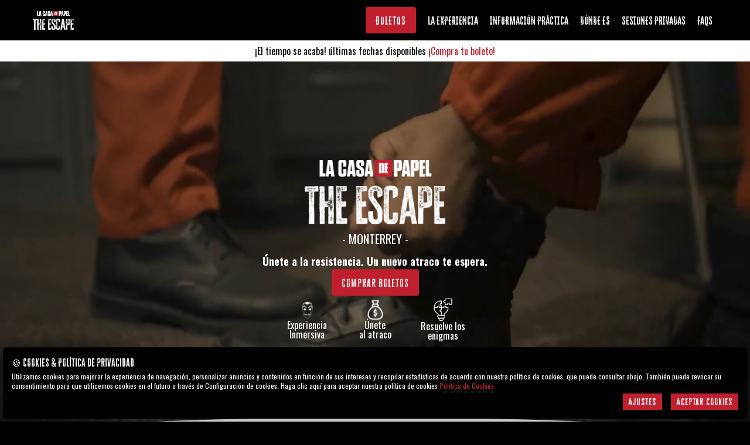

--- FILE ---
content_type: text/html
request_url: https://lacasadepapel-escape.com/monterrey/?utm_source=valenciasecreta&utm_medium=post&utm_campaign=82633_vlc&utm_term=cta2&utm_content=la-casa-de-papel-experience
body_size: 19777
content:
<!DOCTYPE html><html class="no-js" lang="es-MX"><head>
  <meta charset="utf-8">
  <meta http-equiv="x-ua-compatible" content="ie=edge">
  <meta name="viewport" content="width=device-width,initial-scale=1,maximum-scale=5">
  <title>La Casa de Papel: The Escape - Monterrey</title>
  <meta name="description" content="La Casa de Papel: The Escape es una experiencia de escape inmersiva que te sumerge en el mundo de la serie.">
  <link rel="author" href="https://lacasadepapel-escape.com/humans.txt">
  <meta property="og:title" content="La Casa de Papel: The Escape - Monterrey">
  <meta property="og:description" content="La Casa de Papel: The Escape es una experiencia de escape inmersiva que te sumerge en el mundo de la serie.">
  <meta property="og:type" content="product">
  <meta property="og:url" content="https://lacasadepapel-escape.com/monterrey/">
  <meta property="og:image" content="https://lacasadepapel-escape.com/assets/img/_og-image.jpg">
  <link rel="canonical" href="https://lacasadepapel-escape.com/monterrey/">
  <meta id="twitter:title" property="twitter:title" content="https://lacasadepapel-escape.com/">
  <meta id="twitter:description" property="twitter:description" content="La Casa de Papel: The Escape es una experiencia de escape inmersiva que te sumerge en el mundo de la serie.">
  <meta id="twitter:card" property="twitter:card" content="summary_large_image">
  <meta id="twitter:image" name="twitter:image" content="https://lacasadepapel-escape.com/assets/img/_og-image.jpg">
  <link rel="stylesheet" href="/assets/css/app.018ebb5f.css">
  <link rel="apple-touch-icon" sizes="180x180" href="/assets/favicons/apple-touch-icon.64ddfb0e.png">
  <link rel="icon" type="image/png" sizes="32x32" href="/assets/favicons/favicon-32x32.fb3efad3.png">
  <link rel="icon" type="image/png" sizes="16x16" href="/assets/favicons/favicon-16x16.517a238d.png">
  <link rel="manifest" href="/assets/favicons/site.e93aa891.webmanifest">
  <link rel="mask-icon" href="/assets/favicons/safari-pinned-tab.b42ac372.svg" color="#67b8c1">
  <link rel="shortcut icon" href="/assets/favicons/favicon.f0098e36.ico">
  <meta name="msapplication-TileColor" content="#67b8c1">
  <meta name="msapplication-config" content="/assets/favicons/browserconfig.a493ba0a.xml">
  <script async="" src="https://www.googletagmanager.com/gtag/js?id=G-NZ001ERSG4"></script>
  <script>window.dataLayer=window.dataLayer||[];function gtag(){dataLayer.push(arguments)}gtag("set","linker",{domains:["feverup.com"]}),gtag("js",new Date),gtag("config","G-NZ001ERSG4");
</script>
  <script>window.startFacebook=function(){(function(t,c,n,i,e,o,a){t.fbq||(e=t.fbq=function(){e.callMethod?e.callMethod.apply(e,arguments):e.queue.push(arguments)},t._fbq||(t._fbq=e),e.push=e,e.loaded=!0,e.version="2.0",e.queue=[],o=c.createElement(n),o.async=!0,o.src=i,a=c.getElementsByTagName(n)[0],a.parentNode.insertBefore(o,a))})(window,document,"script","https://connect.facebook.net/en_US/fbevents.js"),fbq("init","1543543449260625"),fbq("track","PageView")};
</script>
  <noscript><img height="1" width="1" style="display:none" src="https://www.facebook.com/tr?id=1543543449260625&ev=PageView&noscript=1
  https://www.facebook.com/tr?id=1543543449260625&ev=PageView&noscript=1"></noscript>       <script type="application/ld+json">
         {
         "@context": "http://schema.org",
         "@type": "Event",
         "name": "La Casa de Papel: The Escape - Monterrey",
         "description": "La Casa de Papel: The Escape es una experiencia de escape inmersiva que te sumerge en el mundo de la serie.",
         "startDate": "2023-04-27 20:00:00 GMT+0100",
         "endDate": "2024-04-27T01:00",
         "url": "https://lacasadepapel-escape.com/monterrey/",
         "image": "https://lacasadepapel-escape.com/assets/img/_og-image.jpg",
         "eventStatus": "EventScheduled",
         "location": {
           "@type": "Place"
             ,
             "name": "Plaza Auriga",
             "address": {
               "addressLocality": "San Pedro Garza García, N.L.",
               "addressRegion": "Mexico",
               "postalCode": "66278",
               "streetAddress": "Av. Real San Agustin 301"
             },
             "geo": {
               "@type": "GeoCoordinates",
               "latitude": 25.648618,
               "longitude": -100.33901
             }
           }
         }
       </script>
         <script type="application/ld+json">
           {
             "@context":"https://schema.org",
             "@type":"FAQPage",
             "mainEntity": [
                 {
                   "@type": "Question",
                   "name": "¿Qué puedo esperar de La Casa de Papel: The Escape?",
                   "acceptedAnswer": {
                     "@type": "Answer",
                       "text": "La Casa de Papel: The Escape es una experiencia inmersiva de escape temática en torno a la serie de Netflix, La Casa De Papel. Reúne a tu banda para llevar a cabo el atraco de tu vida. Los equipos dispondrán de una hora para resolver ingeniosos acertijos y escapar con el botín."
                   }
                 },
                 {
                   "@type": "Question",
                   "name": "¿En dónde está ubicada la experiencia?",
                   "acceptedAnswer": {
                     "@type": "Answer",
                       "text": "La experiencia tendrá lugar en Áuriga San Pedro. Nos encontrarás en la tercera planta del centro comercial, dentro de Sensea Immersive.<br /><br>Dirección: Av. Real San Agustín, Zona San Agustín, 66278 San Pedro Garza García, N.L."
                   }
                 },
                 {
                   "@type": "Question",
                   "name": "¿La experiencia se lleva a cabo en un espacio interior o exterior?",
                   "acceptedAnswer": {
                     "@type": "Answer",
                       "text": "La experiencia tendrá lugar en un espacio interior, en las instalaciones de Sensea Immersive."
                   }
                 },
                 {
                   "@type": "Question",
                   "name": "¿Cuánto dura la experiencia?",
                   "acceptedAnswer": {
                     "@type": "Answer",
                       "text": "La experiencia inmersiva dura 60 minutos; te recomendamos llegar al lugar 15 minutos antes de la hora marcada en tu boleto. Tras el atraco, los invitados podrán pasar el tiempo que deseen en el bar temático, así como tomarse fotos y comprar productos exclusivos de la serie de Netflix."
                   }
                 },
                 {
                   "@type": "Question",
                   "name": "¿Hay aire acondicionado?",
                   "acceptedAnswer": {
                     "@type": "Answer",
                       "text": "¡Sí! Hay aire acondicionado en la zona del bar temático y, dentro de los cuartos de escape, encontrarás la ventilación adecuada para disfrutar de la experiencia."
                   }
                 },
                 {
                   "@type": "Question",
                   "name": "¿El lugar es accesible para personas con discapacidades físicas o movilidad reducida?",
                   "acceptedAnswer": {
                     "@type": "Answer",
                       "text": "Sí, el espacio está adaptado para personas con discapacidades físicas o movilidad reducida. Si necesitas más información o adaptaciones especiales, estaremos encantados de ayudarte. Como cada situación es única, <a href=https://fever.zendesk.com/hc/es/requests/new rel=noopener noreferrer target=_blank>contáctanos</a> con anticipación."
                   }
                 },
                 {
                   "@type": "Question",
                   "name": "¿Se podrá comprar comida y bebida en el lugar?",
                   "acceptedAnswer": {
                     "@type": "Answer",
                       "text": "Sí, al llegar al bar temático podrás comprar aperitivos, y bebidas para disfrutar mientras te relajas después de la actividad."
                   }
                 },
                 {
                   "@type": "Question",
                   "name": "¿Puedo tomar fotos o grabar la experiencia?",
                   "acceptedAnswer": {
                     "@type": "Answer",
                       "text": "No puedes tomar fotos dentro de la experiencia inmersiva. Sin embargo, al final de la misión, podrás tomar fotos y/o vídeos en el bar temático."
                   }
                 },
                 {
                   "@type": "Question",
                   "name": "¿Habrá baños disponibles en el lugar?",
                   "acceptedAnswer": {
                     "@type": "Answer",
                       "text": "No; los baños se encuentran en la zona de comida, en la última planta del centro comercial. Te recomendamos que visites los baños antes de iniciar tu experiencia."
                   }
                 },
                 {
                   "@type": "Question",
                   "name": "¿Hay opciones veganas o sin gluten?",
                   "acceptedAnswer": {
                     "@type": "Answer",
                       "text": "Lamentablemente, no habrá opciones veganas ni sin gluten."
                   }
                 },
                 {
                   "@type": "Question",
                   "name": "¿Se puede pagar con efectivo y tarjeta en la taquilla?",
                   "acceptedAnswer": {
                     "@type": "Answer",
                       "text": "Únicamente se acepta el pago con tarjeta como método de pago en la taquilla. Lamentablemente, no es posible realizar pagos en efectivo."
                   }
                 },
                 {
                   "@type": "Question",
                   "name": "¿Se podrá pagar la comida y bebida en efectivo y tarjeta?",
                   "acceptedAnswer": {
                     "@type": "Answer",
                       "text": "Podrás pagar con efectivo y tarjeta en la barra de alimentos y bebidas."
                   }
                 },
                 {
                   "@type": "Question",
                   "name": "¿Habrá mercancía oficial a la venta?",
                   "acceptedAnswer": {
                     "@type": "Answer",
                       "text": "Sí, habrá una oportunidad de comprar mercancía oficial exclusiva en la experiencia."
                   }
                 },
                 {
                   "@type": "Question",
                   "name": "¿La mercancía oficial se podrá pagar con efectivo y tarjeta?",
                   "acceptedAnswer": {
                     "@type": "Answer",
                       "text": "Únicamente se acepta el pago con tarjeta como método de pago en la zona de Mercancía Oficial. Lamentablemente, no es posible realizar pagos en efectivo."
                   }
                 },
                 {
                   "@type": "Question",
                   "name": "¿Es necesario realizar actividad física durante la experiencia?",
                   "acceptedAnswer": {
                     "@type": "Answer",
                       "text": "No se requiere un esfuerzo físico considerable, aunque hay tres retos que implican una actividad leve, como agacharse y deslizarse por una resbaladilla. Si no deseas hacerlo, puedes usar cualquiera de las salidas de emergencia ubicadas en cada cuarto de escape."
                   }
                 },
                 {
                   "@type": "Question",
                   "name": "¿Qué tipo de vestimenta debo de usar?",
                   "acceptedAnswer": {
                     "@type": "Answer",
                       "text": "Para disfrutar al máximo de la experiencia en el cuarto de escape, se recomienda usar ropa cómoda y calzado adecuado. Es importante evitar usar ropa y zapatos incómodos que puedan dificultar la movilidad durante la actividad."
                   }
                 },
                 {
                   "@type": "Question",
                   "name": "¿Qué debo hacer si no quiero usar el mono rojo?",
                   "acceptedAnswer": {
                     "@type": "Answer",
                       "text": "El uso del mono rojo no es obligatorio, pero se sugiere encarecidamente como parte de la experiencia inmersiva del cuarto de escape. Sin embargo, si prefieres no usar el mono rojo, puedes optar por usar ropa cómoda y adecuada para la actividad."
                   }
                 },
                 {
                   "@type": "Question",
                   "name": "¿Debería dejar mis objetos personales en los lockers?",
                   "acceptedAnswer": {
                     "@type": "Answer",
                       "text": "Sí, será necesario que dejes tus objetos personales en los lockers proporcionados para evitar cualquier pérdida o daño durante la actividad. Los participantes pueden tener que moverse durante la actividad, lo que puede aumentar el riesgo de caídas o pérdidas de objetos personales. Por tanto, no nos hacemos responsables de cualquier pérdida o daño de tus pertenencias personales durante la actividad."
                   }
                 },
                   {
                     "@type": "Question",
                     "name": "¿Puedo comprar un boleto en el evento?",
                     "acceptedAnswer": {
                       "@type": "Answer",
                       "text": "Habrá una taquilla en el lugar, pero te recomendamos que reserves tu lugar a través de la aplicación Fever para garantizar la disponibilidad en la fecha y hora que prefieras."
                     }
                 },
                   {
                     "@type": "Question",
                     "name": "¿Qué tipos de boletos se pueden comprar?",
                     "acceptedAnswer": {
                       "@type": "Answer",
                       "text": "<p>Los tipos de boletos son:</p><br><p><strong>Boleto de Admisión General:</strong> Este boleto es perfecto para aquellos que quieran formar parte del atraco y unir fuerzas con otros miembros de la resistencia, ya que se le agrupará con otras personas que también hayan adquirido el boleto de Admisión General. Es una forma estupenda de conocer gente nueva y vivir juntos la aventura. Tendrá acceso a toda la experiencia y a nuestro bar temático. </p><br><p><strong>Boleto de Reserva Privada:</strong> La mejor opción de boleto para grupos que desean una experiencia privada con sus amigos o familiares. Con este boleto, tendrán la experiencia inmersiva para ustedes solos y podrán jugar como un grupo cerrado. Boleto válido para grupos de 2 a 8 personas, con acceso a toda la experiencia y a nuestro bar temático.</p>"
                     }
                 },
                   {
                     "@type": "Question",
                     "name": "¿Dónde puedo conseguir boletos?",
                     "acceptedAnswer": {
                       "@type": "Answer",
                       "text": "<ul><br><li>En la aplicación Fever, disponible en <a href=https://play.google.com/store/apps/details?id=com.feverup.fever&hl=en rel=noopener noreferrer target=_blank>Google Play</a> y <a href=https://apps.apple.com/us/app/fever-discover-book-enjoy/id497702817 rel=noopener noreferrer target=_blank>Apple Store</a>.  </li><br><li>En el <a href=https://feverup.com/m/127250?cp_landing_source=landing_medium&utm_source=landing&utm_campaign=countdown_campaign&cp_landing_term=cta_faqs&cp_landing=cta_faqs rel=noopener noreferrer target=_blank>sitio web de Fever</a>.  </li><br><li>En la taquilla del lugar.</li><br></ul>"
                     }
                 },
                   {
                     "@type": "Question",
                     "name": "¿Se admiten devoluciones? ¿Cuál es la política de cambios?",
                     "acceptedAnswer": {
                       "@type": "Answer",
                       "text": "Por lo general, no se permiten devoluciones. Puedes consultar nuestra política de reembolsos antes de realizar tu compra. No obstante, en circunstancias especiales, puedes <a href=https://fever.zendesk.com/hc/en-us/requests/new rel=noopener noreferrer target=_blank>contactarnos</a> y nuestro equipo de atención al cliente revisará tu solicitud. Recuerda proporcionar el número de pedido de tu boleto. Nos reservamos el derecho de admisión una vez iniciada la experiencia."
                     }
                 },
                   {
                     "@type": "Question",
                     "name": "¿Tengo que imprimir mi boleto?",
                     "acceptedAnswer": {
                       "@type": "Answer",
                       "text": "No, tus entradas serán validadas directamente en la aplicación Fever o mediante el código QR enviado a tu correo electrónico registrado. Te recomendamos que captures una imagen de tu código QR antes de tu visita, para prevenir cualquier inconveniente relacionado con la conexión."
                     }
                 },
                   {
                     "@type": "Question",
                     "name": "¿Puedo transferir mis boletos a otra persona?",
                     "acceptedAnswer": {
                       "@type": "Answer",
                       "text": "Sí, puedes transferir tus boletos a cualquier persona de forma gratuita. Es tan fácil como hacer clic en Transferir boletos en tu boleto de la aplicación Fever. <a href=https://fever.zendesk.com/hc/en-us/requests/new rel=noopener noreferrer target=_blank>Contáctanos</a> si necesitas más ayuda. Asegúrate de incluir el número de pedido de tu boleto."
                     }
                 },
                   {
                     "@type": "Question",
                     "name": "¿Puedo cambiar la fecha u hora de mis boletos?",
                     "acceptedAnswer": {
                       "@type": "Answer",
                       "text": "Siempre que haya disponibilidad, es posible que podamos ayudarte a cambiar la fecha o la hora de tus boletos. Por favor, <a href=https://fever.zendesk.com/hc/en-us/requests/new rel=noopener noreferrer target=_blank>contáctanos</a> para obtener más información y asegúrate de incluir el número de pedido de tu boleto."
                     }
                 },
                   {
                     "@type": "Question",
                     "name": "¿Cuáles son los vendedores oficiales de esta experiencia?",
                     "acceptedAnswer": {
                       "@type": "Answer",
                       "text": "Los boletos oficiales para La Casa de Papel: The Escape se pueden <a href=https://feverup.com/m/127250?cp_landing_source=landing_medium&utm_source=landing&utm_campaign=countdown_campaign&cp_landing_term=cta_faqs&cp_landing=cta_faqs rel=noopener noreferrer target=_blank>adquirir en Fever</a> y también habrá una taquilla disponible en el lugar. Por favor, ten en cuenta que no se encuentran disponibles en ningún otro sitio web o plataforma de venta de boletos."
                     }
                 },
                   {
                     "@type": "Question",
                     "name": "¿Puedo hacer una reserva de grupo?",
                     "acceptedAnswer": {
                       "@type": "Answer",
                       "text": "Si deseas hacer una reserva para un grupo de más de 8 personas, <a href=https://fever.zendesk.com/hc/en-us/requests/new rel=noopener noreferrer target=_blank>contáctanos</a> indicando la fecha de asistencia que prefieras y el tamaño de tu grupo."
                     }
                 },
                   {
                     "@type": "Question",
                     "name": "¿Cuál es el número mínimo y máximo de participantes en un grupo?",
                     "acceptedAnswer": {
                       "@type": "Answer",
                       "text": "Se requiere de al menos 2 personas para poder formar un grupo y participar en la actividad. El número máximo de participantes por grupo es de 8 personas. Este límite máximo de participantes está establecido para garantizar la seguridad y la calidad de la experiencia para todos los integrantes del grupo."
                     }
                 },
                   {
                     "@type": "Question",
                     "name": "No encuentro mi boleto. ¿Qué puedo hacer?",
                     "acceptedAnswer": {
                       "@type": "Answer",
                       "text": "Puedes encontrar tu boleto con el código QR en la aplicación Fever, dentro de la sección Boletos. Si no la tienes instalada, puedes descargarla desde Apple Store o Google Play. Recuerda iniciar sesión con la misma cuenta que utilizaste al comprar tus boletos. Si sigues sin encontrar tu boleto, <a href=https://fever.zendesk.com/hc/en-us/requests/new rel=noopener noreferrer target=_blank>contáctanos</a>."
                     }
                 }
             ,
                   {
                     "@type": "Question",
                     "name": "¿Tengo que llevar cubrebocas?",
                     "acceptedAnswer": {
                       "@type": "Answer",
                       "text": "No es obligatorio el uso de cubrebocas. La decisión de usar cubrebocas es opcional."
                     }
                 },
                   {
                     "@type": "Question",
                     "name": "¿Con cuánto tiempo de anticipación debo llegar?",
                     "acceptedAnswer": {
                       "@type": "Answer",
                       "text": "Te pedimos que llegues al menos 20 minutos antes de la hora indicada en tu boleto para gestionar tu entrada correctamente. De lo contrario, nos reservamos el derecho de admisión."
                     }
                 },
                   {
                     "@type": "Question",
                     "name": "¿Qué ocurre si llego tarde?",
                     "acceptedAnswer": {
                       "@type": "Answer",
                       "text": "Intentaremos asignarte otra franja horaria en base a la disponibilidad. Sin embargo, no podemos garantizar que sea posible y corres el riesgo de perder tus accesos."
                     }
                 },
                   {
                     "@type": "Question",
                     "name": "¿Hay algún lugar donde guardar mis objetos personales durante la experiencia?",
                     "acceptedAnswer": {
                       "@type": "Answer",
                       "text": "Sí, habrá espacios disponibles para que guardes tus pertenencias. No podrás entrar a la misión con tus objetos personales ni acceder a ellos durante la experiencia inmersiva."
                     }
                 },
                   {
                     "@type": "Question",
                     "name": "¿Puedo llevar a mi mascota?",
                     "acceptedAnswer": {
                       "@type": "Answer",
                       "text": "Lamentablemente, no se admiten mascotas en este evento. La única excepción son los animales de servicio, para cuyo acceso es necesario presentar un certificado oficial."
                     }
                 },
                   {
                     "@type": "Question",
                     "name": "¿Hay algún requisito de edad?",
                     "acceptedAnswer": {
                       "@type": "Answer",
                       "text": "Esta experiencia es para mayores de 12 años. Adicionalmente, los menores de 18 años deben ir acompañados de un adulto con boleto."
                     }
                 },
                   {
                     "@type": "Question",
                     "name": "¿Hay algún otro tipo de advertencia?",
                     "acceptedAnswer": {
                       "@type": "Answer",
                       "text": "Sí, la experiencia incluye ruidos fuertes y explosiones que son parte de la temática y que pueden ser molestas para algunas personas. Estas advertencias se incluyen para garantizar la seguridad y comodidad de nuestros visitantes durante la experiencia. Si tienes algún requisito específico <a href=https://fever.zendesk.com/hc/es/requests/new rel=noopener noreferrer target=_blank>contáctanos</a>."
                     }
                 },
                   {
                     "@type": "Question",
                     "name": "¿Hay estacionamiento disponible?",
                     "acceptedAnswer": {
                       "@type": "Answer",
                       "text": "<p>Sí. Hay 2 entradas principales: una a través de la avenida de San Agustín por el acceso principal de vehículos al estacionamiento, y otra a través de la avenida de San Patricio, donde un paso interno de vehículos funcionará como distribuidor y segundo acceso al estacionamiento.   </p><br><p>El estacionamiento es de la plaza comercial, el precio establecido es de acuerdo a sus tarifas. Nuestro boleto no incluye el estacionamiento.</p>"
                     }
                 },
                   {
                     "@type": "Question",
                     "name": "¿Cuáles son los objetos prohibidos en la experiencia?",
                     "acceptedAnswer": {
                       "@type": "Answer",
                       "text": "Está prohibido acceder con armas de cualquier tipo, así como objetos voluminosos,&nbsp;cámaras fotográficas profesionales&nbsp;con flash<em>,</em> alimentos, bebidas o cualquier otro objeto que pueda molestar a los demás asistentes. Además, recomendamos que evites llevar bolsas u otros objetos de gran tamaño."
                     }
                 },
                   {
                     "@type": "Question",
                     "name": "Derecho de admisión",
                     "acceptedAnswer": {
                       "@type": "Answer",
                       "text": "<p><em>Nos reservamos el derecho de admisión y/o permanencia en caso de presentarse en estado irregular como: ebriedad, consumo de las drogas o cualquier otra conducta que resulte incómoda y riesgosa para sí y para los demás.</em></p><br><p><em>El personal autorizado podrá revisar a los asistentes a fin de impedir el acceso de objetos prohibidos o peligrosos (alimentos, bebidas, enervantes y armas de fuego, punzocortantes o de alguna otra índole que represente un peligro para sí mismo o el resto de los asistentes).</em></p>"
                     }
                 }
             ]
             }
         </script>
		<!-- Hotjar Tracking Code for https://vangoghexpo.com/ -->
		<script>(function(t,s,n,h,j,e){t.hj=t.hj||function(){(t.hj.q=t.hj.q||[]).push(arguments)},t._hjSettings={hjid:3432074,hjsv:6},j=s.getElementsByTagName("head")[0],e=s.createElement("script"),e.async=1,e.src=n+t._hjSettings.hjid+h+t._hjSettings.hjsv,j.appendChild(e)})(window,document,"https://static.hotjar.com/c/hotjar-",".js?sv=");
</script></head>

<body id="body" class="">
  <div class="off-canvas-wrapper">
    <div class="off-canvas-wrapper-inner" data-off-canvas-wrapper="">
      <div class="off-canvas position-right" id="off-canvas-menu" data-off-canvas="" data-position="right">
        <div class="grid-x grid-padding-x">
          <div class="cell">
            <p class="off-canvas__title">MENÚ</p>
            <nav id="navbar_mobile" class="menu-mobile menu-mobile--countdown">
              <ul class="menu-mobile__list" data-offset="40">
                <li class="navbar__menu-item is-featured">
                      <a class="button countdown-default" href="https://feverup.com/m/127267?cp_landing_source=landing_medium&amp;utm_source=landing&amp;utm_campaign=planID_mad" data-utms="" data-fever-cta="" data-ga-action="cta_mobile" data-ga-category="outbound_link" data-ga-label="https://feverup.com/m/127267?cp_landing_source=landing_medium&amp;utm_source=landing&amp;utm_campaign=planID_mad" title="BOLETOS" target="_blank" rel="noopener">
                          BOLETOS
                      </a>
                  
                      <a class="button countdown-hidden countdown-waitlist" href="https://feverup.com/m/127250?cp_landing_source=landing_medium&amp;utm_source=landing&amp;utm_campaign=countdown_campaign" data-utms="" data-fever-cta="" data-ga-action="cta_mobile" data-ga-category="outbound_link" data-ga-label="https://feverup.com/m/127250?cp_landing_source=landing_medium&amp;utm_source=landing&amp;utm_campaign=countdown_campaign" title="Lista de espera" target="_blank" rel="noopener">
                          Lista de espera
                      </a>
                </li>
                <li class="navbar__menu-item navbar__menu-item--0" data-ga-label="La experiencia" data-ga-action="section_click" data-ga-category="section_selector">
                  <a href="/monterrey/#intro" title="La experiencia" data-utms="">La experiencia</a>
                </li>
                <li class="navbar__menu-item navbar__menu-item--1" data-ga-label="Información Práctica" data-ga-action="section_click" data-ga-category="section_selector">
                  <a href="/monterrey/#tickets" title="Información Práctica" data-utms="">Información Práctica</a>
                </li>
                <li class="navbar__menu-item navbar__menu-item--2" data-ga-label="Dónde es" data-ga-action="section_click" data-ga-category="section_selector">
                  <a href="/monterrey/#location" title="Dónde es" data-utms="">Dónde es</a>
                </li>
                <li class="navbar__menu-item navbar__menu-item--3" data-ga-label="SESIONES PRIVADAS" data-ga-action="section_click" data-ga-category="section_selector">
                  <a href="/monterrey/groups/" title="SESIONES PRIVADAS" target="_blank" rel="noopener" data-utms="">SESIONES PRIVADAS</a>
                </li>
                <li class="navbar__menu-item navbar__menu-item--4" data-ga-label="FAQs" data-ga-action="section_click" data-ga-category="section_selector">
                  <a href="/monterrey/#faqs" title="FAQs" data-utms="">FAQs</a>
                </li>
              </ul>
            </nav>
            <ul class="language-toggle">
            </ul>
          </div>
        </div>
      </div>
      <div class="off-canvas-content" data-off-canvas-content="">
  <div data-sticky-container="">
    <div class="header-page" data-sticky="" data-margin-top="0" data-top-anchor="body:top" data-sticky-on="small">
      <div class="grid-container">
        <div class="grid-x grid-padding-x align-middle">
          <div class="cell shrink">
            <a class="header-logo" href="#" title="La Casa de Papel: The Escape - Monterrey" data-utms="">
              <img src="/assets/img/_logo.9bfc5f72.webp" alt="La Casa de Papel: The Escape - Monterrey" fetchpriority="high" decoding="async" width="2000" height="915" srcset="/assets/img/_logo.9bfc5f72.webp 2000w, /assets/img/_logo.9bfc5f72@800w.webp 800w" sizes="100vw">
            </a>
          </div>
          <nav id="navbar" class="cell auto navbar navbar--countdown">
            <ul class="align-right navbar__menu" data-offset="40">
              <li class="navbar__menu-item is-featured">
                    <a class="button countdown-default" href="https://feverup.com/m/127267?cp_landing_source=landing_medium&amp;utm_source=landing&amp;utm_campaign=planID_mad" data-utms="" data-fever-cta="" data-ga-action="cta_header" data-ga-category="outbound_link" data-ga-label="https://feverup.com/m/127267?cp_landing_source=landing_medium&amp;utm_source=landing&amp;utm_campaign=planID_mad" title="BOLETOS" target="_blank" rel="noopener">
                        BOLETOS
                    </a>
                
                    <a class="button countdown-hidden countdown-waitlist" href="https://feverup.com/m/127250?cp_landing_source=landing_medium&amp;utm_source=landing&amp;utm_campaign=countdown_campaign" data-utms="" data-fever-cta="" data-ga-action="cta_header" data-ga-category="outbound_link" data-ga-label="https://feverup.com/m/127250?cp_landing_source=landing_medium&amp;utm_source=landing&amp;utm_campaign=countdown_campaign" title="Lista de espera" target="_blank" rel="noopener">
                        Lista de espera
                    </a>
              </li>
              <li class="navbar__menu-item navbar__menu-item--0" data-ga-label="La experiencia" data-ga-action="section_click" data-ga-category="section_selector">
                <a href="/monterrey/#intro" title="La experiencia" data-utms="">La experiencia</a>
              </li>
              <li class="navbar__menu-item navbar__menu-item--1" data-ga-label="Información Práctica" data-ga-action="section_click" data-ga-category="section_selector">
                <a href="/monterrey/#tickets" title="Información Práctica" data-utms="">Información Práctica</a>
              </li>
              <li class="navbar__menu-item navbar__menu-item--2" data-ga-label="Dónde es" data-ga-action="section_click" data-ga-category="section_selector">
                <a href="/monterrey/#location" title="Dónde es" data-utms="">Dónde es</a>
              </li>
              <li class="navbar__menu-item navbar__menu-item--3" data-ga-label="SESIONES PRIVADAS" data-ga-action="section_click" data-ga-category="section_selector">
                <a href="/monterrey/groups/" title="SESIONES PRIVADAS" target="_blank" rel="noopener" data-utms="">SESIONES PRIVADAS</a>
              </li>
              <li class="navbar__menu-item navbar__menu-item--4" data-ga-label="FAQs" data-ga-action="section_click" data-ga-category="section_selector">
                <a href="/monterrey/#faqs" title="FAQs" data-utms="">FAQs</a>
              </li>
            </ul>
            <button aria-label="Main Menu" class="navbar__menu-icon" type="button" data-toggle="off-canvas-menu">
              <i class="fa-bars fa-lg fa-solid"></i>
            </button>
            <!-- selector flag -->
              <ul class="dropdown menu" data-dropdown-menu="">
                <li>
                  </li></ul>
                
              
          </nav>
        </div>
      </div>
    </div>
  </div>
      <section class="banner" style="background-color:#fff">
          <div class="grid-container">
              <div class="grid-x grid-margin-x">
                  <div class="cell">
                      <span class="countdown-hidden countdown-banner">
                          ¡El tiempo se acaba! últimas fechas disponibles
                      </span>
                      <span class="banner-default">
                          ¡El tiempo se acaba! últimas fechas disponibles
                      </span>
                          <a class="banner__button" href="https://feverup.com/m/127267?cp_landing_source=landing_medium&amp;utm_source=landing&amp;utm_campaign=127267_mon" data-utms="" data-fever-cta="" data-ga-action="cta_banner" data-ga-category="outbound_link" data-ga-label="https://feverup.com/m/127267?cp_landing_source=landing_medium&amp;utm_source=landing&amp;utm_campaign=127267_mon" title="¡Compra tu boleto!" target="_blank" rel="noopener">
                              ¡Compra tu boleto!
                          </a>                </div>
              </div>
          </div>
      </section>
     <section id="hero_big" class="hero-big hero-big--countdown">
                  <video autoplay="" loop="" muted="" playsinline="" class="video-background video-background__desktop" poster="/assets/img/hero_big-back.71d4b6d0.jpg">
                      <source src="/assets/videos/lcdp_autoplay_landing_10s_o2oyob.bbe9b106.mp4">
                  </video>
                  <video autoplay="" loop="" muted="" playsinline="" class="video-background video-background__mobile" poster="/assets/img/hero_big-back.71d4b6d0.jpg">
                      <source src="/assets/videos/lcdp_autoplay_landing_10s_o2oyob.bbe9b106.mp4" type="video/mp4">
                  </video>
          <div class="grid-container">
              <div class="hero-big__height">
                      <div class="hero-title">
                                  <img class="hero-title__logo" src="/assets/img/_logo.9bfc5f72.webp" alt="La Casa de Papel The Escape" loading="lazy" decoding="async" width="2000" height="915" srcset="/assets/img/_logo.9bfc5f72.webp 2000w, /assets/img/_logo.9bfc5f72@800w.webp 800w" sizes="100vw">
                                  <span class="hero-title__city-name">- Monterrey -</span>
                              <span class="countdown-default hero-title__text">Únete a la resistencia. Un nuevo atraco te espera.</span>
                              <span class="countdown-hidden countdown-waitlist hero-title__text">Los boletos saldrán a la venta el 23 de Marzo a las 9am CST</span>
                      </div>
                  
                      <div id="hero_countdown" class="countdown-hidden countdown-waitlist hero-countdown">
                          <div class="hero-countdown__item hero-countdown__item--0">
                              <span id="hero_countdown_number_0" class="hero-countdown__number">00</span>
                              <span class="hero-countdown__word">días</span>
                          </div>
                          <div class="hero-countdown__item hero-countdown__item--1">
                              <span id="hero_countdown_number_1" class="hero-countdown__number">00</span>
                              <span class="hero-countdown__word">horas</span>
                          </div>
                          <div class="hero-countdown__item hero-countdown__item--2">
                              <span id="hero_countdown_number_2" class="hero-countdown__number">00</span>
                              <span class="hero-countdown__word">minutos</span>
                          </div>
                          <div class="hero-countdown__item hero-countdown__item--3">
                              <span id="hero_countdown_number_3" class="hero-countdown__number">00</span>
                              <span class="hero-countdown__word">segundos</span>
                          </div>
                      </div>
                              <a class="button countdown-default hero-button" href="https://feverup.com/m/127267?cp_landing_source=landing_medium&amp;utm_source=landing&amp;utm_campaign=planID_mad" data-utms="" data-fever-cta="" data-ga-action="cta_hero" data-ga-category="outbound_link" data-ga-label="https://feverup.com/m/127267?cp_landing_source=landing_medium&amp;utm_source=landing&amp;utm_campaign=planID_mad" title="Comprar boletos" target="_blank" rel="noopener">
                                  Comprar boletos
                              </a>
                          
                              <a class="button countdown-hidden countdown-waitlist hero-button" href="https://feverup.com/m/127250?cp_landing_source=landing_medium&amp;utm_source=landing&amp;utm_campaign=countdown_campaign" data-utms="" data-fever-cta="" data-ga-action="cta_hero" data-ga-category="outbound_link" data-ga-label="https://feverup.com/m/127250?cp_landing_source=landing_medium&amp;utm_source=landing&amp;utm_campaign=countdown_campaign" title="Lista de espera" target="_blank" rel="noopener">
                                  Lista de espera
                              </a>
                  <ul class="hero-icons-grid">
                      <li class="hero-icons-grid__item hero-icons-grid__item--0">
                          <img src="/assets/img/hero_icon-dali.276a14c2.svg" alt="" loading="lazy" decoding="async">
                          <span>Experiencia<br>
                  Inmersiva</span>
                      </li>
                      <li class="hero-icons-grid__item hero-icons-grid__item--1">
                          <img src="/assets/img/hero_icon-money.c54050b9.svg" alt="" loading="lazy" decoding="async">
                          <span>Únete<br>
                  al atraco</span>
                      </li>
                      <li class="hero-icons-grid__item hero-icons-grid__item--2">
                          <img src="/assets/img/hero_icon-lab.3702d8c9.webp" alt="" loading="lazy" decoding="async" width="512" height="512">
                          <span>Resuelve 
                  los enigmas</span>
                      </li>
                  </ul>
              </div>
          </div>
      </section>
  <section class="sec-presented">
      <div class="grid-container">
          <div class="grid-x grid-margin-x align-center align-center">
              <div class="cell large-6 medium-10">
                  <p class="sec-presented__group-title">Presented by</p>
                  <div class="grid-x grid-margin-x align-spaced">
                      <div class="medium-auto medium-order-small-order-1 sec-presented__item sec-presented__item--0">
                              <img class="sec-presented__img" src="/assets/img/presented_netflix-logo.5572c43a.svg" alt="Netflix" loading="lazy" decoding="async">
                      </div>
                      <div class="medium-auto medium-order-small-order-2 sec-presented__item sec-presented__item--1">
                              <img class="fever sec-presented__img" src="/assets/img/presented_fever-logo-white.ba0ee7ea.svg" alt="Fever" loading="lazy" decoding="async">
                      </div>
                  </div>
              </div>
          </div>
      </div>
  </section>
      <section class="sec-press">
              <div class="grid-container">
                  <div class="grid-x grid-margin-x">
                      <div class="cell">
                              <header class="section-header">
                              </header>
  
                          <div class="swiper swiper-container-press">
                              <ul class="swiper-wrapper">
                                  <li class="cell swiper-slide sec-press__item">
                                     <div class="press-card">
                                          <figure class="press-card__fig">
                                              <img class="press-card__img" src="/assets/img/_press-publimetro.c8a8a9bd.webp" alt=" - La Casa de Papel: The Escape - Monterrey" loading="lazy" decoding="async" width="1117" height="310">
                                          </figure>
                                              <div class="press-card__description">
                                                  Si eres o fuiste gran fan de la serie española, ahora podrás ser parte de la Resistencia
                                              </div>
                                      </div>
                                  </li>
                                  <li class="cell swiper-slide sec-press__item">
                                     <div class="press-card">
                                          <figure class="press-card__fig">
                                              <img class="press-card__img" src="/assets/img/_press-telediario.36d9eb72.webp" alt=" - La Casa de Papel: The Escape - Monterrey" loading="lazy" decoding="async" width="883" height="149">
                                          </figure>
                                              <div class="press-card__description">
                                                  Tendrás 60 minutos para mostrar tu inteligencia para resolver los desafío y sólo si puedes, salir con el botín
                                              </div>
                                      </div>
                                  </li>
                                  <li class="cell swiper-slide sec-press__item">
                                     <div class="press-card">
                                          <figure class="press-card__fig">
                                              <img class="press-card__img" src="/assets/img/_press-dondeir.b97e9662.webp" alt=" - La Casa de Papel: The Escape - Monterrey" loading="lazy" decoding="async" width="345" height="97">
                                          </figure>
                                              <div class="press-card__description">
                                                  Tú y tus amigos se adentrarán como nunca antes en el mundo de la serie
                                              </div>
                                      </div>
                                  </li>
                              </ul>
                              <div class="swiper-button-prev-gallery swiper-button-prev-press"><i class="fa fa-arrow-left"></i></div>
                              <div class="swiper-button-next-gallery swiper-button-next-press"><i class="fa fa-arrow-right"></i></div>
  
  
                          </div>
                      </div>
                  </div>
              </div>
      </section>
  
  <script type="module">const swiper=new Swiper(".swiper-container-press",{loop:!0,slidesPerView:"auto",navigation:{nextEl:".swiper-button-next-press",prevEl:".swiper-button-prev-press"}});
</script>
      <section id="intro" class="intro-section">
          <div class="grid-container">
              <div class="grid-x grid-margin-x">
                      <h1 class="section-header__title intro-section__title">La Casa de Papel: The Escape</h1>
                      <p class="intro-section__description"><strong>La Casa de Papel: The Escape</strong> es una experiencia de escape inmersiva que te sumerge en el mundo de la serie. Conviértete en una pieza clave del nuevo plan del Profesor para acabar con un banquero corrupto: entra en su bóveda, resuelve los desafíos en su interior y consigue salir con el botín, si puedes. Nuevos miembros de la banda te echarán una mano, pero no te confíes: ¡te encontrarás con giros inesperados a cada paso del camino!</p>
              </div>
          </div>
      </section>
  <div class="info-experience__wrapper">
          <section class="info-section" id="info">
                  <div class="grid-container">
                      <div class="grid-x grid-margin-x align-middle info-section__item--0">
                          <div class="large-7 section-main-content">
                                  <h2 class="section-header__title">
                                      Únete a la resistencia y participa en el atraco
                                  </h2>
                                  <div class="info-section__txt">
                                      El Profesor tiene un plan: ¿crees que puedes llevarlo a cabo? Tu objetivo es robar un valioso botín perdido que está en manos de Macario Robles, un general retirado convertido en el corrupto y poderoso presidente de un banco.
                                  </div>
                          </div>
                          <div class="info-section__video-content">
                                  <video autoplay="" loop="" muted="" playsinline="" class="info-video">
                                      <source src="/assets/video/experience_1.7068de56.mp4" type="video/mp4">
                                  </video>
                          </div>
                      </div>
                  </div>
                  <div class="grid-container">
                      <div class="grid-x grid-margin-x align-middle info-section__item--1">
                          <div class="large-7 section-main-content">
                                  <h2 class="section-header__title">
                                      Resuelve las pruebas
                                  </h2>
                                  <div class="info-section__txt">
                                      Irrumpir en un banco de alta seguridad no es nada fácil. Tendrás que abrirte paso a través de varias salas, burlar a los guardias, arrastrarte por los conductos de ventilación y desactivar cualquier medida de seguridad que se interponga entre el botín y tú.
                                  </div>
                          </div>
                          <div class="info-section__video-content">
                                  <video autoplay="" loop="" muted="" playsinline="" class="info-video">
                                      <source src="/assets/video/experience_2.24371eec.mp4" type="video/mp4">
                                  </video>
                          </div>
                      </div>
                  </div>
                  <div class="grid-container">
                      <div class="grid-x grid-margin-x align-middle info-section__item--2">
                          <div class="large-7 section-main-content">
                                  <h2 class="section-header__title">
                                      Roba la bóveda y escapa con el botín
                                  </h2>
                                  <div class="info-section__txt">
                                      La bóveda de alta seguridad está protegida por una compleja tecnología de vanguardia, así que tendrás que ser inteligente y eficiente. ¡Un paso en falso y todo el equipo estará en apuros!
                                  </div>
                          </div>
                          <div class="info-section__video-content">
                                  <video autoplay="" loop="" muted="" playsinline="" class="info-video">
                                      <source src="/assets/video/experience_3.c585ec14.mp4" type="video/mp4">
                                  </video>
                          </div>
                      </div>
                  </div>
                  <div class="grid-container">
                      <div class="grid-x grid-margin-x align-middle info-section__item--3">
                          <div class="large-7 section-main-content">
                                  <h2 class="section-header__title">
                                      La historia continúa
                                  </h2>
                                  <div class="info-section__txt">
                                      ¡La diversión no termina una vez que escapas con el botín! Disfruta de nuestro bar temático, consigue nuestro merchandising y toma fotos increíbles con accesorios y fondos inspirados en la serie. ¡Siéntete parte de una nueva historia!
                                  </div>
                          </div>
                          <div class="info-section__video-content">
                                  <video autoplay="" loop="" muted="" playsinline="" class="info-video">
                                      <source src="/assets/video/experience_4.530f61c9.mp4" type="video/mp4">
                                  </video>
                          </div>
                      </div>
                  </div>
          </section>
      <section class="sec-experience" id="experience">
        <div class="grid-container">
          <div class="grid-x grid-margin-x">
            <div class="cell">
              <ul class="grid-x grid-padding-x experience-list medium-up-3">
                <li class="cell experience-list__item">
                  <h2 class="experience-list__title">
                    Experiencia Inmersiva + 1h</h2>
                  <figure class="experience-list__fig">
                    <img class="experience-list__img" src="/assets/img/experience_photo-01.99cb6527.webp" alt="Experiencia Inmersiva + 1h - La Casa de Papel: The Escape - Monterrey" loading="lazy" decoding="async" width="600" height="600">
                  </figure>
                </li>
                <li class="cell experience-list__item">
                  <h2 class="experience-list__title">
                    Bar Temático</h2>
                  <figure class="experience-list__fig">
                    <img class="experience-list__img" src="/assets/img/experience_photo-02.ed543893.webp" alt="Bar Temático - La Casa de Papel: The Escape - Monterrey" loading="lazy" decoding="async" width="600" height="600">
                  </figure>
                </li>
                <li class="cell experience-list__item">
                  <h2 class="experience-list__title">
                    Photo Op</h2>
                  <figure class="experience-list__fig">
                    <img class="experience-list__img" src="/assets/img/experience_photo-03.717c93ea.webp" alt="Photo Op - La Casa de Papel: The Escape - Monterrey" loading="lazy" decoding="async" width="600" height="600">
                  </figure>
                </li>
              </ul>
            </div>
          </div>
        </div>
      </section>
  </div>
  <section id="tickets" class="sec-tickets sec-tickets--countdown">
      <figure class="no-widget__fig">
              <img class="no-widget__img" src="/assets/img/tickets_back.10665a6f.webp" alt="La Casa de Papel: The Escape - Monterrey" loading="lazy" decoding="async" width="698" height="689">
      </figure>
    <div class="grid-container">
      <div class="grid-x grid-margin-x">
          <div class="cell large-7 section-main-content">
              <h2 class="section-header__title">
                  Información Práctica
              </h2>
          <div class="sec-tickets__info">
            <ol class="how-to-buy-list">
                <li class="how-to-buy-list__item">
                    <i class="fa fa-fw fa-calendar"></i> <strong>Fecha de inauguración:</strong> 12 de mayo
                </li>
                <li class="how-to-buy-list__item">
                    <i class="fa fa-fw fa-clock"></i> <strong>Horario:</strong>
            <ul>
            <li>Miércoles y jueves de 16 a 20 h.</li>
            <li>Viernes de 15h a 21h</li>
            <li>Sábado de 10 a 21h</li>
            <li>Domingo de 10 a 19 h</li>
            </ul>
                </li>
                <li class="how-to-buy-list__item">
                    <i class="fa fa-fw fa-money-bill-1-wave"></i> <strong>Boletos:</strong>
            <ul>
            <li><strong>Boleto general para 1 persona</strong>: incluye acceso a la experiencia completa y al bar temático. Formarás equipo con otras personas que hayan comprado la misma fecha y hora</li>
            <li><strong>Reserva privada para un grupo de 2-8 personas</strong>: incluye el acceso a la experiencia completa y al bar temático. ¡Jugarán como un equipo exclusivo y completarán la experiencia inmersiva ustedes solos!</li>
            </ul>
                </li>
                <li class="how-to-buy-list__item">
                    <i class="fa fa-fw fa-hourglass-half"></i> <strong>Duración:</strong>
            La experiencia dura 60 minutos, pero puedes disfrutar del bar, la tienda y la zona fotográfica todo el tiempo que quieras.
                </li>
                <li class="how-to-buy-list__item">
                    <i class="fa fa-fw fa-location-dot"></i> <strong>Localización:</strong> Áuriga San Pedro, Av. Real San Agustin 301, 66278 San Pedro Garza García, N.L.
                </li>
                <li class="how-to-buy-list__item">
                    <i class="fa fa-fw fa-user-circle"></i> <strong>Edad mínima:</strong> +12 años.&nbsp;Los menores de 18 años deben ir acompañados de un adulto con boleto
                </li>
                <li class="how-to-buy-list__item">
                    <i class="fa fa-fw fa-car"></i> <strong>Estacionamiento:</strong> 
            Hay 2 accesos. Uno por la Avenida San Agustín a través del vestíbulo principal de autos con acceso al aparcamiento y el otro por la Avenida San Patricio donde se encuentra el segundo acceso al estacionamiento.
                </li>
                <li class="how-to-buy-list__item">
                    <i class="fa fa-fw fa-money-bill-1-wave"></i> <strong>Precio:</strong> Boletos desde $360 MXN
                </li>
            </ol>
              <div class="button-wrapper">
                    <a class="button countdown-default sec-tickets__info-cta" href="https://feverup.com/m/127267?cp_landing_source=landing_medium&amp;utm_source=landing&amp;utm_campaign=planID_mad" data-utms="" data-fever-cta="" data-ga-action="cta_tickets" data-ga-category="outbound_link" data-ga-label="https://feverup.com/m/127267?cp_landing_source=landing_medium&amp;utm_source=landing&amp;utm_campaign=planID_mad" title="Comprar boletos" target="_blank" rel="noopener">
                        Comprar boletos
                    </a>
                
                    <a class="button countdown-hidden countdown-waitlist sec-tickets__info-cta" href="https://feverup.com/m/127250?cp_landing_source=landing_medium&amp;utm_source=landing&amp;utm_campaign=countdown_campaign" data-utms="" data-fever-cta="" data-ga-action="cta_tickets" data-ga-category="outbound_link" data-ga-label="https://feverup.com/m/127250?cp_landing_source=landing_medium&amp;utm_source=landing&amp;utm_campaign=countdown_campaign" title="Lista de espera" target="_blank" rel="noopener">
                        Lista de espera
                    </a>
              </div>
        </div>
      </div>
      <div id="venta-entradas__widget" class="cell auto">
        <div class="no-widget">
        </div>
      </div>
    </div>
    </div>
  </section>
  
  <script type="module">const swiper=new Swiper(".swiper-container-reviews",{spaceBetween:20,slidesPerView:1,centeredSlides:!0,roundLengths:!0,loop:!0,breakpoints:{640:{slidesPerView:2},970:{slidesPerView:3}},pagination:{el:".swiper-pagination-reviews",type:"bullets",clickable:!0},navigation:{nextEl:".swiper-button-next-reviews",prevEl:".swiper-button-prev-reviews"}});
</script>
  <section class="sec-location" id="location">
          <div class="grid-container">
              <div class="grid-x grid-margin-x location-content">
                  <div class="cell large-6">
                          <header class="section-header">
                                  <h2 class="section-header__title">
                                      Localización
                                  </h2>
                          </header>
                          <div class="sec-location__box">
                              <a href="https://g.page/r/CeiMNs6m48U6EBM/review" target="_blank">
                              <h3 class="sec-location__address">Av. Real San Agustin 301, San Pedro Garza García, N.L., Mexico.
                                  66278</h3></a>
                              <div class="sec-location__description">
                                  Áuriga San Pedro en Monterrey es un moderno centro comercial ubicado en San Pedro Garza García. Ofrece una amplia variedad de tiendas, restaurantes y servicios, así como espacios de entretenimiento para toda la familia. Además, cuenta con una ubicación privilegiada en una de las zonas más exclusivas de la ciudad. Esto lo convierte en el lugar perfecto para acoger la nueva experiencia inmersiva de la ciudad La Casa de Papel: The Escape.
                              </div>
                              <div class="sec-location__transports-list">
                              </div>
                          </div>
                                  <a class="button sec-location__get-directions" href="https://goo.gl/maps/8U1tAy8Qx1xmxCHd9" target="_blank" rel="noopener">Cómo llegar</a>
                  </div>
  
                      <div class="cell auto map-img">
                          <div class="gallery-component">
                              <div class="gallery-component__container swiper-container">
                                  <ul class="swiper-wrapper gallery-component__wrapper large-up-1 medium-up-1 small-up-1">
                                          <li class="cell swiper-slide gallery-component__slide small-up-12">
                                              <figure class="figure">
                                                  <img src="/assets/img/location_photo-01.453e7111.webp" alt="La Casa de Papel: The Escape - Monterrey - Location" loading="lazy" decoding="async" width="1000" height="625">
                                              </figure>
                                          </li>
                                          <li class="cell swiper-slide gallery-component__slide small-up-12">
                                              <figure class="figure">
                                                  <img src="/assets/img/location_photo-02.afd91f3d.webp" alt="La Casa de Papel: The Escape - Monterrey - Location" loading="lazy" decoding="async" width="1000" height="625">
                                              </figure>
                                          </li>
                                  </ul>
                                  <div class="swiper-pagination"></div>
                              </div>
                          </div>
                          
                          <script type="module">const swiper=new Swiper(".swiper-container",{loop:!0,spaceBetween:20,slidesPerView:"auto",preventClicks:!1,preventClicksPropagation:!1,autoplay:{delay:2500,disableOnInteraction:!0},pagination:{el:".swiper-pagination",type:"bullets",clickable:!0}});
</script>
                          
                      </div>
              </div>
          </div>
          <div id="location-map"></div>
  </section>
  <section class="sec-faqs" id="faqs">
      <div class="grid-container">
          <div class="grid-x align-center grid-padding-x">
              <div class="cell">
                  <header class="section-header">
                          <h2 class="section-header__title">
                              Preguntas Frecuentes
                          </h2>
                  </header>
                      <p class="sec-faqs__description">¡Respuesta a todas tus preguntas!</p>
                  <span data-toggle="faqs-grid" class="button" title="VER PREGUNTAS">VER PREGUNTAS</span>
                  <div id="faqs-grid" data-toggler="" data-animate="fade-in fade-out" style="display:none">
                    <div class="grid-x grid-padding-x faqs-grid medium-up-2">
                      <div class="cell">
                        <h3 class="faqs-grid__section">LA EXPERIENCIA</h3>
                        <details class="faqs-grid__item">
                          <summary class="faqs-grid__summary"><strong>¿Qué puedo esperar de La Casa de Papel: The Escape?</strong></summary>
                          <div class="faqs-grid__details">
                            La Casa de Papel: The Escape es una experiencia inmersiva de escape temática en torno a la serie de Netflix, La Casa De Papel. Reúne a tu banda para llevar a cabo el atraco de tu vida. Los equipos dispondrán de una hora para resolver ingeniosos acertijos y escapar con el botín.
                          </div>
                        </details>
                        <details class="faqs-grid__item">
                          <summary class="faqs-grid__summary"><strong>¿En dónde está ubicada la experiencia?</strong></summary>
                          <div class="faqs-grid__details">
                            La experiencia tendrá lugar en Áuriga San Pedro. Nos encontrarás en la tercera planta del centro comercial, dentro de Sensea Immersive.<br>
                  Dirección: Av. Real San Agustín, Zona San Agustín, 66278 San Pedro Garza García, N.L.
                          </div>
                        </details>
                        <details class="faqs-grid__item">
                          <summary class="faqs-grid__summary"><strong>¿La experiencia se lleva a cabo en un espacio interior o exterior?</strong></summary>
                          <div class="faqs-grid__details">
                            La experiencia tendrá lugar en un espacio interior, en las instalaciones de Sensea Immersive.
                          </div>
                        </details>
                        <details class="faqs-grid__item">
                          <summary class="faqs-grid__summary"><strong>¿Cuánto dura la experiencia?</strong></summary>
                          <div class="faqs-grid__details">
                            La experiencia inmersiva dura 60 minutos; te recomendamos llegar al lugar 15 minutos antes de la hora marcada en tu boleto. Tras el atraco, los invitados podrán pasar el tiempo que deseen en el bar temático, así como tomarse fotos y comprar productos exclusivos de la serie de Netflix.
                          </div>
                        </details>
                        <details class="faqs-grid__item">
                          <summary class="faqs-grid__summary"><strong>¿Hay aire acondicionado?</strong></summary>
                          <div class="faqs-grid__details">
                            ¡Sí! Hay aire acondicionado en la zona del bar temático y, dentro de los cuartos de escape, encontrarás la ventilación adecuada para disfrutar de la experiencia.
                          </div>
                        </details>
                        <details class="faqs-grid__item">
                          <summary class="faqs-grid__summary"><strong>¿El lugar es accesible para personas con discapacidades físicas o movilidad reducida?</strong></summary>
                          <div class="faqs-grid__details">
                            Sí, el espacio está adaptado para personas con discapacidades físicas o movilidad reducida. Si necesitas más información o adaptaciones especiales, estaremos encantados de ayudarte. Como cada situación es única, <a href="https://fever.zendesk.com/hc/es/requests/new" rel="noopener noreferrer" target="_blank">contáctanos</a> con anticipación.
                          </div>
                        </details>
                        <details class="faqs-grid__item">
                          <summary class="faqs-grid__summary"><strong>¿Se podrá comprar comida y bebida en el lugar?</strong></summary>
                          <div class="faqs-grid__details">
                            Sí, al llegar al bar temático podrás comprar aperitivos, y bebidas para disfrutar mientras te relajas después de la actividad.
                          </div>
                        </details>
                        <details class="faqs-grid__item">
                          <summary class="faqs-grid__summary"><strong>¿Puedo tomar fotos o grabar la experiencia?</strong></summary>
                          <div class="faqs-grid__details">
                            No puedes tomar fotos dentro de la experiencia inmersiva. Sin embargo, al final de la misión, podrás tomar fotos y/o vídeos en el bar temático.
                          </div>
                        </details>
                        <details class="faqs-grid__item">
                          <summary class="faqs-grid__summary"><strong>¿Habrá baños disponibles en el lugar?</strong></summary>
                          <div class="faqs-grid__details">
                            No; los baños se encuentran en la zona de comida, en la última planta del centro comercial. Te recomendamos que visites los baños antes de iniciar tu experiencia.
                          </div>
                        </details>
                        <details class="faqs-grid__item">
                          <summary class="faqs-grid__summary"><strong>¿Hay opciones veganas o sin gluten?</strong></summary>
                          <div class="faqs-grid__details">
                            Lamentablemente, no habrá opciones veganas ni sin gluten.
                          </div>
                        </details>
                        <details class="faqs-grid__item">
                          <summary class="faqs-grid__summary"><strong>¿Se puede pagar con efectivo y tarjeta en la taquilla?</strong></summary>
                          <div class="faqs-grid__details">
                            Únicamente se acepta el pago con tarjeta como método de pago en la taquilla. Lamentablemente, no es posible realizar pagos en efectivo.
                          </div>
                        </details>
                        <details class="faqs-grid__item">
                          <summary class="faqs-grid__summary"><strong>¿Se podrá pagar la comida y bebida en efectivo y tarjeta?</strong></summary>
                          <div class="faqs-grid__details">
                            Podrás pagar con efectivo y tarjeta en la barra de alimentos y bebidas.
                          </div>
                        </details>
                        <details class="faqs-grid__item">
                          <summary class="faqs-grid__summary"><strong>¿Habrá mercancía oficial a la venta?</strong></summary>
                          <div class="faqs-grid__details">
                            Sí, habrá una oportunidad de comprar mercancía oficial exclusiva en la experiencia.
                          </div>
                        </details>
                        <details class="faqs-grid__item">
                          <summary class="faqs-grid__summary"><strong>¿La mercancía oficial se podrá pagar con efectivo y tarjeta?</strong></summary>
                          <div class="faqs-grid__details">
                            Únicamente se acepta el pago con tarjeta como método de pago en la zona de Mercancía Oficial. Lamentablemente, no es posible realizar pagos en efectivo.
                          </div>
                        </details>
                        <details class="faqs-grid__item">
                          <summary class="faqs-grid__summary"><strong>¿Es necesario realizar actividad física durante la experiencia?</strong></summary>
                          <div class="faqs-grid__details">
                            No se requiere un esfuerzo físico considerable, aunque hay tres retos que implican una actividad leve, como agacharse y deslizarse por una resbaladilla. Si no deseas hacerlo, puedes usar cualquiera de las salidas de emergencia ubicadas en cada cuarto de escape.
                          </div>
                        </details>
                        <details class="faqs-grid__item">
                          <summary class="faqs-grid__summary"><strong>¿Qué tipo de vestimenta debo de usar?</strong></summary>
                          <div class="faqs-grid__details">
                            Para disfrutar al máximo de la experiencia en el cuarto de escape, se recomienda usar ropa cómoda y calzado adecuado. Es importante evitar usar ropa y zapatos incómodos que puedan dificultar la movilidad durante la actividad.
                          </div>
                        </details>
                        <details class="faqs-grid__item">
                          <summary class="faqs-grid__summary"><strong>¿Qué debo hacer si no quiero usar el mono rojo?</strong></summary>
                          <div class="faqs-grid__details">
                            El uso del mono rojo no es obligatorio, pero se sugiere encarecidamente como parte de la experiencia inmersiva del cuarto de escape. Sin embargo, si prefieres no usar el mono rojo, puedes optar por usar ropa cómoda y adecuada para la actividad.
                          </div>
                        </details>
                        <details class="faqs-grid__item">
                          <summary class="faqs-grid__summary"><strong>¿Debería dejar mis objetos personales en los lockers?</strong></summary>
                          <div class="faqs-grid__details">
                            Sí, será necesario que dejes tus objetos personales en los lockers proporcionados para evitar cualquier pérdida o daño durante la actividad. Los participantes pueden tener que moverse durante la actividad, lo que puede aumentar el riesgo de caídas o pérdidas de objetos personales. Por tanto, no nos hacemos responsables de cualquier pérdida o daño de tus pertenencias personales durante la actividad.
                          </div>
                        </details>
                        <h3 class="faqs-grid__section">BOLETOS</h3>
                        <details class="faqs-grid__item">
                          <summary class="faqs-grid__summary"><strong>¿Puedo comprar un boleto en el evento?</strong></summary>
                          <div class="faqs-grid__details">
                            Habrá una taquilla en el lugar, pero te recomendamos que reserves tu lugar a través de la aplicación Fever para garantizar la disponibilidad en la fecha y hora que prefieras.
                          </div>
                        </details>
                        <details class="faqs-grid__item">
                          <summary class="faqs-grid__summary"><strong>¿Qué tipos de boletos se pueden comprar?</strong></summary>
                          <div class="faqs-grid__details">
                            <p>Los tipos de boletos son:</p>
                  <p><strong>Boleto de Admisión General:</strong> Este boleto es perfecto para aquellos que quieran formar parte del atraco y unir fuerzas con otros miembros de la resistencia, ya que se le agrupará con otras personas que también hayan adquirido el boleto de Admisión General. Es una forma estupenda de conocer gente nueva y vivir juntos la aventura. Tendrá acceso a toda la experiencia y a nuestro bar temático. </p>
                  <p><strong>Boleto de Reserva Privada:</strong> La mejor opción de boleto para grupos que desean una experiencia privada con sus amigos o familiares. Con este boleto, tendrán la experiencia inmersiva para ustedes solos y podrán jugar como un grupo cerrado. Boleto válido para grupos de 2 a 8 personas, con acceso a toda la experiencia y a nuestro bar temático.</p>
                          </div>
                        </details>
                        <details class="faqs-grid__item">
                          <summary class="faqs-grid__summary"><strong>¿Dónde puedo conseguir boletos?</strong></summary>
                          <div class="faqs-grid__details">
                            <ul>
                  <li>En la aplicación Fever, disponible en <a href="https://play.google.com/store/apps/details?id=com.feverup.fever&amp;hl=en" rel="noopener noreferrer" target="_blank">Google Play</a> y <a href="https://apps.apple.com/us/app/fever-discover-book-enjoy/id497702817" rel="noopener noreferrer" target="_blank">Apple Store</a>.  </li>
                  <li>En el <a href="https://feverup.com/m/127250?cp_landing_source=landing_medium&amp;utm_source=landing&amp;utm_campaign=countdown_campaign&amp;cp_landing_term=cta_faqs&amp;cp_landing=cta_faqs" rel="noopener noreferrer" target="_blank">sitio web de Fever</a>.  </li>
                  <li>En la taquilla del lugar.</li>
                  </ul>
                          </div>
                        </details>
                        <details class="faqs-grid__item">
                          <summary class="faqs-grid__summary"><strong>¿Se admiten devoluciones? ¿Cuál es la política de cambios?</strong></summary>
                          <div class="faqs-grid__details">
                            Por lo general, no se permiten devoluciones. Puedes consultar nuestra política de reembolsos antes de realizar tu compra. No obstante, en circunstancias especiales, puedes <a href="https://fever.zendesk.com/hc/en-us/requests/new" rel="noopener noreferrer" target="_blank">contactarnos</a> y nuestro equipo de atención al cliente revisará tu solicitud. Recuerda proporcionar el número de pedido de tu boleto. Nos reservamos el derecho de admisión una vez iniciada la experiencia.
                          </div>
                        </details>
                        <details class="faqs-grid__item">
                          <summary class="faqs-grid__summary"><strong>¿Tengo que imprimir mi boleto?</strong></summary>
                          <div class="faqs-grid__details">
                            No, tus entradas serán validadas directamente en la aplicación Fever o mediante el código QR enviado a tu correo electrónico registrado. Te recomendamos que captures una imagen de tu código QR antes de tu visita, para prevenir cualquier inconveniente relacionado con la conexión.
                          </div>
                        </details>
                        <details class="faqs-grid__item">
                          <summary class="faqs-grid__summary"><strong>¿Puedo transferir mis boletos a otra persona?</strong></summary>
                          <div class="faqs-grid__details">
                            Sí, puedes transferir tus boletos a cualquier persona de forma gratuita. Es tan fácil como hacer clic en "Transferir boletos" en tu boleto de la aplicación Fever. <a href="https://fever.zendesk.com/hc/en-us/requests/new" rel="noopener noreferrer" target="_blank">Contáctanos</a> si necesitas más ayuda. Asegúrate de incluir el número de pedido de tu boleto.
                          </div>
                        </details>
                        <details class="faqs-grid__item">
                          <summary class="faqs-grid__summary"><strong>¿Puedo cambiar la fecha u hora de mis boletos?</strong></summary>
                          <div class="faqs-grid__details">
                            Siempre que haya disponibilidad, es posible que podamos ayudarte a cambiar la fecha o la hora de tus boletos. Por favor, <a href="https://fever.zendesk.com/hc/en-us/requests/new" rel="noopener noreferrer" target="_blank">contáctanos</a> para obtener más información y asegúrate de incluir el número de pedido de tu boleto.
                          </div>
                        </details>
                        <details class="faqs-grid__item">
                          <summary class="faqs-grid__summary"><strong>¿Cuáles son los vendedores oficiales de esta experiencia?</strong></summary>
                          <div class="faqs-grid__details">
                            Los boletos oficiales para La Casa de Papel: The Escape se pueden <a href="https://feverup.com/m/127250?cp_landing_source=landing_medium&amp;utm_source=landing&amp;utm_campaign=countdown_campaign&amp;cp_landing_term=cta_faqs&amp;cp_landing=cta_faqs" rel="noopener noreferrer" target="_blank">adquirir en Fever</a> y también habrá una taquilla disponible en el lugar. Por favor, ten en cuenta que no se encuentran disponibles en ningún otro sitio web o plataforma de venta de boletos.
                          </div>
                        </details>
                        <details class="faqs-grid__item">
                          <summary class="faqs-grid__summary"><strong>¿Puedo hacer una reserva de grupo?</strong></summary>
                          <div class="faqs-grid__details">
                            Si deseas hacer una reserva para un grupo de más de 8 personas, <a href="https://fever.zendesk.com/hc/en-us/requests/new" rel="noopener noreferrer" target="_blank">contáctanos</a> indicando la fecha de asistencia que prefieras y el tamaño de tu grupo.
                          </div>
                        </details>
                        <details class="faqs-grid__item">
                          <summary class="faqs-grid__summary"><strong>¿Cuál es el número mínimo y máximo de participantes en un grupo?</strong></summary>
                          <div class="faqs-grid__details">
                            Se requiere de al menos 2 personas para poder formar un grupo y participar en la actividad. El número máximo de participantes por grupo es de 8 personas. Este límite máximo de participantes está establecido para garantizar la seguridad y la calidad de la experiencia para todos los integrantes del grupo.
                          </div>
                        </details>
                        <details class="faqs-grid__item">
                          <summary class="faqs-grid__summary"><strong>No encuentro mi boleto. ¿Qué puedo hacer?</strong></summary>
                          <div class="faqs-grid__details">
                            Puedes encontrar tu boleto con el código QR en la aplicación Fever, dentro de la sección Boletos. Si no la tienes instalada, puedes descargarla desde Apple Store o Google Play. Recuerda iniciar sesión con la misma cuenta que utilizaste al comprar tus boletos. Si sigues sin encontrar tu boleto, <a href="https://fever.zendesk.com/hc/en-us/requests/new" rel="noopener noreferrer" target="_blank">contáctanos</a>.
                          </div>
                        </details>
                      </div>
                      <div class="cell">
                        <h3 class="faqs-grid__section">ACCESO</h3>
                          <details class="faqs-grid__item">
                            <summary class="faqs-grid__summary"><strong>¿Tengo que llevar cubrebocas?</strong></summary>
                            <div class="faqs-grid__details">
                              No es obligatorio el uso de cubrebocas. La decisión de usar cubrebocas es opcional.
                            </div>
                          </details>
                          <details class="faqs-grid__item">
                            <summary class="faqs-grid__summary"><strong>¿Con cuánto tiempo de anticipación debo llegar?</strong></summary>
                            <div class="faqs-grid__details">
                              Te pedimos que llegues al menos 20 minutos antes de la hora indicada en tu boleto para gestionar tu entrada correctamente. De lo contrario, nos reservamos el derecho de admisión.
                            </div>
                          </details>
                          <details class="faqs-grid__item">
                            <summary class="faqs-grid__summary"><strong>¿Qué ocurre si llego tarde?</strong></summary>
                            <div class="faqs-grid__details">
                              Intentaremos asignarte otra franja horaria en base a la disponibilidad. Sin embargo, no podemos garantizar que sea posible y corres el riesgo de perder tus accesos.
                            </div>
                          </details>
                          <details class="faqs-grid__item">
                            <summary class="faqs-grid__summary"><strong>¿Hay algún lugar donde guardar mis objetos personales durante la experiencia?</strong></summary>
                            <div class="faqs-grid__details">
                              Sí, habrá espacios disponibles para que guardes tus pertenencias. No podrás entrar a la misión con tus objetos personales ni acceder a ellos durante la experiencia inmersiva.
                            </div>
                          </details>
                          <details class="faqs-grid__item">
                            <summary class="faqs-grid__summary"><strong>¿Puedo llevar a mi mascota?</strong></summary>
                            <div class="faqs-grid__details">
                              Lamentablemente, no se admiten mascotas en este evento. La única excepción son los animales de servicio, para cuyo acceso es necesario presentar un certificado oficial.
                            </div>
                          </details>
                          <details class="faqs-grid__item">
                            <summary class="faqs-grid__summary"><strong>¿Hay algún requisito de edad?</strong></summary>
                            <div class="faqs-grid__details">
                              Esta experiencia es para mayores de 12 años. Adicionalmente, los menores de 18 años deben ir acompañados de un adulto con boleto.
                            </div>
                          </details>
                          <details class="faqs-grid__item">
                            <summary class="faqs-grid__summary"><strong>¿Hay algún otro tipo de advertencia?</strong></summary>
                            <div class="faqs-grid__details">
                              Sí, la experiencia incluye ruidos fuertes y explosiones que son parte de la temática y que pueden ser molestas para algunas personas. Estas advertencias se incluyen para garantizar la seguridad y comodidad de nuestros visitantes durante la experiencia. Si tienes algún requisito específico <a href="https://fever.zendesk.com/hc/es/requests/new" rel="noopener noreferrer" target="_blank">contáctanos</a>.
                            </div>
                          </details>
                          <details class="faqs-grid__item">
                            <summary class="faqs-grid__summary"><strong>¿Hay estacionamiento disponible?</strong></summary>
                            <div class="faqs-grid__details">
                              <p>Sí. Hay 2 entradas principales: una a través de la avenida de San Agustín por el acceso principal de vehículos al estacionamiento, y otra a través de la avenida de San Patricio, donde un paso interno de vehículos funcionará como distribuidor y segundo acceso al estacionamiento.   </p>
                  <p>El estacionamiento es de la plaza comercial, el precio establecido es de acuerdo a sus tarifas. Nuestro boleto no incluye el estacionamiento.</p>
                            </div>
                          </details>
                          <details class="faqs-grid__item">
                            <summary class="faqs-grid__summary"><strong>¿Cuáles son los objetos prohibidos en la experiencia?</strong></summary>
                            <div class="faqs-grid__details">
                              Está prohibido acceder con armas de cualquier tipo, así como objetos voluminosos,&nbsp;cámaras fotográficas profesionales&nbsp;con flash<em>,</em> alimentos, bebidas o cualquier otro objeto que pueda molestar a los demás asistentes. Además, recomendamos que evites llevar bolsas u otros objetos de gran tamaño.
                            </div>
                          </details>
                          <details class="faqs-grid__item">
                            <summary class="faqs-grid__summary"><strong>Derecho de admisión</strong></summary>
                            <div class="faqs-grid__details">
                              <p><em>Nos reservamos el derecho de admisión y/o permanencia en caso de presentarse en estado irregular como: ebriedad, consumo de las drogas o cualquier otra conducta que resulte incómoda y riesgosa para sí y para los demás.</em></p>
                  <p><em>El personal autorizado podrá revisar a los asistentes a fin de impedir el acceso de objetos prohibidos o peligrosos (alimentos, bebidas, enervantes y armas de fuego, punzocortantes o de alguna otra índole que represente un peligro para sí mismo o el resto de los asistentes).</em></p>
                            </div>
                          </details>
                      </div>
                    </div>
                  </div>
              </div>
          </div>
      </div>
  </section>
  <section class="organizers-section" id="organizers" data-magellan-target="organizers">
      <div class="grid-container">
          <div class="grid-x grid-margin-x text-content">
              <h2 class="section-header__title">
                  Acerca de los organizadores
              </h2>
          </div>
      </div>
      <div class="grid-container">
          <div class="grid-x grid-margin-x text-content">
              <h3 class="section__subtitle">Netflix</h3>
              <div class="organizers-section__txt">
                  Netflix es uno de los principales servicios de entretenimiento del mundo, con 231 millones de miembros de pago en más de 190 países que disfrutan de series de televisión, películas y juegos en una amplia variedad de géneros e idiomas.
              </div>
          </div>
          <div class="cell auto img-content">
              <figure class="organizers-figure">
                  <img src="/assets/img/partners_netflix-logo.5572c43a.svg" alt="Netflix organizer" loading="lazy" decoding="async">
              </figure>
          </div>
          <div class="grid-x grid-margin-x text-content">
              <h3 class="section__subtitle">Fever</h3>
              <div class="organizers-section__txt">
                  Fever es la principal plataforma mundial de descubrimiento de entretenimiento, que ayuda a más de 40 millones de personas cada mes a descubrir las mejores experiencias en sus ciudades. A través de su plataforma, Fever inspira a los usuarios a disfrutar de las mejores experiencias locales, desde conciertos a teatro, música en directo, experiencias inmersivas y pop-ups, al tiempo que permite a los organizadores de eventos crear nuevos contenidos originales.
              </div>
          </div>
          <div class="cell auto img-content">
              <figure class="organizers-figure organizers-figure--fever">
                  <img src="/assets/img/partners_fever-logo-black.54ad2bbc.svg" alt="Fever organizer" loading="lazy" decoding="async">
              </figure>
          </div>
      </div>
      <div class="grid-container">
      </div>
  </section>
  <section class="sec-partners">
      <div class="grid-container">
          <div class="grid-x grid-margin-x align-center align-center">
              <div class="cell medium-10 large-9">
                  
                  <div class="grid-x grid-margin-x align-center">
                      <div class="cell medium-auto sec-partners__item medium-order-small-order-1 sec-partners__item--0">
                          <p>&nbsp;</p>
                              <img class="sec-partners__img brand" src="/assets/img/_logo.9bfc5f72.webp" alt="La Casa de Papel Escape" loading="lazy" decoding="async" width="2000" height="915" srcset="/assets/img/_logo.9bfc5f72.webp 2000w, /assets/img/_logo.9bfc5f72@800w.webp 800w" sizes="100vw">
                      </div>
                  </div>
                  <p class="sec-partners__group-title">Una experiencia original de</p>
                  <div class="grid-x grid-margin-x align-center">
                      <div class="cell medium-auto sec-partners__item medium-order-small-order-1 sec-partners__item--0">
                          <p>&nbsp;</p>
                              <img class="sec-partners__img" src="/assets/img/partners_netflix-logo.5572c43a.svg" alt="Netflix" loading="lazy" decoding="async">
                      </div>
                      <div class="cell medium-auto sec-partners__item medium-order-small-order-2 sec-partners__item--1">
                          <p>&nbsp;</p>
                              <img class="sec-partners__img fever" src="/assets/img/partners_fever-logo.8b53a82a.svg" alt="Fever" loading="lazy" decoding="async">
                      </div>
                  </div>
                  <p class="sec-partners__group-title">Socio de Medios</p>
                  <div class="grid-x grid-margin-x align-center">
                      <div class="cell medium-auto sec-partners__item medium-order-small-order-1 sec-partners__item--0">
                          <p>&nbsp;</p>
                              <img class="sec-partners__img" src="/assets/img/partners_monterrey-secreto-logo.fdde2214.svg" alt="Monterrey Secreto" loading="lazy" decoding="async">
                      </div>
                  </div>
              </div>
          </div>
      </div>
  </section>
  
  <footer class="footer">
      <div class="grid-container">
          <div class="grid-x grid-padding-x">
              <nav class="cell">
                  <ul class="footer__nav">
                      <li class="footer__nav-item">
                          <a href="https://fever.zendesk.com/hc/es/requests/new" target="_blank" title="Contacto" rel="nofollow noopener" data-utms="">Contacto</a>
                      </li>
                      <li class="footer__nav-item">
                          <a href="https://business.feverup.com/ambassadors-influencers/" target="_blank" title="Influencers" rel="nofollow noopener" data-utms="">Influencers</a>
                      </li>
                      <li class="footer__nav-item">
                          <a href="mailto:press@lacasadepapel-escape.com" target="_blank" title="Prensa" rel="nofollow noopener" data-utms="">Prensa</a>
                      </li>
                  </ul>
              </nav>
              <div class="cell">
                  <ul class="rrss-links">
                          <li class="rrss-links__item">
                              <a href="https://facebook.com/lcdp.escape/" title="facebook" target="_blank" rel="nofollow noopener">
                                  <i class="fa fa-facebook"></i>
                              </a>
                          </li>
                          <li class="rrss-links__item">
                              <a href="https://instagram.com/lcdp.escape/" title="instagram" target="_blank" rel="nofollow noopener">
                                  <i class="fa fa-instagram"></i>
                              </a>
                          </li>
                  </ul>
              </div>
                  <div class="grid-x grid-margin-x align-center">
                      <p class="disclaimer">Creado y Diseñado por Tommy Honton y Andrew Preble</p>
                  </div>
          </div>
      </div>
      <div class="footer__bottom">
          <div class="grid-container">
              <div class="grid-x grid-padding-x">
                  <div class="cell">
                      La Casa de Papel: The Escape es una licencia original © 2025 FEVER. <a href="https://docs.google.com/document/d/e/2PACX-1vRnyUmK3MO2u8m_P-6fYDXdXnCKyY-zD4ED284j0_HKxQKpPdUGvaBZu4Y8sttbywFB64LtZVaGEZ8j/pub" title="Política de privacidad" target="_blank" rel="nofollow noopener">Política de privacidad</a>
                  </div>
              </div>
          </div>
      </div>
  </footer>
  		</div>
  	</div>
  </div>
  
  <div id="countdown-conf" style="display:none" data-time="Mar 23, 2023 09:00:00 GMT-0600">
  <div id="banner-conf" style="display:none" data-time="Dec 20, 2024 20:00:00 GMT+0100">
  
  <script src="/assets/js/app.6a6d459f.js"></script>
  <script type="text/javascript">var options={title:"&#x1F36A; Cookies & Pol\xEDtica de privacidad",message:"Utilizamos cookies para mejorar la experiencia de navegaci\xF3n, personalizar anuncios y contenidos en funci\xF3n de sus intereses y recopilar estad\xEDsticas de acuerdo con nuestra pol\xEDtica de cookies, que puede consultar abajo. Tambi\xE9n puede revocar su consentimiento para que utilicemos cookies en el futuro a trav\xE9s de Configuraci\xF3n de cookies. Haga clic aqu\xED para aceptar nuestra pol\xEDtica de cookies",delay:600,expires:30,link:"https://docs.google.com/document/d/e/2PACX-1vRnyUmK3MO2u8m_P-6fYDXdXnCKyY-zD4ED284j0_HKxQKpPdUGvaBZu4Y8sttbywFB64LtZVaGEZ8j/pub",onAccept:function(){var e=$.fn.ihavecookies.cookie();console.log("Yay! The following preferences were saved..."),console.log(e),e&&(window.startFacebook&&(console.log("Activating facebook because user accepts"),window.startFacebook()),window.startAnalytics&&(console.log("Activating GA because user accepts"),window.startAnalytics()))},cookieTypes:[{type:"Targeting ",value:"analytics",description:"Estas cookies son creadas por nuestros socios publicitarios a trav\xE9s de nuestra plataforma. Pueden ser usadas por ellos para elaborar un perfil de tus intereses y mostrarte anuncios bas\xE1ndose en ellos en otros sitios. Funcionan identificando tu navegador y dispositivo. Si no activas estas cookies no ver\xE1s nuestros anuncios segmentados para ti en otras webs. Google Analytics, Facebook Pixel"}],uncheckBoxes:!0,acceptBtnLabel:"Aceptar Cookies",advancedBtnLabel:"Ajustes",moreInfoLabel:"Pol\xEDtica de Cookies",cookieTypesTitle:"Selecciona las cookies que quieres aceptar",fixedCookieTypeLabel:"Requeridas",fixedCookieTypeDesc:"Estas cookies son necesarias para que la web funcione y no pueden ser desactivadas en nuestros sistema."};$(document).ready(function(){$("body").ihavecookies(options),$.fn.ihavecookies.preference("analytics")===!0&&(console.log("This should run because analytics is accepted."),window.startFacebook&&(console.log("Activating facebook because analytics is accepted"),window.startFacebook()),window.startAnalytics&&(console.log("Activating GA because analytics is accepted"),window.startAnalytics())),$(document).scroll(()=>{$("#gdpr-cookie-accept").click(),$(document).off("scroll")}),$("#ihavecookiesBtn").on("click",function(){$("body").ihavecookies(options,"reinit")})});
</script>
    <script>const MAP_DIV_ID="location-map";let map;function initialize(){function n(a,l,r,p){let i={};try{i=JSON.parse(p)}catch(g){console.error(g);return}const c={url:i.image,scaledSize:new google.maps.Size(i.size.width,i.size.height),origin:new google.maps.Point(0,0),anchor:new google.maps.Point(i.anchor_point.x,i.anchor_point.y)},y=a,m=new google.maps.InfoWindow({content:y}),s=new google.maps.Marker({position:new google.maps.LatLng(l,r),map,icon:c,title:"marker"});s.addListener("click",function(){m.open(map,s)})}const e=document.getElementById(MAP_DIV_ID);if(!e){console.warn(`Map cannot be placed because the element with the id ${MAP_DIV_ID} is not found`);return}const t={mapTypeId:google.maps.MapTypeId.ROADMAP,mapTypeControl:!1,zoom:17,zoomControl:!0,streetViewControl:!1,scaleControl:!1,center:new google.maps.LatLng(25.648618,-100.33901)};map=new google.maps.Map(e,t);const o=[{featureType:"administrative.province",elementType:"all",stylers:[{visibility:"off"}]},{featureType:"landscape",elementType:"all",stylers:[{saturation:-100},{lightness:65},{visibility:"on"}]},{featureType:"poi",elementType:"all",stylers:[{saturation:-100},{lightness:51},{visibility:"off"}]},{featureType:"poi",elementType:"geometry.fill",stylers:[{visibility:"on"}]},{featureType:"poi",elementType:"geometry.stroke",stylers:[{visibility:"off"}]},{featureType:"road.highway",elementType:"all",stylers:[{saturation:-100},{visibility:"simplified"}]},{featureType:"road.arterial",elementType:"all",stylers:[{saturation:-100},{lightness:30},{visibility:"on"}]},{featureType:"road.local",elementType:"all",stylers:[{saturation:-100},{lightness:40},{visibility:"on"}]},{featureType:"transit",elementType:"all",stylers:[{saturation:-100},{visibility:"simplified"}]},{featureType:"transit.line",elementType:"geometry.fill",stylers:[{color:"#ff0000"}]},{featureType:"water",elementType:"geometry",stylers:[{hue:"#ffff00"},{lightness:-25},{saturation:-97}]},{featureType:"water",elementType:"labels",stylers:[{visibility:"on"},{lightness:-25},{saturation:-100}]}];map.setOptions({styles:o}),n("La casa de Papel: The Escape",25.648618,-100.33901,'{"image":"/assets/img/map_pushpin.f4ae23dd.png","size":{"width":50,"height":76},"anchor_point":{"x":25,"y":76}}')}function loadGoogleMapsScript(){const n="https://maps.googleapis.com/maps/api/js",e="es-ES",t="AIzaSyDbqtl9XuWyVGqRw0pE6ffk0sBjgIR207c",o=document.createElement("script");o.src=`${n}?v=3.exp&language=${e}&key=${t}&callback=initialize`,o.defer=!0,document.body.appendChild(o)}function handleIntersection(n,e){n.forEach(t=>{t.isIntersecting&&(loadGoogleMapsScript(),e.unobserve(t.target))})}const mapSectionIntersectionObserver=new IntersectionObserver(handleIntersection,{rootMargin:"0px 0px 200px 0px"}),mapDiv=document.getElementById(MAP_DIV_ID);mapSectionIntersectionObserver.observe(mapDiv);
</script>



</div></div></body></html>

--- FILE ---
content_type: image/svg+xml
request_url: https://lacasadepapel-escape.com/assets/img/presented_curve.4e0fe016.svg
body_size: -15
content:
<svg xmlns="http://www.w3.org/2000/svg" xml:space="preserve" viewBox="0 0 1425.3 61.3"><path d="M-246.2 61h1917.7S1400.4 0 697.9 0s-944.1 61-944.1 61" style="fill:#fff"/></svg>

--- FILE ---
content_type: image/svg+xml
request_url: https://lacasadepapel-escape.com/assets/img/presented_netflix-logo.5572c43a.svg
body_size: 733
content:
<svg xmlns="http://www.w3.org/2000/svg" width="180" height="49" fill="none" viewBox="0 0 180 49"><path fill="#E50914" fill-rule="evenodd" d="M119.487 0h-7.562v42.077q10.31.353 20.533 1.032v-7.413a651 651 0 0 0-12.971-.73zm60.099.004h-8.306l-5.476 12.627-4.92-12.627h-8.182l8.793 22.563-9.599 22.134q3.982.386 7.948.824l5.582-12.87 5.529 14.187q4.32.55 8.619 1.16l.012-.006-9.851-25.277zM93.529 41.707l-7.563.002V.004h21.111v7.48H93.529v9.695h10.252v7.413H93.529zM57.726 7.484h7.915V42.15a667 667 0 0 1 7.562-.238V7.484h7.915V.004H57.726zm-4.848 35.268q-10.552.605-21.006 1.553V.005h21.006v7.48H39.434v10.131c3.089-.039 7.48-.084 10.212-.077v7.414c-2.49-.03-5.214.008-7.643.043-.907.012-1.772.025-2.57.033v11.223q6.704-.526 13.445-.914zM17.037 27.167 7.187.004H0v47.998q3.773-.534 7.562-1.025v-26.1l8.758 25.029q4.131-.478 8.28-.902v-45h-7.563zm129.218 17.01a623 623 0 0 0-7.562-.621V.004h7.562z" clip-rule="evenodd"/></svg>

--- FILE ---
content_type: text/javascript
request_url: https://lacasadepapel-escape.com/assets/js/app.6a6d459f.js
body_size: 98187
content:
!function(){var n={828:function(){var n="countdown-hidden",e=new Date(document.querySelector("#countdown-conf").getAttribute("data-time")).getTime(),t=new Date(document.querySelector("#banner-conf").getAttribute("data-time")).getTime();function l(e,t){Array.from(document.getElementsByClassName(t)).forEach(function(e){e.classList.add(n)}),Array.from(document.getElementsByClassName(e)).forEach(function(e){e.classList.remove(n)})}function i(t,n,i,r){function a(e){[Math.floor(e/864e5),Math.floor(e%864e5/36e5),Math.floor(e%36e5/6e4),Math.floor(e%6e4/1e3).toLocaleString(void 0,{minimumIntegerDigits:2})].forEach(function(e,t){(parent=document.getElementById("".concat(r).concat(t)))&&(parent.innerHTML=e)})}function o(e){return e-Date.now()}var e,s;"1"===(e=new URLSearchParams(location.search).get("force_remove_countdown"))||"true"===e||(e=o(i))<0?l(n,t):(l(t,n),a(e),s=setInterval(function(){var e=o(i);e<0?(clearInterval(s),l(n,t)):a(e)},1e3))}i("countdown-waitlist","countdown-default",e,"hero_countdown_number_"),i("countdown-banner","banner-default",t,"banner_countdown_number_")},351:function(){var s,l,c,u;(s=$).fn.ihavecookies=function(e,t){var i,n,r=s(this),a=s.extend({cookieTypes:[{type:"Site Preferences",value:"preferences",description:"These are cookies that are related to your site preferences, e.g. remembering your username, site colours, etc."},{type:"Analytics",value:"analytics",description:"Cookies related to site visits, browser types, etc."},{type:"Marketing",value:"marketing",description:"Cookies related to marketing, e.g. newsletters, social media, etc"}],title:"Cookies & Privacy",message:"Cookies enable you to use shopping carts and to personalize your experience on our sites, tell us which parts of our websites people have visited, help us measure the effectiveness of ads and web searches, and give us insights into user behavior so we can improve our communications and products.",link:"/privacy-policy",delay:2e3,expires:30,moreInfoLabel:"More information",acceptBtnLabel:"Accept Cookies",advancedBtnLabel:"Customise Cookies",cookieTypesTitle:"Select cookies to accept",fixedCookieTypeLabel:"Necessary",fixedCookieTypeDesc:"These are cookies that are essential for the website to work correctly.",onAccept:function(){},uncheckBoxes:!1},e),e=u("cookieControl"),o=u("cookieControlPrefs");e&&o&&"reinit"!=t?l("false"==e?!1:!0,a.expires):(s("#gdpr-cookie-message").remove(),i='<li><input type="checkbox" name="gdpr[]" value="necessary" checked="checked" disabled="disabled"> <label title="'+a.fixedCookieTypeDesc+'">'+a.fixedCookieTypeLabel+"</label></li>",preferences=JSON.parse(o),s.each(a.cookieTypes,function(e,t){var n;""!==t.type&&""!==t.value&&(n="",!1!==t.description&&(n=' title="'+t.description+'"'),i+='<li><input type="checkbox" id="gdpr-cookietype-'+t.value+'" name="gdpr[]" value="'+t.value+'" data-auto="on"> <label for="gdpr-cookietype-'+t.value+'"'+n+">"+t.type+"</label></li>")}),n='<div id="gdpr-cookie-message" class="gdpr-cookie-message"><h4>'+a.title+"</h4><p>"+a.message+' <a target="_blank" rel="noopener" href="'+a.link+'">'+a.moreInfoLabel+'</a><div id="gdpr-cookie-types" style="display:none;"><h5>'+a.cookieTypesTitle+"</h5><ul>"+i+'</ul></div><p><button id="gdpr-cookie-advanced" type="button">'+a.advancedBtnLabel+'</button><button id="gdpr-cookie-accept" type="button">'+a.acceptBtnLabel+"</button></p></div>",setTimeout(function(){s(r).append(n),s("#gdpr-cookie-message").hide().fadeIn("slow",function(){"reinit"==t&&(s("#gdpr-cookie-advanced").trigger("click"),s.each(preferences,function(e,t){s("input#gdpr-cookietype-"+t).prop("checked",!0)}))})},a.delay),s("body").on("click","#gdpr-cookie-accept",function(){l(!0,a.expires),s('input[name="gdpr[]"][data-auto="on"]').prop("checked",!0);var n=[];s.each(s('input[name="gdpr[]"]').serializeArray(),function(e,t){n.push(t.value)}),c("cookieControlPrefs",JSON.stringify(n),365),a.onAccept.call(this)}),s("body").on("click","#gdpr-cookie-advanced",function(){s('input[name="gdpr[]"]:not(:disabled)').attr("data-auto","off").prop("checked",!1),s("#gdpr-cookie-types").slideDown("fast",function(){s("#gdpr-cookie-advanced").prop("disabled",!0)})})),!0===a.uncheckBoxes&&s('input[type="checkbox"].ihavecookies').prop("checked",!1)},s.fn.ihavecookies.cookie=function(){var e=u("cookieControlPrefs");return JSON.parse(e)},s.fn.ihavecookies.preference=function(e){var t=u("cookieControl"),n=u("cookieControlPrefs"),n=JSON.parse(n);return!1!==t&&!1!==n&&-1!==n.indexOf(e)},l=function(e,t){c("cookieControl",e,t),s("#gdpr-cookie-message").fadeOut("fast",function(){s(this).remove()})},c=function(e,t,n){var i=new Date,n=(i.setTime(i.getTime()+24*n*60*60*1e3),"expires="+i.toUTCString());return document.cookie=e+"="+t+";"+n+";path=/",u(e)},u=function(e){for(var t=e+"=",n=decodeURIComponent(document.cookie).split(";"),i=0;i<n.length;i++){for(var r=n[i];" "==r.charAt(0);)r=r.substring(1);if(0===r.indexOf(t))return r.substring(t.length,r.length)}return!1}},345:function(){function n(e){var e=e.dataset,t=e.gaAction,n=e.gaCategory,e=e.gaLabel;return t&&(gtag("event",t,{event_category:n||this.CTA_EVENT_CATEGORY_DEFAULT,event_label:e}),1)}function t(){for(var e=document.getElementsByTagName("video"),t=0;t<e.length;t++){var n=e[t];n.autoplay&&!n.playing&&n.play()}}var e;CTA_EVENT_CATEGORY_DEFAULT="cta-unknown",document.body.addEventListener("click",function(e){var e=e.target,t=e.parentElement;n(e)||n(t)}),window.addEventListener("pageshow",function(e){e.persisted&&t()}),e="ontouchstart"in window?"touchstart":"scroll",window.addEventListener(e,t,{once:!0})},510:function(e,t,n){"use strict";n.r(t);var t=n(550),i=n.n(t);function M(e){return(M="function"==typeof Symbol&&"symbol"==typeof Symbol.iterator?function(e){return typeof e}:function(e){return e&&"function"==typeof Symbol&&e.constructor===Symbol&&e!==Symbol.prototype?"symbol":typeof e})(e)}function O(){O=function(){return o};var l,o={},e=Object.prototype,c=e.hasOwnProperty,u=Object.defineProperty||function(e,t,n){e[t]=n.value},t="function"==typeof Symbol?Symbol:{},i=t.iterator||"@@iterator",n=t.asyncIterator||"@@asyncIterator",r=t.toStringTag||"@@toStringTag";function a(e,t,n){return Object.defineProperty(e,t,{value:n,enumerable:!0,configurable:!0,writable:!0}),e[t]}try{a({},"")}catch(l){a=function(e,t,n){return e[t]=n}}function s(e,t,n,i){var r,a,o,s,t=t&&t.prototype instanceof g?t:g,t=Object.create(t.prototype),i=new k(i||[]);return u(t,"_invoke",{value:(r=e,a=n,o=i,s=p,function(e,t){if(s===h)throw Error("Generator is already running");if(s===m){if("throw"===e)throw t;return{value:l,done:!0}}for(o.method=e,o.arg=t;;){var n=o.delegate;if(n){n=function e(t,n){var i=n.method,r=t.iterator[i];if(r===l)return n.delegate=null,"throw"===i&&t.iterator.return&&(n.method="return",n.arg=l,e(t,n),"throw"===n.method)||"return"!==i&&(n.method="throw",n.arg=new TypeError("The iterator does not provide a '"+i+"' method")),v;i=d(r,t.iterator,n.arg);if("throw"===i.type)return n.method="throw",n.arg=i.arg,n.delegate=null,v;r=i.arg;return r?r.done?(n[t.resultName]=r.value,n.next=t.nextLoc,"return"!==n.method&&(n.method="next",n.arg=l),n.delegate=null,v):r:(n.method="throw",n.arg=new TypeError("iterator result is not an object"),n.delegate=null,v)}(n,o);if(n){if(n===v)continue;return n}}if("next"===o.method)o.sent=o._sent=o.arg;else if("throw"===o.method){if(s===p)throw s=m,o.arg;o.dispatchException(o.arg)}else"return"===o.method&&o.abrupt("return",o.arg);s=h;n=d(r,a,o);if("normal"===n.type){if(s=o.done?m:f,n.arg===v)continue;return{value:n.arg,done:o.done}}"throw"===n.type&&(s=m,o.method="throw",o.arg=n.arg)}})}),t}function d(e,t,n){try{return{type:"normal",arg:e.call(t,n)}}catch(e){return{type:"throw",arg:e}}}o.wrap=s;var p="suspendedStart",f="suspendedYield",h="executing",m="completed",v={};function g(){}function y(){}function b(){}var t={},w=(a(t,i,function(){return this}),Object.getPrototypeOf),w=w&&w(w($([]))),x=(w&&w!==e&&c.call(w,i)&&(t=w),b.prototype=g.prototype=Object.create(t));function C(e){["next","throw","return"].forEach(function(t){a(e,t,function(e){return this._invoke(t,e)})})}function E(o,s){var t;u(this,"_invoke",{value:function(n,i){function e(){return new s(function(e,t){!function t(e,n,i,r){var a,e=d(o[e],o,n);if("throw"!==e.type)return(n=(a=e.arg).value)&&"object"==M(n)&&c.call(n,"__await")?s.resolve(n.__await).then(function(e){t("next",e,i,r)},function(e){t("throw",e,i,r)}):s.resolve(n).then(function(e){a.value=e,i(a)},function(e){return t("throw",e,i,r)});r(e.arg)}(n,i,e,t)})}return t=t?t.then(e,e):e()}})}function T(e){var t={tryLoc:e[0]};1 in e&&(t.catchLoc=e[1]),2 in e&&(t.finallyLoc=e[2],t.afterLoc=e[3]),this.tryEntries.push(t)}function S(e){var t=e.completion||{};t.type="normal",delete t.arg,e.completion=t}function k(e){this.tryEntries=[{tryLoc:"root"}],e.forEach(T,this),this.reset(!0)}function $(t){if(t||""===t){var n,e=t[i];if(e)return e.call(t);if("function"==typeof t.next)return t;if(!isNaN(t.length))return n=-1,(e=function e(){for(;++n<t.length;)if(c.call(t,n))return e.value=t[n],e.done=!1,e;return e.value=l,e.done=!0,e}).next=e}throw new TypeError(M(t)+" is not iterable")}return u(x,"constructor",{value:y.prototype=b,configurable:!0}),u(b,"constructor",{value:y,configurable:!0}),y.displayName=a(b,r,"GeneratorFunction"),o.isGeneratorFunction=function(e){e="function"==typeof e&&e.constructor;return!!e&&(e===y||"GeneratorFunction"===(e.displayName||e.name))},o.mark=function(e){return Object.setPrototypeOf?Object.setPrototypeOf(e,b):(e.__proto__=b,a(e,r,"GeneratorFunction")),e.prototype=Object.create(x),e},o.awrap=function(e){return{__await:e}},C(E.prototype),a(E.prototype,n,function(){return this}),o.AsyncIterator=E,o.async=function(e,t,n,i,r){void 0===r&&(r=Promise);var a=new E(s(e,t,n,i),r);return o.isGeneratorFunction(t)?a:a.next().then(function(e){return e.done?e.value:a.next()})},C(x),a(x,r,"Generator"),a(x,i,function(){return this}),a(x,"toString",function(){return"[object Generator]"}),o.keys=function(e){var t,n=Object(e),i=[];for(t in n)i.push(t);return i.reverse(),function e(){for(;i.length;){var t=i.pop();if(t in n)return e.value=t,e.done=!1,e}return e.done=!0,e}},o.values=$,k.prototype={constructor:k,reset:function(e){if(this.prev=0,this.next=0,this.sent=this._sent=l,this.done=!1,this.delegate=null,this.method="next",this.arg=l,this.tryEntries.forEach(S),!e)for(var t in this)"t"===t.charAt(0)&&c.call(this,t)&&!isNaN(+t.slice(1))&&(this[t]=l)},stop:function(){this.done=!0;var e=this.tryEntries[0].completion;if("throw"===e.type)throw e.arg;return this.rval},dispatchException:function(n){if(this.done)throw n;var i=this;function e(e,t){return a.type="throw",a.arg=n,i.next=e,t&&(i.method="next",i.arg=l),!!t}for(var t=this.tryEntries.length-1;0<=t;--t){var r=this.tryEntries[t],a=r.completion;if("root"===r.tryLoc)return e("end");if(r.tryLoc<=this.prev){var o=c.call(r,"catchLoc"),s=c.call(r,"finallyLoc");if(o&&s){if(this.prev<r.catchLoc)return e(r.catchLoc,!0);if(this.prev<r.finallyLoc)return e(r.finallyLoc)}else if(o){if(this.prev<r.catchLoc)return e(r.catchLoc,!0)}else{if(!s)throw Error("try statement without catch or finally");if(this.prev<r.finallyLoc)return e(r.finallyLoc)}}}},abrupt:function(e,t){for(var n=this.tryEntries.length-1;0<=n;--n){var i=this.tryEntries[n];if(i.tryLoc<=this.prev&&c.call(i,"finallyLoc")&&this.prev<i.finallyLoc){var r=i;break}}var a=(r=r&&("break"===e||"continue"===e)&&r.tryLoc<=t&&t<=r.finallyLoc?null:r)?r.completion:{};return a.type=e,a.arg=t,r?(this.method="next",this.next=r.finallyLoc,v):this.complete(a)},complete:function(e,t){if("throw"===e.type)throw e.arg;return"break"===e.type||"continue"===e.type?this.next=e.arg:"return"===e.type?(this.rval=this.arg=e.arg,this.method="return",this.next="end"):"normal"===e.type&&t&&(this.next=t),v},finish:function(e){for(var t=this.tryEntries.length-1;0<=t;--t){var n=this.tryEntries[t];if(n.finallyLoc===e)return this.complete(n.completion,n.afterLoc),S(n),v}},catch:function(e){for(var t=this.tryEntries.length-1;0<=t;--t){var n,i,r=this.tryEntries[t];if(r.tryLoc===e)return"throw"===(n=r.completion).type&&(i=n.arg,S(r)),i}throw Error("illegal catch attempt")},delegateYield:function(e,t,n){return this.delegate={iterator:$(e),resultName:t,nextLoc:n},"next"===this.method&&(this.arg=l),v}},o}function l(e,t,n,i,r,a,o){try{var s=e[a](o),l=s.value}catch(e){return n(e)}s.done?t(l):Promise.resolve(l).then(i,r)}function r(s){return function(){var e=this,o=arguments;return new Promise(function(t,n){var i=s.apply(e,o);function r(e){l(i,t,n,r,a,"next",e)}function a(e){l(i,t,n,r,a,"throw",e)}r(void 0)})}}function a(t,e){var n,i=Object.keys(t);return Object.getOwnPropertySymbols&&(n=Object.getOwnPropertySymbols(t),e&&(n=n.filter(function(e){return Object.getOwnPropertyDescriptor(t,e).enumerable})),i.push.apply(i,n)),i}function o(i){for(var e=1;e<arguments.length;e++){var r=null!=arguments[e]?arguments[e]:{};e%2?a(Object(r),!0).forEach(function(e){var t,n;t=i,e=r[n=e],(n=function(){var e=function(e){if("object"!=M(e)||!e)return e;var t=e[Symbol.toPrimitive];if(void 0===t)return String(e);t=t.call(e,"string");if("object"!=M(t))return t;throw new TypeError("@@toPrimitive must return a primitive value.")}(n);return"symbol"==M(e)?e:e+""}())in t?Object.defineProperty(t,n,{value:e,enumerable:!0,configurable:!0,writable:!0}):t[n]=e}):Object.getOwnPropertyDescriptors?Object.defineProperties(i,Object.getOwnPropertyDescriptors(r)):a(Object(r)).forEach(function(e){Object.defineProperty(i,e,Object.getOwnPropertyDescriptor(r,e))})}return i}var s,c="bracelet",u="success",d=[c,"user",u,"before","ended"],p=8,f=document.getElementById("refunds"),h=f.dataset.cashlessPath,m=parseInt(f.dataset.planId,10),v=null==(n=f.dataset.bankAccountRegion)?void 0:n.toLowerCase(),g=new Date(f.dataset.startDate),y="true"===f.dataset.periodEnded,b=document.getElementById("refund-errors-conf"),w=b.dataset.default,x={MISSING_BANK_DETAILS_FOR_CLAIM:function(){return b.dataset.missing_bank_details_for_claim},REFUND_ALREADY_CLAIMED:function(){return b.dataset.refund_already_claimed},REFUND_OPENING_DATETIME_ERROR:function(){return b.dataset.refund_opening_datetime_error.replace("{braceletId}",Alpine.store("refunds").braceletId)},WALLET_NOT_FOUND:function(){return b.dataset.wallet_not_found},MORE_THAN_ONE_WALLET_FOUND:function(){return b.dataset.contact_with_user_support},CODE_NOT_FOUND:function(){return b.dataset.contact_with_user_support},MORE_THAN_ONE_CODE_FOUND:function(){return b.dataset.contact_with_user_support},WALLET_ACCESS_CODE_BONDING_INCOMPLETE:function(){return b.dataset.contact_with_user_support},REFUND_DATETIME_ENDED_ERROR:function(){return b.dataset.refund_datetime_ended_error},REFUND_CONTAINS_NEGATIVE_AMOUNTS:function(){return b.dataset.contact_with_user_support}},C=null!=m&&NaN!==m,E=null!=v&&0!==v.length&&["usa","eurozone"].includes(v);if(!1==C)throw new Error("Plan ID not found. Please, configure the plan id in the settings file");if(!1===E)throw new Error("Bank Account Region is not configured. Please, configure it in order to use this feature");function T(e,t){i()(e).on("formvalid.zf.abide",function(){t()}).on("submit",function(e){e.preventDefault()})}function S(){return(S=r(O().mark(function e(){var t,n;return O().wrap(function(e){for(;;)switch(e.prev=e.next){case 0:return e.prev=0,t=function(){var t="";if(f.querySelectorAll("[data-single-input]").forEach(function(e){e=e.value.toUpperCase();e&&e.match(/^[0-9A-Z]$/)&&(t+=e)}),t.length!==p)throw new Error("Invalid check lenght of bracelet id ".concat(t));return t}(),Alpine.store("refunds").braceletId=t,Alpine.store("refunds").isFetchingData=!0,Alpine.store("refunds").requestError=!1,Alpine.store("refunds").requestErrorMessage=null,e.next=8,function(){return A.apply(this,arguments)}(t);case 8:t=e.sent,Alpine.store("refunds").isFetchingData=!1,n=!!t.is_claimed,Alpine.store("refunds").isClaimed=n,Alpine.store("refunds").refundData=t,Alpine.store("refunds").screen=n?u:"user",e.next=21;break;case 16:e.prev=16,e.t0=e.catch(0),Alpine.store("refunds").isFetchingData=!1,Alpine.store("refunds").requestError=!0,Alpine.store("refunds").requestErrorMessage=e.t0.message;case 21:case"end":return e.stop()}},e,null,[[0,16]])}))).apply(this,arguments)}function k(){return(k=r(O().mark(function e(){var t,n;return O().wrap(function(e){for(;;)switch(e.prev=e.next){case 0:return n=Alpine.store("refunds").userData,t=0<Alpine.store("refunds").refundData.cash,e.prev=2,n=function(e,t,n){var i={contact_email:e.contact_email};if(t?(i=o(o({},i),{},{full_name:e.full_name,bank_account_region:n}),"usa"===n&&(i=o(o({},i),{},{aba:e.aba,address:e.address,bank_account:e.bank_account,bank_name:e.bank_name})),"eurozone"===n&&(i=o(o({},i),{},{iban:e.iban}))):i=o(o({},i),{},{bank_account_region:"loyalty"}),Object.values(i).find(function(e){return!e}))throw new Error(w);return i}(n,t,v),Alpine.store("refunds").isFetchingData=!0,Alpine.store("refunds").requestError=!1,Alpine.store("refunds").requestErrorMessage=null,e.next=9,function(){return P.apply(this,arguments)}(Alpine.store("refunds").refundData.refund_id,n);case 9:e.sent,Alpine.store("refunds").isFetchingData=!1,Alpine.store("refunds").screen=u,e.next=19;break;case 14:e.prev=14,e.t0=e.catch(2),Alpine.store("refunds").isFetchingData=!1,Alpine.store("refunds").requestError=!0,Alpine.store("refunds").requestErrorMessage=e.t0.message;case 19:case"end":return e.stop()}},e,null,[[2,14]])}))).apply(this,arguments)}function $(){return($=r(O().mark(function e(){return O().wrap(function(e){for(;;)switch(e.prev=e.next){case 0:f.querySelector("#bracelet-form-single-item-error").classList.add("is-visible");case 1:case"end":return e.stop()}},e)}))).apply(this,arguments)}function A(){return(A=r(O().mark(function e(t){var n,i,r;return O().wrap(function(e){for(;;)switch(e.prev=e.next){case 0:return n=t.toUpperCase(),e.next=3,fetch("".concat(h,"/cashless/token-wallets/refunds/"),{method:"POST",headers:{"Content-Type":"application/json"},body:JSON.stringify({b2c_plan_id:m,bracelet_code:n})});case 3:if(i=e.sent,400===(r=i.status))return e.next=8,L(i);e.next=8;break;case 8:if(200!==r)throw new Error(w);e.next=10;break;case 10:return e.abrupt("return",i.json());case 11:case"end":return e.stop()}},e)}))).apply(this,arguments)}function P(){return(P=r(O().mark(function e(t,n){var i,r;return O().wrap(function(e){for(;;)switch(e.prev=e.next){case 0:return e.next=2,fetch("".concat(h,"/cashless/refunds/").concat(t,"/claim/"),{method:"POST",headers:{"Content-Type":"application/json"},body:JSON.stringify(n)});case 2:if(i=e.sent,400===(r=i.status))return e.next=7,L(i);e.next=7;break;case 7:if(200!==r)throw new Error(w);e.next=9;break;case 9:return e.abrupt("return",i.json());case 10:case"end":return e.stop()}},e)}))).apply(this,arguments)}function L(){return _.apply(this,arguments)}function _(){return(_=r(O().mark(function e(n){var i,r;return O().wrap(function(e){for(;;)switch(e.prev=e.next){case 0:return e.next=2,n.json();case 2:throw r=e.sent,i=r&&r.error&&r.error.code,(r=r&&r.error&&r.error.message)&&console.error(r),r=(x[t=i]?x[t]():null)||w,new Error(r);case 8:case"end":return e.stop()}var t},e)}))).apply(this,arguments)}document.addEventListener("alpine:init",function(){var e;Alpine.store("refunds",{criticalError:!1==C||!1===E,braceletId:null,contactEmail:null,isFetchingData:!1,isClaimed:!1,bankAccountRegion:v,requestError:!1,requestErrorMessage:null,refundData:{refund_id:null,remaining_tokens:0,cash:0,loyalty:0,is_claimed:!1},screen:((e=new URLSearchParams(location.search).get("fixed_screen"))&&d.includes(e)?e:null)||(y?"ended":new Date>=g?c:"before"),userData:{aba:null,address:null,bank_account:null,bank_name:null,contact_email:null,full_name:null,iban:null}}),f.classList.remove("refunds-section--init"),f.querySelectorAll("[data-single-input]").forEach(function(e){e.addEventListener("input",function(e){var t=e.target;e.data&&(f.querySelector("#bracelet-form-single-item-error").classList.remove("is-visible"),e=parseInt(t.dataset.singleInputIndex,10)+1,t=t.parentNode.querySelector('[data-single-input-index="'.concat(e,'"]')))&&t.focus()})})}),s=function(){return $.apply(this,arguments)},i()("#bracelet-form").on("forminvalid.zf.abide",function(){s()}),T("#bracelet-form",function(){S.apply(this,arguments)}),T("#user-refund-form",function(){k.apply(this,arguments)})},403:function(e,t,n){var i;function X(e,t,n){return(t=o(t))in e?Object.defineProperty(e,t,{value:n,enumerable:!0,configurable:!0,writable:!0}):e[t]=n,e}function N(e){return function(e){if(Array.isArray(e))return r(e)}(e)||function(){if("undefined"!=typeof Symbol&&null!=e[Symbol.iterator]||null!=e["@@iterator"])return Array.from(e)}()||function(e){var t;if(e)return"string"==typeof e?r(e,void 0):"Map"===(t="Object"===(t={}.toString.call(e).slice(8,-1))&&e.constructor?e.constructor.name:t)||"Set"===t?Array.from(e):"Arguments"===t||/^(?:Ui|I)nt(?:8|16|32)(?:Clamped)?Array$/.test(t)?r(e,void 0):void 0}(e)||function(){throw new TypeError("Invalid attempt to spread non-iterable instance.\nIn order to be iterable, non-array objects must have a [Symbol.iterator]() method.")}()}function r(e,t){(null==t||t>e.length)&&(t=e.length);for(var n=0,i=Array(t);n<t;n++)i[n]=e[n];return i}function a(e,t){for(var n=0;n<t.length;n++){var i=t[n];i.enumerable=i.enumerable||!1,i.configurable=!0,"value"in i&&(i.writable=!0),Object.defineProperty(e,o(i.key),i)}}function B(e,t,n){return t&&a(e.prototype,t),n&&a(e,n),Object.defineProperty(e,"prototype",{writable:!1}),e}function o(e){e=function(e){if("object"!=V(e)||!e)return e;var t=e[Symbol.toPrimitive];if(void 0===t)return String(e);t=t.call(e,"string");if("object"!=V(t))return t;throw new TypeError("@@toPrimitive must return a primitive value.")}(e);return"symbol"==V(e)?e:e+""}function R(e,t){if(!(e instanceof t))throw new TypeError("Cannot call a class as a function")}function H(e,t,n){return t=l(t),q(e,s()?Reflect.construct(t,n||[],l(e).constructor):t.apply(e,n))}function q(e,t){if(t&&("object"==V(t)||"function"==typeof t))return t;if(void 0!==t)throw new TypeError("Derived constructors may only return object or undefined");return G(e)}function G(e){if(void 0===e)throw new ReferenceError("this hasn't been initialised - super() hasn't been called");return e}function W(e){var n="function"==typeof Map?new Map:void 0;return(W=function(e){if(null===e||!function(t){try{return-1!==Function.toString.call(t).indexOf("[native code]")}catch(e){return"function"==typeof t}}(e))return e;if("function"!=typeof e)throw new TypeError("Super expression must either be null or a function");if(void 0!==n){if(n.has(e))return n.get(e);n.set(e,t)}function t(){return function(e,t,n){var i;return s()?Reflect.construct.apply(null,arguments):((i=[null]).push.apply(i,t),i=new(e.bind.apply(e,i)),n&&U(i,n.prototype),i)}(e,arguments,l(this).constructor)}return t.prototype=Object.create(e.prototype,{constructor:{value:t,enumerable:!1,writable:!0,configurable:!0}}),U(t,e)})(e)}function s(){try{var e=!Boolean.prototype.valueOf.call(Reflect.construct(Boolean,[],function(){}))}catch(e){}return(s=function(){return!!e})()}function U(e,t){return(U=Object.setPrototypeOf?Object.setPrototypeOf.bind():function(e,t){return e.__proto__=t,e})(e,t)}function l(e){return(l=Object.setPrototypeOf?Object.getPrototypeOf.bind():function(e){return e.__proto__||Object.getPrototypeOf(e)})(e)}function V(e){return(V="function"==typeof Symbol&&"symbol"==typeof Symbol.iterator?function(e){return typeof e}:function(e){return e&&"function"==typeof Symbol&&e.constructor===Symbol&&e!==Symbol.prototype?"symbol":typeof e})(e)}i=function(){"use strict";function i(e){return null!==e&&"object"===V(e)&&"constructor"in e&&e.constructor===Object}function r(t,n){void 0===t&&(t={}),void 0===n&&(n={}),Object.keys(n).forEach(function(e){void 0===t[e]?t[e]=n[e]:i(n[e])&&i(t[e])&&0<Object.keys(n[e]).length&&r(t[e],n[e])})}var t={body:{},addEventListener:function(){},removeEventListener:function(){},activeElement:{blur:function(){},nodeName:""},querySelector:function(){return null},querySelectorAll:function(){return[]},getElementById:function(){return null},createEvent:function(){return{initEvent:function(){}}},createElement:function(){return{children:[],childNodes:[],style:{},setAttribute:function(){},getElementsByTagName:function(){return[]}}},createElementNS:function(){return{}},importNode:function(){return null},location:{hash:"",host:"",hostname:"",href:"",origin:"",pathname:"",protocol:"",search:""}};function T(){var e="undefined"!=typeof document?document:{};return r(e,t),e}var I={document:t,navigator:{userAgent:""},location:{hash:"",host:"",hostname:"",href:"",origin:"",pathname:"",protocol:"",search:""},history:{replaceState:function(){},pushState:function(){},go:function(){},back:function(){}},CustomEvent:function(){return this},addEventListener:function(){},removeEventListener:function(){},getComputedStyle:function(){return{getPropertyValue:function(){return""}}},Image:function(){},Date:function(){},screen:{},setTimeout:function(){},clearTimeout:function(){},matchMedia:function(){return{}},requestAnimationFrame:function(e){return"undefined"==typeof setTimeout?(e(),null):setTimeout(e,0)},cancelAnimationFrame:function(e){"undefined"!=typeof setTimeout&&clearTimeout(e)}};function P(){var e="undefined"!=typeof window?window:{};return r(e,I),e}var c=function(e){function i(e){var t,n;return R(this,i),"number"==typeof e?t=H(this,i,[e]):(e=G(t=H(this,i,N(e||[]))),n=e.__proto__,Object.defineProperty(e,"__proto__",{get:function(){return n},set:function(e){n.__proto__=e}})),q(t)}var t=i;if("function"!=typeof e&&null!==e)throw new TypeError("Super expression must either be null or a function");return t.prototype=Object.create(e&&e.prototype,{constructor:{value:t,writable:!0,configurable:!0}}),Object.defineProperty(t,"prototype",{writable:!1}),e&&U(t,e),B(i)}(W(Array));function a(e){var t=[];return(e=void 0===e?[]:e).forEach(function(e){Array.isArray(e)?t.push.apply(t,N(a(e))):t.push(e)}),t}function o(e,t){return Array.prototype.filter.call(e,t)}function L(e,r){var t=P(),a=T(),n=[];if(!r&&e instanceof c)return e;if(!e)return new c(n);if("string"==typeof e){var i=e.trim();if(0<=i.indexOf("<")&&0<=i.indexOf(">")){var o="div",s=(0===i.indexOf("<li")&&(o="ul"),0===i.indexOf("<tr")&&(o="tbody"),0!==i.indexOf("<td")&&0!==i.indexOf("<th")||(o="tr"),0===i.indexOf("<tbody")&&(o="table"),0===i.indexOf("<option")&&(o="select"),a.createElement(o));s.innerHTML=i;for(var l=0;l<s.childNodes.length;l+=1)n.push(s.childNodes[l])}else n=function(e){if("string"!=typeof e)return[e];for(var t=[],n=(r||a).querySelectorAll(e),i=0;i<n.length;i+=1)t.push(n[i]);return t}(e.trim())}else if(e.nodeType||e===t||e===a)n.push(e);else if(Array.isArray(e)){if(e instanceof c)return e;n=e}return new c(function(e){for(var t=[],n=0;n<e.length;n+=1)-1===t.indexOf(e[n])&&t.push(e[n]);return t}(n))}L.fn=c.prototype;var s,b,w,n={addClass:function(){for(var e=arguments.length,t=new Array(e),n=0;n<e;n++)t[n]=arguments[n];var i=a(t.map(function(e){return e.split(" ")}));return this.forEach(function(e){(e=e.classList).add.apply(e,N(i))}),this},removeClass:function(){for(var e=arguments.length,t=new Array(e),n=0;n<e;n++)t[n]=arguments[n];var i=a(t.map(function(e){return e.split(" ")}));return this.forEach(function(e){(e=e.classList).remove.apply(e,N(i))}),this},hasClass:function(){for(var e=arguments.length,t=new Array(e),n=0;n<e;n++)t[n]=arguments[n];var i=a(t.map(function(e){return e.split(" ")}));return 0<o(this,function(t){return 0<i.filter(function(e){return t.classList.contains(e)}).length}).length},toggleClass:function(){for(var e=arguments.length,t=new Array(e),n=0;n<e;n++)t[n]=arguments[n];var i=a(t.map(function(e){return e.split(" ")}));this.forEach(function(t){i.forEach(function(e){t.classList.toggle(e)})})},attr:function(e,t){if(1===arguments.length&&"string"==typeof e)return this[0]?this[0].getAttribute(e):void 0;for(var n=0;n<this.length;n+=1)if(2===arguments.length)this[n].setAttribute(e,t);else for(var i in e)this[n][i]=e[i],this[n].setAttribute(i,e[i]);return this},removeAttr:function(e){for(var t=0;t<this.length;t+=1)this[t].removeAttribute(e);return this},transform:function(e){for(var t=0;t<this.length;t+=1)this[t].style.transform=e;return this},transition:function(e){for(var t=0;t<this.length;t+=1)this[t].style.transitionDuration="string"!=typeof e?"".concat(e,"ms"):e;return this},on:function(){for(var e=arguments.length,t=new Array(e),n=0;n<e;n++)t[n]=arguments[n];var i=t[0],a=t[1],o=t[2],r=t[3];function s(e){var t=e.target;if(t){var n=e.target.dom7EventData||[];if(n.indexOf(e)<0&&n.unshift(e),L(t).is(a))o.apply(t,n);else for(var i=L(t).parents(),r=0;r<i.length;r+=1)L(i[r]).is(a)&&o.apply(i[r],n)}}function l(e){var t=e&&e.target&&e.target.dom7EventData||[];t.indexOf(e)<0&&t.unshift(e),o.apply(this,t)}"function"==typeof t[1]&&(i=t[0],o=t[1],r=t[2],a=void 0);for(var c,r=r||!1,u=i.split(" "),d=0;d<this.length;d+=1){var p=this[d];if(a)for(c=0;c<u.length;c+=1){var f=u[c];p.dom7LiveListeners||(p.dom7LiveListeners={}),p.dom7LiveListeners[f]||(p.dom7LiveListeners[f]=[]),p.dom7LiveListeners[f].push({listener:o,proxyListener:s}),p.addEventListener(f,s,r)}else for(c=0;c<u.length;c+=1){var h=u[c];p.dom7Listeners||(p.dom7Listeners={}),p.dom7Listeners[h]||(p.dom7Listeners[h]=[]),p.dom7Listeners[h].push({listener:o,proxyListener:l}),p.addEventListener(h,l,r)}}return this},off:function(){for(var e=arguments.length,t=new Array(e),n=0;n<e;n++)t[n]=arguments[n];var i=t[0],r=t[1],a=t[2],o=t[3];"function"==typeof t[1]&&(i=t[0],a=t[1],o=t[2],r=void 0);for(var o=o||!1,s=i.split(" "),l=0;l<s.length;l+=1)for(var c=s[l],u=0;u<this.length;u+=1){var d=this[u],p=void 0;if(!r&&d.dom7Listeners?p=d.dom7Listeners[c]:r&&d.dom7LiveListeners&&(p=d.dom7LiveListeners[c]),p&&p.length)for(var f=p.length-1;0<=f;--f){var h=p[f];(a&&h.listener===a||a&&h.listener&&h.listener.dom7proxy&&h.listener.dom7proxy===a||!a)&&(d.removeEventListener(c,h.proxyListener,o),p.splice(f,1))}}return this},trigger:function(){for(var e=P(),t=arguments.length,n=new Array(t),i=0;i<t;i++)n[i]=arguments[i];for(var r=n[0].split(" "),a=n[1],o=0;o<r.length;o+=1)for(var s=r[o],l=0;l<this.length;l+=1){var c,u=this[l];e.CustomEvent&&(c=new e.CustomEvent(s,{detail:a,bubbles:!0,cancelable:!0}),u.dom7EventData=n.filter(function(e,t){return 0<t}),u.dispatchEvent(c),u.dom7EventData=[],delete u.dom7EventData)}return this},transitionEnd:function(n){var i=this;return n&&i.on("transitionend",function e(t){t.target===this&&(n.call(this,t),i.off("transitionend",e))}),this},outerWidth:function(e){return 0<this.length?e?(e=this.styles(),this[0].offsetWidth+parseFloat(e.getPropertyValue("margin-right"))+parseFloat(e.getPropertyValue("margin-left"))):this[0].offsetWidth:null},outerHeight:function(e){return 0<this.length?e?(e=this.styles(),this[0].offsetHeight+parseFloat(e.getPropertyValue("margin-top"))+parseFloat(e.getPropertyValue("margin-bottom"))):this[0].offsetHeight:null},styles:function(){var e=P();return this[0]?e.getComputedStyle(this[0],null):{}},offset:function(){var e,t,n,i,r,a;return 0<this.length?(a=P(),i=T(),t=(e=this[0]).getBoundingClientRect(),i=i.body,n=e.clientTop||i.clientTop||0,i=e.clientLeft||i.clientLeft||0,r=e===a?a.scrollY:e.scrollTop,a=e===a?a.scrollX:e.scrollLeft,{top:t.top+r-n,left:t.left+a-i}):null},css:function(e,t){var n,i=P();if(1===arguments.length){if("string"!=typeof e){for(n=0;n<this.length;n+=1)for(var r in e)this[n].style[r]=e[r];return this}if(this[0])return i.getComputedStyle(this[0],null).getPropertyValue(e)}if(2===arguments.length&&"string"==typeof e)for(n=0;n<this.length;n+=1)this[n].style[e]=t;return this},each:function(n){return n&&this.forEach(function(e,t){n.apply(e,[e,t])}),this},html:function(e){if(void 0===e)return this[0]?this[0].innerHTML:null;for(var t=0;t<this.length;t+=1)this[t].innerHTML=e;return this},text:function(e){if(void 0===e)return this[0]?this[0].textContent.trim():null;for(var t=0;t<this.length;t+=1)this[t].textContent=e;return this},is:function(e){var t,n,i=P(),r=T(),a=this[0];if(a&&void 0!==e)if("string"==typeof e){if(a.matches)return a.matches(e);if(a.webkitMatchesSelector)return a.webkitMatchesSelector(e);if(a.msMatchesSelector)return a.msMatchesSelector(e);for(t=L(e),n=0;n<t.length;n+=1)if(t[n]===a)return!0}else{if(e===r)return a===r;if(e===i)return a===i;if(e.nodeType||e instanceof c)for(t=e.nodeType?[e]:e,n=0;n<t.length;n+=1)if(t[n]===a)return!0}return!1},index:function(){var e,t=this[0];if(t){for(e=0;null!==(t=t.previousSibling);)1===t.nodeType&&(e+=1);return e}},eq:function(e){var t;return void 0===e?this:L((t=this.length)-1<e?[]:e<0?(t=t+e)<0?[]:[this[t]]:[this[e]])},append:function(){for(var e=T(),t=0;t<arguments.length;t+=1)for(var n=t<0||arguments.length<=t?void 0:arguments[t],i=0;i<this.length;i+=1)if("string"==typeof n){var r=e.createElement("div");for(r.innerHTML=n;r.firstChild;)this[i].appendChild(r.firstChild)}else if(n instanceof c)for(var a=0;a<n.length;a+=1)this[i].appendChild(n[a]);else this[i].appendChild(n);return this},prepend:function(e){for(var t,n=T(),i=0;i<this.length;i+=1)if("string"==typeof e){var r=n.createElement("div");for(r.innerHTML=e,t=r.childNodes.length-1;0<=t;--t)this[i].insertBefore(r.childNodes[t],this[i].childNodes[0])}else if(e instanceof c)for(t=0;t<e.length;t+=1)this[i].insertBefore(e[t],this[i].childNodes[0]);else this[i].insertBefore(e,this[i].childNodes[0]);return this},next:function(e){return 0<this.length?e?this[0].nextElementSibling&&L(this[0].nextElementSibling).is(e)?L([this[0].nextElementSibling]):L([]):this[0].nextElementSibling?L([this[0].nextElementSibling]):L([]):L([])},nextAll:function(e){var t=[],n=this[0];if(!n)return L([]);for(;n.nextElementSibling;){var i=n.nextElementSibling;e&&!L(i).is(e)||t.push(i),n=i}return L(t)},prev:function(e){var t;return 0<this.length?(t=this[0],e?t.previousElementSibling&&L(t.previousElementSibling).is(e)?L([t.previousElementSibling]):L([]):t.previousElementSibling?L([t.previousElementSibling]):L([])):L([])},prevAll:function(e){var t=[],n=this[0];if(!n)return L([]);for(;n.previousElementSibling;){var i=n.previousElementSibling;e&&!L(i).is(e)||t.push(i),n=i}return L(t)},parent:function(e){for(var t=[],n=0;n<this.length;n+=1)null===this[n].parentNode||e&&!L(this[n].parentNode).is(e)||t.push(this[n].parentNode);return L(t)},parents:function(e){for(var t=[],n=0;n<this.length;n+=1)for(var i=this[n].parentNode;i;)e&&!L(i).is(e)||t.push(i),i=i.parentNode;return L(t)},closest:function(e){var t=this;return void 0===e?L([]):t=t.is(e)?t:t.parents(e).eq(0)},find:function(e){for(var t=[],n=0;n<this.length;n+=1)for(var i=this[n].querySelectorAll(e),r=0;r<i.length;r+=1)t.push(i[r]);return L(t)},children:function(e){for(var t=[],n=0;n<this.length;n+=1)for(var i=this[n].children,r=0;r<i.length;r+=1)e&&!L(i[r]).is(e)||t.push(i[r]);return L(t)},filter:function(e){return L(o(this,e))},remove:function(){for(var e=0;e<this.length;e+=1)this[e].parentNode&&this[e].parentNode.removeChild(this[e]);return this}};function S(e,t){return void 0===t&&(t=0),setTimeout(e,t)}function x(){return Date.now()}function _(e,t){void 0===t&&(t="x");var n,i,r,a,o=P(),s=(e=e,s=P(),a=(a=!(a=s.getComputedStyle?s.getComputedStyle(e,null):a)&&e.currentStyle?e.currentStyle:a)||e.style);return o.WebKitCSSMatrix?(6<(i=s.transform||s.webkitTransform).split(",").length&&(i=i.split(", ").map(function(e){return e.replace(",",".")}).join(", ")),r=new o.WebKitCSSMatrix("none"===i?"":i)):n=(r=s.MozTransform||s.OTransform||s.MsTransform||s.msTransform||s.transform||s.getPropertyValue("transform").replace("translate(","matrix(1, 0, 0, 1,")).toString().split(","),"x"===t&&(i=o.WebKitCSSMatrix?r.m41:16===n.length?parseFloat(n[12]):parseFloat(n[4])),(i="y"===t?o.WebKitCSSMatrix?r.m42:16===n.length?parseFloat(n[13]):parseFloat(n[5]):i)||0}function d(e){return"object"===V(e)&&null!==e&&e.constructor&&"Object"===Object.prototype.toString.call(e).slice(8,-1)}function C(e){for(var t,n=Object(arguments.length<=0?void 0:e),i=["__proto__","constructor","prototype"],r=1;r<arguments.length;r+=1){var a=r<0||arguments.length<=r?void 0:arguments[r];if(null!=a&&(t=a,!("undefined"!=typeof window&&void 0!==window.HTMLElement?t instanceof HTMLElement:t&&(1===t.nodeType||11===t.nodeType))))for(var o=Object.keys(Object(a)).filter(function(e){return i.indexOf(e)<0}),s=0,l=o.length;s<l;s+=1){var c=o[s],u=Object.getOwnPropertyDescriptor(a,c);void 0!==u&&u.enumerable&&(d(n[c])&&d(a[c])?a[c].__swiper__?n[c]=a[c]:C(n[c],a[c]):d(n[c])||!d(a[c])||(n[c]={},a[c].__swiper__)?n[c]=a[c]:C(n[c],a[c]))}}return n}function Y(e,t,n){e.style.setProperty(t,n)}function E(e){function i(e,t){return"next"==n&&t<=e||"prev"==n&&e<=t}var r,a=e.swiper,o=e.targetPosition,s=e.side,l=P(),c=-a.translate,u=null,d=a.params.speed,n=(a.wrapperEl.style.scrollSnapType="none",l.cancelAnimationFrame(a.cssModeFrameID),c<o?"next":"prev");!function e(){r=(new Date).getTime(),null===u&&(u=r);var t=Math.max(Math.min((r-u)/d,1),0),t=.5-Math.cos(t*Math.PI)/2,n=c+t*(o-c);i(n,o)&&(n=o),a.wrapperEl.scrollTo(X({},s,n)),i(n,o)?(a.wrapperEl.style.overflow="hidden",a.wrapperEl.style.scrollSnapType="",setTimeout(function(){a.wrapperEl.style.overflow="",a.wrapperEl.scrollTo(X({},s,n))}),l.cancelAnimationFrame(a.cssModeFrameID)):a.cssModeFrameID=l.requestAnimationFrame(e)}()}function k(){return s||(n=P(),e=T(),s={smoothScroll:e.documentElement&&"scrollBehavior"in e.documentElement.style,touch:!!("ontouchstart"in n||n.DocumentTouch&&e instanceof n.DocumentTouch),passiveListener:function(){var e=!1;try{var t=Object.defineProperty({},"passive",{get:function(){e=!0}});n.addEventListener("testPassiveListener",null,t)}catch(e){}return e}(),gestures:"ongesturestart"in n}),s;var n,e}function l(e){var t=e.swiper,n=e.runCallbacks,i=e.direction,e=e.step,r=t.activeIndex,a=t.previousIndex,i=(i=i)||(a<r?"next":r<a?"prev":"reset");if(t.emit("transition".concat(e)),n&&r!==a){if("reset"===i)return t.emit("slideResetTransition".concat(e));t.emit("slideChangeTransition".concat(e)),"next"===i?t.emit("slideNextTransition".concat(e)):t.emit("slidePrevTransition".concat(e))}}function p(){var e,t,n=this,i=n.params,r=n.el;r&&0===r.offsetWidth||(i.breakpoints&&n.setBreakpoint(),r=n.allowSlideNext,e=n.allowSlidePrev,t=n.snapGrid,n.allowSlideNext=!0,n.allowSlidePrev=!0,n.updateSize(),n.updateSlides(),n.updateSlidesClasses(),("auto"===i.slidesPerView||1<i.slidesPerView)&&n.isEnd&&!n.isBeginning&&!n.params.centeredSlides?n.slideTo(n.slides.length-1,0,!1,!0):n.slideTo(n.activeIndex,0,!1,!0),n.autoplay&&n.autoplay.running&&n.autoplay.paused&&n.autoplay.run(),n.allowSlidePrev=e,n.allowSlideNext=r,n.params.watchOverflow&&t!==n.snapGrid&&n.checkOverflow())}Object.keys(n).forEach(function(e){Object.defineProperty(L.fn,e,{value:n[e],writable:!0})});var u=!1;function F(){}function f(e,t){var n,i=T(),r=e.params,a=e.touchEvents,o=e.el,s=e.wrapperEl,l=e.device,c=e.support,u=!!r.nested,d="on"===t?"addEventListener":"removeEventListener";c.touch?(n=!("touchstart"!==a.start||!c.passiveListener||!r.passiveListeners)&&{passive:!0,capture:!1},o[d](a.start,e.onTouchStart,n),o[d](a.move,e.onTouchMove,c.passiveListener?{passive:!1,capture:u}:u),o[d](a.end,e.onTouchEnd,n),a.cancel&&o[d](a.cancel,e.onTouchEnd,n)):(o[d](a.start,e.onTouchStart,!1),i[d](a.move,e.onTouchMove,u),i[d](a.end,e.onTouchEnd,!1)),(r.preventClicks||r.preventClicksPropagation)&&o[d]("click",e.onClick,!0),r.cssMode&&s[d]("scroll",e.onScroll),r.updateOnWindowResize?e[t](l.ios||l.android?"resize orientationchange observerUpdate":"resize observerUpdate",p,!0):e[t]("observerUpdate",p,!0)}function h(e,t){return e.grid&&t.grid&&1<t.grid.rows}var j={init:!0,direction:"horizontal",touchEventsTarget:"wrapper",initialSlide:0,speed:300,cssMode:!1,updateOnWindowResize:!0,resizeObserver:!0,nested:!1,createElements:!1,enabled:!0,focusableElements:"input, select, option, textarea, button, video, label",width:null,height:null,preventInteractionOnTransition:!1,userAgent:null,url:null,edgeSwipeDetection:!1,edgeSwipeThreshold:20,autoHeight:!1,setWrapperSize:!1,virtualTranslate:!1,effect:"slide",breakpoints:void 0,breakpointsBase:"window",spaceBetween:0,slidesPerView:1,slidesPerGroup:1,slidesPerGroupSkip:0,slidesPerGroupAuto:!1,centeredSlides:!1,centeredSlidesBounds:!1,slidesOffsetBefore:0,slidesOffsetAfter:0,normalizeSlideIndex:!0,centerInsufficientSlides:!1,watchOverflow:!0,roundLengths:!1,touchRatio:1,touchAngle:45,simulateTouch:!0,shortSwipes:!0,longSwipes:!0,longSwipesRatio:.5,longSwipesMs:300,followFinger:!0,allowTouchMove:!0,threshold:0,touchMoveStopPropagation:!1,touchStartPreventDefault:!0,touchStartForcePreventDefault:!1,touchReleaseOnEdges:!1,uniqueNavElements:!0,resistance:!0,resistanceRatio:.85,watchSlidesProgress:!1,grabCursor:!1,preventClicks:!0,preventClicksPropagation:!0,slideToClickedSlide:!1,preloadImages:!0,updateOnImagesReady:!0,loop:!1,loopAdditionalSlides:0,loopedSlides:null,loopedSlidesLimit:!0,loopFillGroupWithBlank:!1,loopPreventsSlide:!0,rewind:!1,allowSlidePrev:!0,allowSlideNext:!0,swipeHandler:null,noSwiping:!0,noSwipingClass:"swiper-no-swiping",noSwipingSelector:null,passiveListeners:!0,maxBackfaceHiddenSlides:10,containerModifierClass:"swiper-",slideClass:"swiper-slide",slideBlankClass:"swiper-slide-invisible-blank",slideActiveClass:"swiper-slide-active",slideDuplicateActiveClass:"swiper-slide-duplicate-active",slideVisibleClass:"swiper-slide-visible",slideDuplicateClass:"swiper-slide-duplicate",slideNextClass:"swiper-slide-next",slideDuplicateNextClass:"swiper-slide-duplicate-next",slidePrevClass:"swiper-slide-prev",slideDuplicatePrevClass:"swiper-slide-duplicate-prev",wrapperClass:"swiper-wrapper",runCallbacksOnInit:!0,_emitClasses:!1};var m={eventsEmitter:{on:function(e,t,n){var i,r=this;return r.eventsListeners&&!r.destroyed&&"function"==typeof t&&(i=n?"unshift":"push",e.split(" ").forEach(function(e){r.eventsListeners[e]||(r.eventsListeners[e]=[]),r.eventsListeners[e][i](t)})),r},once:function(i,r,e){var a=this;return!a.eventsListeners||a.destroyed||"function"!=typeof r?a:(o.__emitterProxy=r,a.on(i,o,e));function o(){a.off(i,o),o.__emitterProxy&&delete o.__emitterProxy;for(var e=arguments.length,t=new Array(e),n=0;n<e;n++)t[n]=arguments[n];r.apply(a,t)}},onAny:function(e,t){var n=this;return n.eventsListeners&&!n.destroyed&&"function"==typeof e&&(t=t?"unshift":"push",n.eventsAnyListeners.indexOf(e)<0)&&n.eventsAnyListeners[t](e),n},offAny:function(e){var t=this;return t.eventsListeners&&!t.destroyed&&t.eventsAnyListeners&&0<=(e=t.eventsAnyListeners.indexOf(e))&&t.eventsAnyListeners.splice(e,1),t},off:function(e,i){var r=this;return!r.eventsListeners||r.destroyed||r.eventsListeners&&e.split(" ").forEach(function(n){void 0===i?r.eventsListeners[n]=[]:r.eventsListeners[n]&&r.eventsListeners[n].forEach(function(e,t){(e===i||e.__emitterProxy&&e.__emitterProxy===i)&&r.eventsListeners[n].splice(t,1)})}),r},emit:function(){var e,n,i,r=this;if(r.eventsListeners&&!r.destroyed&&r.eventsListeners){for(var t=arguments.length,a=new Array(t),o=0;o<t;o++)a[o]=arguments[o];i="string"==typeof a[0]||Array.isArray(a[0])?(e=a[0],n=a.slice(1,a.length),r):(e=a[0].events,n=a[0].data,a[0].context||r),n.unshift(i),(Array.isArray(e)?e:e.split(" ")).forEach(function(t){r.eventsAnyListeners&&r.eventsAnyListeners.length&&r.eventsAnyListeners.forEach(function(e){e.apply(i,[t].concat(N(n)))}),r.eventsListeners&&r.eventsListeners[t]&&r.eventsListeners[t].forEach(function(e){e.apply(i,n)})})}return r}},update:{updateSize:function(){var e=this,t=e.$el,n=void 0!==e.params.width&&null!==e.params.width?e.params.width:t[0].clientWidth,i=void 0!==e.params.height&&null!==e.params.height?e.params.height:t[0].clientHeight;0===n&&e.isHorizontal()||0===i&&e.isVertical()||(n=n-parseInt(t.css("padding-left")||0,10)-parseInt(t.css("padding-right")||0,10),i=i-parseInt(t.css("padding-top")||0,10)-parseInt(t.css("padding-bottom")||0,10),Number.isNaN(n)&&(n=0),Number.isNaN(i)&&(i=0),Object.assign(e,{width:n,height:i,size:e.isHorizontal()?n:i}))},updateSlides:function(){var t=this;function n(e){return t.isHorizontal()?e:{width:"height","margin-top":"margin-left","margin-bottom ":"margin-right","margin-left":"margin-top","margin-right":"margin-bottom","padding-left":"padding-top","padding-right":"padding-bottom",marginRight:"marginBottom"}[e]}function e(e,t){return parseFloat(e.getPropertyValue(n(t))||0)}var i=t.params,r=t.$wrapperEl,a=t.size,o=t.rtlTranslate,s=t.wrongRTL,l=t.virtual&&i.virtual.enabled,I=(l?t.virtual:t).slides.length,c=r.children(".".concat(t.params.slideClass)),u=(l?t.virtual.slides:c).length,d=[],p=[],f=[],h=i.slidesOffsetBefore,m=("function"==typeof h&&(h=i.slidesOffsetBefore.call(t)),i.slidesOffsetAfter),F=("function"==typeof m&&(m=i.slidesOffsetAfter.call(t)),t.snapGrid.length),j=t.slidesGrid.length,v=i.spaceBetween,g=-h,y=0,b=0;if(void 0!==a){"string"==typeof v&&0<=v.indexOf("%")&&(v=parseFloat(v.replace("%",""))/100*a),t.virtualSize=-v,o?c.css({marginLeft:"",marginBottom:"",marginTop:""}):c.css({marginRight:"",marginBottom:"",marginTop:""}),i.centeredSlides&&i.cssMode&&(Y(t.wrapperEl,"--swiper-centered-offset-before",""),Y(t.wrapperEl,"--swiper-centered-offset-after",""));var w=i.grid&&1<i.grid.rows&&t.grid;w&&t.grid.initSlides(u);for(var x,C,E,T,N,B,R="auto"===i.slidesPerView&&i.breakpoints&&0<Object.keys(i.breakpoints).filter(function(e){return void 0!==i.breakpoints[e].slidesPerView}).length,S=0;S<u;S+=1){L=0;var k,$,M,H,q,O,A,P,G,L,_=c.eq(S);w&&t.grid.updateSlide(S,_,u,n),"none"!==_.css("display")&&("auto"===i.slidesPerView?(R&&(c[S].style[n("width")]=""),P=getComputedStyle(_[0]),k=_[0].style.transform,$=_[0].style.webkitTransform,k&&(_[0].style.transform="none"),$&&(_[0].style.webkitTransform="none"),L=i.roundLengths?t.isHorizontal()?_.outerWidth(!0):_.outerHeight(!0):(M=e(P,"width"),H=e(P,"padding-left"),q=e(P,"padding-right"),O=e(P,"margin-left"),A=e(P,"margin-right"),(P=P.getPropertyValue("box-sizing"))&&"border-box"===P?M+O+A:(G=(P=_[0]).clientWidth,M+H+q+O+A+(P.offsetWidth-G))),k&&(_[0].style.transform=k),$&&(_[0].style.webkitTransform=$),i.roundLengths&&(L=Math.floor(L))):(L=(a-(i.slidesPerView-1)*v)/i.slidesPerView,i.roundLengths&&(L=Math.floor(L)),c[S]&&(c[S].style[n("width")]="".concat(L,"px"))),c[S]&&(c[S].swiperSlideSize=L),f.push(L),i.centeredSlides?(g=g+L/2+y/2+v,0===y&&0!==S&&(g=g-a/2-v),0===S&&(g=g-a/2-v),Math.abs(g)<.001&&(g=0),i.roundLengths&&(g=Math.floor(g)),b%i.slidesPerGroup==0&&d.push(g),p.push(g)):(i.roundLengths&&(g=Math.floor(g)),(b-Math.min(t.params.slidesPerGroupSkip,b))%t.params.slidesPerGroup==0&&d.push(g),p.push(g),g=g+L+v),t.virtualSize+=L+v,y=L,b+=1)}if(t.virtualSize=Math.max(t.virtualSize,a)+m,o&&s&&("slide"===i.effect||"coverflow"===i.effect)&&r.css({width:"".concat(t.virtualSize+i.spaceBetween,"px")}),i.setWrapperSize&&r.css(X({},n("width"),"".concat(t.virtualSize+i.spaceBetween,"px"))),w&&t.grid.updateWrapperSize(L,d,n),!i.centeredSlides){for(var W=[],z=0;z<d.length;z+=1){var D=d[z];i.roundLengths&&(D=Math.floor(D)),d[z]<=t.virtualSize-a&&W.push(D)}d=W,1<Math.floor(t.virtualSize-a)-Math.floor(d[d.length-1])&&d.push(t.virtualSize-a)}0===d.length&&(d=[0]),0!==i.spaceBetween&&(s=t.isHorizontal()&&o?"marginLeft":n("marginRight"),c.filter(function(e,t){return!i.cssMode||t!==c.length-1}).css(X({},s,"".concat(v,"px")))),i.centeredSlides&&i.centeredSlidesBounds&&(x=0,f.forEach(function(e){x+=e+(i.spaceBetween||0)}),C=(x-=i.spaceBetween)-a,d=d.map(function(e){return e<0?-h:C<e?C+m:e})),i.centerInsufficientSlides&&(E=0,f.forEach(function(e){E+=e+(i.spaceBetween||0)}),(E-=i.spaceBetween)<a)&&(T=(a-E)/2,d.forEach(function(e,t){d[t]=e-T}),p.forEach(function(e,t){p[t]=e+T})),Object.assign(t,{slides:c,snapGrid:d,slidesGrid:p,slidesSizesGrid:f}),i.centeredSlides&&i.cssMode&&!i.centeredSlidesBounds&&(Y(t.wrapperEl,"--swiper-centered-offset-before","".concat(-d[0],"px")),Y(t.wrapperEl,"--swiper-centered-offset-after","".concat(t.size/2-f[f.length-1]/2,"px")),N=-t.snapGrid[0],B=-t.slidesGrid[0],t.snapGrid=t.snapGrid.map(function(e){return e+N}),t.slidesGrid=t.slidesGrid.map(function(e){return e+B})),u!==I&&t.emit("slidesLengthChange"),d.length!==F&&(t.params.watchOverflow&&t.checkOverflow(),t.emit("snapGridLengthChange")),p.length!==j&&t.emit("slidesGridLengthChange"),i.watchSlidesProgress&&t.updateSlidesOffset(),l||i.cssMode||"slide"!==i.effect&&"fade"!==i.effect||(r="".concat(i.containerModifierClass,"backface-hidden"),o=t.$el.hasClass(r),u<=i.maxBackfaceHiddenSlides?o||t.$el.addClass(r):o&&t.$el.removeClass(r))}},updateAutoHeight:function(e){function t(t){return(o?r.slides.filter(function(e){return parseInt(e.getAttribute("data-swiper-slide-index"),10)===t}):r.slides.eq(t))[0]}var n,i,r=this,a=[],o=r.virtual&&r.params.virtual.enabled,s=0;"number"==typeof e?r.setTransition(e):!0===e&&r.setTransition(r.params.speed);if("auto"!==r.params.slidesPerView&&1<r.params.slidesPerView)if(r.params.centeredSlides)(r.visibleSlides||L([])).each(function(e){a.push(e)});else for(n=0;n<Math.ceil(r.params.slidesPerView);n+=1){var l=r.activeIndex+n;if(l>r.slides.length&&!o)break;a.push(t(l))}else a.push(t(r.activeIndex));for(n=0;n<a.length;n+=1)void 0!==a[n]&&(s=s<(i=a[n].offsetHeight)?i:s);!s&&0!==s||r.$wrapperEl.css("height","".concat(s,"px"))},updateSlidesOffset:function(){for(var e=this.slides,t=0;t<e.length;t+=1)e[t].swiperSlideOffset=this.isHorizontal()?e[t].offsetLeft:e[t].offsetTop},updateSlidesProgress:function(e){void 0===e&&(e=this&&this.translate||0);var t=this,n=t.params,i=t.slides,r=t.rtlTranslate,a=t.snapGrid;if(0!==i.length){void 0===i[0].swiperSlideOffset&&t.updateSlidesOffset();var o=r?e:-e;i.removeClass(n.slideVisibleClass),t.visibleSlidesIndexes=[],t.visibleSlides=[];for(var s=0;s<i.length;s+=1){var l=i[s],c=l.swiperSlideOffset,u=(n.cssMode&&n.centeredSlides&&(c-=i[0].swiperSlideOffset),(o+(n.centeredSlides?t.minTranslate():0)-c)/(l.swiperSlideSize+n.spaceBetween)),d=(o-a[0]+(n.centeredSlides?t.minTranslate():0)-c)/(l.swiperSlideSize+n.spaceBetween),c=-(o-c),p=c+t.slidesSizesGrid[s];(0<=c&&c<t.size-1||1<p&&p<=t.size||c<=0&&p>=t.size)&&(t.visibleSlides.push(l),t.visibleSlidesIndexes.push(s),i.eq(s).addClass(n.slideVisibleClass)),l.progress=r?-u:u,l.originalProgress=r?-d:d}t.visibleSlides=L(t.visibleSlides)}},updateProgress:function(e){var t=this,n=(void 0===e&&(n=t.rtlTranslate?-1:1,e=t&&t.translate&&t.translate*n||0),t.params),i=t.maxTranslate()-t.minTranslate(),r=t.progress,a=t.isBeginning,o=a,s=l=t.isEnd,l=0==i?a=!(r=0):(a=(r=(e-t.minTranslate())/i)<=0,1<=r);Object.assign(t,{progress:r,isBeginning:a,isEnd:l}),(n.watchSlidesProgress||n.centeredSlides&&n.autoHeight)&&t.updateSlidesProgress(e),a&&!o&&t.emit("reachBeginning toEdge"),l&&!s&&t.emit("reachEnd toEdge"),(o&&!a||s&&!l)&&t.emit("fromEdge"),t.emit("progress",r)},updateSlidesClasses:function(){var e=this,t=e.slides,n=e.params,i=e.$wrapperEl,r=e.activeIndex,a=e.realIndex,o=e.virtual&&n.virtual.enabled,r=(t.removeClass("".concat(n.slideActiveClass," ").concat(n.slideNextClass," ").concat(n.slidePrevClass," ").concat(n.slideDuplicateActiveClass," ").concat(n.slideDuplicateNextClass," ").concat(n.slideDuplicatePrevClass)),(o=o?e.$wrapperEl.find(".".concat(n.slideClass,'[data-swiper-slide-index="').concat(r,'"]')):t.eq(r)).addClass(n.slideActiveClass),n.loop&&(o.hasClass(n.slideDuplicateClass)?i.children(".".concat(n.slideClass,":not(.").concat(n.slideDuplicateClass,')[data-swiper-slide-index="').concat(a,'"]')):i.children(".".concat(n.slideClass,".").concat(n.slideDuplicateClass,'[data-swiper-slide-index="').concat(a,'"]'))).addClass(n.slideDuplicateActiveClass),o.nextAll(".".concat(n.slideClass)).eq(0).addClass(n.slideNextClass)),a=(n.loop&&0===r.length&&(r=t.eq(0)).addClass(n.slideNextClass),o.prevAll(".".concat(n.slideClass)).eq(0).addClass(n.slidePrevClass));n.loop&&0===a.length&&(a=t.eq(-1)).addClass(n.slidePrevClass),n.loop&&((r.hasClass(n.slideDuplicateClass)?i.children(".".concat(n.slideClass,":not(.").concat(n.slideDuplicateClass,')[data-swiper-slide-index="').concat(r.attr("data-swiper-slide-index"),'"]')):i.children(".".concat(n.slideClass,".").concat(n.slideDuplicateClass,'[data-swiper-slide-index="').concat(r.attr("data-swiper-slide-index"),'"]'))).addClass(n.slideDuplicateNextClass),(a.hasClass(n.slideDuplicateClass)?i.children(".".concat(n.slideClass,":not(.").concat(n.slideDuplicateClass,')[data-swiper-slide-index="').concat(a.attr("data-swiper-slide-index"),'"]')):i.children(".".concat(n.slideClass,".").concat(n.slideDuplicateClass,'[data-swiper-slide-index="').concat(a.attr("data-swiper-slide-index"),'"]'))).addClass(n.slideDuplicatePrevClass)),e.emitSlidesClasses()},updateActiveIndex:function(e){var t=this,n=t.rtlTranslate?t.translate:-t.translate,i=t.slidesGrid,r=t.snapGrid,a=t.params,o=t.activeIndex,s=t.realIndex,l=t.snapIndex,c=e;if(void 0===c){for(var u=0;u<i.length;u+=1)void 0!==i[u+1]?n>=i[u]&&n<i[u+1]-(i[u+1]-i[u])/2?c=u:n>=i[u]&&n<i[u+1]&&(c=u+1):n>=i[u]&&(c=u);a.normalizeSlideIndex&&(c<0||void 0===c)&&(c=0)}(e=0<=r.indexOf(n)?r.indexOf(n):(e=Math.min(a.slidesPerGroupSkip,c))+Math.floor((c-e)/a.slidesPerGroup))>=r.length&&(e=r.length-1),c!==o?(a=parseInt(t.slides.eq(c).attr("data-swiper-slide-index")||c,10),Object.assign(t,{snapIndex:e,realIndex:a,previousIndex:o,activeIndex:c}),t.emit("activeIndexChange"),t.emit("snapIndexChange"),s!==a&&t.emit("realIndexChange"),(t.initialized||t.params.runCallbacksOnInit)&&t.emit("slideChange")):e!==l&&(t.snapIndex=e,t.emit("snapIndexChange"))},updateClickedSlide:function(e){var t,n=this,i=n.params,r=L(e).closest(".".concat(i.slideClass))[0],a=!1;if(r)for(var o=0;o<n.slides.length;o+=1)if(n.slides[o]===r){a=!0,t=o;break}r&&a?(n.clickedSlide=r,n.virtual&&n.params.virtual.enabled?n.clickedIndex=parseInt(L(r).attr("data-swiper-slide-index"),10):n.clickedIndex=t,i.slideToClickedSlide&&void 0!==n.clickedIndex&&n.clickedIndex!==n.activeIndex&&n.slideToClickedSlide()):(n.clickedSlide=void 0,n.clickedIndex=void 0)}},translate:{getTranslate:function(e){void 0===e&&(e=this.isHorizontal()?"x":"y");var t=this.params,n=this.rtlTranslate,i=this.translate,r=this.$wrapperEl;return t.virtualTranslate?n?-i:i:t.cssMode?i:(t=_(r[0],e),(t=n?-t:t)||0)},setTranslate:function(e,t){var n=this,i=n.rtlTranslate,r=n.params,a=n.$wrapperEl,o=n.wrapperEl,s=n.progress,l=0,c=0,i=(n.isHorizontal()?l=i?-e:e:c=e,r.roundLengths&&(l=Math.floor(l),c=Math.floor(c)),r.cssMode?o[n.isHorizontal()?"scrollLeft":"scrollTop"]=n.isHorizontal()?-l:-c:r.virtualTranslate||a.transform("translate3d(".concat(l,"px, ").concat(c,"px, ").concat(0,"px)")),n.previousTranslate=n.translate,n.translate=n.isHorizontal()?l:c,n.maxTranslate()-n.minTranslate());(0==i?0:(e-n.minTranslate())/i)!==s&&n.updateProgress(e),n.emit("setTranslate",n.translate,t)},minTranslate:function(){return-this.snapGrid[0]},maxTranslate:function(){return-this.snapGrid[this.snapGrid.length-1]},translateTo:function(e,t,n,i,r){void 0===e&&(e=0),void 0===t&&(t=this.params.speed),void 0===n&&(n=!0),void 0===i&&(i=!0);var a=this,o=a.params,s=a.wrapperEl;if(a.animating&&o.preventInteractionOnTransition)return!1;var l=a.minTranslate(),c=a.maxTranslate(),l=i&&l<e?l:i&&e<c?c:e;if(a.updateProgress(l),o.cssMode){i=a.isHorizontal();if(0===t)s[i?"scrollLeft":"scrollTop"]=-l;else{if(!a.support.smoothScroll)return E({swiper:a,targetPosition:-l,side:i?"left":"top"}),!0;s.scrollTo(X(X({},i?"left":"top",-l),"behavior","smooth"))}}else 0===t?(a.setTransition(0),a.setTranslate(l),n&&(a.emit("beforeTransitionStart",t,r),a.emit("transitionEnd"))):(a.setTransition(t),a.setTranslate(l),n&&(a.emit("beforeTransitionStart",t,r),a.emit("transitionStart")),a.animating||(a.animating=!0,a.onTranslateToWrapperTransitionEnd||(a.onTranslateToWrapperTransitionEnd=function(e){a&&!a.destroyed&&e.target===this&&(a.$wrapperEl[0].removeEventListener("transitionend",a.onTranslateToWrapperTransitionEnd),a.$wrapperEl[0].removeEventListener("webkitTransitionEnd",a.onTranslateToWrapperTransitionEnd),a.onTranslateToWrapperTransitionEnd=null,delete a.onTranslateToWrapperTransitionEnd,n)&&a.emit("transitionEnd")}),a.$wrapperEl[0].addEventListener("transitionend",a.onTranslateToWrapperTransitionEnd),a.$wrapperEl[0].addEventListener("webkitTransitionEnd",a.onTranslateToWrapperTransitionEnd)));return!0}},transition:{setTransition:function(e,t){this.params.cssMode||this.$wrapperEl.transition(e),this.emit("setTransition",e,t)},transitionStart:function(e,t){void 0===e&&(e=!0);var n=this.params;n.cssMode||(n.autoHeight&&this.updateAutoHeight(),l({swiper:this,runCallbacks:e,direction:t,step:"Start"}))},transitionEnd:function(e,t){void 0===e&&(e=!0);var n=this.params;this.animating=!1,n.cssMode||(this.setTransition(0),l({swiper:this,runCallbacks:e,direction:t,step:"End"}))}},slide:{slideTo:function(e,t,n,i,r){if(void 0===t&&(t=this.params.speed),void 0===n&&(n=!0),"number"!=typeof(e=void 0===e?0:e)&&"string"!=typeof e)throw new Error("The 'index' argument cannot have type other than 'number' or 'string'. [".concat(V(e),"] given."));if("string"==typeof e){var a=parseInt(e,10);if(!isFinite(a))throw new Error("The passed-in 'index' (string) couldn't be converted to 'number'. [".concat(e,"] given."));e=a}var o=this,s=e,a=(s<0&&(s=0),o.params),e=o.snapGrid,l=o.slidesGrid,c=o.previousIndex,u=o.activeIndex,d=o.rtlTranslate,p=o.wrapperEl,f=o.enabled;if(o.animating&&a.preventInteractionOnTransition||!f&&!i&&!r)return!1;var h,f=Math.min(o.params.slidesPerGroupSkip,s),r=f+Math.floor((s-f)/o.params.slidesPerGroup),m=-e[r=r>=e.length?e.length-1:r];if(a.normalizeSlideIndex)for(var v=0;v<l.length;v+=1){var g=-Math.floor(100*m),y=Math.floor(100*l[v]),b=Math.floor(100*l[v+1]);void 0!==l[v+1]?y<=g&&g<b-(b-y)/2?s=v:y<=g&&g<b&&(s=v+1):y<=g&&(s=v)}if(o.initialized&&s!==u){if(!o.allowSlideNext&&m<o.translate&&m<o.minTranslate())return!1;if(!o.allowSlidePrev&&m>o.translate&&m>o.maxTranslate()&&(u||0)!==s)return!1}if(s!==(c||0)&&n&&o.emit("beforeSlideChangeStart"),o.updateProgress(m),h=u<s?"next":s<u?"prev":"reset",d&&-m===o.translate||!d&&m===o.translate)return o.updateActiveIndex(s),a.autoHeight&&o.updateAutoHeight(),o.updateSlidesClasses(),"slide"!==a.effect&&o.setTranslate(m),"reset"!=h&&(o.transitionStart(n,h),o.transitionEnd(n,h)),!1;if(a.cssMode){f=o.isHorizontal(),e=d?m:-m;if(0===t){r=o.virtual&&o.params.virtual.enabled;r&&(o.wrapperEl.style.scrollSnapType="none",o._immediateVirtual=!0),p[f?"scrollLeft":"scrollTop"]=e,r&&requestAnimationFrame(function(){o.wrapperEl.style.scrollSnapType="",o._swiperImmediateVirtual=!1})}else{if(!o.support.smoothScroll)return E({swiper:o,targetPosition:e,side:f?"left":"top"}),!0;p.scrollTo(X(X({},f?"left":"top",e),"behavior","smooth"))}}else o.setTransition(t),o.setTranslate(m),o.updateActiveIndex(s),o.updateSlidesClasses(),o.emit("beforeTransitionStart",t,i),o.transitionStart(n,h),0===t?o.transitionEnd(n,h):o.animating||(o.animating=!0,o.onSlideToWrapperTransitionEnd||(o.onSlideToWrapperTransitionEnd=function(e){o&&!o.destroyed&&e.target===this&&(o.$wrapperEl[0].removeEventListener("transitionend",o.onSlideToWrapperTransitionEnd),o.$wrapperEl[0].removeEventListener("webkitTransitionEnd",o.onSlideToWrapperTransitionEnd),o.onSlideToWrapperTransitionEnd=null,delete o.onSlideToWrapperTransitionEnd,o.transitionEnd(n,h))}),o.$wrapperEl[0].addEventListener("transitionend",o.onSlideToWrapperTransitionEnd),o.$wrapperEl[0].addEventListener("webkitTransitionEnd",o.onSlideToWrapperTransitionEnd));return!0},slideToLoop:function(e,t,n,i){if(void 0===t&&(t=this.params.speed),void 0===n&&(n=!0),"string"==typeof(e=void 0===e?0:e)){var r=parseInt(e,10);if(!isFinite(r))throw new Error("The passed-in 'index' (string) couldn't be converted to 'number'. [".concat(e,"] given."));e=r}r=e;return this.params.loop&&(r+=this.loopedSlides),this.slideTo(r,t,n,i)},slideNext:function(e,t,n){void 0===e&&(e=this.params.speed),void 0===t&&(t=!0);var i=this,r=i.animating,a=i.enabled,o=i.params;if(!a)return i;a=o.slidesPerGroup,"auto"===o.slidesPerView&&1===o.slidesPerGroup&&o.slidesPerGroupAuto&&(a=Math.max(i.slidesPerViewDynamic("current",!0),1)),a=i.activeIndex<o.slidesPerGroupSkip?1:a;if(o.loop){if(r&&o.loopPreventsSlide)return!1;i.loopFix(),i._clientLeft=i.$wrapperEl[0].clientLeft}return o.rewind&&i.isEnd?i.slideTo(0,e,t,n):i.slideTo(i.activeIndex+a,e,t,n)},slidePrev:function(e,t,n){void 0===e&&(e=this.params.speed),void 0===t&&(t=!0);var i=this,r=i.params,a=i.animating,o=i.snapGrid,s=i.slidesGrid,l=i.rtlTranslate;if(!i.enabled)return i;if(r.loop){if(a&&r.loopPreventsSlide)return!1;i.loopFix(),i._clientLeft=i.$wrapperEl[0].clientLeft}function c(e){return e<0?-Math.floor(Math.abs(e)):Math.floor(e)}var u,d=c(l?i.translate:-i.translate),a=o.map(c),l=o[a.indexOf(d)-1],a=0;return void 0!==(l=void 0===l&&r.cssMode&&(o.forEach(function(e,t){e<=d&&(u=t)}),void 0!==u)?o[0<u?u-1:u]:l)&&((a=s.indexOf(l))<0&&(a=i.activeIndex-1),"auto"===r.slidesPerView)&&1===r.slidesPerGroup&&r.slidesPerGroupAuto&&(a=a-i.slidesPerViewDynamic("previous",!0)+1,a=Math.max(a,0)),r.rewind&&i.isBeginning?(o=i.params.virtual&&i.params.virtual.enabled&&i.virtual?i.virtual.slides.length-1:i.slides.length-1,i.slideTo(o,e,t,n)):i.slideTo(a,e,t,n)},slideReset:function(e,t,n){return void 0===e&&(e=this.params.speed),this.slideTo(this.activeIndex,e,t=void 0===t?!0:t,n)},slideToClosest:function(e,t,n,i){void 0===e&&(e=this.params.speed),void 0===t&&(t=!0),void 0===i&&(i=.5);var r,a=this,o=a.activeIndex,s=Math.min(a.params.slidesPerGroupSkip,o),s=s+Math.floor((o-s)/a.params.slidesPerGroup),l=a.rtlTranslate?a.translate:-a.translate;return l>=a.snapGrid[s]?l-(r=a.snapGrid[s])>(a.snapGrid[s+1]-r)*i&&(o+=a.params.slidesPerGroup):l-(r=a.snapGrid[s-1])<=(a.snapGrid[s]-r)*i&&(o-=a.params.slidesPerGroup),o=Math.max(o,0),o=Math.min(o,a.slidesGrid.length-1),a.slideTo(o,e,t,n)},slideToClickedSlide:function(){var e,t=this,n=t.params,i=t.$wrapperEl,r="auto"===n.slidesPerView?t.slidesPerViewDynamic():n.slidesPerView,a=t.clickedIndex;n.loop?t.animating||(e=parseInt(L(t.clickedSlide).attr("data-swiper-slide-index"),10),n.centeredSlides?a<t.loopedSlides-r/2||a>t.slides.length-t.loopedSlides+r/2?(t.loopFix(),a=i.children(".".concat(n.slideClass,'[data-swiper-slide-index="').concat(e,'"]:not(.').concat(n.slideDuplicateClass,")")).eq(0).index(),S(function(){t.slideTo(a)})):t.slideTo(a):a>t.slides.length-r?(t.loopFix(),a=i.children(".".concat(n.slideClass,'[data-swiper-slide-index="').concat(e,'"]:not(.').concat(n.slideDuplicateClass,")")).eq(0).index(),S(function(){t.slideTo(a)})):t.slideTo(a)):t.slideTo(a)}},loop:{loopCreate:function(){var e=this,t=T(),n=e.params,i=e.$wrapperEl,r=0<i.children().length?L(i.children()[0].parentNode):i,a=(r.children(".".concat(n.slideClass,".").concat(n.slideDuplicateClass)).remove(),r.children(".".concat(n.slideClass)));if(n.loopFillGroupWithBlank){var o=n.slidesPerGroup-a.length%n.slidesPerGroup;if(o!==n.slidesPerGroup){for(var s=0;s<o;s+=1){var l=L(t.createElement("div")).addClass("".concat(n.slideClass," ").concat(n.slideBlankClass));r.append(l)}a=r.children(".".concat(n.slideClass))}}"auto"!==n.slidesPerView||n.loopedSlides||(n.loopedSlides=a.length),e.loopedSlides=Math.ceil(parseFloat(n.loopedSlides||n.slidesPerView,10)),e.loopedSlides+=n.loopAdditionalSlides,e.loopedSlides>a.length&&e.params.loopedSlidesLimit&&(e.loopedSlides=a.length);var c=[],u=[];a.each(function(e,t){L(e).attr("data-swiper-slide-index",t)});for(var d=0;d<e.loopedSlides;d+=1){var p=d-Math.floor(d/a.length)*a.length;u.push(a.eq(p)[0]),c.unshift(a.eq(a.length-p-1)[0])}for(var f=0;f<u.length;f+=1)r.append(L(u[f].cloneNode(!0)).addClass(n.slideDuplicateClass));for(var h=c.length-1;0<=h;--h)r.prepend(L(c[h].cloneNode(!0)).addClass(n.slideDuplicateClass))},loopFix:function(){var e=this;e.emit("beforeLoopFix");var t,n=e.activeIndex,i=e.slides,r=e.loopedSlides,a=e.allowSlidePrev,o=e.allowSlideNext,s=e.snapGrid,l=e.rtlTranslate,s=(e.allowSlidePrev=!0,e.allowSlideNext=!0,-s[n]-e.getTranslate());n<r?(t=i.length-3*r+n,e.slideTo(t+=r,0,!1,!0)&&0!=s&&e.setTranslate((l?-e.translate:e.translate)-s)):n>=i.length-r&&(t=-i.length+n+r,e.slideTo(t+=r,0,!1,!0))&&0!=s&&e.setTranslate((l?-e.translate:e.translate)-s),e.allowSlidePrev=a,e.allowSlideNext=o,e.emit("loopFix")},loopDestroy:function(){var e=this.$wrapperEl,t=this.params,n=this.slides;e.children(".".concat(t.slideClass,".").concat(t.slideDuplicateClass,",.").concat(t.slideClass,".").concat(t.slideBlankClass)).remove(),n.removeAttr("data-swiper-slide-index")}},grabCursor:{setGrabCursor:function(e){var t=this;t.support.touch||!t.params.simulateTouch||t.params.watchOverflow&&t.isLocked||t.params.cssMode||((t="container"===t.params.touchEventsTarget?t.el:t.wrapperEl).style.cursor="move",t.style.cursor=e?"grabbing":"grab")},unsetGrabCursor:function(){var e=this;e.support.touch||e.params.watchOverflow&&e.isLocked||e.params.cssMode||(e["container"===e.params.touchEventsTarget?"el":"wrapperEl"].style.cursor="")}},events:{attachEvents:function(){var e=this,t=T(),n=e.params,i=e.support;e.onTouchStart=function(e){var t=this,n=T(),i=P(),r=t.touchEventsData,a=t.params,o=t.touches;if(t.enabled&&(!t.animating||!a.preventInteractionOnTransition)){!t.animating&&a.cssMode&&a.loop&&t.loopFix();var s=e,l=L((s=s.originalEvent?s.originalEvent:s).target);if(("wrapper"!==a.touchEventsTarget||l.closest(t.wrapperEl).length)&&(r.isTouchEvent="touchstart"===s.type,r.isTouchEvent||!("which"in s)||3!==s.which)&&!(!r.isTouchEvent&&"button"in s&&0<s.button||r.isTouched&&r.isMoved)){var c=!!a.noSwipingClass&&""!==a.noSwipingClass,u=e.composedPath?e.composedPath():e.path,c=(c&&s.target&&s.target.shadowRoot&&u&&(l=L(u[0])),a.noSwipingSelector||".".concat(a.noSwipingClass)),u=!(!s.target||!s.target.shadowRoot);if(a.noSwiping&&(u?function(i,e){return function e(t){var n;return t&&t!==T()&&t!==P()&&((n=(t=t.assignedSlot?t.assignedSlot:t).closest(i))||t.getRootNode)?n||e(t.getRootNode().host):null}(e=void 0===e?this:e)}(c,l[0]):l.closest(c)[0]))t.allowClick=!0;else if(!a.swipeHandler||l.closest(a.swipeHandler)[0]){o.currentX=("touchstart"===s.type?s.targetTouches[0]:s).pageX,o.currentY=("touchstart"===s.type?s.targetTouches[0]:s).pageY;var u=o.currentX,c=o.currentY,d=a.edgeSwipeDetection||a.iOSEdgeSwipeDetection,p=a.edgeSwipeThreshold||a.iOSEdgeSwipeThreshold;if(d&&(u<=p||u>=i.innerWidth-p)){if("prevent"!==d)return;e.preventDefault()}Object.assign(r,{isTouched:!0,isMoved:!1,allowTouchCallbacks:!0,isScrolling:void 0,startMoving:void 0}),o.startX=u,o.startY=c,r.touchStartTime=x(),t.allowClick=!0,t.updateSize(),t.swipeDirection=void 0,0<a.threshold&&(r.allowThresholdMove=!1),"touchstart"!==s.type&&(i=!0,l.is(r.focusableElements)&&(i=!1,"SELECT"===l[0].nodeName)&&(r.isTouched=!1),n.activeElement&&L(n.activeElement).is(r.focusableElements)&&n.activeElement!==l[0]&&n.activeElement.blur(),p=i&&t.allowTouchMove&&a.touchStartPreventDefault,!a.touchStartForcePreventDefault&&!p||l[0].isContentEditable||s.preventDefault()),t.params.freeMode&&t.params.freeMode.enabled&&t.freeMode&&t.animating&&!a.cssMode&&t.freeMode.onTouchStart(),t.emit("touchStart",s)}}}}.bind(e),e.onTouchMove=function(e){var t=T(),n=this,i=n.touchEventsData,r=n.params,a=n.touches,o=n.rtlTranslate;if(n.enabled)if(e.originalEvent&&(e=e.originalEvent),i.isTouched){if(!i.isTouchEvent||"touchmove"===e.type){var s="touchmove"===e.type&&e.targetTouches&&(e.targetTouches[0]||e.changedTouches[0]),l=("touchmove"===e.type?s:e).pageX,s=("touchmove"===e.type?s:e).pageY;if(e.preventedByNestedSwiper)a.startX=l,a.startY=s;else if(n.allowTouchMove){if(i.isTouchEvent&&r.touchReleaseOnEdges&&!r.loop)if(n.isVertical()){if(s<a.startY&&n.translate<=n.maxTranslate()||s>a.startY&&n.translate>=n.minTranslate())return i.isTouched=!1,void(i.isMoved=!1)}else if(l<a.startX&&n.translate<=n.maxTranslate()||l>a.startX&&n.translate>=n.minTranslate())return;if(i.isTouchEvent&&t.activeElement&&e.target===t.activeElement&&L(e.target).is(i.focusableElements))i.isMoved=!0,n.allowClick=!1;else if(i.allowTouchCallbacks&&n.emit("touchMove",e),!(e.targetTouches&&1<e.targetTouches.length)){a.currentX=l,a.currentY=s;var t=a.currentX-a.startX,c=a.currentY-a.startY;if(!(n.params.threshold&&Math.sqrt(Math.pow(t,2)+Math.pow(c,2))<n.params.threshold))if(void 0===i.isScrolling&&(n.isHorizontal()&&a.currentY===a.startY||n.isVertical()&&a.currentX===a.startX?i.isScrolling=!1:25<=t*t+c*c&&(u=180*Math.atan2(Math.abs(c),Math.abs(t))/Math.PI,i.isScrolling=n.isHorizontal()?u>r.touchAngle:90-u>r.touchAngle)),i.isScrolling&&n.emit("touchMoveOpposite",e),void 0!==i.startMoving||a.currentX===a.startX&&a.currentY===a.startY||(i.startMoving=!0),i.isScrolling)i.isTouched=!1;else if(i.startMoving){n.allowClick=!1,!r.cssMode&&e.cancelable&&e.preventDefault(),r.touchMoveStopPropagation&&!r.nested&&e.stopPropagation(),i.isMoved||(r.loop&&!r.cssMode&&n.loopFix(),i.startTranslate=n.getTranslate(),n.setTransition(0),n.animating&&n.$wrapperEl.trigger("webkitTransitionEnd transitionend"),i.allowMomentumBounce=!1,!r.grabCursor||!0!==n.allowSlideNext&&!0!==n.allowSlidePrev||n.setGrabCursor(!0),n.emit("sliderFirstMove",e)),n.emit("sliderMove",e),i.isMoved=!0;var u=n.isHorizontal()?t:c,t=(a.diff=u,u*=r.touchRatio,n.swipeDirection=0<(u=o?-u:u)?"prev":"next",i.currentTranslate=u+i.startTranslate,!0),c=r.resistanceRatio;if(r.touchReleaseOnEdges&&(c=0),0<u&&i.currentTranslate>n.minTranslate()?(t=!1,r.resistance&&(i.currentTranslate=n.minTranslate()-1+Math.pow(-n.minTranslate()+i.startTranslate+u,c))):u<0&&i.currentTranslate<n.maxTranslate()&&(t=!1,r.resistance)&&(i.currentTranslate=n.maxTranslate()+1-Math.pow(n.maxTranslate()-i.startTranslate-u,c)),t&&(e.preventedByNestedSwiper=!0),!n.allowSlideNext&&"next"===n.swipeDirection&&i.currentTranslate<i.startTranslate&&(i.currentTranslate=i.startTranslate),!n.allowSlidePrev&&"prev"===n.swipeDirection&&i.currentTranslate>i.startTranslate&&(i.currentTranslate=i.startTranslate),n.allowSlidePrev||n.allowSlideNext||(i.currentTranslate=i.startTranslate),0<r.threshold){if(!(Math.abs(u)>r.threshold||i.allowThresholdMove))return void(i.currentTranslate=i.startTranslate);if(!i.allowThresholdMove)return i.allowThresholdMove=!0,a.startX=a.currentX,a.startY=a.currentY,i.currentTranslate=i.startTranslate,void(a.diff=n.isHorizontal()?a.currentX-a.startX:a.currentY-a.startY)}r.followFinger&&!r.cssMode&&((r.freeMode&&r.freeMode.enabled&&n.freeMode||r.watchSlidesProgress)&&(n.updateActiveIndex(),n.updateSlidesClasses()),n.params.freeMode&&r.freeMode.enabled&&n.freeMode&&n.freeMode.onTouchMove(),n.updateProgress(i.currentTranslate),n.setTranslate(i.currentTranslate))}}}else L(e.target).is(i.focusableElements)||(n.allowClick=!1),i.isTouched&&(Object.assign(a,{startX:l,startY:s,currentX:l,currentY:s}),i.touchStartTime=x())}}else i.startMoving&&i.isScrolling&&n.emit("touchMoveOpposite",e)}.bind(e),e.onTouchEnd=function(e){var t=this,n=t.touchEventsData,i=t.params,r=t.touches,a=t.rtlTranslate,o=t.slidesGrid;if(t.enabled)if(e.originalEvent&&(e=e.originalEvent),n.allowTouchCallbacks&&t.emit("touchEnd",e),n.allowTouchCallbacks=!1,n.isTouched){i.grabCursor&&n.isMoved&&n.isTouched&&(!0===t.allowSlideNext||!0===t.allowSlidePrev)&&t.setGrabCursor(!1);var s,l=x(),c=l-n.touchStartTime;if(t.allowClick&&(h=e.path||e.composedPath&&e.composedPath(),t.updateClickedSlide(h&&h[0]||e.target),t.emit("tap click",e),c<300)&&l-n.lastClickTime<300&&t.emit("doubleTap doubleClick",e),n.lastClickTime=x(),S(function(){t.destroyed||(t.allowClick=!0)}),n.isTouched&&n.isMoved&&t.swipeDirection&&0!==r.diff&&n.currentTranslate!==n.startTranslate){if(n.isTouched=!1,n.isMoved=!1,n.startMoving=!1,s=i.followFinger?a?t.translate:-t.translate:-n.currentTranslate,!i.cssMode)if(t.params.freeMode&&i.freeMode.enabled)t.freeMode.onTouchEnd({currentPos:s});else{for(var u=0,d=t.slidesSizesGrid[0],p=0;p<o.length;p+=p<i.slidesPerGroupSkip?1:i.slidesPerGroup){var f=p<i.slidesPerGroupSkip-1?1:i.slidesPerGroup;void 0!==o[p+f]?s>=o[p]&&s<o[p+f]&&(d=o[(u=p)+f]-o[p]):s>=o[p]&&(u=p,d=o[o.length-1]-o[o.length-2])}var h=null,l=null,r=(i.rewind&&(t.isBeginning?l=t.params.virtual&&t.params.virtual.enabled&&t.virtual?t.virtual.slides.length-1:t.slides.length-1:t.isEnd&&(h=0)),(s-o[u])/d),a=u<i.slidesPerGroupSkip-1?1:i.slidesPerGroup;c>i.longSwipesMs?i.longSwipes?("next"===t.swipeDirection&&(r>=i.longSwipesRatio?t.slideTo(i.rewind&&t.isEnd?h:u+a):t.slideTo(u)),"prev"===t.swipeDirection&&(r>1-i.longSwipesRatio?t.slideTo(u+a):null!==l&&r<0&&Math.abs(r)>i.longSwipesRatio?t.slideTo(l):t.slideTo(u))):t.slideTo(t.activeIndex):i.shortSwipes?!t.navigation||e.target!==t.navigation.nextEl&&e.target!==t.navigation.prevEl?("next"===t.swipeDirection&&t.slideTo(null!==h?h:u+a),"prev"===t.swipeDirection&&t.slideTo(null!==l?l:u)):e.target===t.navigation.nextEl?t.slideTo(u+a):t.slideTo(u):t.slideTo(t.activeIndex)}}else n.isTouched=!1,n.isMoved=!1,n.startMoving=!1}else n.isMoved&&i.grabCursor&&t.setGrabCursor(!1),n.isMoved=!1,n.startMoving=!1}.bind(e),n.cssMode&&(e.onScroll=function(){var e=this,t=e.wrapperEl,n=e.rtlTranslate;e.enabled&&(e.previousTranslate=e.translate,e.isHorizontal()?e.translate=-t.scrollLeft:e.translate=-t.scrollTop,0===e.translate&&(e.translate=0),e.updateActiveIndex(),e.updateSlidesClasses(),(0==(t=e.maxTranslate()-e.minTranslate())?0:(e.translate-e.minTranslate())/t)!==e.progress&&e.updateProgress(n?-e.translate:e.translate),e.emit("setTranslate",e.translate,!1))}.bind(e)),e.onClick=function(e){var t=this;t.enabled&&!t.allowClick&&(t.params.preventClicks&&e.preventDefault(),t.params.preventClicksPropagation)&&t.animating&&(e.stopPropagation(),e.stopImmediatePropagation())}.bind(e),i.touch&&!u&&(t.addEventListener("touchstart",F),u=!0),f(e,"on")},detachEvents:function(){f(this,"off")}},breakpoints:{setBreakpoint:function(){var e,i,t,n,r=this,a=r.activeIndex,o=r.initialized,s=r.loopedSlides,s=void 0===s?0:s,l=r.params,c=r.$el,u=l.breakpoints;u&&0!==Object.keys(u).length&&(e=r.getBreakpoint(u,r.params.breakpointsBase,r.el))&&r.currentBreakpoint!==e&&(i=(e in u?u[e]:void 0)||r.originalParams,u=h(r,l),n=h(r,i),t=l.enabled,u&&!n?(c.removeClass("".concat(l.containerModifierClass,"grid ").concat(l.containerModifierClass,"grid-column")),r.emitContainerClasses()):!u&&n&&(c.addClass("".concat(l.containerModifierClass,"grid")),(i.grid.fill&&"column"===i.grid.fill||!i.grid.fill&&"column"===l.grid.fill)&&c.addClass("".concat(l.containerModifierClass,"grid-column")),r.emitContainerClasses()),["navigation","pagination","scrollbar"].forEach(function(e){var t=l[e]&&l[e].enabled,n=i[e]&&i[e].enabled;t&&!n&&r[e].disable(),!t&&n&&r[e].enable()}),u=i.direction&&i.direction!==l.direction,n=l.loop&&(i.slidesPerView!==l.slidesPerView||u),u&&o&&r.changeDirection(),C(r.params,i),c=r.params.enabled,Object.assign(r,{allowTouchMove:r.params.allowTouchMove,allowSlideNext:r.params.allowSlideNext,allowSlidePrev:r.params.allowSlidePrev}),t&&!c?r.disable():!t&&c&&r.enable(),r.currentBreakpoint=e,r.emit("_beforeBreakpoint",i),n&&o&&(r.loopDestroy(),r.loopCreate(),r.updateSlides(),r.slideTo(a-s+r.loopedSlides,0,!1)),r.emit("breakpoint",i))},getBreakpoint:function(e,t,n){if(void 0===t&&(t="window"),e&&("container"!==t||n)){var i=!1,r=P(),a="window"===t?r.innerHeight:n.clientHeight,o=Object.keys(e).map(function(e){var t;return"string"==typeof e&&0===e.indexOf("@")?(t=parseFloat(e.substr(1)),{value:a*t,point:e}):{value:e,point:e}});o.sort(function(e,t){return parseInt(e.value,10)-parseInt(t.value,10)});for(var s=0;s<o.length;s+=1){var l=o[s],c=l.point,l=l.value;"window"===t?r.matchMedia("(min-width: ".concat(l,"px)")).matches&&(i=c):l<=n.clientWidth&&(i=c)}return i||"max"}}},checkOverflow:{checkOverflow:function(){var e,t=this,n=t.isLocked,i=t.params,r=i.slidesOffsetBefore;r?(e=t.slides.length-1,e=t.slidesGrid[e]+t.slidesSizesGrid[e]+2*r,t.isLocked=t.size>e):t.isLocked=1===t.snapGrid.length,!0===i.allowSlideNext&&(t.allowSlideNext=!t.isLocked),!0===i.allowSlidePrev&&(t.allowSlidePrev=!t.isLocked),n&&n!==t.isLocked&&(t.isEnd=!1),n!==t.isLocked&&t.emit(t.isLocked?"lock":"unlock")}},classes:{addClasses:function(){var n,i,e=this,t=e.classNames,r=e.params,a=e.rtl,o=e.$el,s=e.device,l=e.support,a=(l=["initialized",r.direction,{"pointer-events":!l.touch},{"free-mode":e.params.freeMode&&r.freeMode.enabled},{autoheight:r.autoHeight},{rtl:a},{grid:r.grid&&1<r.grid.rows},{"grid-column":r.grid&&1<r.grid.rows&&"column"===r.grid.fill},{android:s.android},{ios:s.ios},{"css-mode":r.cssMode},{centered:r.cssMode&&r.centeredSlides},{"watch-progress":r.watchSlidesProgress}],n=r.containerModifierClass,i=[],l.forEach(function(t){"object"===V(t)?Object.keys(t).forEach(function(e){t[e]&&i.push(n+e)}):"string"==typeof t&&i.push(n+t)}),i);t.push.apply(t,N(a)),o.addClass(N(t).join(" ")),e.emitContainerClasses()},removeClasses:function(){var e=this.$el,t=this.classNames;e.removeClass(t.join(" ")),this.emitContainerClasses()}},images:{loadImage:function(e,t,n,i,r,a){var o=P();function s(){a&&a()}!(L(e).parent("picture")[0]||e.complete&&r)&&t?((e=new o.Image).onload=s,e.onerror=s,i&&(e.sizes=i),n&&(e.srcset=n),t&&(e.src=t)):s()},preloadImages:function(){var e=this;function t(){null!=e&&e&&!e.destroyed&&(void 0!==e.imagesLoaded&&(e.imagesLoaded+=1),e.imagesLoaded===e.imagesToLoad.length)&&(e.params.updateOnImagesReady&&e.update(),e.emit("imagesReady"))}e.imagesToLoad=e.$el.find("img");for(var n=0;n<e.imagesToLoad.length;n+=1){var i=e.imagesToLoad[n];e.loadImage(i,i.currentSrc||i.getAttribute("src"),i.srcset||i.getAttribute("srcset"),i.sizes||i.getAttribute("sizes"),!0,t)}}}},$={},v=(B(M,[{key:"enable",value:function(){var e=this;e.enabled||(e.enabled=!0,e.params.grabCursor&&e.setGrabCursor(),e.emit("enable"))}},{key:"disable",value:function(){var e=this;e.enabled&&(e.enabled=!1,e.params.grabCursor&&e.unsetGrabCursor(),e.emit("disable"))}},{key:"setProgress",value:function(e,t){var n=this,i=(e=Math.min(Math.max(e,0),1),n.minTranslate()),e=(n.maxTranslate()-i)*e+i;n.translateTo(e,void 0===t?0:t),n.updateActiveIndex(),n.updateSlidesClasses()}},{key:"emitContainerClasses",value:function(){var e,t=this;t.params._emitClasses&&t.el&&(e=t.el.className.split(" ").filter(function(e){return 0===e.indexOf("swiper")||0===e.indexOf(t.params.containerModifierClass)}),t.emit("_containerClasses",e.join(" ")))}},{key:"getSlideClasses",value:function(e){var t=this;return t.destroyed?"":e.className.split(" ").filter(function(e){return 0===e.indexOf("swiper-slide")||0===e.indexOf(t.params.slideClass)}).join(" ")}},{key:"emitSlidesClasses",value:function(){var n,i=this;i.params._emitClasses&&i.el&&(n=[],i.slides.each(function(e){var t=i.getSlideClasses(e);n.push({slideEl:e,classNames:t}),i.emit("_slideClass",e,t)}),i.emit("_slideClasses",n))}},{key:"slidesPerViewDynamic",value:function(e,t){void 0===e&&(e="current"),void 0===t&&(t=!1);var n=this,i=n.params,r=n.slides,a=n.slidesGrid,o=n.slidesSizesGrid,s=n.size,l=n.activeIndex,c=1;if(i.centeredSlides){for(var u,d=r[l].swiperSlideSize,p=l+1;p<r.length;p+=1)r[p]&&!u&&(c+=1,(d+=r[p].swiperSlideSize)>s)&&(u=!0);for(var f=l-1;0<=f;--f)r[f]&&!u&&(c+=1,(d+=r[f].swiperSlideSize)>s)&&(u=!0)}else if("current"===e)for(var h=l+1;h<r.length;h+=1)(t?a[h]+o[h]-a[l]<s:a[h]-a[l]<s)&&(c+=1);else for(var m=l-1;0<=m;--m)a[l]-a[m]<s&&(c+=1);return c}},{key:"update",value:function(){var e,t,n=this;function i(){var e=n.rtlTranslate?-1*n.translate:n.translate,e=Math.min(Math.max(e,n.maxTranslate()),n.minTranslate());n.setTranslate(e),n.updateActiveIndex(),n.updateSlidesClasses()}n&&!n.destroyed&&(e=n.snapGrid,(t=n.params).breakpoints&&n.setBreakpoint(),n.updateSize(),n.updateSlides(),n.updateProgress(),n.updateSlidesClasses(),n.params.freeMode&&n.params.freeMode.enabled?(i(),n.params.autoHeight&&n.updateAutoHeight()):(("auto"===n.params.slidesPerView||1<n.params.slidesPerView)&&n.isEnd&&!n.params.centeredSlides?n.slideTo(n.slides.length-1,0,!1,!0):n.slideTo(n.activeIndex,0,!1,!0))||i(),t.watchOverflow&&e!==n.snapGrid&&n.checkOverflow(),n.emit("update"))}},{key:"changeDirection",value:function(t,e){void 0===e&&(e=!0);var n=this,i=n.params.direction;return(t=t||("horizontal"===i?"vertical":"horizontal"))===i||"horizontal"!==t&&"vertical"!==t||(n.$el.removeClass("".concat(n.params.containerModifierClass).concat(i)).addClass("".concat(n.params.containerModifierClass).concat(t)),n.emitContainerClasses(),n.params.direction=t,n.slides.each(function(e){"vertical"===t?e.style.width="":e.style.height=""}),n.emit("changeDirection"),e&&n.update()),n}},{key:"changeLanguageDirection",value:function(e){var t=this;t.rtl&&"rtl"===e||!t.rtl&&"ltr"===e||(t.rtl="rtl"===e,t.rtlTranslate="horizontal"===t.params.direction&&t.rtl,t.rtl?(t.$el.addClass("".concat(t.params.containerModifierClass,"rtl")),t.el.dir="rtl"):(t.$el.removeClass("".concat(t.params.containerModifierClass,"rtl")),t.el.dir="ltr"),t.update())}},{key:"mount",value:function(e){var t=this;if(!t.mounted){var n=L(e||t.params.el);if(!(e=n[0]))return!1;e.swiper=t;var i,r=function(){return".".concat((t.params.wrapperClass||"").trim().split(" ").join("."))},a=e&&e.shadowRoot&&e.shadowRoot.querySelector?((i=L(e.shadowRoot.querySelector(r()))).children=function(e){return n.children(e)},i):(n.children?n:L(n)).children(r());0===a.length&&t.params.createElements&&(i=T().createElement("div"),a=L(i),i.className=t.params.wrapperClass,n.append(i),n.children(".".concat(t.params.slideClass)).each(function(e){a.append(e)})),Object.assign(t,{$el:n,el:e,$wrapperEl:a,wrapperEl:a[0],mounted:!0,rtl:"rtl"===e.dir.toLowerCase()||"rtl"===n.css("direction"),rtlTranslate:"horizontal"===t.params.direction&&("rtl"===e.dir.toLowerCase()||"rtl"===n.css("direction")),wrongRTL:"-webkit-box"===a.css("display")})}return!0}},{key:"init",value:function(e){var t=this;return t.initialized||!1===t.mount(e)||(t.emit("beforeInit"),t.params.breakpoints&&t.setBreakpoint(),t.addClasses(),t.params.loop&&t.loopCreate(),t.updateSize(),t.updateSlides(),t.params.watchOverflow&&t.checkOverflow(),t.params.grabCursor&&t.enabled&&t.setGrabCursor(),t.params.preloadImages&&t.preloadImages(),t.params.loop?t.slideTo(t.params.initialSlide+t.loopedSlides,0,t.params.runCallbacksOnInit,!1,!0):t.slideTo(t.params.initialSlide,0,t.params.runCallbacksOnInit,!1,!0),t.attachEvents(),t.initialized=!0,t.emit("init"),t.emit("afterInit")),t}},{key:"destroy",value:function(e,t){void 0===e&&(e=!0),void 0===t&&(t=!0);var n,i=this,r=i.params,a=i.$el,o=i.$wrapperEl,s=i.slides;return void 0===i.params||i.destroyed||(i.emit("beforeDestroy"),i.initialized=!1,i.detachEvents(),r.loop&&i.loopDestroy(),t&&(i.removeClasses(),a.removeAttr("style"),o.removeAttr("style"),s)&&s.length&&s.removeClass([r.slideVisibleClass,r.slideActiveClass,r.slideNextClass,r.slidePrevClass].join(" ")).removeAttr("style").removeAttr("data-swiper-slide-index"),i.emit("destroy"),Object.keys(i.eventsListeners).forEach(function(e){i.off(e)}),!1!==e&&(i.$el[0].swiper=null,n=i,Object.keys(n).forEach(function(e){try{n[e]=null}catch(e){}try{delete n[e]}catch(e){}})),i.destroyed=!0),null}}],[{key:"extendDefaults",value:function(e){C($,e)}},{key:"extendedDefaults",get:function(){return $}},{key:"defaults",get:function(){return j}},{key:"installModule",value:function(e){var t=M.prototype.__modules__=M.prototype.__modules__?M.prototype.__modules__:[];"function"==typeof e&&t.indexOf(e)<0&&t.push(e)}},{key:"use",value:function(e){return Array.isArray(e)?e.forEach(function(e){return M.installModule(e)}):M.installModule(e),M}}]),M);function M(){var e;R(this,M);for(var t,n,i=arguments.length,r=new Array(i),a=0;a<i;a++)r[a]=arguments[a];if(n=C({},n=(n=1===r.length&&r[0].constructor&&"Object"===Object.prototype.toString.call(r[0]).slice(8,-1)?r[0]:(e=r[0],r[1]))||{}),e&&!n.el&&(n.el=e),n.el&&1<L(n.el).length)return t=[],L(n.el).each(function(e){e=C({},n,{el:e});t.push(new M(e))}),t;var o,s,l,c,u,d,p,f,h=this,m=(h.__swiper__=!0,h.support=k(),h.device=(g={userAgent:n.userAgent},b||(g=(void 0===g?{}:g).userAgent,o=k(),y=P(),s=y.navigator.platform,g=g||y.navigator.userAgent,l={ios:!1,android:!1},c=y.screen.width,y=y.screen.height,v=g.match(/(Android);?[\s\/]+([\d.]+)?/),u=g.match(/(iPad).*OS\s([\d_]+)/),d=g.match(/(iPod)(.*OS\s([\d_]+))?/),p=!u&&g.match(/(iPhone\sOS|iOS)\s([\d_]+)/),f="Win32"===s,s="MacIntel"===s,!u&&s&&o.touch&&0<=["1024x1366","1366x1024","834x1194","1194x834","834x1112","1112x834","768x1024","1024x768","820x1180","1180x820","810x1080","1080x810"].indexOf("".concat(c,"x").concat(y))&&(u=(u=g.match(/(Version)\/([\d.]+)/))||[0,1,"13_0_0"]),v&&!f&&(l.os="android",l.android=!0),(u||p||d)&&(l.os="ios",l.ios=!0),b=l),b),h.browser=(w||(s=P(),w={isSafari:0<=(o=s.navigator.userAgent.toLowerCase()).indexOf("safari")&&o.indexOf("chrome")<0&&o.indexOf("android")<0,isWebView:/(iPhone|iPod|iPad).*AppleWebKit(?!.*Safari)/i.test(s.navigator.userAgent)}),w),h.eventsListeners={},h.eventsAnyListeners=[],h.modules=N(h.__modules__),n.modules&&Array.isArray(n.modules)&&(c=h.modules).push.apply(c,N(n.modules)),{});h.modules.forEach(function(e){var i,r;e({swiper:h,extendParams:(i=n,r=m,function(e){void 0===e&&(e={});var t=Object.keys(e)[0],n=e[t];"object"===V(n)&&null!==n&&(0<=["navigation","pagination","scrollbar"].indexOf(t)&&!0===i[t]&&(i[t]={auto:!0}),t in i)&&"enabled"in n&&(!0===i[t]&&(i[t]={enabled:!0}),"object"!==V(i[t])||"enabled"in i[t]||(i[t].enabled=!0),i[t]||(i[t]={enabled:!1})),C(r,e)}),on:h.on.bind(h),once:h.once.bind(h),off:h.off.bind(h),emit:h.emit.bind(h)})});var v,g,y=C({},j,m);return h.params=C({},y,$,n),h.originalParams=C({},h.params),h.passedParams=C({},n),h.params&&h.params.on&&Object.keys(h.params.on).forEach(function(e){h.on(e,h.params.on[e])}),h.params&&h.params.onAny&&h.onAny(h.params.onAny),h.$=L,Object.assign(h,{enabled:h.params.enabled,el:e,classNames:[],slides:L(),slidesGrid:[],snapGrid:[],slidesSizesGrid:[],isHorizontal:function(){return"horizontal"===h.params.direction},isVertical:function(){return"vertical"===h.params.direction},activeIndex:0,realIndex:0,isBeginning:!0,isEnd:!1,translate:0,previousTranslate:0,progress:0,velocity:0,animating:!1,allowSlideNext:h.params.allowSlideNext,allowSlidePrev:h.params.allowSlidePrev,touchEvents:(g=["pointerdown","pointermove","pointerup"],h.touchEventsTouch={start:(v=["touchstart","touchmove","touchend","touchcancel"])[0],move:v[1],end:v[2],cancel:v[3]},h.touchEventsDesktop={start:g[0],move:g[1],end:g[2]},h.support.touch||!h.params.simulateTouch?h.touchEventsTouch:h.touchEventsDesktop),touchEventsData:{isTouched:void 0,isMoved:void 0,allowTouchCallbacks:void 0,touchStartTime:void 0,isScrolling:void 0,currentTranslate:void 0,startTranslate:void 0,allowThresholdMove:void 0,focusableElements:h.params.focusableElements,lastClickTime:x(),clickTimeout:void 0,velocities:[],allowMomentumBounce:void 0,isTouchEvent:void 0,startMoving:void 0},allowClick:!0,allowTouchMove:h.params.allowTouchMove,touches:{startX:0,startY:0,currentX:0,currentY:0,diff:0},imagesToLoad:[],imagesLoaded:0}),h.emit("_swiper"),h.params.init&&h.init(),h}function O(n,i,r,a){var o=T();return n.params.createElements&&Object.keys(a).forEach(function(e){var t;r[e]||!0!==r.auto||((t=n.$el.children(".".concat(a[e]))[0])||((t=o.createElement("div")).className=a[e],n.$el.append(t)),r[e]=t,i[e]=t)}),r}function A(e){return".".concat((e=void 0===e?"":e).trim().replace(/([\.:!\/])/g,"\\$1").replace(/ /g,"."))}function g(e){var t,n=e.effect,i=e.swiper,r=e.on,a=e.setTranslate,o=e.setTransition,s=e.overwriteParams,l=e.perspective,c=e.recreateShadows,u=e.getEffectParams;r("beforeInit",function(){var e;i.params.effect===n&&(i.classNames.push("".concat(i.params.containerModifierClass).concat(n)),l&&l()&&i.classNames.push("".concat(i.params.containerModifierClass,"3d")),e=s?s():{},Object.assign(i.params,e),Object.assign(i.originalParams,e))}),r("setTranslate",function(){i.params.effect===n&&a()}),r("setTransition",function(e,t){i.params.effect===n&&o(t)}),r("transitionEnd",function(){i.params.effect===n&&c&&u&&u().slideShadows&&(i.slides.each(function(e){i.$(e).find(".swiper-slide-shadow-top, .swiper-slide-shadow-right, .swiper-slide-shadow-bottom, .swiper-slide-shadow-left").remove()}),c())}),r("virtualUpdate",function(){i.params.effect===n&&(i.slides.length||(t=!0),requestAnimationFrame(function(){t&&i.slides&&i.slides.length&&(a(),t=!1)}))})}function z(e,t){return e.transformEl?t.find(e.transformEl).css({"backface-visibility":"hidden","-webkit-backface-visibility":"hidden"}):t}function y(e){var n,i=e.swiper,t=e.duration,r=e.transformEl,e=e.allSlides,a=i.slides,o=i.activeIndex,s=i.$wrapperEl;i.params.virtualTranslate&&0!==t&&(n=!1,(e?r?a.find(r):a:r?a.eq(o).find(r):a.eq(o)).transitionEnd(function(){if(!n&&i&&!i.destroyed){n=!0,i.animating=!1;for(var e=["webkitTransitionEnd","transitionend"],t=0;t<e.length;t+=1)s.trigger(e[t])}}))}function D(e,t,n){var i="swiper-slide-shadow".concat(n?"-".concat(n):""),e=e.transformEl?t.find(e.transformEl):t,t=e.children(".".concat(i));return t.length||(t=L('<div class="swiper-slide-shadow'.concat(n?"-".concat(n):"",'"></div>')),e.append(t)),t}return Object.keys(m).forEach(function(t){Object.keys(m[t]).forEach(function(e){v.prototype[e]=m[t][e]})}),v.use([function(e){function a(){o&&!o.destroyed&&o.initialized&&(i("beforeResize"),i("resize"))}function t(){o&&!o.destroyed&&o.initialized&&i("orientationchange")}var o=e.swiper,n=e.on,i=e.emit,r=P(),s=null,l=null;n("init",function(){o.params.resizeObserver&&void 0!==r.ResizeObserver?o&&!o.destroyed&&o.initialized&&(s=new ResizeObserver(function(n){l=r.requestAnimationFrame(function(){var e=o.width,t=o.height,i=e,r=t;n.forEach(function(e){var t=e.contentBoxSize,n=e.contentRect,e=e.target;e&&e!==o.el||(i=n?n.width:(t[0]||t).inlineSize,r=n?n.height:(t[0]||t).blockSize)}),i===e&&r===t||a()})})).observe(o.el):(r.addEventListener("resize",a),r.addEventListener("orientationchange",t))}),n("destroy",function(){l&&r.cancelAnimationFrame(l),s&&s.unobserve&&o.el&&(s.unobserve(o.el),s=null),r.removeEventListener("resize",a),r.removeEventListener("orientationchange",t)})},function(e){function n(e,t){void 0===t&&(t={});var n=new(s.MutationObserver||s.WebkitMutationObserver)(function(e){var t;1!==e.length?(t=function(){a("observerUpdate",e[0])},s.requestAnimationFrame?s.requestAnimationFrame(t):s.setTimeout(t,0)):a("observerUpdate",e[0])});n.observe(e,{attributes:void 0===t.attributes||t.attributes,childList:void 0===t.childList||t.childList,characterData:void 0===t.characterData||t.characterData}),o.push(n)}var i=e.swiper,t=e.extendParams,r=e.on,a=e.emit,o=[],s=P();t({observer:!1,observeParents:!1,observeSlideChildren:!1}),r("init",function(){if(i.params.observer){if(i.params.observeParents)for(var e=i.$el.parents(),t=0;t<e.length;t+=1)n(e[t]);n(i.$el[0],{childList:i.params.observeSlideChildren}),n(i.$wrapperEl[0],{attributes:!1})}}),r("destroy",function(){o.forEach(function(e){e.disconnect()}),o.splice(0,o.length)})}]),v.use([function(e){var t,x=e.swiper,n=e.extendParams,i=e.on,C=e.emit;function E(e,t){var n=x.params.virtual;return n.cache&&x.virtual.cache[t]?x.virtual.cache[t]:((e=n.renderSlide?L(n.renderSlide.call(x,e,t)):L('<div class="'.concat(x.params.slideClass,'" data-swiper-slide-index="').concat(t,'">').concat(e,"</div>"))).attr("data-swiper-slide-index")||e.attr("data-swiper-slide-index",t),n.cache&&(x.virtual.cache[t]=e),e)}function s(e){var t=x.params,n=t.slidesPerView,i=t.slidesPerGroup,t=t.centeredSlides,r=x.params.virtual,a=r.addSlidesBefore,r=r.addSlidesAfter,o=x.virtual,s=o.from,l=o.to,c=o.slides,u=o.slidesGrid,o=o.offset;x.params.cssMode||x.updateActiveIndex();var d,p=x.activeIndex||0,f=x.rtlTranslate?"right":x.isHorizontal()?"left":"top",t=t?(d=Math.floor(n/2)+i+r,Math.floor(n/2)+i+a):(d=n+(i-1)+r,i+a),h=Math.max((p||0)-t,0),m=Math.min((p||0)+d,c.length-1),n=(x.slidesGrid[h]||0)-(x.slidesGrid[0]||0);function v(){x.updateSlides(),x.updateProgress(),x.updateSlidesClasses(),x.lazy&&x.params.lazy.enabled&&x.lazy.load(),C("virtualUpdate")}if(Object.assign(x.virtual,{from:h,to:m,offset:n,slidesGrid:x.slidesGrid}),s!==h||l!==m||e)if(x.params.virtual.renderExternal)x.params.virtual.renderExternal.call(x,{offset:n,from:h,to:m,slides:function(){for(var e=[],t=h;t<=m;t+=1)e.push(c[t]);return e}()}),x.params.virtual.renderExternalUpdate?v():C("virtualUpdate");else{var g=[],y=[];if(e)x.$wrapperEl.find(".".concat(x.params.slideClass)).remove();else for(var b=s;b<=l;b+=1)(b<h||m<b)&&x.$wrapperEl.find(".".concat(x.params.slideClass,'[data-swiper-slide-index="').concat(b,'"]')).remove();for(var w=0;w<c.length;w+=1)h<=w&&w<=m&&(void 0===l||e?y.push(w):(l<w&&y.push(w),w<s&&g.push(w)));y.forEach(function(e){x.$wrapperEl.append(E(c[e],e))}),g.sort(function(e,t){return t-e}).forEach(function(e){x.$wrapperEl.prepend(E(c[e],e))}),x.$wrapperEl.children(".swiper-slide").css(f,"".concat(n,"px")),v()}else x.slidesGrid!==u&&n!==o&&x.slides.css(f,"".concat(n,"px")),x.updateProgress(),C("virtualUpdate")}n({virtual:{enabled:!1,slides:[],cache:!0,renderSlide:null,renderExternal:null,renderExternalUpdate:!0,addSlidesBefore:0,addSlidesAfter:0}}),x.virtual={cache:{},from:void 0,to:void 0,slides:[],offset:0,slidesGrid:[]},i("beforeInit",function(){x.params.virtual.enabled&&(x.virtual.slides=x.params.virtual.slides,x.classNames.push("".concat(x.params.containerModifierClass,"virtual")),x.params.watchSlidesProgress=!0,x.originalParams.watchSlidesProgress=!0,x.params.initialSlide||s())}),i("setTranslate",function(){x.params.virtual.enabled&&(x.params.cssMode&&!x._immediateVirtual?(clearTimeout(t),t=setTimeout(function(){s()},100)):s())}),i("init update resize",function(){x.params.virtual.enabled&&x.params.cssMode&&Y(x.wrapperEl,"--swiper-virtual-size","".concat(x.virtualSize,"px"))}),Object.assign(x.virtual,{appendSlide:function(e){if("object"===V(e)&&"length"in e)for(var t=0;t<e.length;t+=1)e[t]&&x.virtual.slides.push(e[t]);else x.virtual.slides.push(e);s(!0)},prependSlide:function(e){var i,r,t=x.activeIndex,n=t+1,a=1;if(Array.isArray(e)){for(var o=0;o<e.length;o+=1)e[o]&&x.virtual.slides.unshift(e[o]);n=t+e.length,a=e.length}else x.virtual.slides.unshift(e);x.params.virtual.cache&&(i=x.virtual.cache,r={},Object.keys(i).forEach(function(e){var t=i[e],n=t.attr("data-swiper-slide-index");n&&t.attr("data-swiper-slide-index",parseInt(n,10)+a),r[parseInt(e,10)+a]=t}),x.virtual.cache=r),s(!0),x.slideTo(n,0)},removeSlide:function(e){if(null!=e){var t=x.activeIndex;if(Array.isArray(e))for(var n=e.length-1;0<=n;--n)x.virtual.slides.splice(e[n],1),x.params.virtual.cache&&delete x.virtual.cache[e[n]],e[n]<t&&--t,t=Math.max(t,0);else x.virtual.slides.splice(e,1),x.params.virtual.cache&&delete x.virtual.cache[e],e<t&&--t,t=Math.max(t,0);s(!0),x.slideTo(t,0)}},removeAllSlides:function(){x.virtual.slides=[],x.params.virtual.cache&&(x.virtual.cache={}),s(!0),x.slideTo(0,0)},update:s})},function(e){var y=e.swiper,t=e.extendParams,n=e.on,b=e.emit,w=T(),x=P();function i(e){if(y.enabled){var t=y.rtlTranslate,n=(e=e.originalEvent?e.originalEvent:e).keyCode||e.charCode,i=y.params.keyboard.pageUpDown,r=i&&33===n,i=i&&34===n,a=37===n,o=39===n,s=38===n,l=40===n;if(!y.allowSlideNext&&(y.isHorizontal()&&o||y.isVertical()&&l||i))return!1;if(!y.allowSlidePrev&&(y.isHorizontal()&&a||y.isVertical()&&s||r))return!1;if(!(e.shiftKey||e.altKey||e.ctrlKey||e.metaKey||w.activeElement&&w.activeElement.nodeName&&("input"===w.activeElement.nodeName.toLowerCase()||"textarea"===w.activeElement.nodeName.toLowerCase()))){if(y.params.keyboard.onlyInViewport&&(r||i||a||o||s||l)){var c=!1;if(0<y.$el.parents(".".concat(y.params.slideClass)).length&&0===y.$el.parents(".".concat(y.params.slideActiveClass)).length)return;var u=y.$el,d=u[0].clientWidth,u=u[0].clientHeight,p=x.innerWidth,f=x.innerHeight,h=y.$el.offset();t&&(h.left-=y.$el[0].scrollLeft);for(var m=[[h.left,h.top],[h.left+d,h.top],[h.left,h.top+u],[h.left+d,h.top+u]],v=0;v<m.length;v+=1){var g=m[v];0<=g[0]&&g[0]<=p&&0<=g[1]&&g[1]<=f&&(0===g[0]&&0===g[1]||(c=!0))}if(!c)return}y.isHorizontal()?((r||i||a||o)&&(e.preventDefault?e.preventDefault():e.returnValue=!1),((i||o)&&!t||(r||a)&&t)&&y.slideNext(),((r||a)&&!t||(i||o)&&t)&&y.slidePrev()):((r||i||s||l)&&(e.preventDefault?e.preventDefault():e.returnValue=!1),(i||l)&&y.slideNext(),(r||s)&&y.slidePrev()),b("keyPress",n)}}}function r(){y.keyboard.enabled||(L(w).on("keydown",i),y.keyboard.enabled=!0)}function a(){y.keyboard.enabled&&(L(w).off("keydown",i),y.keyboard.enabled=!1)}t({keyboard:{enabled:!(y.keyboard={enabled:!1}),onlyInViewport:!0,pageUpDown:!0}}),n("init",function(){y.params.keyboard.enabled&&r()}),n("destroy",function(){y.keyboard.enabled&&a()}),Object.assign(y.keyboard,{enable:r,disable:a})},function(e){var f,h=e.swiper,t=e.extendParams,n=e.on,m=e.emit,i=P();t({mousewheel:{enabled:!1,releaseOnEdges:!1,invert:!1,forceToAxis:!1,sensitivity:1,eventsTarget:"container",thresholdDelta:null,thresholdTime:null}}),h.mousewheel={enabled:!1};var v,r=x(),g=[];function a(){h.enabled&&(h.mouseEntered=!0)}function o(){h.enabled&&(h.mouseEntered=!1)}function y(e){h.params.mousewheel.thresholdDelta&&e.delta<h.params.mousewheel.thresholdDelta||h.params.mousewheel.thresholdTime&&x()-r<h.params.mousewheel.thresholdTime||6<=e.delta&&x()-r<60||(e.direction<0?h.isEnd&&!h.params.loop||h.animating||(h.slideNext(),m("scroll",e.raw)):h.isBeginning&&!h.params.loop||h.animating||(h.slidePrev(),m("scroll",e.raw)),r=(new i.Date).getTime())}function s(e){var t=e;if(h.enabled){var n=h.params.mousewheel,i=(h.params.cssMode&&t.preventDefault(),h.$el);if("container"!==h.params.mousewheel.eventsTarget&&(i=L(h.params.mousewheel.eventsTarget)),!h.mouseEntered&&!i[0].contains(t.target)&&!n.releaseOnEdges)return!0;t.originalEvent&&(t=t.originalEvent);var i=0,r=h.rtlTranslate?-1:1,a=(d=u=l=o=0,"detail"in(a=t)&&(l=a.detail),"wheelDelta"in a&&(l=-a.wheelDelta/120),"wheelDeltaY"in a&&(l=-a.wheelDeltaY/120),"wheelDeltaX"in a&&(o=-a.wheelDeltaX/120),"axis"in a&&a.axis===a.HORIZONTAL_AXIS&&(o=l,l=0),u=10*o,d=10*l,"deltaY"in a&&(d=a.deltaY),"deltaX"in a&&(u=a.deltaX),a.shiftKey&&!u&&(u=d,d=0),(u||d)&&a.deltaMode&&(1===a.deltaMode?(u*=40,d*=40):(u*=800,d*=800)),{spinX:o=u&&!o?u<1?-1:1:o,spinY:l=d&&!l?d<1?-1:1:l,pixelX:u,pixelY:d});if(n.forceToAxis)if(h.isHorizontal()){if(!(Math.abs(a.pixelX)>Math.abs(a.pixelY)))return!0;i=-a.pixelX*r}else{if(!(Math.abs(a.pixelY)>Math.abs(a.pixelX)))return!0;i=-a.pixelY}else i=Math.abs(a.pixelX)>Math.abs(a.pixelY)?-a.pixelX*r:-a.pixelY;if(0===i)return!0;n.invert&&(i=-i);var o=h.getTranslate()+i*n.sensitivity;if((o=o>=h.minTranslate()?h.minTranslate():o)<=h.maxTranslate()&&(o=h.maxTranslate()),(h.params.loop||o!==h.minTranslate()&&o!==h.maxTranslate())&&h.params.nested&&t.stopPropagation(),h.params.freeMode&&h.params.freeMode.enabled){var s={time:x(),delta:Math.abs(i),direction:Math.sign(i)},l=v&&s.time<v.time+500&&s.delta<=v.delta&&s.direction===v.direction;if(!l){v=void 0,h.params.loop&&h.loopFix();var c,u=h.getTranslate()+i*n.sensitivity,d=h.isBeginning,r=h.isEnd;if((u=u>=h.minTranslate()?h.minTranslate():u)<=h.maxTranslate()&&(u=h.maxTranslate()),h.setTransition(0),h.setTranslate(u),h.updateProgress(),h.updateActiveIndex(),h.updateSlidesClasses(),(!d&&h.isBeginning||!r&&h.isEnd)&&h.updateSlidesClasses(),h.params.freeMode.sticky&&(clearTimeout(f),f=void 0,15<=g.length&&g.shift(),a=g.length?g[g.length-1]:void 0,o=g[0],g.push(s),a&&(s.delta>a.delta||s.direction!==a.direction)?g.splice(0):15<=g.length&&s.time-o.time<500&&1<=o.delta-s.delta&&s.delta<=6&&(c=0<i?.8:.2,v=s,g.splice(0),f=S(function(){h.slideToClosest(h.params.speed,!0,void 0,c)},0)),f=f||S(function(){v=s,g.splice(0),h.slideToClosest(h.params.speed,!0,void 0,.5)},500)),l||m("scroll",t),h.params.autoplay&&h.params.autoplayDisableOnInteraction&&h.autoplay.stop(),u===h.minTranslate()||u===h.maxTranslate())return!0}}else{var p={time:x(),delta:Math.abs(i),direction:Math.sign(i),raw:e},n=(2<=g.length&&g.shift(),g.length?g[g.length-1]:void 0);if(g.push(p),(!n||p.direction!==n.direction||p.delta>n.delta||p.time>n.time+150)&&y(p),function(){var e=h.params.mousewheel;if(p.direction<0){if(h.isEnd&&!h.params.loop&&e.releaseOnEdges)return 1}else if(h.isBeginning&&!h.params.loop&&e.releaseOnEdges)return 1}())return!0}return t.preventDefault?t.preventDefault():t.returnValue=!1,!1}}function l(e){var t=h.$el;(t="container"!==h.params.mousewheel.eventsTarget?L(h.params.mousewheel.eventsTarget):t)[e]("mouseenter",a),t[e]("mouseleave",o),t[e]("wheel",s)}function c(){return h.params.cssMode?(h.wrapperEl.removeEventListener("wheel",s),!0):!h.mousewheel.enabled&&(l("on"),h.mousewheel.enabled=!0)}function u(){return h.params.cssMode?(h.wrapperEl.addEventListener(event,s),!0):!!h.mousewheel.enabled&&(l("off"),!(h.mousewheel.enabled=!1))}n("init",function(){!h.params.mousewheel.enabled&&h.params.cssMode&&u(),h.params.mousewheel.enabled&&c()}),n("destroy",function(){h.params.cssMode&&c(),h.mousewheel.enabled&&u()}),Object.assign(h.mousewheel,{enable:c,disable:u})},function(e){var a=e.swiper,t=e.extendParams,n=e.on,o=e.emit;function i(e){var t;return t=e&&(t=L(e),a.params.uniqueNavElements)&&"string"==typeof e&&1<t.length&&1===a.$el.find(e).length?a.$el.find(e):t}function r(e,t){var n=a.params.navigation;e&&0<e.length&&(e[t?"addClass":"removeClass"](n.disabledClass),e[0]&&"BUTTON"===e[0].tagName&&(e[0].disabled=t),a.params.watchOverflow)&&a.enabled&&e[a.isLocked?"addClass":"removeClass"](n.lockClass)}function s(){var e,t;a.params.loop||(t=(e=a.navigation).$nextEl,r(e.$prevEl,a.isBeginning&&!a.params.rewind),r(t,a.isEnd&&!a.params.rewind))}function l(e){e.preventDefault(),a.isBeginning&&!a.params.loop&&!a.params.rewind||(a.slidePrev(),o("navigationPrev"))}function c(e){e.preventDefault(),a.isEnd&&!a.params.loop&&!a.params.rewind||(a.slideNext(),o("navigationNext"))}function u(){var e,t,n=a.params.navigation;a.params.navigation=O(a,a.originalParams.navigation,a.params.navigation,{nextEl:"swiper-button-next",prevEl:"swiper-button-prev"}),(n.nextEl||n.prevEl)&&(e=i(n.nextEl),t=i(n.prevEl),e&&0<e.length&&e.on("click",c),t&&0<t.length&&t.on("click",l),Object.assign(a.navigation,{$nextEl:e,nextEl:e&&e[0],$prevEl:t,prevEl:t&&t[0]}),a.enabled||(e&&e.addClass(n.lockClass),t&&t.addClass(n.lockClass)))}function d(){var e=a.navigation,t=e.$nextEl,e=e.$prevEl;t&&t.length&&(t.off("click",c),t.removeClass(a.params.navigation.disabledClass)),e&&e.length&&(e.off("click",l),e.removeClass(a.params.navigation.disabledClass))}t({navigation:{nextEl:null,prevEl:null,hideOnClick:!1,disabledClass:"swiper-button-disabled",hiddenClass:"swiper-button-hidden",lockClass:"swiper-button-lock",navigationDisabledClass:"swiper-navigation-disabled"}}),a.navigation={nextEl:null,$nextEl:null,prevEl:null,$prevEl:null},n("init",function(){(!1===a.params.navigation.enabled?p:(u(),s))()}),n("toEdge fromEdge lock unlock",function(){s()}),n("destroy",function(){d()}),n("enable disable",function(){var e=a.navigation,t=e.$nextEl,e=e.$prevEl;t&&t[a.enabled?"removeClass":"addClass"](a.params.navigation.lockClass),e&&e[a.enabled?"removeClass":"addClass"](a.params.navigation.lockClass)}),n("click",function(e,t){var n,i=a.navigation,r=i.$nextEl,i=i.$prevEl,t=t.target;!a.params.navigation.hideOnClick||L(t).is(i)||L(t).is(r)||a.pagination&&a.params.pagination&&a.params.pagination.clickable&&(a.pagination.el===t||a.pagination.el.contains(t))||(r?n=r.hasClass(a.params.navigation.hiddenClass):i&&(n=i.hasClass(a.params.navigation.hiddenClass)),o(!0===n?"navigationShow":"navigationHide"),r&&r.toggleClass(a.params.navigation.hiddenClass),i&&i.toggleClass(a.params.navigation.hiddenClass))});var p=function(){a.$el.addClass(a.params.navigation.navigationDisabledClass),d()};Object.assign(a.navigation,{enable:function(){a.$el.removeClass(a.params.navigation.navigationDisabledClass),u(),s()},disable:p,update:s,init:u,destroy:d})},function(e){var h,m=e.swiper,t=e.extendParams,n=e.on,v=e.emit,e="swiper-pagination",g=(t({pagination:{el:null,bulletElement:"span",clickable:!1,hideOnClick:!1,renderBullet:null,renderProgressbar:null,renderFraction:null,renderCustom:null,progressbarOpposite:!1,type:"bullets",dynamicBullets:!1,dynamicMainBullets:1,formatFractionCurrent:function(e){return e},formatFractionTotal:function(e){return e},bulletClass:"".concat(e,"-bullet"),bulletActiveClass:"".concat(e,"-bullet-active"),modifierClass:"".concat(e,"-"),currentClass:"".concat(e,"-current"),totalClass:"".concat(e,"-total"),hiddenClass:"".concat(e,"-hidden"),progressbarFillClass:"".concat(e,"-progressbar-fill"),progressbarOppositeClass:"".concat(e,"-progressbar-opposite"),clickableClass:"".concat(e,"-clickable"),lockClass:"".concat(e,"-lock"),horizontalClass:"".concat(e,"-horizontal"),verticalClass:"".concat(e,"-vertical"),paginationDisabledClass:"".concat(e,"-disabled")}}),m.pagination={el:null,$el:null,bullets:[]},0);function y(){return!m.params.pagination.el||!m.pagination.el||!m.pagination.$el||0===m.pagination.$el.length}function b(e,t){var n=m.params.pagination.bulletActiveClass;e[t]().addClass("".concat(n,"-").concat(t))[t]().addClass("".concat(n,"-").concat(t,"-").concat(t))}function i(){var e=m.rtl,n=m.params.pagination;if(!y()){var i,t=(m.virtual&&m.params.virtual.enabled?m.virtual:m).slides.length,r=m.pagination.$el,a=m.params.loop?Math.ceil((t-2*m.loopedSlides)/m.params.slidesPerGroup):m.snapGrid.length;if(m.params.loop?((i=Math.ceil((m.activeIndex-m.loopedSlides)/m.params.slidesPerGroup))>t-1-2*m.loopedSlides&&(i-=t-2*m.loopedSlides),a-1<i&&(i-=a),i<0&&"bullets"!==m.params.paginationType&&(i=a+i)):i=void 0!==m.snapIndex?m.snapIndex:m.activeIndex||0,"bullets"===n.type&&m.pagination.bullets&&0<m.pagination.bullets.length){var o,s,l,c=m.pagination.bullets;if(n.dynamicBullets&&(h=c.eq(0)[m.isHorizontal()?"outerWidth":"outerHeight"](!0),r.css(m.isHorizontal()?"width":"height","".concat(h*(n.dynamicMainBullets+4),"px")),1<n.dynamicMainBullets&&void 0!==m.previousIndex&&((g+=i-(m.previousIndex-m.loopedSlides||0))>n.dynamicMainBullets-1?g=n.dynamicMainBullets-1:g<0&&(g=0)),o=Math.max(i-g,0),l=((s=o+(Math.min(c.length,n.dynamicMainBullets)-1))+o)/2),c.removeClass(["","-next","-next-next","-prev","-prev-prev","-main"].map(function(e){return"".concat(n.bulletActiveClass).concat(e)}).join(" ")),1<r.length)c.each(function(e){var e=L(e),t=e.index();t===i&&e.addClass(n.bulletActiveClass),n.dynamicBullets&&(o<=t&&t<=s&&e.addClass("".concat(n.bulletActiveClass,"-main")),t===o&&b(e,"prev"),t===s)&&b(e,"next")});else{var t=c.eq(i),u=t.index();if(t.addClass(n.bulletActiveClass),n.dynamicBullets){for(var t=c.eq(o),d=c.eq(s),p=o;p<=s;p+=1)c.eq(p).addClass("".concat(n.bulletActiveClass,"-main"));if(m.params.loop)if(u>=c.length){for(var f=n.dynamicMainBullets;0<=f;--f)c.eq(c.length-f).addClass("".concat(n.bulletActiveClass,"-main"));c.eq(c.length-n.dynamicMainBullets-1).addClass("".concat(n.bulletActiveClass,"-prev"))}else b(t,"prev"),b(d,"next");else b(t,"prev"),b(d,"next")}}n.dynamicBullets&&(u=Math.min(c.length,n.dynamicMainBullets+4),t=(h*u-h)/2-l*h,d=e?"right":"left",c.css(m.isHorizontal()?d:"top","".concat(t,"px")))}"fraction"===n.type&&(r.find(A(n.currentClass)).text(n.formatFractionCurrent(i+1)),r.find(A(n.totalClass)).text(n.formatFractionTotal(a))),"progressbar"===n.type&&(u=n.progressbarOpposite?m.isHorizontal()?"vertical":"horizontal":m.isHorizontal()?"horizontal":"vertical",l=(i+1)/a,d=e=1,"horizontal"==u?e=l:d=l,r.find(A(n.progressbarFillClass)).transform("translate3d(0,0,0) scaleX(".concat(e,") scaleY(").concat(d,")")).transition(m.params.speed)),"custom"===n.type&&n.renderCustom?(r.html(n.renderCustom(m,i+1,a)),v("paginationRender",r[0])):v("paginationUpdate",r[0]),m.params.watchOverflow&&m.enabled&&r[m.isLocked?"addClass":"removeClass"](n.lockClass)}}function r(){var e=m.params.pagination;if(!y()){var t=(m.virtual&&m.params.virtual.enabled?m.virtual:m).slides.length,n=m.pagination.$el,i="";if("bullets"===e.type){var r=m.params.loop?Math.ceil((t-2*m.loopedSlides)/m.params.slidesPerGroup):m.snapGrid.length;m.params.freeMode&&m.params.freeMode.enabled&&!m.params.loop&&t<r&&(r=t);for(var a=0;a<r;a+=1)e.renderBullet?i+=e.renderBullet.call(m,a,e.bulletClass):i+="<".concat(e.bulletElement,' class="').concat(e.bulletClass,'"></').concat(e.bulletElement,">");n.html(i),m.pagination.bullets=n.find(A(e.bulletClass))}"fraction"===e.type&&(i=e.renderFraction?e.renderFraction.call(m,e.currentClass,e.totalClass):'<span class="'.concat(e.currentClass,'"></span>')+" / "+'<span class="'.concat(e.totalClass,'"></span>'),n.html(i)),"progressbar"===e.type&&(i=e.renderProgressbar?e.renderProgressbar.call(m,e.progressbarFillClass):'<span class="'.concat(e.progressbarFillClass,'"></span>'),n.html(i)),"custom"!==e.type&&v("paginationRender",m.pagination.$el[0])}}function a(){m.params.pagination=O(m,m.originalParams.pagination,m.params.pagination,{el:"swiper-pagination"});var e,t=m.params.pagination;t.el&&0!==(e=L(t.el)).length&&(m.params.uniqueNavElements&&"string"==typeof t.el&&1<e.length&&1<(e=m.$el.find(t.el)).length&&(e=e.filter(function(e){return L(e).parents(".swiper")[0]===m.el})),"bullets"===t.type&&t.clickable&&e.addClass(t.clickableClass),e.addClass(t.modifierClass+t.type),e.addClass(m.isHorizontal()?t.horizontalClass:t.verticalClass),"bullets"===t.type&&t.dynamicBullets&&(e.addClass("".concat(t.modifierClass).concat(t.type,"-dynamic")),g=0,t.dynamicMainBullets<1)&&(t.dynamicMainBullets=1),"progressbar"===t.type&&t.progressbarOpposite&&e.addClass(t.progressbarOppositeClass),t.clickable&&e.on("click",A(t.bulletClass),function(e){e.preventDefault();e=L(this).index()*m.params.slidesPerGroup;m.params.loop&&(e+=m.loopedSlides),m.slideTo(e)}),Object.assign(m.pagination,{$el:e,el:e[0]}),m.enabled||e.addClass(t.lockClass))}function o(){var e,t=m.params.pagination;y()||((e=m.pagination.$el).removeClass(t.hiddenClass),e.removeClass(t.modifierClass+t.type),e.removeClass(m.isHorizontal()?t.horizontalClass:t.verticalClass),m.pagination.bullets&&m.pagination.bullets.removeClass&&m.pagination.bullets.removeClass(t.bulletActiveClass),t.clickable&&e.off("click",A(t.bulletClass)))}n("init",function(){(!1===m.params.pagination.enabled?s:(a(),r(),i))()}),n("activeIndexChange",function(){!m.params.loop&&void 0!==m.snapIndex||i()}),n("snapIndexChange",function(){m.params.loop||i()}),n("slidesLengthChange",function(){m.params.loop&&(r(),i())}),n("snapGridLengthChange",function(){m.params.loop||(r(),i())}),n("destroy",function(){o()}),n("enable disable",function(){var e=m.pagination.$el;e&&e[m.enabled?"removeClass":"addClass"](m.params.pagination.lockClass)}),n("lock unlock",function(){i()}),n("click",function(e,t){var t=t.target,n=m.pagination.$el;m.params.pagination.el&&m.params.pagination.hideOnClick&&n&&0<n.length&&!L(t).hasClass(m.params.pagination.bulletClass)&&(m.navigation&&(m.navigation.nextEl&&t===m.navigation.nextEl||m.navigation.prevEl&&t===m.navigation.prevEl)||(t=n.hasClass(m.params.pagination.hiddenClass),v(!0===t?"paginationShow":"paginationHide"),n.toggleClass(m.params.pagination.hiddenClass)))});var s=function(){m.$el.addClass(m.params.pagination.paginationDisabledClass),m.pagination.$el&&m.pagination.$el.addClass(m.params.pagination.paginationDisabledClass),o()};Object.assign(m.pagination,{enable:function(){m.$el.removeClass(m.params.pagination.paginationDisabledClass),m.pagination.$el&&m.pagination.$el.removeClass(m.params.pagination.paginationDisabledClass),a(),r(),i()},disable:s,render:r,update:i,init:a,destroy:o})},function(e){var a,o,s,i,l=e.swiper,t=e.extendParams,n=e.on,c=e.emit,u=T(),d=!1,p=null,f=null;function r(){var e,t,n,i,r,a;l.params.scrollbar.el&&l.scrollbar.el&&(i=l.scrollbar,e=l.rtlTranslate,a=l.progress,t=i.$dragEl,n=i.$el,i=l.params.scrollbar,a=(s-(r=o))*a,e?0<(a=-a)?(r=o-a,a=0):s<-a+o&&(r=s+a):a<0?(r=o+a,a=0):s<a+o&&(r=s-a),l.isHorizontal()?(t.transform("translate3d(".concat(a,"px, 0, 0)")),t[0].style.width="".concat(r,"px")):(t.transform("translate3d(0px, ".concat(a,"px, 0)")),t[0].style.height="".concat(r,"px")),i.hide)&&(clearTimeout(p),n[0].style.opacity=1,p=setTimeout(function(){n[0].style.opacity=0,n.transition(400)},1e3))}function h(){var e,t,n;l.params.scrollbar.el&&l.scrollbar.el&&(t=(e=l.scrollbar).$dragEl,n=e.$el,t[0].style.width="",t[0].style.height="",s=l.isHorizontal()?n[0].offsetWidth:n[0].offsetHeight,i=l.size/(l.virtualSize+l.params.slidesOffsetBefore-(l.params.centeredSlides?l.snapGrid[0]:0)),o="auto"===l.params.scrollbar.dragSize?s*i:parseInt(l.params.scrollbar.dragSize,10),l.isHorizontal()?t[0].style.width="".concat(o,"px"):t[0].style.height="".concat(o,"px"),n[0].style.display=1<=i?"none":"",l.params.scrollbar.hide&&(n[0].style.opacity=0),l.params.watchOverflow)&&l.enabled&&e.$el[l.isLocked?"addClass":"removeClass"](l.params.scrollbar.lockClass)}function m(e){return l.isHorizontal()?("touchstart"===e.type||"touchmove"===e.type?e.targetTouches[0]:e).clientX:("touchstart"===e.type||"touchmove"===e.type?e.targetTouches[0]:e).clientY}function v(e){var t=l.scrollbar,n=l.rtlTranslate,t=t.$el,e=(m(e)-t.offset()[l.isHorizontal()?"left":"top"]-(null!==a?a:o/2))/(s-o),t=(e=Math.max(Math.min(e,1),0),n&&(e=1-e),l.minTranslate()+(l.maxTranslate()-l.minTranslate())*e);l.updateProgress(t),l.setTranslate(t),l.updateActiveIndex(),l.updateSlidesClasses()}function g(e){var t=l.params.scrollbar,n=l.scrollbar,i=l.$wrapperEl,r=n.$el,n=n.$dragEl;d=!0,a=e.target===n[0]||e.target===n?m(e)-e.target.getBoundingClientRect()[l.isHorizontal()?"left":"top"]:null,e.preventDefault(),e.stopPropagation(),i.transition(100),n.transition(100),v(e),clearTimeout(f),r.transition(0),t.hide&&r.css("opacity",1),l.params.cssMode&&l.$wrapperEl.css("scroll-snap-type","none"),c("scrollbarDragStart",e)}function y(e){var t=l.scrollbar,n=l.$wrapperEl,i=t.$el,t=t.$dragEl;d&&(e.preventDefault?e.preventDefault():e.returnValue=!1,v(e),n.transition(0),i.transition(0),t.transition(0),c("scrollbarDragMove",e))}function b(e){var t=l.params.scrollbar,n=l.scrollbar,i=l.$wrapperEl,r=n.$el;d&&(d=!1,l.params.cssMode&&(l.$wrapperEl.css("scroll-snap-type",""),i.transition("")),t.hide&&(clearTimeout(f),f=S(function(){r.css("opacity",0),r.transition(400)},1e3)),c("scrollbarDragEnd",e),t.snapOnRelease)&&l.slideToClosest()}function w(e){var t,n=l.scrollbar,i=l.touchEventsTouch,r=l.touchEventsDesktop,a=l.params,o=l.support,n=n.$el;n&&(n=n[0],t=!(!o.passiveListener||!a.passiveListeners)&&{passive:!1,capture:!1},a=!(!o.passiveListener||!a.passiveListeners)&&{passive:!0,capture:!1},n)&&(e="on"===e?"addEventListener":"removeEventListener",o.touch?(n[e](i.start,g,t),n[e](i.move,y,t),n[e](i.end,b,a)):(n[e](r.start,g,t),u[e](r.move,y,t),u[e](r.end,b,a)))}function x(){var e,t=l.scrollbar,n=l.$el,i=(l.params.scrollbar=O(l,l.originalParams.scrollbar,l.params.scrollbar,{el:"swiper-scrollbar"}),l.params.scrollbar);i.el&&(e=L(i.el),(e=l.params.uniqueNavElements&&"string"==typeof i.el&&1<e.length&&1===n.find(i.el).length?n.find(i.el):e).addClass(l.isHorizontal()?i.horizontalClass:i.verticalClass),0===(n=e.find(".".concat(l.params.scrollbar.dragClass))).length&&(n=L('<div class="'.concat(l.params.scrollbar.dragClass,'"></div>')),e.append(n)),Object.assign(t,{$el:e,el:e[0],$dragEl:n,dragEl:n[0]}),i.draggable&&l.params.scrollbar.el&&l.scrollbar.el&&w("on"),e)&&e[l.enabled?"removeClass":"addClass"](l.params.scrollbar.lockClass)}function C(){var e=l.params.scrollbar,t=l.scrollbar.$el;t&&t.removeClass(l.isHorizontal()?e.horizontalClass:e.verticalClass),l.params.scrollbar.el&&l.scrollbar.el&&w("off")}t({scrollbar:{el:null,dragSize:"auto",hide:!1,draggable:!1,snapOnRelease:!0,lockClass:"swiper-scrollbar-lock",dragClass:"swiper-scrollbar-drag",scrollbarDisabledClass:"swiper-scrollbar-disabled",horizontalClass:"swiper-scrollbar-horizontal",verticalClass:"swiper-scrollbar-vertical"}}),l.scrollbar={el:null,dragEl:null,$el:null,$dragEl:null},n("init",function(){(!1===l.params.scrollbar.enabled?E:(x(),h(),r))()}),n("update resize observerUpdate lock unlock",function(){h()}),n("setTranslate",function(){r()}),n("setTransition",function(e,t){l.params.scrollbar.el&&l.scrollbar.el&&l.scrollbar.$dragEl.transition(t)}),n("enable disable",function(){var e=l.scrollbar.$el;e&&e[l.enabled?"removeClass":"addClass"](l.params.scrollbar.lockClass)}),n("destroy",function(){C()});var E=function(){l.$el.addClass(l.params.scrollbar.scrollbarDisabledClass),l.scrollbar.$el&&l.scrollbar.$el.addClass(l.params.scrollbar.scrollbarDisabledClass),C()};Object.assign(l.scrollbar,{enable:function(){l.$el.removeClass(l.params.scrollbar.scrollbarDisabledClass),l.scrollbar.$el&&l.scrollbar.$el.removeClass(l.params.scrollbar.scrollbarDisabledClass),x(),h(),r()},disable:E,updateSize:h,setTranslate:r,init:x,destroy:C})},function(e){function t(){var e=l.$el,t=l.slides,i=l.progress,r=l.snapGrid;e.children("[data-swiper-parallax], [data-swiper-parallax-x], [data-swiper-parallax-y], [data-swiper-parallax-opacity], [data-swiper-parallax-scale]").each(function(e){a(e,i)}),t.each(function(e,t){var n=e.progress;1<l.params.slidesPerGroup&&"auto"!==l.params.slidesPerView&&(n+=Math.ceil(t/2)-i*(r.length-1)),n=Math.min(Math.max(n,-1),1),L(e).find("[data-swiper-parallax], [data-swiper-parallax-x], [data-swiper-parallax-y], [data-swiper-parallax-opacity], [data-swiper-parallax-scale]").each(function(e){a(e,n)})})}var l=e.swiper,n=e.extendParams,e=e.on,a=(n({parallax:{enabled:!1}}),function(e,t){var n=l.rtl,e=L(e),n=n?-1:1,i=e.attr("data-swiper-parallax")||"0",r=e.attr("data-swiper-parallax-x"),a=e.attr("data-swiper-parallax-y"),o=e.attr("data-swiper-parallax-scale"),s=e.attr("data-swiper-parallax-opacity");r||a?(r=r||"0",a=a||"0"):l.isHorizontal()?(r=i,a="0"):(a=i,r="0"),r=0<=r.indexOf("%")?"".concat(parseInt(r,10)*t*n,"%"):"".concat(r*t*n,"px"),a=0<=a.indexOf("%")?"".concat(parseInt(a,10)*t,"%"):"".concat(a*t,"px"),null!=s&&(i=s-(s-1)*(1-Math.abs(t)),e[0].style.opacity=i),null==o?e.transform("translate3d(".concat(r,", ").concat(a,", 0px)")):(n=o-(o-1)*(1-Math.abs(t)),e.transform("translate3d(".concat(r,", ").concat(a,", 0px) scale(").concat(n,")")))});e("beforeInit",function(){l.params.parallax.enabled&&(l.params.watchSlidesProgress=!0,l.originalParams.watchSlidesProgress=!0)}),e("init",function(){l.params.parallax.enabled&&t()}),e("setTranslate",function(){l.params.parallax.enabled&&t()}),e("setTransition",function(e,t){var n;l.params.parallax.enabled&&(void 0===(n=t)&&(n=l.params.speed),l.$el.find("[data-swiper-parallax], [data-swiper-parallax-x], [data-swiper-parallax-y], [data-swiper-parallax-opacity], [data-swiper-parallax-scale]").each(function(e){var e=L(e),t=parseInt(e.attr("data-swiper-parallax-duration"),10)||n;0===n&&(t=0),e.transition(t)}))})},function(e){var l=e.swiper,t=e.extendParams,n=e.on,i=e.emit,c=P();t({zoom:{enabled:!1,maxRatio:3,minRatio:1,toggle:!0,containerClass:"swiper-zoom-container",zoomedSlideClass:"swiper-slide-zoomed"}}),l.zoom={enabled:!1};var r,a,o,u=1,s=!1,d={$slideEl:void 0,slideWidth:void 0,slideHeight:void 0,$imageEl:void 0,$imageWrapEl:void 0,maxRatio:3},p={isTouched:void 0,isMoved:void 0,currentX:void 0,currentY:void 0,minX:void 0,minY:void 0,maxX:void 0,maxY:void 0,width:void 0,height:void 0,startX:void 0,startY:void 0,touchesStart:{},touchesCurrent:{}},f={x:void 0,y:void 0,prevPositionX:void 0,prevPositionY:void 0,prevTime:void 0},h=1;function m(e){var t,n,i;return e.targetTouches.length<2?1:(t=e.targetTouches[0].pageX,n=e.targetTouches[0].pageY,i=e.targetTouches[1].pageX,e=e.targetTouches[1].pageY,Math.sqrt(Math.pow(i-t,2)+Math.pow(e-n,2)))}function v(e){var t=l.support,n=l.params.zoom;if(o=a=!1,!t.gestures){if("touchstart"!==e.type||"touchstart"===e.type&&e.targetTouches.length<2)return;a=!0,d.scaleStart=m(e)}d.$slideEl&&d.$slideEl.length||(d.$slideEl=L(e.target).closest(".".concat(l.params.slideClass)),0===d.$slideEl.length&&(d.$slideEl=l.slides.eq(l.activeIndex)),d.$imageEl=d.$slideEl.find(".".concat(n.containerClass)).eq(0).find("picture, img, svg, canvas, .swiper-zoom-target").eq(0),d.$imageWrapEl=d.$imageEl.parent(".".concat(n.containerClass)),d.maxRatio=d.$imageWrapEl.attr("data-swiper-zoom")||n.maxRatio,0!==d.$imageWrapEl.length)?(d.$imageEl&&d.$imageEl.transition(0),s=!0):d.$imageEl=void 0}function g(e){var t=l.support,n=l.params.zoom,i=l.zoom;if(!t.gestures){if("touchmove"!==e.type||"touchmove"===e.type&&e.targetTouches.length<2)return;o=!0,d.scaleMove=m(e)}d.$imageEl&&0!==d.$imageEl.length?(t.gestures?i.scale=e.scale*u:i.scale=d.scaleMove/d.scaleStart*u,i.scale>d.maxRatio&&(i.scale=d.maxRatio-1+Math.pow(i.scale-d.maxRatio+1,.5)),i.scale<n.minRatio&&(i.scale=n.minRatio+1-Math.pow(n.minRatio-i.scale+1,.5)),d.$imageEl.transform("translate3d(0,0,0) scale(".concat(i.scale,")"))):"gesturechange"===e.type&&v(e)}function y(e){var t=l.device,n=l.support,i=l.params.zoom,r=l.zoom;if(!n.gestures){if(!a||!o)return;if("touchend"!==e.type||"touchend"===e.type&&e.changedTouches.length<2&&!t.android)return;o=a=!1}d.$imageEl&&0!==d.$imageEl.length&&(r.scale=Math.max(Math.min(r.scale,d.maxRatio),i.minRatio),d.$imageEl.transition(l.params.speed).transform("translate3d(0,0,0) scale(".concat(r.scale,")")),u=r.scale,s=!1,1===r.scale)&&(d.$slideEl=void 0)}function b(e){var t=l.zoom;if(d.$imageEl&&0!==d.$imageEl.length&&(l.allowClick=!1,p.isTouched)&&d.$slideEl){p.isMoved||(p.width=d.$imageEl[0].offsetWidth,p.height=d.$imageEl[0].offsetHeight,p.startX=_(d.$imageWrapEl[0],"x")||0,p.startY=_(d.$imageWrapEl[0],"y")||0,d.slideWidth=d.$slideEl[0].offsetWidth,d.slideHeight=d.$slideEl[0].offsetHeight,d.$imageWrapEl.transition(0));var n=p.width*t.scale,t=p.height*t.scale;if(!(n<d.slideWidth&&t<d.slideHeight)){if(p.minX=Math.min(d.slideWidth/2-n/2,0),p.maxX=-p.minX,p.minY=Math.min(d.slideHeight/2-t/2,0),p.maxY=-p.minY,p.touchesCurrent.x=("touchmove"===e.type?e.targetTouches[0]:e).pageX,p.touchesCurrent.y=("touchmove"===e.type?e.targetTouches[0]:e).pageY,!p.isMoved&&!s){if(l.isHorizontal()&&(Math.floor(p.minX)===Math.floor(p.startX)&&p.touchesCurrent.x<p.touchesStart.x||Math.floor(p.maxX)===Math.floor(p.startX)&&p.touchesCurrent.x>p.touchesStart.x))return void(p.isTouched=!1);if(!l.isHorizontal()&&(Math.floor(p.minY)===Math.floor(p.startY)&&p.touchesCurrent.y<p.touchesStart.y||Math.floor(p.maxY)===Math.floor(p.startY)&&p.touchesCurrent.y>p.touchesStart.y))return void(p.isTouched=!1)}e.cancelable&&e.preventDefault(),e.stopPropagation(),p.isMoved=!0,p.currentX=p.touchesCurrent.x-p.touchesStart.x+p.startX,p.currentY=p.touchesCurrent.y-p.touchesStart.y+p.startY,p.currentX<p.minX&&(p.currentX=p.minX+1-Math.pow(p.minX-p.currentX+1,.8)),p.currentX>p.maxX&&(p.currentX=p.maxX-1+Math.pow(p.currentX-p.maxX+1,.8)),p.currentY<p.minY&&(p.currentY=p.minY+1-Math.pow(p.minY-p.currentY+1,.8)),p.currentY>p.maxY&&(p.currentY=p.maxY-1+Math.pow(p.currentY-p.maxY+1,.8)),f.prevPositionX||(f.prevPositionX=p.touchesCurrent.x),f.prevPositionY||(f.prevPositionY=p.touchesCurrent.y),f.prevTime||(f.prevTime=Date.now()),f.x=(p.touchesCurrent.x-f.prevPositionX)/(Date.now()-f.prevTime)/2,f.y=(p.touchesCurrent.y-f.prevPositionY)/(Date.now()-f.prevTime)/2,Math.abs(p.touchesCurrent.x-f.prevPositionX)<2&&(f.x=0),Math.abs(p.touchesCurrent.y-f.prevPositionY)<2&&(f.y=0),f.prevPositionX=p.touchesCurrent.x,f.prevPositionY=p.touchesCurrent.y,f.prevTime=Date.now(),d.$imageWrapEl.transform("translate3d(".concat(p.currentX,"px, ").concat(p.currentY,"px,0)"))}}}function w(){var e=l.zoom;d.$slideEl&&l.previousIndex!==l.activeIndex&&(d.$imageEl&&d.$imageEl.transform("translate3d(0,0,0) scale(1)"),d.$imageWrapEl&&d.$imageWrapEl.transform("translate3d(0,0,0)"),e.scale=1,u=1,d.$slideEl=void 0,d.$imageEl=void 0,d.$imageWrapEl=void 0)}function x(e){var t,n,i,r,a,o=l.zoom,s=l.params.zoom;d.$slideEl||(e&&e.target&&(d.$slideEl=L(e.target).closest(".".concat(l.params.slideClass))),d.$slideEl||(l.params.virtual&&l.params.virtual.enabled&&l.virtual?d.$slideEl=l.$wrapperEl.children(".".concat(l.params.slideActiveClass)):d.$slideEl=l.slides.eq(l.activeIndex)),d.$imageEl=d.$slideEl.find(".".concat(s.containerClass)).eq(0).find("picture, img, svg, canvas, .swiper-zoom-target").eq(0),d.$imageWrapEl=d.$imageEl.parent(".".concat(s.containerClass))),d.$imageEl&&0!==d.$imageEl.length&&d.$imageWrapEl&&0!==d.$imageWrapEl.length&&(l.params.cssMode&&(l.wrapperEl.style.overflow="hidden",l.wrapperEl.style.touchAction="none"),d.$slideEl.addClass("".concat(s.zoomedSlideClass)),n=void 0===p.touchesStart.x&&e?(t=("touchend"===e.type?e.changedTouches[0]:e).pageX,("touchend"===e.type?e.changedTouches[0]:e).pageY):(t=p.touchesStart.x,p.touchesStart.y),o.scale=d.$imageWrapEl.attr("data-swiper-zoom")||s.maxRatio,u=d.$imageWrapEl.attr("data-swiper-zoom")||s.maxRatio,e?(s=d.$slideEl[0].offsetWidth,e=d.$slideEl[0].offsetHeight,t=d.$slideEl.offset().left+c.scrollX+s/2-t,n=d.$slideEl.offset().top+c.scrollY+e/2-n,r=d.$imageEl[0].offsetWidth,a=d.$imageEl[0].offsetHeight,r=r*o.scale,a=a*o.scale,r=-(s=Math.min(s/2-r/2,0)),a=-(e=Math.min(e/2-a/2,0)),r<(i=(i=t*o.scale)<s?s:i)&&(i=r),a<(r=(r=n*o.scale)<e?e:r)&&(r=a)):r=i=0,d.$imageWrapEl.transition(300).transform("translate3d(".concat(i,"px, ").concat(r,"px,0)")),d.$imageEl.transition(300).transform("translate3d(0,0,0) scale(".concat(o.scale,")")))}function C(){var e=l.zoom,t=l.params.zoom;d.$slideEl||(l.params.virtual&&l.params.virtual.enabled&&l.virtual?d.$slideEl=l.$wrapperEl.children(".".concat(l.params.slideActiveClass)):d.$slideEl=l.slides.eq(l.activeIndex),d.$imageEl=d.$slideEl.find(".".concat(t.containerClass)).eq(0).find("picture, img, svg, canvas, .swiper-zoom-target").eq(0),d.$imageWrapEl=d.$imageEl.parent(".".concat(t.containerClass))),d.$imageEl&&0!==d.$imageEl.length&&d.$imageWrapEl&&0!==d.$imageWrapEl.length&&(l.params.cssMode&&(l.wrapperEl.style.overflow="",l.wrapperEl.style.touchAction=""),e.scale=1,u=1,d.$imageWrapEl.transition(300).transform("translate3d(0,0,0)"),d.$imageEl.transition(300).transform("translate3d(0,0,0) scale(1)"),d.$slideEl.removeClass("".concat(t.zoomedSlideClass)),d.$slideEl=void 0)}function E(e){var t=l.zoom;t.scale&&1!==t.scale?C():x(e)}function T(){var e=l.support;return{passiveListener:!("touchstart"!==l.touchEvents.start||!e.passiveListener||!l.params.passiveListeners)&&{passive:!0,capture:!1},activeListenerWithCapture:!e.passiveListener||{passive:!1,capture:!0}}}function S(){return".".concat(l.params.slideClass)}function k(e){var t=T().passiveListener,n=S();l.$wrapperEl[e]("gesturestart",n,v,t),l.$wrapperEl[e]("gesturechange",n,g,t),l.$wrapperEl[e]("gestureend",n,y,t)}function $(){r||(r=!0,k("on"))}function M(){r&&(r=!1,k("off"))}function O(){var e,t,n,i=l.zoom;i.enabled||(i.enabled=!0,i=l.support,e=(t=T()).passiveListener,t=t.activeListenerWithCapture,n=S(),i.gestures?(l.$wrapperEl.on(l.touchEvents.start,$,e),l.$wrapperEl.on(l.touchEvents.end,M,e)):"touchstart"===l.touchEvents.start&&(l.$wrapperEl.on(l.touchEvents.start,n,v,e),l.$wrapperEl.on(l.touchEvents.move,n,g,t),l.$wrapperEl.on(l.touchEvents.end,n,y,e),l.touchEvents.cancel)&&l.$wrapperEl.on(l.touchEvents.cancel,n,y,e),l.$wrapperEl.on(l.touchEvents.move,".".concat(l.params.zoom.containerClass),b,t))}function A(){var e,t,n,i=l.zoom;i.enabled&&(e=l.support,i.enabled=!1,t=(i=T()).passiveListener,i=i.activeListenerWithCapture,n=S(),e.gestures?(l.$wrapperEl.off(l.touchEvents.start,$,t),l.$wrapperEl.off(l.touchEvents.end,M,t)):"touchstart"===l.touchEvents.start&&(l.$wrapperEl.off(l.touchEvents.start,n,v,t),l.$wrapperEl.off(l.touchEvents.move,n,g,i),l.$wrapperEl.off(l.touchEvents.end,n,y,t),l.touchEvents.cancel)&&l.$wrapperEl.off(l.touchEvents.cancel,n,y,t),l.$wrapperEl.off(l.touchEvents.move,".".concat(l.params.zoom.containerClass),b,i))}Object.defineProperty(l.zoom,"scale",{get:function(){return h},set:function(e){var t,n;h!==e&&(t=d.$imageEl?d.$imageEl[0]:void 0,n=d.$slideEl?d.$slideEl[0]:void 0,i("zoomChange",e,t,n)),h=e}}),n("init",function(){l.params.zoom.enabled&&O()}),n("destroy",function(){A()}),n("touchStart",function(e,t){var n;l.zoom.enabled&&(t=t,n=l.device,d.$imageEl)&&0!==d.$imageEl.length&&!p.isTouched&&(n.android&&t.cancelable&&t.preventDefault(),p.isTouched=!0,p.touchesStart.x=("touchstart"===t.type?t.targetTouches[0]:t).pageX,p.touchesStart.y=("touchstart"===t.type?t.targetTouches[0]:t).pageY)}),n("touchEnd",function(e,t){if(l.zoom.enabled){var n=l.zoom;if(d.$imageEl&&0!==d.$imageEl.length){if(!p.isTouched||!p.isMoved)return void(p.isTouched=!1,p.isMoved=!1);p.isTouched=!1,p.isMoved=!1;var i=300,r=300,a=f.x*i,a=p.currentX+a,o=f.y*r,o=p.currentY+o,i=(0!==f.x&&(i=Math.abs((a-p.currentX)/f.x)),0!==f.y&&(r=Math.abs((o-p.currentY)/f.y)),Math.max(i,r)),r=(p.currentX=a,p.currentY=o,p.width*n.scale),a=p.height*n.scale;p.minX=Math.min(d.slideWidth/2-r/2,0),p.maxX=-p.minX,p.minY=Math.min(d.slideHeight/2-a/2,0),p.maxY=-p.minY,p.currentX=Math.max(Math.min(p.currentX,p.maxX),p.minX),p.currentY=Math.max(Math.min(p.currentY,p.maxY),p.minY),d.$imageWrapEl.transition(i).transform("translate3d(".concat(p.currentX,"px, ").concat(p.currentY,"px,0)"))}}}),n("doubleTap",function(e,t){!l.animating&&l.params.zoom.enabled&&l.zoom.enabled&&l.params.zoom.toggle&&E(t)}),n("transitionEnd",function(){l.zoom.enabled&&l.params.zoom.enabled&&w()}),n("slideChange",function(){l.zoom.enabled&&l.params.zoom.enabled&&l.params.cssMode&&w()}),Object.assign(l.zoom,{enable:O,disable:A,in:x,out:C,toggle:E})},function(e){var h=e.swiper,t=e.extendParams,n=e.on,u=e.emit,c=(t({lazy:{checkInView:!1,enabled:!1,loadPrevNext:!1,loadPrevNextAmount:1,loadOnTransitionStart:!1,scrollingElement:"",elementClass:"swiper-lazy",loadingClass:"swiper-lazy-loading",loadedClass:"swiper-lazy-loaded",preloaderClass:"swiper-lazy-preloader"}}),!(h.lazy={})),m=!1;function v(e,s){void 0===s&&(s=!0);var l,c=h.params.lazy;void 0!==e&&0!==h.slides.length&&(e=(l=h.virtual&&h.params.virtual.enabled?h.$wrapperEl.children(".".concat(h.params.slideClass,'[data-swiper-slide-index="').concat(e,'"]')):h.slides.eq(e)).find(".".concat(c.elementClass,":not(.").concat(c.loadedClass,"):not(.").concat(c.loadingClass,")")),!l.hasClass(c.elementClass)||l.hasClass(c.loadedClass)||l.hasClass(c.loadingClass)||e.push(l[0]),0!==e.length)&&e.each(function(e){var t=L(e),n=(t.addClass(c.loadingClass),t.attr("data-background")),i=t.attr("data-src"),r=t.attr("data-srcset"),a=t.attr("data-sizes"),o=t.parent("picture");h.loadImage(t[0],i||n,r,a,!1,function(){var e;null==h||!h||h&&!h.params||h.destroyed||(n?(t.css("background-image",'url("'.concat(n,'")')),t.removeAttr("data-background")):(r&&(t.attr("srcset",r),t.removeAttr("data-srcset")),a&&(t.attr("sizes",a),t.removeAttr("data-sizes")),o.length&&o.children("source").each(function(e){e=L(e);e.attr("data-srcset")&&(e.attr("srcset",e.attr("data-srcset")),e.removeAttr("data-srcset"))}),i&&(t.attr("src",i),t.removeAttr("data-src"))),t.addClass(c.loadedClass).removeClass(c.loadingClass),l.find(".".concat(c.preloaderClass)).remove(),h.params.loop&&s&&(e=l.attr("data-swiper-slide-index"),l.hasClass(h.params.slideDuplicateClass)?v(h.$wrapperEl.children('[data-swiper-slide-index="'.concat(e,'"]:not(.').concat(h.params.slideDuplicateClass,")")).index(),!1):v(h.$wrapperEl.children(".".concat(h.params.slideDuplicateClass,'[data-swiper-slide-index="').concat(e,'"]')).index(),!1)),u("lazyImageReady",l[0],t[0]),h.params.autoHeight&&h.updateAutoHeight())}),u("lazyImageLoad",l[0],t[0])})}function d(){var t=h.$wrapperEl,n=h.params,i=h.slides,e=h.activeIndex,r=h.virtual&&n.virtual.enabled,a=n.lazy,o=n.slidesPerView;function s(e){if(r){if(t.children(".".concat(n.slideClass,'[data-swiper-slide-index="').concat(e,'"]')).length)return 1}else if(i[e])return 1}function l(e){return r?L(e).attr("data-swiper-slide-index"):L(e).index()}if("auto"===o&&(o=0),m=m||!0,h.params.watchSlidesProgress)t.children(".".concat(n.slideVisibleClass)).each(function(e){v(r?L(e).attr("data-swiper-slide-index"):L(e).index())});else if(1<o)for(var c=e;c<e+o;c+=1)s(c)&&v(c);else v(e);if(a.loadPrevNext)if(1<o||a.loadPrevNextAmount&&1<a.loadPrevNextAmount){for(var a=a.loadPrevNextAmount,u=Math.ceil(o),d=Math.min(e+u+Math.max(a,u),i.length),a=Math.max(e-Math.max(u,a),0),p=e+u;p<d;p+=1)s(p)&&v(p);for(var f=a;f<e;f+=1)s(f)&&v(f)}else{u=t.children(".".concat(n.slideNextClass)),a=(0<u.length&&v(l(u)),t.children(".".concat(n.slidePrevClass)));0<a.length&&v(l(a))}}function p(){var e=P();if(h&&!h.destroyed){var t=h.params.lazy.scrollingElement?L(h.params.lazy.scrollingElement):L(e),n=t[0]===e,i=n?e.innerWidth:t[0].offsetWidth,r=n?e.innerHeight:t[0].offsetHeight,n=h.$el.offset(),a=!1;h.rtlTranslate&&(n.left-=h.$el[0].scrollLeft);for(var o=[[n.left,n.top],[n.left+h.width,n.top],[n.left,n.top+h.height],[n.left+h.width,n.top+h.height]],s=0;s<o.length;s+=1){var l=o[s];0<=l[0]&&l[0]<=i&&0<=l[1]&&l[1]<=r&&(0===l[0]&&0===l[1]||(a=!0))}e=!("touchstart"!==h.touchEvents.start||!h.support.passiveListener||!h.params.passiveListeners)&&{passive:!0,capture:!1};a?(d(),t.off("scroll",p,e)):c||(c=!0,t.on("scroll",p,e))}}n("beforeInit",function(){h.params.lazy.enabled&&h.params.preloadImages&&(h.params.preloadImages=!1)}),n("init",function(){h.params.lazy.enabled&&(h.params.lazy.checkInView?p:d)()}),n("scroll",function(){h.params.freeMode&&h.params.freeMode.enabled&&!h.params.freeMode.sticky&&d()}),n("scrollbarDragMove resize _freeModeNoMomentumRelease",function(){h.params.lazy.enabled&&(h.params.lazy.checkInView?p:d)()}),n("transitionStart",function(){h.params.lazy.enabled&&(h.params.lazy.loadOnTransitionStart||!h.params.lazy.loadOnTransitionStart&&!m)&&(h.params.lazy.checkInView?p:d)()}),n("transitionEnd",function(){h.params.lazy.enabled&&!h.params.lazy.loadOnTransitionStart&&(h.params.lazy.checkInView?p:d)()}),n("slideChange",function(){var e=h.params,t=e.lazy,n=e.cssMode,i=e.watchSlidesProgress,r=e.touchReleaseOnEdges,e=e.resistanceRatio;t.enabled&&(n||i&&(r||0===e))&&d()}),n("destroy",function(){h.$el&&h.$el.find(".".concat(h.params.lazy.loadingClass)).removeClass(h.params.lazy.loadingClass)}),Object.assign(h.lazy,{load:d,loadInSlide:v})},function(e){var l=e.swiper,t=e.extendParams,e=e.on;function c(e,t){var n,i,r,a,o;return this.x=e,this.y=t,this.lastIndex=e.length-1,this.interpolate=function(e){return e?(o=function(e,t){for(i=-1,n=e.length;1<n-i;)e[r=n+i>>1]<=t?i=r:n=r;return n}(this.x,e),a=o-1,(e-this.x[a])*(this.y[o]-this.y[a])/(this.x[o]-this.x[a])+this.y[a]):0},this}function n(){l.controller.control&&l.controller.spline&&(l.controller.spline=void 0,delete l.controller.spline)}t({controller:{control:void 0,inverse:!1,by:"slide"}}),l.controller={control:void 0},e("beforeInit",function(){l.controller.control=l.params.controller.control}),e("update",function(){n()}),e("resize",function(){n()}),e("observerUpdate",function(){n()}),e("setTranslate",function(e,t,n){l.controller.control&&l.controller.setTranslate(t,n)}),e("setTransition",function(e,t,n){l.controller.control&&l.controller.setTransition(t,n)}),Object.assign(l.controller,{setTranslate:function(e,t){var i,r,n=l.controller.control,a=l.constructor;function o(e){var t,n=l.rtlTranslate?-l.translate:l.translate;"slide"===l.params.controller.by&&(t=e,l.controller.spline||(l.controller.spline=l.params.loop?new c(l.slidesGrid,t.slidesGrid):new c(l.snapGrid,t.snapGrid)),r=-l.controller.spline.interpolate(-n)),r&&"container"!==l.params.controller.by||(i=(e.maxTranslate()-e.minTranslate())/(l.maxTranslate()-l.minTranslate()),r=(n-l.minTranslate())*i+e.minTranslate()),l.params.controller.inverse&&(r=e.maxTranslate()-r),e.updateProgress(r),e.setTranslate(r,l),e.updateActiveIndex(),e.updateSlidesClasses()}if(Array.isArray(n))for(var s=0;s<n.length;s+=1)n[s]!==t&&n[s]instanceof a&&o(n[s]);else n instanceof a&&t!==n&&o(n)},setTransition:function(t,e){var n,i=l.constructor,r=l.controller.control;function a(e){e.setTransition(t,l),0!==t&&(e.transitionStart(),e.params.autoHeight&&S(function(){e.updateAutoHeight()}),e.$wrapperEl.transitionEnd(function(){r&&(e.params.loop&&"slide"===l.params.controller.by&&e.loopFix(),e.transitionEnd())}))}if(Array.isArray(r))for(n=0;n<r.length;n+=1)r[n]!==e&&r[n]instanceof i&&a(r[n]);else r instanceof i&&e!==r&&a(r)}})},function(e){var o=e.swiper,t=e.extendParams,e=e.on,s=(t({a11y:{enabled:!0,notificationClass:"swiper-notification",prevSlideMessage:"Previous slide",nextSlideMessage:"Next slide",firstSlideMessage:"This is the first slide",lastSlideMessage:"This is the last slide",paginationBulletMessage:"Go to slide {{index}}",slideLabelMessage:"{{index}} / {{slidesLength}}",containerMessage:null,containerRoleDescriptionMessage:null,itemRoleDescriptionMessage:null,slideRole:"group",id:null}}),o.a11y={clicked:!1},null);function n(e){var t=s;0!==t.length&&(t.html(""),t.html(e))}function i(e){e.attr("tabIndex","0")}function r(e){e.attr("tabIndex","-1")}function a(e,t){e.attr("role",t)}function l(e,t){e.attr("aria-roledescription",t)}function c(e,t){e.attr("aria-label",t)}function u(e){e.attr("aria-disabled",!0)}function d(e){e.attr("aria-disabled",!1)}function p(e){var t;13!==e.keyCode&&32!==e.keyCode||(t=o.params.a11y,e=L(e.target),o.navigation&&o.navigation.$nextEl&&e.is(o.navigation.$nextEl)&&(o.isEnd&&!o.params.loop||o.slideNext(),o.isEnd?n(t.lastSlideMessage):n(t.nextSlideMessage)),o.navigation&&o.navigation.$prevEl&&e.is(o.navigation.$prevEl)&&(o.isBeginning&&!o.params.loop||o.slidePrev(),o.isBeginning?n(t.firstSlideMessage):n(t.prevSlideMessage)),o.pagination&&e.is(A(o.params.pagination.bulletClass))&&e[0].click())}function f(){return o.pagination&&o.pagination.bullets&&o.pagination.bullets.length}function h(){return f()&&o.params.pagination.clickable}function m(e,t,n){i(e),"BUTTON"!==e[0].tagName&&(a(e,"button"),e.on("keydown",p)),c(e,n),e.attr("aria-controls",t)}function v(){o.a11y.clicked=!0}function g(){requestAnimationFrame(function(){requestAnimationFrame(function(){o.destroyed||(o.a11y.clicked=!1)})})}function y(e){var t,n,i;o.a11y.clicked||(t=e.target.closest(".".concat(o.params.slideClass)))&&o.slides.includes(t)&&(n=o.slides.indexOf(t)===o.activeIndex,i=o.params.watchSlidesProgress&&o.visibleSlides&&o.visibleSlides.includes(t),n||i||e.sourceCapabilities&&e.sourceCapabilities.firesTouchEvents||(o.isHorizontal()?o.el.scrollLeft=0:o.el.scrollTop=0,o.slideTo(o.slides.indexOf(t),0)))}function b(){var n=o.params.a11y,i=(n.itemRoleDescriptionMessage&&l(L(o.slides),n.itemRoleDescriptionMessage),n.slideRole&&a(L(o.slides),n.slideRole),(o.params.loop?o.slides.filter(function(e){return!e.classList.contains(o.params.slideDuplicateClass)}):o.slides).length);n.slideLabelMessage&&o.slides.each(function(e,t){e=L(e),t=o.params.loop?parseInt(e.attr("data-swiper-slide-index"),10):t;c(e,n.slideLabelMessage.replace(/\{\{index\}\}/,t+1).replace(/\{\{slidesLength\}\}/,i))})}e("beforeInit",function(){s=L('<span class="'.concat(o.params.a11y.notificationClass,'" aria-live="assertive" aria-atomic="true"></span>'))}),e("afterInit",function(){var e,t,n,i,r,a;o.params.a11y.enabled&&(e=o.params.a11y,o.$el.append(s),t=o.$el,e.containerRoleDescriptionMessage&&l(t,e.containerRoleDescriptionMessage),e.containerMessage&&c(t,e.containerMessage),t=o.$wrapperEl,r=e.id||t.attr("id")||"swiper-wrapper-".concat("x".repeat(16).replace(/x/g,function(){return Math.round(16*Math.random()).toString(16)})),a=o.params.autoplay&&o.params.autoplay.enabled?"off":"polite",t.attr("id",r),t.attr("aria-live",a),b(),o.navigation&&o.navigation.$nextEl&&(n=o.navigation.$nextEl),o.navigation&&o.navigation.$prevEl&&(i=o.navigation.$prevEl),n&&n.length&&m(n,r,e.nextSlideMessage),i&&i.length&&m(i,r,e.prevSlideMessage),h()&&o.pagination.$el.on("keydown",A(o.params.pagination.bulletClass),p),o.$el.on("focus",y,!0),o.$el.on("pointerdown",v,!0),o.$el.on("pointerup",g,!0))}),e("slidesLengthChange snapGridLengthChange slidesGridLengthChange",function(){o.params.a11y.enabled&&b()}),e("fromEdge toEdge afterInit lock unlock",function(){var e,t;o.params.a11y.enabled&&!o.params.loop&&!o.params.rewind&&o.navigation&&(e=(t=o.navigation).$nextEl,(t=t.$prevEl)&&0<t.length&&(o.isBeginning?(u(t),r):(d(t),i))(t),e&&0<e.length)&&(o.isEnd?(u(e),r):(d(e),i))(e)}),e("paginationUpdate",function(){var t;o.params.a11y.enabled&&(t=o.params.a11y,f())&&o.pagination.bullets.each(function(e){e=L(e);o.params.pagination.clickable&&(i(e),o.params.pagination.renderBullet||(a(e,"button"),c(e,t.paginationBulletMessage.replace(/\{\{index\}\}/,e.index()+1)))),e.is(".".concat(o.params.pagination.bulletActiveClass))?e.attr("aria-current","true"):e.removeAttr("aria-current")})}),e("destroy",function(){var e,t;o.params.a11y.enabled&&(s&&0<s.length&&s.remove(),o.navigation&&o.navigation.$nextEl&&(e=o.navigation.$nextEl),o.navigation&&o.navigation.$prevEl&&(t=o.navigation.$prevEl),e&&e.off("keydown",p),t&&t.off("keydown",p),h()&&o.pagination.$el.off("keydown",A(o.params.pagination.bulletClass),p),o.$el.off("focus",y,!0),o.$el.off("pointerdown",v,!0),o.$el.off("pointerup",g,!0))})},function(e){function t(e,t){var n,i,r=P();a&&o.params.history.enabled&&(n=o.params.url?new URL(o.params.url):r.location,t=o.slides.eq(t),t=s(t.attr("data-history")),0<o.params.history.root.length?("/"===(i=o.params.history.root)[i.length-1]&&(i=i.slice(0,i.length-1)),t="".concat(i,"/").concat(e,"/").concat(t)):n.pathname.includes(e)||(t="".concat(e,"/").concat(t)),o.params.history.keepQuery&&(t+=n.search),(i=r.history.state)&&i.value===t||(o.params.history.replaceState?r.history.replaceState({value:t},null,t):r.history.pushState({value:t},null,t)))}function n(){r=l(o.params.url),c(o.params.speed,r.value,!1)}var o=e.swiper,i=e.extendParams,e=e.on,a=(i({history:{enabled:!1,root:"",replaceState:!1,key:"slides",keepQuery:!1}}),!1),r={},s=function(e){return e.toString().replace(/\s+/g,"-").replace(/[^\w-]+/g,"").replace(/--+/g,"-").replace(/^-+/,"").replace(/-+$/,"")},l=function(e){var t=P(),e=(e?new URL(e):t.location).pathname.slice(1).split("/").filter(function(e){return""!==e}),t=e.length;return{key:e[t-2],value:e[t-1]}},c=function(e,t,n){if(t)for(var i=0,r=o.slides.length;i<r;i+=1){var a=o.slides.eq(i);s(a.attr("data-history"))!==t||a.hasClass(o.params.slideDuplicateClass)||(a=a.index(),o.slideTo(a,e,n))}else o.slideTo(0,e,n)};e("init",function(){if(o.params.history.enabled){var e=P();if(o.params.history){if(!e.history||!e.history.pushState)return void(o.params.history.enabled=!1,o.params.hashNavigation.enabled=!0);a=!0,((r=l(o.params.url)).key||r.value)&&(c(0,r.value,o.params.runCallbacksOnInit),o.params.history.replaceState||e.addEventListener("popstate",n))}}}),e("destroy",function(){var e;o.params.history.enabled&&(e=P(),o.params.history.replaceState||e.removeEventListener("popstate",n))}),e("transitionEnd _freeModeNoMomentumRelease",function(){a&&t(o.params.history.key,o.activeIndex)}),e("slideChange",function(){a&&o.params.cssMode&&t(o.params.history.key,o.activeIndex)})},function(e){function r(){i("hashChange");var e=s.location.hash.replace("#","");e!==a.slides.eq(a.activeIndex).attr("data-hash")&&void 0!==(e=a.$wrapperEl.children(".".concat(a.params.slideClass,'[data-hash="').concat(e,'"]')).index())&&a.slideTo(e)}function t(){var e;o&&a.params.hashNavigation.enabled&&(a.params.hashNavigation.replaceState&&l.history&&l.history.replaceState?l.history.replaceState(null,null,"#".concat(a.slides.eq(a.activeIndex).attr("data-hash"))||0):(e=(e=a.slides.eq(a.activeIndex)).attr("data-hash")||e.attr("data-history"),s.location.hash=e||""),i("hashSet"))}var a=e.swiper,n=e.extendParams,i=e.emit,e=e.on,o=!1,s=T(),l=P();n({hashNavigation:{enabled:!1,replaceState:!1,watchState:!1}});e("init",function(){if(a.params.hashNavigation.enabled&&!(!a.params.hashNavigation.enabled||a.params.history&&a.params.history.enabled)){o=!0;var e=s.location.hash.replace("#","");if(e)for(var t=0,n=a.slides.length;t<n;t+=1){var i=a.slides.eq(t);(i.attr("data-hash")||i.attr("data-history"))!==e||i.hasClass(a.params.slideDuplicateClass)||(i=i.index(),a.slideTo(i,0,a.params.runCallbacksOnInit,!0))}a.params.hashNavigation.watchState&&L(l).on("hashchange",r)}}),e("destroy",function(){a.params.hashNavigation.enabled&&a.params.hashNavigation.watchState&&L(l).off("hashchange",r)}),e("transitionEnd _freeModeNoMomentumRelease",function(){o&&t()}),e("slideChange",function(){o&&a.params.cssMode&&t()})},function(e){var n,i=e.swiper,t=e.extendParams,r=e.on,a=e.emit;function o(){var e,t;i.size?(e=i.slides.eq(i.activeIndex),t=i.params.autoplay.delay,e.attr("data-swiper-autoplay")&&(t=e.attr("data-swiper-autoplay")||i.params.autoplay.delay),clearTimeout(n),n=S(function(){var e;i.params.autoplay.reverseDirection?i.params.loop?(i.loopFix(),e=i.slidePrev(i.params.speed,!0,!0),a("autoplay")):i.isBeginning?i.params.autoplay.stopOnLastSlide?l():(e=i.slideTo(i.slides.length-1,i.params.speed,!0,!0),a("autoplay")):(e=i.slidePrev(i.params.speed,!0,!0),a("autoplay")):i.params.loop?(i.loopFix(),e=i.slideNext(i.params.speed,!0,!0),a("autoplay")):i.isEnd?i.params.autoplay.stopOnLastSlide?l():(e=i.slideTo(0,i.params.speed,!0,!0),a("autoplay")):(e=i.slideNext(i.params.speed,!0,!0),a("autoplay")),(i.params.cssMode&&i.autoplay.running||!1===e)&&o()},t)):(i.autoplay.running=!1,i.autoplay.paused=!1)}function s(){return void 0===n&&!i.autoplay.running&&(i.autoplay.running=!0,a("autoplayStart"),o(),!0)}function l(){return!!i.autoplay.running&&void 0!==n&&(n&&(clearTimeout(n),n=void 0),i.autoplay.running=!1,a("autoplayStop"),!0)}function c(e){!i.autoplay.running||i.autoplay.paused||(n&&clearTimeout(n),i.autoplay.paused=!0,0!==e&&i.params.autoplay.waitForTransition?["transitionend","webkitTransitionEnd"].forEach(function(e){i.$wrapperEl[0].addEventListener(e,d)}):(i.autoplay.paused=!1,o()))}function u(){var e=T();"hidden"===e.visibilityState&&i.autoplay.running&&c(),"visible"===e.visibilityState&&i.autoplay.paused&&(o(),i.autoplay.paused=!1)}function d(e){i&&!i.destroyed&&i.$wrapperEl&&e.target===i.$wrapperEl[0]&&(["transitionend","webkitTransitionEnd"].forEach(function(e){i.$wrapperEl[0].removeEventListener(e,d)}),i.autoplay.paused=!1,(i.autoplay.running?o:l)())}function p(){(i.params.autoplay.disableOnInteraction?l:(a("autoplayPause"),c))(),["transitionend","webkitTransitionEnd"].forEach(function(e){i.$wrapperEl[0].removeEventListener(e,d)})}function f(){i.params.autoplay.disableOnInteraction||(i.autoplay.paused=!1,a("autoplayResume"),o())}t({autoplay:{enabled:!(i.autoplay={running:!1,paused:!1}),delay:3e3,waitForTransition:!0,disableOnInteraction:!0,stopOnLastSlide:!1,reverseDirection:!1,pauseOnMouseEnter:!1}}),r("init",function(){i.params.autoplay.enabled&&(s(),T().addEventListener("visibilitychange",u),i.params.autoplay.pauseOnMouseEnter)&&(i.$el.on("mouseenter",p),i.$el.on("mouseleave",f))}),r("beforeTransitionStart",function(e,t,n){i.autoplay.running&&(n||!i.params.autoplay.disableOnInteraction?i.autoplay.pause(t):l())}),r("sliderFirstMove",function(){i.autoplay.running&&(i.params.autoplay.disableOnInteraction?l:c)()}),r("touchEnd",function(){i.params.cssMode&&i.autoplay.paused&&!i.params.autoplay.disableOnInteraction&&o()}),r("destroy",function(){i.$el.off("mouseenter",p),i.$el.off("mouseleave",f),i.autoplay.running&&l(),T().removeEventListener("visibilitychange",u)}),Object.assign(i.autoplay,{pause:c,run:o,start:s,stop:l})},function(e){var p=e.swiper,t=e.extendParams,e=e.on,n=(t({thumbs:{swiper:null,multipleActiveThumbs:!0,autoScrollOffset:0,slideThumbActiveClass:"swiper-slide-thumb-active",thumbsContainerClass:"swiper-thumbs"}}),!1),i=!1;function r(){var e,t,n,i=p.thumbs.swiper;i&&!i.destroyed&&(e=i.clickedIndex,(n=i.clickedSlide)&&L(n).hasClass(p.params.thumbs.slideThumbActiveClass)||null==e||(n=i.params.loop?parseInt(L(i.clickedSlide).attr("data-swiper-slide-index"),10):e,p.params.loop&&(i=p.activeIndex,p.slides.eq(i).hasClass(p.params.slideDuplicateClass)&&(p.loopFix(),p._clientLeft=p.$wrapperEl[0].clientLeft,i=p.activeIndex),e=p.slides.eq(i).prevAll('[data-swiper-slide-index="'.concat(n,'"]')).eq(0).index(),t=p.slides.eq(i).nextAll('[data-swiper-slide-index="'.concat(n,'"]')).eq(0).index(),n=void 0===e||void 0!==t&&t-i<i-e?t:e),p.slideTo(n)))}function a(){var e=p.params.thumbs;if(n)return!1;n=!0;var t=p.constructor;return e.swiper instanceof t?(p.thumbs.swiper=e.swiper,Object.assign(p.thumbs.swiper.originalParams,{watchSlidesProgress:!0,slideToClickedSlide:!1}),Object.assign(p.thumbs.swiper.params,{watchSlidesProgress:!0,slideToClickedSlide:!1})):d(e.swiper)&&(e=Object.assign({},e.swiper),Object.assign(e,{watchSlidesProgress:!0,slideToClickedSlide:!1}),p.thumbs.swiper=new t(e),i=!0),p.thumbs.swiper.$el.addClass(p.params.thumbs.thumbsContainerClass),p.thumbs.swiper.on("tap",r),!0}function o(e){var t=p.thumbs.swiper;if(t&&!t.destroyed){var n="auto"===t.params.slidesPerView?t.slidesPerViewDynamic():t.params.slidesPerView,i=1,r=p.params.thumbs.slideThumbActiveClass;if(1<p.params.slidesPerView&&!p.params.centeredSlides&&(i=p.params.slidesPerView),p.params.thumbs.multipleActiveThumbs||(i=1),i=Math.floor(i),t.slides.removeClass(r),t.params.loop||t.params.virtual&&t.params.virtual.enabled)for(var a=0;a<i;a+=1)t.$wrapperEl.children('[data-swiper-slide-index="'.concat(p.realIndex+a,'"]')).addClass(r);else for(var o=0;o<i;o+=1)t.slides.eq(p.realIndex+o).addClass(r);var s,l,c,u=p.params.thumbs.autoScrollOffset,d=u&&!t.params.loop;(p.realIndex!==t.realIndex||d)&&(s=t.activeIndex,c=t.params.loop?(t.slides.eq(s).hasClass(t.params.slideDuplicateClass)&&(t.loopFix(),t._clientLeft=t.$wrapperEl[0].clientLeft,s=t.activeIndex),c=t.slides.eq(s).prevAll('[data-swiper-slide-index="'.concat(p.realIndex,'"]')).eq(0).index(),l=t.slides.eq(s).nextAll('[data-swiper-slide-index="'.concat(p.realIndex,'"]')).eq(0).index(),l=void 0===c?l:void 0===l?c:l-s==s-c?1<t.params.slidesPerGroup?l:s:l-s<s-c?l:c,p.activeIndex>p.previousIndex?"next":"prev"):(l=p.realIndex)>p.previousIndex?"next":"prev",d&&(l+="next"===c?u:-1*u),t.visibleSlidesIndexes)&&t.visibleSlidesIndexes.indexOf(l)<0&&(t.params.centeredSlides?l=s<l?l-Math.floor(n/2)+1:l+Math.floor(n/2)-1:s<l&&t.params.slidesPerGroup,t.slideTo(l,e?0:void 0))}}p.thumbs={swiper:null},e("beforeInit",function(){var e=p.params.thumbs;e&&e.swiper&&(a(),o(!0))}),e("slideChange update resize observerUpdate",function(){o()}),e("setTransition",function(e,t){var n=p.thumbs.swiper;n&&!n.destroyed&&n.setTransition(t)}),e("beforeDestroy",function(){var e=p.thumbs.swiper;e&&!e.destroyed&&i&&e.destroy()}),Object.assign(p.thumbs,{init:a,update:o})},function(e){var h=e.swiper,t=e.extendParams,m=e.emit,v=e.once;t({freeMode:{enabled:!1,momentum:!0,momentumRatio:1,momentumBounce:!0,momentumBounceRatio:1,momentumVelocityRatio:1,sticky:!1,minimumVelocity:.02}}),Object.assign(h,{freeMode:{onTouchStart:function(){var e=h.getTranslate();h.setTranslate(e),h.setTransition(0),h.touchEventsData.velocities.length=0,h.freeMode.onTouchEnd({currentPos:h.rtl?h.translate:-h.translate})},onTouchMove:function(){var e=h.touchEventsData,t=h.touches;0===e.velocities.length&&e.velocities.push({position:t[h.isHorizontal()?"startX":"startY"],time:e.touchStartTime}),e.velocities.push({position:t[h.isHorizontal()?"currentX":"currentY"],time:x()})},onTouchEnd:function(e){var e=e.currentPos,t=h.params,n=h.$wrapperEl,i=h.rtlTranslate,r=h.snapGrid,a=h.touchEventsData,o=x()-a.touchStartTime;if(e<-h.minTranslate())h.slideTo(h.activeIndex);else if(e>-h.maxTranslate())h.slides.length<r.length?h.slideTo(r.length-1):h.slideTo(h.slides.length-1);else{if(t.freeMode.momentum){(!(1<a.velocities.length)||(e=a.velocities.pop(),l=a.velocities.pop(),s=e.position-l.position,l=e.time-l.time,h.velocity=s/l,h.velocity/=2,Math.abs(h.velocity)<t.freeMode.minimumVelocity&&(h.velocity=0),150<l)||300<x()-e.time)&&(h.velocity=0),h.velocity*=t.freeMode.momentumVelocityRatio,a.velocities.length=0;var s=1e3*t.freeMode.momentumRatio,l=h.velocity*s,c=h.translate+l;i&&(c=-c);var u,d,e=!1,l=20*Math.abs(h.velocity)*t.freeMode.momentumBounceRatio;if(c<h.maxTranslate())t.freeMode.momentumBounce?(c+h.maxTranslate()<-l&&(c=h.maxTranslate()-l),u=h.maxTranslate(),a.allowMomentumBounce=e=!0):c=h.maxTranslate(),t.loop&&t.centeredSlides&&(d=!0);else if(c>h.minTranslate())t.freeMode.momentumBounce?(c-h.minTranslate()>l&&(c=h.minTranslate()+l),u=h.minTranslate(),a.allowMomentumBounce=e=!0):c=h.minTranslate(),t.loop&&t.centeredSlides&&(d=!0);else if(t.freeMode.sticky){for(var p,f=0;f<r.length;f+=1)if(r[f]>-c){p=f;break}c=-(Math.abs(r[p]-c)<Math.abs(r[p-1]-c)||"next"===h.swipeDirection?r[p]:r[p-1])}if(d&&v("transitionEnd",function(){h.loopFix()}),0!==h.velocity)s=i?Math.abs((-c-h.translate)/h.velocity):Math.abs((c-h.translate)/h.velocity),t.freeMode.sticky&&(s=(l=Math.abs((i?-c:c)-h.translate))<(d=h.slidesSizesGrid[h.activeIndex])?t.speed:l<2*d?1.5*t.speed:2.5*t.speed);else if(t.freeMode.sticky)return void h.slideToClosest();t.freeMode.momentumBounce&&e?(h.updateProgress(u),h.setTransition(s),h.setTranslate(c),h.transitionStart(!0,h.swipeDirection),h.animating=!0,n.transitionEnd(function(){h&&!h.destroyed&&a.allowMomentumBounce&&(m("momentumBounce"),h.setTransition(t.speed),setTimeout(function(){h.setTranslate(u),n.transitionEnd(function(){h&&!h.destroyed&&h.transitionEnd()})},0))})):h.velocity?(m("_freeModeNoMomentumRelease"),h.updateProgress(c),h.setTransition(s),h.setTranslate(c),h.transitionStart(!0,h.swipeDirection),h.animating||(h.animating=!0,n.transitionEnd(function(){h&&!h.destroyed&&h.transitionEnd()}))):h.updateProgress(c),h.updateActiveIndex(),h.updateSlidesClasses()}else{if(t.freeMode.sticky)return void h.slideToClosest();t.freeMode&&m("_freeModeNoMomentumRelease")}(!t.freeMode.momentum||o>=t.longSwipesMs)&&(h.updateProgress(),h.updateActiveIndex(),h.updateSlidesClasses())}}}})},function(e){var u,d,p,f=e.swiper;(0,e.extendParams)({grid:{rows:1,fill:"column"}}),f.grid={initSlides:function(e){var t=f.params.slidesPerView,n=f.params.grid,i=n.rows,n=n.fill;d=u/i,p=Math.floor(e/i),u=Math.floor(e/i)===e/i?e:Math.ceil(e/i)*i,"auto"!==t&&"row"===n&&(u=Math.max(u,t*i))},updateSlide:function(e,t,n,i){var r,a,o=f.params,s=o.slidesPerGroup,o=o.spaceBetween,l=f.params.grid,c=l.rows,l=l.fill;"row"===l&&1<s?(a=e-c*s*(r=Math.floor(e/(s*c))),n=0===r?s:Math.min(Math.ceil((n-r*c*s)/c),s),n=(r=a-(a=Math.floor(a/n))*n+r*s)+a*u/c,t.css({"-webkit-order":n,order:n})):"column"===l?(a=e-(r=Math.floor(e/c))*c,(p<r||r===p&&a===c-1)&&(a+=1)>=c&&(a=0,r+=1)):r=e-(a=Math.floor(e/d))*d,t.css(i("margin-top"),0!==a?o&&"".concat(o,"px"):"")},updateWrapperSize:function(e,t,n){var i=f.params,r=i.spaceBetween,a=i.centeredSlides,o=i.roundLengths,i=f.params.grid.rows;if(f.virtualSize=(e+r)*u,f.virtualSize=Math.ceil(f.virtualSize/i)-r,f.$wrapperEl.css(X({},n("width"),"".concat(f.virtualSize+r,"px"))),a){t.splice(0,t.length);for(var s=[],l=0;l<t.length;l+=1){var c=t[l];o&&(c=Math.floor(c)),t[l]<f.virtualSize+t[0]&&s.push(c)}t.push.apply(t,s)}}}},function(e){e=e.swiper;Object.assign(e,{appendSlide:function(e){var t=this,n=t.$wrapperEl,i=t.params;if(i.loop&&t.loopDestroy(),"object"===V(e)&&"length"in e)for(var r=0;r<e.length;r+=1)e[r]&&n.append(e[r]);else n.append(e);i.loop&&t.loopCreate(),i.observer||t.update()}.bind(e),prependSlide:function(e){var t=this,n=t.params,i=t.$wrapperEl,r=t.activeIndex,a=(n.loop&&t.loopDestroy(),r+1);if("object"===V(e)&&"length"in e){for(var o=0;o<e.length;o+=1)e[o]&&i.prepend(e[o]);a=r+e.length}else i.prepend(e);n.loop&&t.loopCreate(),n.observer||t.update(),t.slideTo(a,0,!1)}.bind(e),addSlide:function(e,t){var n=this,i=n.$wrapperEl,r=n.params,a=n.activeIndex,o=(r.loop&&(a-=n.loopedSlides,n.loopDestroy(),n.slides=i.children(".".concat(r.slideClass))),n.slides.length);if(e<=0)n.prependSlide(t);else if(o<=e)n.appendSlide(t);else{for(var s=e<a?a+1:a,l=[],c=o-1;e<=c;--c){var u=n.slides.eq(c);u.remove(),l.unshift(u)}if("object"===V(t)&&"length"in t){for(var d=0;d<t.length;d+=1)t[d]&&i.append(t[d]);s=e<a?a+t.length:a}else i.append(t);for(var p=0;p<l.length;p+=1)i.append(l[p]);r.loop&&n.loopCreate(),r.observer||n.update(),r.loop?n.slideTo(s+n.loopedSlides,0,!1):n.slideTo(s,0,!1)}}.bind(e),removeSlide:function(e){var t=this,n=t.params,i=t.$wrapperEl,r=t.activeIndex;n.loop&&(r-=t.loopedSlides,t.loopDestroy(),t.slides=i.children(".".concat(n.slideClass)));var a,o=r;if("object"===V(e)&&"length"in e)for(var s=0;s<e.length;s+=1)a=e[s],t.slides[a]&&t.slides.eq(a).remove(),a<o&&--o;else t.slides[a=e]&&t.slides.eq(a).remove(),a<o&&--o;o=Math.max(o,0),n.loop&&t.loopCreate(),n.observer||t.update(),n.loop?t.slideTo(o+t.loopedSlides,0,!1):t.slideTo(o,0,!1)}.bind(e),removeAllSlides:function(){for(var e=[],t=0;t<this.slides.length;t+=1)e.push(t);this.removeSlide(e)}.bind(e)})},function(e){var s=e.swiper,t=e.extendParams,e=e.on;t({fadeEffect:{crossFade:!1,transformEl:null}}),g({effect:"fade",swiper:s,on:e,setTranslate:function(){for(var e=s.slides,t=s.params.fadeEffect,n=0;n<e.length;n+=1){var i=s.slides.eq(n),r=-i[0].swiperSlideOffset,a=(s.params.virtualTranslate||(r-=s.translate),0),o=(s.isHorizontal()||(a=r,r=0),s.params.fadeEffect.crossFade?Math.max(1-Math.abs(i[0].progress),0):1+Math.min(Math.max(i[0].progress,-1),0));z(t,i).css({opacity:o}).transform("translate3d(".concat(r,"px, ").concat(a,"px, 0px)"))}},setTransition:function(e){var t=s.params.fadeEffect.transformEl;(t?s.slides.find(t):s.slides).transition(e),y({swiper:s,duration:e,transformEl:t,allSlides:!0})},overwriteParams:function(){return{slidesPerView:1,slidesPerGroup:1,watchSlidesProgress:!0,spaceBetween:0,virtualTranslate:!s.params.cssMode}}})},function(e){function E(e,t,n){var i=n?e.find(".swiper-slide-shadow-left"):e.find(".swiper-slide-shadow-top"),r=n?e.find(".swiper-slide-shadow-right"):e.find(".swiper-slide-shadow-bottom");0===i.length&&(i=L('<div class="swiper-slide-shadow-'.concat(n?"left":"top",'"></div>')),e.append(i)),0===r.length&&(r=L('<div class="swiper-slide-shadow-'.concat(n?"right":"bottom",'"></div>')),e.append(r)),i.length&&(i[0].style.opacity=Math.max(-t,0)),r.length&&(r[0].style.opacity=Math.max(t,0))}var T=e.swiper,t=e.extendParams,e=e.on;t({cubeEffect:{slideShadows:!0,shadow:!0,shadowOffset:20,shadowScale:.94}});g({effect:"cube",swiper:T,on:e,setTranslate:function(){var e=T.$el,t=T.$wrapperEl,n=T.slides,i=T.width,r=T.height,a=T.rtlTranslate,o=T.size,s=T.browser,l=T.params.cubeEffect,c=T.isHorizontal(),u=T.virtual&&T.params.virtual.enabled,d=0;l.shadow&&(c?(0===(C=t.find(".swiper-cube-shadow")).length&&(C=L('<div class="swiper-cube-shadow"></div>'),t.append(C)),C.css({height:"".concat(i,"px")})):0===(C=e.find(".swiper-cube-shadow")).length&&(C=L('<div class="swiper-cube-shadow"></div>'),e.append(C)));for(var p,f=0;f<n.length;f+=1){var h=n.eq(f),m=f,v=90*(m=u?parseInt(h.attr("data-swiper-slide-index"),10):m),g=Math.floor(v/360),y=(a&&(v=-v,g=Math.floor(-v/360)),Math.max(Math.min(h[0].progress,1),-1)),b=0,w=0,x=0,g=(m%4==0?(b=4*-g*o,x=0):(m-1)%4==0?(b=0,x=4*-g*o):(m-2)%4==0?(b=o+4*g*o,x=o):(m-3)%4==0&&(b=-o,x=3*o+4*o*g),a&&(b=-b),c||(w=b,b=0),"rotateX(".concat(c?0:-v,"deg) rotateY(").concat(c?v:0,"deg) translate3d(").concat(b,"px, ").concat(w,"px, ").concat(x,"px)"));y<=1&&-1<y&&(d=90*m+90*y,a)&&(d=90*-m-90*y),h.transform(g),l.slideShadows&&E(h,y,c)}t.css({"-webkit-transform-origin":"50% 50% -".concat(o/2,"px"),"transform-origin":"50% 50% -".concat(o/2,"px")}),l.shadow&&(c?C.transform("translate3d(0px, ".concat(i/2+l.shadowOffset,"px, ").concat(-i/2,"px) rotateX(90deg) rotateZ(0deg) scale(").concat(l.shadowScale,")")):(e=Math.abs(d)-90*Math.floor(Math.abs(d)/90),i=1.5-(Math.sin(2*e*Math.PI/360)/2+Math.cos(2*e*Math.PI/360)/2),e=l.shadowScale,i=l.shadowScale/i,p=l.shadowOffset,C.transform("scale3d(".concat(e,", 1, ").concat(i,") translate3d(0px, ").concat(r/2+p,"px, ").concat(-r/2/i,"px) rotateX(-90deg)"))));var C=s.isSafari||s.isWebView?-o/2:0;t.transform("translate3d(0px,0,".concat(C,"px) rotateX(").concat(T.isHorizontal()?0:d,"deg) rotateY(").concat(T.isHorizontal()?-d:0,"deg)")),t[0].style.setProperty("--swiper-cube-translate-z","".concat(C,"px"))},setTransition:function(e){var t=T.$el;T.slides.transition(e).find(".swiper-slide-shadow-top, .swiper-slide-shadow-right, .swiper-slide-shadow-bottom, .swiper-slide-shadow-left").transition(e),T.params.cubeEffect.shadow&&!T.isHorizontal()&&t.find(".swiper-cube-shadow").transition(e)},recreateShadows:function(){var n=T.isHorizontal();T.slides.each(function(e){var t=Math.max(Math.min(e.progress,1),-1);E(L(e),t,n)})},getEffectParams:function(){return T.params.cubeEffect},perspective:function(){return!0},overwriteParams:function(){return{slidesPerView:1,slidesPerGroup:1,watchSlidesProgress:!0,resistanceRatio:0,spaceBetween:0,centeredSlides:!1,virtualTranslate:!0}}})},function(e){function u(e,t,n){var i=d.isHorizontal()?e.find(".swiper-slide-shadow-left"):e.find(".swiper-slide-shadow-top"),r=d.isHorizontal()?e.find(".swiper-slide-shadow-right"):e.find(".swiper-slide-shadow-bottom");0===i.length&&(i=D(n,e,d.isHorizontal()?"left":"top")),0===r.length&&(r=D(n,e,d.isHorizontal()?"right":"bottom")),i.length&&(i[0].style.opacity=Math.max(-t,0)),r.length&&(r[0].style.opacity=Math.max(t,0))}var d=e.swiper,t=e.extendParams,e=e.on;t({flipEffect:{slideShadows:!0,limitRotation:!0,transformEl:null}});g({effect:"flip",swiper:d,on:e,setTranslate:function(){for(var e=d.slides,t=d.rtlTranslate,n=d.params.flipEffect,i=0;i<e.length;i+=1){var r=e.eq(i),a=r[0].progress,o=(d.params.flipEffect.limitRotation&&(a=Math.max(Math.min(r[0].progress,1),-1)),r[0].swiperSlideOffset),s=-180*a,l=0,o=d.params.cssMode?-o-d.translate:-o,c=0,a=(d.isHorizontal()?t&&(s=-s):(c=o,l=-s,s=o=0),r[0].style.zIndex=-Math.abs(Math.round(a))+e.length,n.slideShadows&&u(r,a,n),"translate3d(".concat(o,"px, ").concat(c,"px, 0px) rotateX(").concat(l,"deg) rotateY(").concat(s,"deg)"));z(n,r).transform(a)}},setTransition:function(e){var t=d.params.flipEffect.transformEl;(t?d.slides.find(t):d.slides).transition(e).find(".swiper-slide-shadow-top, .swiper-slide-shadow-right, .swiper-slide-shadow-bottom, .swiper-slide-shadow-left").transition(e),y({swiper:d,duration:e,transformEl:t})},recreateShadows:function(){var i=d.params.flipEffect;d.slides.each(function(e){var t=L(e),n=t[0].progress;d.params.flipEffect.limitRotation&&(n=Math.max(Math.min(e.progress,1),-1)),u(t,n,i)})},getEffectParams:function(){return d.params.flipEffect},perspective:function(){return!0},overwriteParams:function(){return{slidesPerView:1,slidesPerGroup:1,watchSlidesProgress:!0,spaceBetween:0,virtualTranslate:!d.params.cssMode}}})},function(e){var w=e.swiper,t=e.extendParams,e=e.on;t({coverflowEffect:{rotate:50,stretch:0,depth:100,scale:1,modifier:1,slideShadows:!0,transformEl:null}}),g({effect:"coverflow",swiper:w,on:e,setTranslate:function(){for(var e=w.width,t=w.height,n=w.slides,i=w.slidesSizesGrid,r=w.params.coverflowEffect,a=w.isHorizontal(),o=w.translate,s=a?e/2-o:t/2-o,l=a?r.rotate:-r.rotate,c=r.depth,u=0,d=n.length;u<d;u+=1){var p=n.eq(u),f=i[u],h=(s-p[0].swiperSlideOffset-f/2)/f,h="function"==typeof r.modifier?r.modifier(h):h*r.modifier,m=a?l*h:0,v=a?0:l*h,g=-c*Math.abs(h),y=r.stretch,f=("string"==typeof y&&-1!==y.indexOf("%")&&(y=parseFloat(r.stretch)/100*f),a?0:y*h),y=a?y*h:0,b=1-(1-r.scale)*Math.abs(h),y=(Math.abs(y)<.001&&(y=0),Math.abs(f)<.001&&(f=0),Math.abs(g)<.001&&(g=0),Math.abs(m)<.001&&(m=0),Math.abs(v)<.001&&(v=0),Math.abs(b)<.001&&(b=0),"translate3d(".concat(y,"px,").concat(f,"px,").concat(g,"px)  rotateX(").concat(v,"deg) rotateY(").concat(m,"deg) scale(").concat(b,")"));z(r,p).transform(y),p[0].style.zIndex=1-Math.abs(Math.round(h)),r.slideShadows&&(f=a?p.find(".swiper-slide-shadow-left"):p.find(".swiper-slide-shadow-top"),g=a?p.find(".swiper-slide-shadow-right"):p.find(".swiper-slide-shadow-bottom"),0===f.length&&(f=D(r,p,a?"left":"top")),0===g.length&&(g=D(r,p,a?"right":"bottom")),f.length&&(f[0].style.opacity=0<h?h:0),g.length)&&(g[0].style.opacity=0<-h?-h:0)}},setTransition:function(e){var t=w.params.coverflowEffect.transformEl;(t?w.slides.find(t):w.slides).transition(e).find(".swiper-slide-shadow-top, .swiper-slide-shadow-right, .swiper-slide-shadow-bottom, .swiper-slide-shadow-left").transition(e)},perspective:function(){return!0},overwriteParams:function(){return{watchSlidesProgress:!0}}})},function(e){var m=e.swiper,t=e.extendParams,e=e.on;t({creativeEffect:{transformEl:null,limitProgress:1,shadowPerProgress:!1,progressMultiplier:1,perspective:!0,prev:{translate:[0,0,0],rotate:[0,0,0],opacity:1,scale:1},next:{translate:[0,0,0],rotate:[0,0,0],opacity:1,scale:1}}}),g({effect:"creative",swiper:m,on:e,setTranslate:function(){var u=m.slides,e=m.$wrapperEl,t=m.slidesSizesGrid,d=m.params.creativeEffect,p=d.progressMultiplier,f=m.params.centeredSlides;f&&(t=t[0]/2-m.params.slidesOffsetBefore||0,e.transform("translateX(calc(50% - ".concat(t,"px))")));for(var h=0;h<u.length;h+=1)!function(){var e=u.eq(h),t=e[0].progress,n=Math.min(Math.max(e[0].progress,-d.limitProgress),d.limitProgress),i=n,r=(f||(i=Math.min(Math.max(e[0].originalProgress,-d.limitProgress),d.limitProgress)),e[0].swiperSlideOffset),a=[m.params.cssMode?-r-m.translate:-r,0,0],o=[0,0,0],r=!1,s=(m.isHorizontal()||(a[1]=a[0],a[0]=0),{translate:[0,0,0],rotate:[0,0,0],scale:1,opacity:1}),t=(n<0?(s=d.next,r=!0):0<n&&(s=d.prev,r=!0),a.forEach(function(e,t){a[t]="calc(".concat(e,"px + (").concat("string"==typeof(e=s.translate[t])?e:"".concat(e,"px")," * ").concat(Math.abs(n*p),"))")}),o.forEach(function(e,t){o[t]=s.rotate[t]*Math.abs(n*p)}),e[0].style.zIndex=-Math.abs(Math.round(t))+u.length,a.join(", ")),l="rotateX(".concat(o[0],"deg) rotateY(").concat(o[1],"deg) rotateZ(").concat(o[2],"deg)"),c="scale(".concat(i<0?1+(1-s.scale)*i*p:1-(1-s.scale)*i*p,")"),i=i<0?1+(1-s.opacity)*i*p:1-(1-s.opacity)*i*p,t="translate3d(".concat(t,") ").concat(l," ").concat(c),r=((r&&s.shadow||!r)&&(l=0===(l=e.children(".swiper-slide-shadow")).length&&s.shadow?D(d,e):l).length&&(c=d.shadowPerProgress?n*(1/d.limitProgress):n,l[0].style.opacity=Math.min(Math.max(Math.abs(c),0),1)),z(d,e));r.transform(t).css({opacity:i}),s.origin&&r.css("transform-origin",s.origin)}()},setTransition:function(e){var t=m.params.creativeEffect.transformEl;(t?m.slides.find(t):m.slides).transition(e).find(".swiper-slide-shadow").transition(e),y({swiper:m,duration:e,transformEl:t,allSlides:!0})},perspective:function(){return m.params.creativeEffect.perspective},overwriteParams:function(){return{watchSlidesProgress:!0,virtualTranslate:!m.params.cssMode}}})},function(e){var b=e.swiper,t=e.extendParams,e=e.on;t({cardsEffect:{slideShadows:!0,transformEl:null,rotate:!0,perSlideRotate:2,perSlideOffset:8}}),g({effect:"cards",swiper:b,on:e,setTranslate:function(){for(var e=b.slides,t=b.activeIndex,n=b.params.cardsEffect,i=b.touchEventsData,r=i.startTranslate,a=i.isTouched,o=b.translate,s=0;s<e.length;s+=1){var l=e.eq(s),c=l[0].progress,u=Math.min(Math.max(c,-4),4),d=l[0].swiperSlideOffset,d=(b.params.centeredSlides&&!b.params.cssMode&&b.$wrapperEl.transform("translateX(".concat(b.minTranslate(),"px)")),b.params.centeredSlides&&b.params.cssMode&&(d-=e[0].swiperSlideOffset),b.params.cssMode?-d-b.translate:-d),p=0,f=-100*Math.abs(u),h=1,m=-n.perSlideRotate*u,v=n.perSlideOffset-.75*Math.abs(u),g=b.virtual&&b.params.virtual.enabled?b.virtual.from+s:s,y=(g===t||g===t-1)&&0<u&&u<1&&(a||b.params.cssMode)&&o<r,g=(g===t||g===t+1)&&u<0&&-1<u&&(a||b.params.cssMode)&&r<o,y=((y||g)&&(m+=-28*u*(y=Math.pow(1-Math.abs((Math.abs(u)-.5)/.5),.5)),h+=-.5*y,v+=96*y,p="".concat(-25*y*Math.abs(u),"%")),d=u<0?"calc(".concat(d,"px + (").concat(v*Math.abs(u),"%))"):0<u?"calc(".concat(d,"px + (-").concat(v*Math.abs(u),"%))"):"".concat(d,"px"),b.isHorizontal()||(g=p,p=d,d=g),"".concat(u<0?1+(1-h)*u:1-(1-h)*u)),v="\n        translate3d(".concat(d,", ").concat(p,", ").concat(f,"px)\n        rotateZ(").concat(n.rotate?m:0,"deg)\n        scale(").concat(y,")\n      ");n.slideShadows&&(g=0===(g=l.find(".swiper-slide-shadow")).length?D(n,l):g).length&&(g[0].style.opacity=Math.min(Math.max((Math.abs(u)-.5)/.5,0),1)),l[0].style.zIndex=-Math.abs(Math.round(c))+e.length,z(n,l).transform(v)}},setTransition:function(e){var t=b.params.cardsEffect.transformEl;(t?b.slides.find(t):b.slides).transition(e).find(".swiper-slide-shadow").transition(e),y({swiper:b,duration:e,transformEl:t})},perspective:function(){return!0},overwriteParams:function(){return{watchSlidesProgress:!0,virtualTranslate:!b.params.cssMode}}})}]),v},"object"===V(t)?e.exports=i():void 0!==(n="function"==typeof(i=i)?i.call(t,n,t,e):i)&&(e.exports=n)},239:function(){function b(e,t){var n,i,r,a,o="undefined"!=typeof Symbol&&e[Symbol.iterator]||e["@@iterator"];if(o)return r=!(i=!0),{s:function(){o=o.call(e)},n:function(){var e=o.next();return i=e.done,e},e:function(e){r=!0,n=e},f:function(){try{i||null==o.return||o.return()}finally{if(r)throw n}}};if(Array.isArray(e)||(o=function(e){var t;if(e)return"string"==typeof e?s(e,void 0):"Map"===(t="Object"===(t={}.toString.call(e).slice(8,-1))&&e.constructor?e.constructor.name:t)||"Set"===t?Array.from(e):"Arguments"===t||/^(?:Ui|I)nt(?:8|16|32)(?:Clamped)?Array$/.test(t)?s(e,void 0):void 0}(e))||t&&e&&"number"==typeof e.length)return o&&(e=o),a=0,{s:t=function(){},n:function(){return a>=e.length?{done:!0}:{done:!1,value:e[a++]}},e:function(e){throw e},f:t};throw new TypeError("Invalid attempt to iterate non-iterable instance.\nIn order to be iterable, non-array objects must have a [Symbol.iterator]() method.")}function s(e,t){(null==t||t>e.length)&&(t=e.length);for(var n=0,i=Array(t);n<t;n++)i[n]=e[n];return i}function w(e){return(w="function"==typeof Symbol&&"symbol"==typeof Symbol.iterator?function(e){return typeof e}:function(e){return e&&"function"==typeof Symbol&&e.constructor===Symbol&&e!==Symbol.prototype?"symbol":typeof e})(e)}var x,C,e={};function E(e){return e&&e.dataset&&e.dataset.gaAction&&"city_click"!==e.dataset.gaAction?e.dataset.gaAction:""}C={forceOriginUTM:!0,fillForms:!0,utmObject:{},postLoad:null},(x=e).extractUrlParams=function(){var e=0<arguments.length&&void 0!==arguments[0]?arguments[0]:"",t="",n={};if(t=e?1<e.split("?").length?e.split("?")[1]:e.split("?")[0]:window.location.search.slice(1))for(var i=(t=t.split("#")[0]).split("&"),r=0;r<i.length;r++){var a=i[r].split("="),o=a[0],a=void 0===a[1]||a[1];"string"==typeof o&&(o=o.toLowerCase()),(a="string"==typeof a?unescape(a).toLowerCase():a)&&(n[o]=a)}return n},x.toUrlSearch=function(e){var t,n="";for(t in e)if(e[t])if(""!=n&&(n+="&"),"string"==typeof e[t])n+=t+"="+encodeURIComponent(e[t]);else for(var i=0;i<e[t].length;i++)0<i&&(n+="&"),n+=t+"["+i.toString()+"]="+encodeURIComponent(e[t][i]);return n},x.load=function(e){"object"===w(e)&&(C=Object.assign(C,e));var t,n,i,r,a,o,s,l,c,u,d=Object.assign(C.utmObject,x.extractUrlParams(null)),p=b(document.querySelectorAll("[data-utms]"));try{for(p.s();!(t=p.n()).done;){var f=t.value;n=C,i=d,a="href",u=c=l=s=o=void 0,(u=(r=f).getAttribute(a))&&(o=x.extractUrlParams(u),Object.keys(o).length)&&(c=l=s="",1<(u=u.split("#")).length&&(l=u[1]),1<(u=u[0].split("?")).length&&(s=u[1]),u=u[0])&&(c=u,u={cp_landing_term:E(r),cp_landing:E(r)},n=n.forceOriginUTM?Object.assign(o,i,u):Object.assign(i,o,u),(s=x.toUrlSearch(n))&&(c+="?"+s),l&&(c+="#"+l),r.setAttribute(a,c))}}catch(e){p.e(e)}finally{p.f()}if(C.fillForms){var h,m=b(document.querySelectorAll("form"));try{for(m.s();!(h=m.n()).done;){var v,g=h.value;for(v in d){var y=g.querySelector('input[name="'+v+'"]');y?!C.forceOriginUTM&&y.value||(y.value=d[v]):((y=document.createElement("input")).type="hidden",y.name=v,y.value=d[v],g.appendChild(y))}}}catch(e){m.e(e)}finally{m.f()}}"function"==typeof C.postLoad&&C.postLoad(d)},e.load({forceOriginUTM:!0,fillForms:!0})},911:function(e,t){void 0!==(t=function(e){Array.prototype.map||(Array.prototype.map=function(e){"use strict";if(null==this)throw new TypeError;var t=Object(this),n=t.length>>>0;if("function"!=typeof e)throw new TypeError;for(var i=new Array(n),r=2<=arguments.length?arguments[1]:void 0,a=0;a<n;a++)a in t&&(i[a]=e.call(r,t[a],a,t));return i});var n="A".charCodeAt(0),i="Z".charCodeAt(0);function r(e){return(e=(e=e.toUpperCase()).substr(4)+e.substr(0,4)).split("").map(function(e){var t=e.charCodeAt(0);return n<=t&&t<=i?t-n+10:e}).join("")}function a(e){for(var t,n=e;2<n.length;)t=n.slice(0,9),n=parseInt(t,10)%97+n.slice(t.length);return parseInt(n,10)%97}function o(e){return e.replace(c,"").toUpperCase()}function t(e,t,n,i){this.countryCode=e,this.length=t,this.structure=n,this.example=i}t.prototype._regex=function(){return this._cachedRegex||(this._cachedRegex=(e=this.structure.match(/(.{3})/g).map(function(e){var t,n=e.slice(0,1),e=parseInt(e.slice(1),10);switch(n){case"A":t="0-9A-Za-z";break;case"B":t="0-9A-Z";break;case"C":t="A-Za-z";break;case"F":t="0-9";break;case"L":t="a-z";break;case"U":t="A-Z";break;case"W":t="0-9a-z"}return"(["+t+"]{"+e+"})"}),new RegExp("^"+e.join("")+"$")));var e},t.prototype.isValid=function(e){return this.length==e.length&&this.countryCode===e.slice(0,2)&&this._regex().test(e.slice(4))&&1==a(r(e))},t.prototype.toBBAN=function(e,t){return this._regex().exec(e.slice(4)).slice(1).join(t)},t.prototype.fromBBAN=function(e){var t;if(this.isValidBBAN(e))return t=("0"+(98-a(r(this.countryCode+"00"+e)))).slice(-2),this.countryCode+t+e;throw new Error("Invalid BBAN")},t.prototype.isValidBBAN=function(e){return this.length-4==e.length&&this._regex().test(e)};var s={};function l(e){s[e.countryCode]=e}l(new t("AD",24,"F04F04A12","AD1200012030200359100100")),l(new t("AE",23,"F03F16","AE070331234567890123456")),l(new t("AL",28,"F08A16","AL47212110090000000235698741")),l(new t("AT",20,"F05F11","AT611904300234573201")),l(new t("AZ",28,"U04A20","AZ21NABZ00000000137010001944")),l(new t("BA",20,"F03F03F08F02","BA391290079401028494")),l(new t("BE",16,"F03F07F02","BE68539007547034")),l(new t("BG",22,"U04F04F02A08","BG80BNBG96611020345678")),l(new t("BH",22,"U04A14","BH67BMAG00001299123456")),l(new t("BR",29,"F08F05F10U01A01","BR9700360305000010009795493P1")),l(new t("BY",28,"A04F04A16","BY13NBRB3600900000002Z00AB00")),l(new t("CH",21,"F05A12","CH9300762011623852957")),l(new t("CR",22,"F04F14","CR72012300000171549015")),l(new t("CY",28,"F03F05A16","CY17002001280000001200527600")),l(new t("CZ",24,"F04F06F10","CZ6508000000192000145399")),l(new t("DE",22,"F08F10","DE89370400440532013000")),l(new t("DK",18,"F04F09F01","DK5000400440116243")),l(new t("DO",28,"U04F20","DO28BAGR00000001212453611324")),l(new t("EE",20,"F02F02F11F01","EE382200221020145685")),l(new t("EG",29,"F04F04F17","EG800002000156789012345180002")),l(new t("ES",24,"F04F04F01F01F10","ES9121000418450200051332")),l(new t("FI",18,"F06F07F01","FI2112345600000785")),l(new t("FO",18,"F04F09F01","FO6264600001631634")),l(new t("FR",27,"F05F05A11F02","FR1420041010050500013M02606")),l(new t("GB",22,"U04F06F08","GB29NWBK60161331926819")),l(new t("GE",22,"U02F16","GE29NB0000000101904917")),l(new t("GI",23,"U04A15","GI75NWBK000000007099453")),l(new t("GL",18,"F04F09F01","GL8964710001000206")),l(new t("GR",27,"F03F04A16","GR1601101250000000012300695")),l(new t("GT",28,"A04A20","GT82TRAJ01020000001210029690")),l(new t("HR",21,"F07F10","HR1210010051863000160")),l(new t("HU",28,"F03F04F01F15F01","HU42117730161111101800000000")),l(new t("IE",22,"U04F06F08","IE29AIBK93115212345678")),l(new t("IL",23,"F03F03F13","IL620108000000099999999")),l(new t("IS",26,"F04F02F06F10","IS140159260076545510730339")),l(new t("IT",27,"U01F05F05A12","IT60X0542811101000000123456")),l(new t("IQ",23,"U04F03A12","IQ98NBIQ850123456789012")),l(new t("JO",30,"A04F22","JO15AAAA1234567890123456789012")),l(new t("KW",30,"U04A22","KW81CBKU0000000000001234560101")),l(new t("KZ",20,"F03A13","KZ86125KZT5004100100")),l(new t("LB",28,"F04A20","LB62099900000001001901229114")),l(new t("LC",32,"U04F24","LC07HEMM000100010012001200013015")),l(new t("LI",21,"F05A12","LI21088100002324013AA")),l(new t("LT",20,"F05F11","LT121000011101001000")),l(new t("LU",20,"F03A13","LU280019400644750000")),l(new t("LV",21,"U04A13","LV80BANK0000435195001")),l(new t("MC",27,"F05F05A11F02","MC5811222000010123456789030")),l(new t("MD",24,"U02A18","MD24AG000225100013104168")),l(new t("ME",22,"F03F13F02","ME25505000012345678951")),l(new t("MK",19,"F03A10F02","MK07250120000058984")),l(new t("MR",27,"F05F05F11F02","MR1300020001010000123456753")),l(new t("MT",31,"U04F05A18","MT84MALT011000012345MTLCAST001S")),l(new t("MU",30,"U04F02F02F12F03U03","MU17BOMM0101101030300200000MUR")),l(new t("NL",18,"U04F10","NL91ABNA0417164300")),l(new t("NO",15,"F04F06F01","NO9386011117947")),l(new t("PK",24,"U04A16","PK36SCBL0000001123456702")),l(new t("PL",28,"F08F16","PL61109010140000071219812874")),l(new t("PS",29,"U04A21","PS92PALS000000000400123456702")),l(new t("PT",25,"F04F04F11F02","PT50000201231234567890154")),l(new t("QA",29,"U04A21","QA30AAAA123456789012345678901")),l(new t("RO",24,"U04A16","RO49AAAA1B31007593840000")),l(new t("RS",22,"F03F13F02","RS35260005601001611379")),l(new t("SA",24,"F02A18","SA0380000000608010167519")),l(new t("SC",31,"U04F04F16U03","SC18SSCB11010000000000001497USD")),l(new t("SE",24,"F03F16F01","SE4550000000058398257466")),l(new t("SI",19,"F05F08F02","SI56263300012039086")),l(new t("SK",24,"F04F06F10","SK3112000000198742637541")),l(new t("SM",27,"U01F05F05A12","SM86U0322509800000000270100")),l(new t("ST",25,"F08F11F02","ST68000100010051845310112")),l(new t("SV",28,"U04F20","SV62CENR00000000000000700025")),l(new t("TL",23,"F03F14F02","TL380080012345678910157")),l(new t("TN",24,"F02F03F13F02","TN5910006035183598478831")),l(new t("TR",26,"F05F01A16","TR330006100519786457841326")),l(new t("UA",29,"F25","UA511234567890123456789012345")),l(new t("VA",22,"F18","VA59001123000012345678")),l(new t("VG",24,"U04F16","VG96VPVG0000012345678901")),l(new t("XK",20,"F04F10F02","XK051212012345678906")),l(new t("AO",25,"F21","AO69123456789012345678901")),l(new t("BF",27,"F23","BF2312345678901234567890123")),l(new t("BI",16,"F12","BI41123456789012")),l(new t("BJ",28,"F24","BJ39123456789012345678901234")),l(new t("CI",28,"U02F22","CI70CI1234567890123456789012")),l(new t("CM",27,"F23","CM9012345678901234567890123")),l(new t("CV",25,"F21","CV30123456789012345678901")),l(new t("DZ",24,"F20","DZ8612345678901234567890")),l(new t("IR",26,"F22","IR861234568790123456789012")),l(new t("MG",27,"F23","MG1812345678901234567890123")),l(new t("ML",28,"U01F23","ML15A12345678901234567890123")),l(new t("MZ",25,"F21","MZ25123456789012345678901")),l(new t("SN",28,"U01F23","SN52A12345678901234567890123")),l(new t("GF",27,"F05F05A11F02","GF121234512345123456789AB13")),l(new t("GP",27,"F05F05A11F02","GP791234512345123456789AB13")),l(new t("MQ",27,"F05F05A11F02","MQ221234512345123456789AB13")),l(new t("RE",27,"F05F05A11F02","RE131234512345123456789AB13")),l(new t("PF",27,"F05F05A11F02","PF281234512345123456789AB13")),l(new t("TF",27,"F05F05A11F02","TF891234512345123456789AB13")),l(new t("YT",27,"F05F05A11F02","YT021234512345123456789AB13")),l(new t("NC",27,"F05F05A11F02","NC551234512345123456789AB13")),l(new t("BL",27,"F05F05A11F02","BL391234512345123456789AB13")),l(new t("MF",27,"F05F05A11F02","MF551234512345123456789AB13")),l(new t("PM",27,"F05F05A11F02","PM071234512345123456789AB13")),l(new t("WF",27,"F05F05A11F02","WF621234512345123456789AB13"));var c=/[^a-zA-Z0-9]/g,u=/(.{4})(?!$)/g;function d(e){return"string"==typeof e||e instanceof String}e.isValid=function(e){if(!d(e))return!1;e=o(e);var t=s[e.slice(0,2)];return!!t&&t.isValid(e)},e.toBBAN=function(e,t){void 0===t&&(t=" "),e=o(e);var n=s[e.slice(0,2)];if(n)return n.toBBAN(e,t);throw new Error("No country with code "+e.slice(0,2))},e.fromBBAN=function(e,t){var n=s[e];if(n)return n.fromBBAN(o(t));throw new Error("No country with code "+e)},e.isValidBBAN=function(e,t){return!!d(t)&&(e=s[e])&&e.isValidBBAN(o(t))},e.printFormat=function(e,t){return void 0===t&&(t=" "),o(e).replace(u,"$1"+t)},e.electronicFormat=o,e.countries=s}.apply(t,[t]))&&(e.exports=t)},550:function(si,li,e){var ci;function ui(e){return(ui="function"==typeof Symbol&&"symbol"==typeof Symbol.iterator?function(e){return typeof e}:function(e){return e&&"function"==typeof Symbol&&e.constructor===Symbol&&e!==Symbol.prototype?"symbol":typeof e})(e)}si=e.nmd(si),function(e,t){"use strict";"object"===ui(si)&&"object"===ui(si.exports)?si.exports=e.document?t(e,!0):function(e){if(e.document)return t(e);throw new Error("jQuery requires a window with a document")}:t(e)}("undefined"!=typeof window?window:this,function(C,I){"use strict";function y(e){return"function"==typeof e&&"number"!=typeof e.nodeType&&"function"!=typeof e.item}function F(e){return null!=e&&e===e.window}var t=[],j=Object.getPrototypeOf,s=t.slice,N=t.flat?function(e){return t.flat.call(e)}:function(e){return t.concat.apply([],e)},B=t.push,b=t.indexOf,R={},H=R.toString,q=R.hasOwnProperty,G=q.toString,W=G.call(Object),m={},E=C.document,Y={type:!0,src:!0,nonce:!0,noModule:!0};function X(e,t,n){var i,r,a=(n=n||E).createElement("script");if(a.text=e,t)for(i in Y)(r=t[i]||t.getAttribute&&t.getAttribute(i))&&a.setAttribute(i,r);n.head.appendChild(a).parentNode.removeChild(a)}function U(e){return null==e?e+"":"object"===ui(e)||"function"==typeof e?R[H.call(e)]||"object":ui(e)}var V=/HTML$/i,T=function e(t,n){return new e.fn.init(t,n)};function K(e){var t=!!e&&"length"in e&&e.length,n=U(e);return!y(e)&&!F(e)&&("array"===n||0===t||"number"==typeof t&&0<t&&t-1 in e)}function w(e,t){return e.nodeName&&e.nodeName.toLowerCase()===t.toLowerCase()}T.fn=T.prototype={jquery:"3.7.1",constructor:T,length:0,toArray:function(){return s.call(this)},get:function(e){return null==e?s.call(this):e<0?this[e+this.length]:this[e]},pushStack:function(e){e=T.merge(this.constructor(),e);return e.prevObject=this,e},each:function(e){return T.each(this,e)},map:function(n){return this.pushStack(T.map(this,function(e,t){return n.call(e,t,e)}))},slice:function(){return this.pushStack(s.apply(this,arguments))},first:function(){return this.eq(0)},last:function(){return this.eq(-1)},even:function(){return this.pushStack(T.grep(this,function(e,t){return(t+1)%2}))},odd:function(){return this.pushStack(T.grep(this,function(e,t){return t%2}))},eq:function(e){var t=this.length,e=+e+(e<0?t:0);return this.pushStack(0<=e&&e<t?[this[e]]:[])},end:function(){return this.prevObject||this.constructor()},push:B,sort:t.sort,splice:t.splice},T.extend=T.fn.extend=function(){var e,t,n,i,r,a=arguments[0]||{},o=1,s=arguments.length,l=!1;for("boolean"==typeof a&&(l=a,a=arguments[o]||{},o++),"object"===ui(a)||y(a)||(a={}),o===s&&(a=this,o--);o<s;o++)if(null!=(e=arguments[o]))for(t in e)n=e[t],"__proto__"!==t&&a!==n&&(l&&n&&(T.isPlainObject(n)||(i=Array.isArray(n)))?(r=a[t],r=i&&!Array.isArray(r)?[]:i||T.isPlainObject(r)?r:{},i=!1,a[t]=T.extend(l,r,n)):void 0!==n&&(a[t]=n));return a},T.extend({expando:"jQuery"+("3.7.1"+Math.random()).replace(/\D/g,""),isReady:!0,error:function(e){throw new Error(e)},noop:function(){},isPlainObject:function(e){return!(!e||"[object Object]"!==H.call(e)||(e=j(e))&&("function"!=typeof(e=q.call(e,"constructor")&&e.constructor)||G.call(e)!==W))},isEmptyObject:function(e){for(var t in e)return!1;return!0},globalEval:function(e,t,n){X(e,{nonce:t&&t.nonce},n)},each:function(e,t){var n,i=0;if(K(e))for(n=e.length;i<n&&!1!==t.call(e[i],i,e[i]);i++);else for(i in e)if(!1===t.call(e[i],i,e[i]))break;return e},text:function(e){var t,n="",i=0,r=e.nodeType;if(!r)for(;t=e[i++];)n+=T.text(t);return 1===r||11===r?e.textContent:9===r?e.documentElement.textContent:3===r||4===r?e.nodeValue:n},makeArray:function(e,t){t=t||[];return null!=e&&(K(Object(e))?T.merge(t,"string"==typeof e?[e]:e):B.call(t,e)),t},inArray:function(e,t,n){return null==t?-1:b.call(t,e,n)},isXMLDoc:function(e){var t=e&&e.namespaceURI,e=e&&(e.ownerDocument||e).documentElement;return!V.test(t||e&&e.nodeName||"HTML")},merge:function(e,t){for(var n=+t.length,i=0,r=e.length;i<n;i++)e[r++]=t[i];return e.length=r,e},grep:function(e,t,n){for(var i=[],r=0,a=e.length,o=!n;r<a;r++)!t(e[r],r)!=o&&i.push(e[r]);return i},map:function(e,t,n){var i,r,a=0,o=[];if(K(e))for(i=e.length;a<i;a++)null!=(r=t(e[a],a,n))&&o.push(r);else for(a in e)null!=(r=t(e[a],a,n))&&o.push(r);return N(o)},guid:1,support:m}),"function"==typeof Symbol&&(T.fn[Symbol.iterator]=t[Symbol.iterator]),T.each("Boolean Number String Function Array Date RegExp Object Error Symbol".split(" "),function(e,t){R["[object "+t+"]"]=t.toLowerCase()});var Z=t.pop,Q=t.sort,J=t.splice,n="[\\x20\\t\\r\\n\\f]",ee=new RegExp("^"+n+"+|((?:^|[^\\\\])(?:\\\\.)*)"+n+"+$","g"),te=(T.contains=function(e,t){t=t&&t.parentNode;return e===t||!(!t||1!==t.nodeType||!(e.contains?e.contains(t):e.compareDocumentPosition&&16&e.compareDocumentPosition(t)))},/([\0-\x1f\x7f]|^-?\d)|^-$|[^\x80-\uFFFF\w-]/g);function ne(e,t){return t?"\0"===e?"�":e.slice(0,-1)+"\\"+e.charCodeAt(e.length-1).toString(16)+" ":"\\"+e}T.escapeSelector=function(e){return(e+"").replace(te,ne)};var ie,x,re,ae,oe,S,i,k,p,se,r=E,le=B,$=le,M=T.expando,O=0,ce=0,ue=Oe(),de=Oe(),pe=Oe(),fe=Oe(),he=function(e,t){return e===t&&(oe=!0),0},me="checked|selected|async|autofocus|autoplay|controls|defer|disabled|hidden|ismap|loop|multiple|open|readonly|required|scoped",e="(?:\\\\[\\da-fA-F]{1,6}"+n+"?|\\\\[^\\r\\n\\f]|[\\w-]|[^\0-\\x7f])+",a="\\["+n+"*("+e+")(?:"+n+"*([*^$|!~]?=)"+n+"*(?:'((?:\\\\.|[^\\\\'])*)'|\"((?:\\\\.|[^\\\\\"])*)\"|("+e+"))|)"+n+"*\\]",o=":("+e+")(?:\\((('((?:\\\\.|[^\\\\'])*)'|\"((?:\\\\.|[^\\\\\"])*)\")|((?:\\\\.|[^\\\\()[\\]]|"+a+")*)|.*)\\)|)",ve=new RegExp(n+"+","g"),ge=new RegExp("^"+n+"*,"+n+"*"),ye=new RegExp("^"+n+"*([>+~]|"+n+")"+n+"*"),be=new RegExp(n+"|>"),we=new RegExp(o),xe=new RegExp("^"+e+"$"),Ce={ID:new RegExp("^#("+e+")"),CLASS:new RegExp("^\\.("+e+")"),TAG:new RegExp("^("+e+"|[*])"),ATTR:new RegExp("^"+a),PSEUDO:new RegExp("^"+o),CHILD:new RegExp("^:(only|first|last|nth|nth-last)-(child|of-type)(?:\\("+n+"*(even|odd|(([+-]|)(\\d*)n|)"+n+"*(?:([+-]|)"+n+"*(\\d+)|))"+n+"*\\)|)","i"),bool:new RegExp("^(?:"+me+")$","i"),needsContext:new RegExp("^"+n+"*[>+~]|:(even|odd|eq|gt|lt|nth|first|last)(?:\\("+n+"*((?:-\\d)?\\d*)"+n+"*\\)|)(?=[^-]|$)","i")},Ee=/^(?:input|select|textarea|button)$/i,Te=/^h\d$/i,Se=/^(?:#([\w-]+)|(\w+)|\.([\w-]+))$/,ke=/[+~]/,d=new RegExp("\\\\[\\da-fA-F]{1,6}"+n+"?|\\\\([^\\r\\n\\f])","g"),f=function(e,t){e="0x"+e.slice(1)-65536;return t||(e<0?String.fromCharCode(65536+e):String.fromCharCode(e>>10|55296,1023&e|56320))},$e=function(){ze()},Me=je(function(e){return!0===e.disabled&&w(e,"fieldset")},{dir:"parentNode",next:"legend"});try{$.apply(t=s.call(r.childNodes),r.childNodes),t[r.childNodes.length].nodeType}catch(ie){$={apply:function(e,t){le.apply(e,s.call(t))},call:function(e){le.apply(e,s.call(arguments,1))}}}function A(e,t,n,i){var r,a,o,s,l,c,u=t&&t.ownerDocument,d=t?t.nodeType:9;if(n=n||[],"string"!=typeof e||!e||1!==d&&9!==d&&11!==d)return n;if(!i&&(ze(t),t=t||S,k)){if(11!==d&&(s=Se.exec(e)))if(r=s[1]){if(9===d){if(!(c=t.getElementById(r)))return n;if(c.id===r)return $.call(n,c),n}else if(u&&(c=u.getElementById(r))&&A.contains(t,c)&&c.id===r)return $.call(n,c),n}else{if(s[2])return $.apply(n,t.getElementsByTagName(e)),n;if((r=s[3])&&t.getElementsByClassName)return $.apply(n,t.getElementsByClassName(r)),n}if(!(fe[e+" "]||p&&p.test(e))){if(c=e,u=t,1===d&&(be.test(e)||ye.test(e))){for((u=ke.test(e)&&_e(t.parentNode)||t)==t&&m.scope||((o=t.getAttribute("id"))?o=T.escapeSelector(o):t.setAttribute("id",o=M)),a=(l=Ie(e)).length;a--;)l[a]=(o?"#"+o:":scope")+" "+Fe(l[a]);c=l.join(",")}try{return $.apply(n,u.querySelectorAll(c)),n}catch(t){fe(e,!0)}finally{o===M&&t.removeAttribute("id")}}}return qe(e.replace(ee,"$1"),t,n,i)}function Oe(){var i=[];return function e(t,n){return i.push(t+" ")>x.cacheLength&&delete e[i.shift()],e[t+" "]=n}}function P(e){return e[M]=!0,e}function Ae(e){var t=S.createElement("fieldset");try{return!!e(t)}catch(e){return!1}finally{t.parentNode&&t.parentNode.removeChild(t)}}function Pe(t){return function(e){return"form"in e?e.parentNode&&!1===e.disabled?"label"in e?"label"in e.parentNode?e.parentNode.disabled===t:e.disabled===t:e.isDisabled===t||e.isDisabled!==!t&&Me(e)===t:e.disabled===t:"label"in e&&e.disabled===t}}function Le(o){return P(function(a){return a=+a,P(function(e,t){for(var n,i=o([],e.length,a),r=i.length;r--;)e[n=i[r]]&&(e[n]=!(t[n]=e[n]))})})}function _e(e){return e&&void 0!==e.getElementsByTagName&&e}function ze(e){var e=e?e.ownerDocument||e:r;return e!=S&&9===e.nodeType&&e.documentElement&&(i=(S=e).documentElement,k=!T.isXMLDoc(S),se=i.matches||i.webkitMatchesSelector||i.msMatchesSelector,i.msMatchesSelector&&r!=S&&(e=S.defaultView)&&e.top!==e&&e.addEventListener("unload",$e),m.getById=Ae(function(e){return i.appendChild(e).id=T.expando,!S.getElementsByName||!S.getElementsByName(T.expando).length}),m.disconnectedMatch=Ae(function(e){return se.call(e,"*")}),m.scope=Ae(function(){return S.querySelectorAll(":scope")}),m.cssHas=Ae(function(){try{return S.querySelector(":has(*,:jqfake)"),0}catch(e){return 1}}),m.getById?(x.filter.ID=function(e){var t=e.replace(d,f);return function(e){return e.getAttribute("id")===t}},x.find.ID=function(e,t){if(void 0!==t.getElementById&&k)return(t=t.getElementById(e))?[t]:[]}):(x.filter.ID=function(e){var t=e.replace(d,f);return function(e){e=void 0!==e.getAttributeNode&&e.getAttributeNode("id");return e&&e.value===t}},x.find.ID=function(e,t){if(void 0!==t.getElementById&&k){var n,i,r,a=t.getElementById(e);if(a){if((n=a.getAttributeNode("id"))&&n.value===e)return[a];for(r=t.getElementsByName(e),i=0;a=r[i++];)if((n=a.getAttributeNode("id"))&&n.value===e)return[a]}return[]}}),x.find.TAG=function(e,t){return void 0!==t.getElementsByTagName?t.getElementsByTagName(e):t.querySelectorAll(e)},x.find.CLASS=function(e,t){if(void 0!==t.getElementsByClassName&&k)return t.getElementsByClassName(e)},p=[],Ae(function(e){var t;i.appendChild(e).innerHTML="<a id='"+M+"' href='' disabled='disabled'></a><select id='"+M+"-\r\\' disabled='disabled'><option selected=''></option></select>",e.querySelectorAll("[selected]").length||p.push("\\["+n+"*(?:value|"+me+")"),e.querySelectorAll("[id~="+M+"-]").length||p.push("~="),e.querySelectorAll("a#"+M+"+*").length||p.push(".#.+[+~]"),e.querySelectorAll(":checked").length||p.push(":checked"),(t=S.createElement("input")).setAttribute("type","hidden"),e.appendChild(t).setAttribute("name","D"),i.appendChild(e).disabled=!0,2!==e.querySelectorAll(":disabled").length&&p.push(":enabled",":disabled"),(t=S.createElement("input")).setAttribute("name",""),e.appendChild(t),e.querySelectorAll("[name='']").length||p.push("\\["+n+"*name"+n+"*="+n+"*(?:''|\"\")")}),m.cssHas||p.push(":has"),p=p.length&&new RegExp(p.join("|")),he=function(e,t){var n;return e===t?(oe=!0,0):!e.compareDocumentPosition-!t.compareDocumentPosition||(1&(n=(e.ownerDocument||e)==(t.ownerDocument||t)?e.compareDocumentPosition(t):1)||!m.sortDetached&&t.compareDocumentPosition(e)===n?e===S||e.ownerDocument==r&&A.contains(r,e)?-1:t===S||t.ownerDocument==r&&A.contains(r,t)?1:ae?b.call(ae,e)-b.call(ae,t):0:4&n?-1:1)}),S}for(ie in A.matches=function(e,t){return A(e,null,null,t)},A.matchesSelector=function(e,t){if(ze(e),k&&!fe[t+" "]&&(!p||!p.test(t)))try{var n=se.call(e,t);if(n||m.disconnectedMatch||e.document&&11!==e.document.nodeType)return n}catch(e){fe(t,!0)}return 0<A(t,S,null,[e]).length},A.contains=function(e,t){return(e.ownerDocument||e)!=S&&ze(e),T.contains(e,t)},A.attr=function(e,t){(e.ownerDocument||e)!=S&&ze(e);var n=x.attrHandle[t.toLowerCase()],n=n&&q.call(x.attrHandle,t.toLowerCase())?n(e,t,!k):void 0;return void 0!==n?n:e.getAttribute(t)},A.error=function(e){throw new Error("Syntax error, unrecognized expression: "+e)},T.uniqueSort=function(e){var t,n=[],i=0,r=0;if(oe=!m.sortStable,ae=!m.sortStable&&s.call(e,0),Q.call(e,he),oe){for(;t=e[r++];)t===e[r]&&(i=n.push(r));for(;i--;)J.call(e,n[i],1)}return ae=null,e},T.fn.uniqueSort=function(){return this.pushStack(T.uniqueSort(s.apply(this)))},(x=T.expr={cacheLength:50,createPseudo:P,match:Ce,attrHandle:{},find:{},relative:{">":{dir:"parentNode",first:!0}," ":{dir:"parentNode"},"+":{dir:"previousSibling",first:!0},"~":{dir:"previousSibling"}},preFilter:{ATTR:function(e){return e[1]=e[1].replace(d,f),e[3]=(e[3]||e[4]||e[5]||"").replace(d,f),"~="===e[2]&&(e[3]=" "+e[3]+" "),e.slice(0,4)},CHILD:function(e){return e[1]=e[1].toLowerCase(),"nth"===e[1].slice(0,3)?(e[3]||A.error(e[0]),e[4]=+(e[4]?e[5]+(e[6]||1):2*("even"===e[3]||"odd"===e[3])),e[5]=+(e[7]+e[8]||"odd"===e[3])):e[3]&&A.error(e[0]),e},PSEUDO:function(e){var t,n=!e[6]&&e[2];return Ce.CHILD.test(e[0])?null:(e[3]?e[2]=e[4]||e[5]||"":n&&we.test(n)&&(t=(t=Ie(n,!0))&&n.indexOf(")",n.length-t)-n.length)&&(e[0]=e[0].slice(0,t),e[2]=n.slice(0,t)),e.slice(0,3))}},filter:{TAG:function(e){var t=e.replace(d,f).toLowerCase();return"*"===e?function(){return!0}:function(e){return w(e,t)}},CLASS:function(e){var t=ue[e+" "];return t||(t=new RegExp("(^|"+n+")"+e+"("+n+"|$)"))&&ue(e,function(e){return t.test("string"==typeof e.className&&e.className||void 0!==e.getAttribute&&e.getAttribute("class")||"")})},ATTR:function(t,n,i){return function(e){e=A.attr(e,t);return null==e?"!="===n:!n||(e+="","="===n?e===i:"!="===n?e!==i:"^="===n?i&&0===e.indexOf(i):"*="===n?i&&-1<e.indexOf(i):"$="===n?i&&e.slice(-i.length)===i:"~="===n?-1<(" "+e.replace(ve," ")+" ").indexOf(i):"|="===n&&(e===i||e.slice(0,i.length+1)===i+"-"))}},CHILD:function(f,e,t,h,m){var v="nth"!==f.slice(0,3),g="last"!==f.slice(-4),y="of-type"===e;return 1===h&&0===m?function(e){return!!e.parentNode}:function(e,t,n){var i,r,a,o,s,l=v!=g?"nextSibling":"previousSibling",c=e.parentNode,u=y&&e.nodeName.toLowerCase(),d=!n&&!y,p=!1;if(c){if(v){for(;l;){for(a=e;a=a[l];)if(y?w(a,u):1===a.nodeType)return!1;s=l="only"===f&&!s&&"nextSibling"}return!0}if(s=[g?c.firstChild:c.lastChild],g&&d){for(p=(o=(i=(r=c[M]||(c[M]={}))[f]||[])[0]===O&&i[1])&&i[2],a=o&&c.childNodes[o];a=++o&&a&&a[l]||(p=o=0,s.pop());)if(1===a.nodeType&&++p&&a===e){r[f]=[O,o,p];break}}else if(!1===(p=d?o=(i=(r=e[M]||(e[M]={}))[f]||[])[0]===O&&i[1]:p))for(;(a=++o&&a&&a[l]||(p=o=0,s.pop()))&&(!(y?w(a,u):1===a.nodeType)||!++p||(d&&((r=a[M]||(a[M]={}))[f]=[O,p]),a!==e)););return(p-=m)===h||p%h==0&&0<=p/h}}},PSEUDO:function(e,a){var t,o=x.pseudos[e]||x.setFilters[e.toLowerCase()]||A.error("unsupported pseudo: "+e);return o[M]?o(a):1<o.length?(t=[e,e,"",a],x.setFilters.hasOwnProperty(e.toLowerCase())?P(function(e,t){for(var n,i=o(e,a),r=i.length;r--;)e[n=b.call(e,i[r])]=!(t[n]=i[r])}):function(e){return o(e,0,t)}):o}},pseudos:{not:P(function(e){var i=[],r=[],s=He(e.replace(ee,"$1"));return s[M]?P(function(e,t,n,i){for(var r,a=s(e,null,i,[]),o=e.length;o--;)(r=a[o])&&(e[o]=!(t[o]=r))}):function(e,t,n){return i[0]=e,s(i,null,n,r),i[0]=null,!r.pop()}}),has:P(function(t){return function(e){return 0<A(t,e).length}}),contains:P(function(t){return t=t.replace(d,f),function(e){return-1<(e.textContent||T.text(e)).indexOf(t)}}),lang:P(function(n){return xe.test(n||"")||A.error("unsupported lang: "+n),n=n.replace(d,f).toLowerCase(),function(e){var t;do{if(t=k?e.lang:e.getAttribute("xml:lang")||e.getAttribute("lang"))return(t=t.toLowerCase())===n||0===t.indexOf(n+"-")}while((e=e.parentNode)&&1===e.nodeType);return!1}}),target:function(e){var t=C.location&&C.location.hash;return t&&t.slice(1)===e.id},root:function(e){return e===i},focus:function(e){return e===function(){try{return S.activeElement}catch(e){}}()&&S.hasFocus()&&!!(e.type||e.href||~e.tabIndex)},enabled:Pe(!1),disabled:Pe(!0),checked:function(e){return w(e,"input")&&!!e.checked||w(e,"option")&&!!e.selected},selected:function(e){return e.parentNode&&e.parentNode.selectedIndex,!0===e.selected},empty:function(e){for(e=e.firstChild;e;e=e.nextSibling)if(e.nodeType<6)return!1;return!0},parent:function(e){return!x.pseudos.empty(e)},header:function(e){return Te.test(e.nodeName)},input:function(e){return Ee.test(e.nodeName)},button:function(e){return w(e,"input")&&"button"===e.type||w(e,"button")},text:function(e){return w(e,"input")&&"text"===e.type&&(null==(e=e.getAttribute("type"))||"text"===e.toLowerCase())},first:Le(function(){return[0]}),last:Le(function(e,t){return[t-1]}),eq:Le(function(e,t,n){return[n<0?n+t:n]}),even:Le(function(e,t){for(var n=0;n<t;n+=2)e.push(n);return e}),odd:Le(function(e,t){for(var n=1;n<t;n+=2)e.push(n);return e}),lt:Le(function(e,t,n){for(var i=n<0?n+t:t<n?t:n;0<=--i;)e.push(i);return e}),gt:Le(function(e,t,n){for(var i=n<0?n+t:n;++i<t;)e.push(i);return e})}}).pseudos.nth=x.pseudos.eq,{radio:!0,checkbox:!0,file:!0,password:!0,image:!0})x.pseudos[ie]=function(t){return function(e){return w(e,"input")&&e.type===t}}(ie);for(ie in{submit:!0,reset:!0})x.pseudos[ie]=function(t){return function(e){return(w(e,"input")||w(e,"button"))&&e.type===t}}(ie);function De(){}function Ie(e,t){var n,i,r,a,o,s,l,c=de[e+" "];if(c)return t?0:c.slice(0);for(o=e,s=[],l=x.preFilter;o;){for(a in n&&!(i=ge.exec(o))||(i&&(o=o.slice(i[0].length)||o),s.push(r=[])),n=!1,(i=ye.exec(o))&&(n=i.shift(),r.push({value:n,type:i[0].replace(ee," ")}),o=o.slice(n.length)),x.filter)!(i=Ce[a].exec(o))||l[a]&&!(i=l[a](i))||(n=i.shift(),r.push({value:n,type:a,matches:i}),o=o.slice(n.length));if(!n)break}return t?o.length:o?A.error(e):de(e,s).slice(0)}function Fe(e){for(var t=0,n=e.length,i="";t<n;t++)i+=e[t].value;return i}function je(o,e,t){var s=e.dir,l=e.next,c=l||s,u=t&&"parentNode"===c,d=ce++;return e.first?function(e,t,n){for(;e=e[s];)if(1===e.nodeType||u)return o(e,t,n);return!1}:function(e,t,n){var i,r,a=[O,d];if(n){for(;e=e[s];)if((1===e.nodeType||u)&&o(e,t,n))return!0}else for(;e=e[s];)if(1===e.nodeType||u)if(r=e[M]||(e[M]={}),l&&w(e,l))e=e[s]||e;else{if((i=r[c])&&i[0]===O&&i[1]===d)return a[2]=i[2];if((r[c]=a)[2]=o(e,t,n))return!0}return!1}}function Ne(r){return 1<r.length?function(e,t,n){for(var i=r.length;i--;)if(!r[i](e,t,n))return!1;return!0}:r[0]}function Be(e,t,n,i,r){for(var a,o=[],s=0,l=e.length,c=null!=t;s<l;s++)!(a=e[s])||n&&!n(a,i,r)||(o.push(a),c&&t.push(s));return o}function Re(e){for(var i,t,n,r=e.length,a=x.relative[e[0].type],o=a||x.relative[" "],s=a?1:0,l=je(function(e){return e===i},o,!0),c=je(function(e){return-1<b.call(i,e)},o,!0),u=[function(e,t,n){e=!a&&(n||t!=re)||((i=t).nodeType?l:c)(e,t,n);return i=null,e}];s<r;s++)if(t=x.relative[e[s].type])u=[je(Ne(u),t)];else{if((t=x.filter[e[s].type].apply(null,e[s].matches))[M]){for(n=++s;n<r&&!x.relative[e[n].type];n++);return function e(f,h,m,v,g,t){return v&&!v[M]&&(v=e(v)),g&&!g[M]&&(g=e(g,t)),P(function(e,t,n,i){var r,a,o,s,l=[],c=[],u=t.length,d=e||function(e,t,n){for(var i=0,r=t.length;i<r;i++)A(e,t[i],n);return n}(h||"*",n.nodeType?[n]:n,[]),p=!f||!e&&h?d:Be(d,l,f,n,i);if(m?m(p,s=g||(e?f:u||v)?[]:t,n,i):s=p,v)for(r=Be(s,c),v(r,[],n,i),a=r.length;a--;)(o=r[a])&&(s[c[a]]=!(p[c[a]]=o));if(e){if(g||f){if(g){for(r=[],a=s.length;a--;)(o=s[a])&&r.push(p[a]=o);g(null,s=[],r,i)}for(a=s.length;a--;)(o=s[a])&&-1<(r=g?b.call(e,o):l[a])&&(e[r]=!(t[r]=o))}}else s=Be(s===t?s.splice(u,s.length):s),g?g(null,t,s,i):$.apply(t,s)})}(1<s&&Ne(u),1<s&&Fe(e.slice(0,s-1).concat({value:" "===e[s-2].type?"*":""})).replace(ee,"$1"),t,s<n&&Re(e.slice(s,n)),n<r&&Re(e=e.slice(n)),n<r&&Fe(e))}u.push(t)}return Ne(u)}function He(e,t){var n,v,g,y,b,i=[],r=[],a=pe[e+" "];if(!a){for(n=(t=t||Ie(e)).length;n--;)((a=Re(t[n]))[M]?i:r).push(a);(a=pe(e,(v=r,y=0<(g=i).length,b=0<v.length,y?P(o):o))).selector=e}function o(e,t,n,i,r){var a,o,s,l=0,c="0",u=e&&[],d=[],p=re,f=e||b&&x.find.TAG("*",r),h=O+=null==p?1:Math.random()||.1,m=f.length;for(r&&(re=t==S||t||r);c!==m&&null!=(a=f[c]);c++){if(b&&a){for(o=0,t||a.ownerDocument==S||(ze(a),n=!k);s=v[o++];)if(s(a,t||S,n)){$.call(i,a);break}r&&(O=h)}y&&((a=!s&&a)&&l--,e)&&u.push(a)}if(l+=c,y&&c!==l){for(o=0;s=g[o++];)s(u,d,t,n);if(e){if(0<l)for(;c--;)u[c]||d[c]||(d[c]=Z.call(i));d=Be(d)}$.apply(i,d),r&&!e&&0<d.length&&1<l+g.length&&T.uniqueSort(i)}return r&&(O=h,re=p),u}return a}function qe(e,t,n,i){var r,a,o,s,l,c="function"==typeof e&&e,u=!i&&Ie(e=c.selector||e);if(n=n||[],1===u.length){if(2<(a=u[0]=u[0].slice(0)).length&&"ID"===(o=a[0]).type&&9===t.nodeType&&k&&x.relative[a[1].type]){if(!(t=(x.find.ID(o.matches[0].replace(d,f),t)||[])[0]))return n;c&&(t=t.parentNode),e=e.slice(a.shift().value.length)}for(r=Ce.needsContext.test(e)?0:a.length;r--&&(o=a[r],!x.relative[s=o.type]);)if((l=x.find[s])&&(i=l(o.matches[0].replace(d,f),ke.test(a[0].type)&&_e(t.parentNode)||t))){if(a.splice(r,1),e=i.length&&Fe(a))break;return $.apply(n,i),n}}return(c||He(e,u))(i,t,!k,n,!t||ke.test(e)&&_e(t.parentNode)||t),n}De.prototype=x.filters=x.pseudos,x.setFilters=new De,m.sortStable=M.split("").sort(he).join("")===M,ze(),m.sortDetached=Ae(function(e){return 1&e.compareDocumentPosition(S.createElement("fieldset"))}),T.find=A,T.expr[":"]=T.expr.pseudos,T.unique=T.uniqueSort,A.compile=He,A.select=qe,A.setDocument=ze,A.tokenize=Ie,A.escape=T.escapeSelector,A.getText=T.text,A.isXML=T.isXMLDoc,A.selectors=T.expr,A.support=T.support,A.uniqueSort=T.uniqueSort;function Ge(e,t,n){for(var i=[],r=void 0!==n;(e=e[t])&&9!==e.nodeType;)if(1===e.nodeType){if(r&&T(e).is(n))break;i.push(e)}return i}function We(e,t){for(var n=[];e;e=e.nextSibling)1===e.nodeType&&e!==t&&n.push(e);return n}var Ye=T.expr.match.needsContext,Xe=/^<([a-z][^\/\0>:\x20\t\r\n\f]*)[\x20\t\r\n\f]*\/?>(?:<\/\1>|)$/i;function Ue(e,n,i){return y(n)?T.grep(e,function(e,t){return!!n.call(e,t,e)!==i}):n.nodeType?T.grep(e,function(e){return e===n!==i}):"string"!=typeof n?T.grep(e,function(e){return-1<b.call(n,e)!==i}):T.filter(n,e,i)}T.filter=function(e,t,n){var i=t[0];return n&&(e=":not("+e+")"),1===t.length&&1===i.nodeType?T.find.matchesSelector(i,e)?[i]:[]:T.find.matches(e,T.grep(t,function(e){return 1===e.nodeType}))},T.fn.extend({find:function(e){var t,n,i=this.length,r=this;if("string"!=typeof e)return this.pushStack(T(e).filter(function(){for(t=0;t<i;t++)if(T.contains(r[t],this))return!0}));for(n=this.pushStack([]),t=0;t<i;t++)T.find(e,r[t],n);return 1<i?T.uniqueSort(n):n},filter:function(e){return this.pushStack(Ue(this,e||[],!1))},not:function(e){return this.pushStack(Ue(this,e||[],!0))},is:function(e){return!!Ue(this,"string"==typeof e&&Ye.test(e)?T(e):e||[],!1).length}});var Ve,Ke=/^(?:\s*(<[\w\W]+>)[^>]*|#([\w-]+))$/,Ze=((T.fn.init=function(e,t,n){if(e){if(n=n||Ve,"string"!=typeof e)return e.nodeType?(this[0]=e,this.length=1,this):y(e)?void 0!==n.ready?n.ready(e):e(T):T.makeArray(e,this);if(!(i="<"===e[0]&&">"===e[e.length-1]&&3<=e.length?[null,e,null]:Ke.exec(e))||!i[1]&&t)return(!t||t.jquery?t||n:this.constructor(t)).find(e);if(i[1]){if(t=t instanceof T?t[0]:t,T.merge(this,T.parseHTML(i[1],t&&t.nodeType?t.ownerDocument||t:E,!0)),Xe.test(i[1])&&T.isPlainObject(t))for(var i in t)y(this[i])?this[i](t[i]):this.attr(i,t[i])}else(n=E.getElementById(i[2]))&&(this[0]=n,this.length=1)}return this}).prototype=T.fn,Ve=T(E),/^(?:parents|prev(?:Until|All))/),Qe={children:!0,contents:!0,next:!0,prev:!0};function Je(e,t){for(;(e=e[t])&&1!==e.nodeType;);return e}T.fn.extend({has:function(e){var t=T(e,this),n=t.length;return this.filter(function(){for(var e=0;e<n;e++)if(T.contains(this,t[e]))return!0})},closest:function(e,t){var n,i=0,r=this.length,a=[],o="string"!=typeof e&&T(e);if(!Ye.test(e))for(;i<r;i++)for(n=this[i];n&&n!==t;n=n.parentNode)if(n.nodeType<11&&(o?-1<o.index(n):1===n.nodeType&&T.find.matchesSelector(n,e))){a.push(n);break}return this.pushStack(1<a.length?T.uniqueSort(a):a)},index:function(e){return e?"string"==typeof e?b.call(T(e),this[0]):b.call(this,e.jquery?e[0]:e):this[0]&&this[0].parentNode?this.first().prevAll().length:-1},add:function(e,t){return this.pushStack(T.uniqueSort(T.merge(this.get(),T(e,t))))},addBack:function(e){return this.add(null==e?this.prevObject:this.prevObject.filter(e))}}),T.each({parent:function(e){e=e.parentNode;return e&&11!==e.nodeType?e:null},parents:function(e){return Ge(e,"parentNode")},parentsUntil:function(e,t,n){return Ge(e,"parentNode",n)},next:function(e){return Je(e,"nextSibling")},prev:function(e){return Je(e,"previousSibling")},nextAll:function(e){return Ge(e,"nextSibling")},prevAll:function(e){return Ge(e,"previousSibling")},nextUntil:function(e,t,n){return Ge(e,"nextSibling",n)},prevUntil:function(e,t,n){return Ge(e,"previousSibling",n)},siblings:function(e){return We((e.parentNode||{}).firstChild,e)},children:function(e){return We(e.firstChild)},contents:function(e){return null!=e.contentDocument&&j(e.contentDocument)?e.contentDocument:(w(e,"template")&&(e=e.content||e),T.merge([],e.childNodes))}},function(i,r){T.fn[i]=function(e,t){var n=T.map(this,r,e);return(t="Until"!==i.slice(-5)?e:t)&&"string"==typeof t&&(n=T.filter(t,n)),1<this.length&&(Qe[i]||T.uniqueSort(n),Ze.test(i))&&n.reverse(),this.pushStack(n)}});var L=/[^\x20\t\r\n\f]+/g;function et(e){return e}function tt(e){throw e}function nt(e,t,n,i){var r;try{e&&y(r=e.promise)?r.call(e).done(t).fail(n):e&&y(r=e.then)?r.call(e,t,n):t.apply(void 0,[e].slice(i))}catch(e){n.apply(void 0,[e])}}T.Callbacks=function(i){var e,n;i="string"==typeof i?(e=i,n={},T.each(e.match(L)||[],function(e,t){n[t]=!0}),n):T.extend({},i);function r(){for(s=s||i.once,o=a=!0;c.length;u=-1)for(t=c.shift();++u<l.length;)!1===l[u].apply(t[0],t[1])&&i.stopOnFalse&&(u=l.length,t=!1);i.memory||(t=!1),a=!1,s&&(l=t?[]:"")}var a,t,o,s,l=[],c=[],u=-1,d={add:function(){return l&&(t&&!a&&(u=l.length-1,c.push(t)),function n(e){T.each(e,function(e,t){y(t)?i.unique&&d.has(t)||l.push(t):t&&t.length&&"string"!==U(t)&&n(t)})}(arguments),t)&&!a&&r(),this},remove:function(){return T.each(arguments,function(e,t){for(var n;-1<(n=T.inArray(t,l,n));)l.splice(n,1),n<=u&&u--}),this},has:function(e){return e?-1<T.inArray(e,l):0<l.length},empty:function(){return l=l&&[],this},disable:function(){return s=c=[],l=t="",this},disabled:function(){return!l},lock:function(){return s=c=[],t||a||(l=t=""),this},locked:function(){return!!s},fireWith:function(e,t){return s||(t=[e,(t=t||[]).slice?t.slice():t],c.push(t),a)||r(),this},fire:function(){return d.fireWith(this,arguments),this},fired:function(){return!!o}};return d},T.extend({Deferred:function(e){var a=[["notify","progress",T.Callbacks("memory"),T.Callbacks("memory"),2],["resolve","done",T.Callbacks("once memory"),T.Callbacks("once memory"),0,"resolved"],["reject","fail",T.Callbacks("once memory"),T.Callbacks("once memory"),1,"rejected"]],r="pending",o={state:function(){return r},always:function(){return s.done(arguments).fail(arguments),this},catch:function(e){return o.then(null,e)},pipe:function(){var r=arguments;return T.Deferred(function(i){T.each(a,function(e,t){var n=y(r[t[4]])&&r[t[4]];s[t[1]](function(){var e=n&&n.apply(this,arguments);e&&y(e.promise)?e.promise().progress(i.notify).done(i.resolve).fail(i.reject):i[t[0]+"With"](this,n?[e]:arguments)})}),r=null}).promise()},then:function(t,n,i){var l=0;function c(r,a,o,s){return function(){function e(){var e,t;if(!(r<l)){if((e=o.apply(n,i))===a.promise())throw new TypeError("Thenable self-resolution");t=e&&("object"===ui(e)||"function"==typeof e)&&e.then,y(t)?s?t.call(e,c(l,a,et,s),c(l,a,tt,s)):(l++,t.call(e,c(l,a,et,s),c(l,a,tt,s),c(l,a,et,a.notifyWith))):(o!==et&&(n=void 0,i=[e]),(s||a.resolveWith)(n,i))}}var n=this,i=arguments,t=s?e:function(){try{e()}catch(e){T.Deferred.exceptionHook&&T.Deferred.exceptionHook(e,t.error),l<=r+1&&(o!==tt&&(n=void 0,i=[e]),a.rejectWith(n,i))}};r?t():(T.Deferred.getErrorHook?t.error=T.Deferred.getErrorHook():T.Deferred.getStackHook&&(t.error=T.Deferred.getStackHook()),C.setTimeout(t))}}return T.Deferred(function(e){a[0][3].add(c(0,e,y(i)?i:et,e.notifyWith)),a[1][3].add(c(0,e,y(t)?t:et)),a[2][3].add(c(0,e,y(n)?n:tt))}).promise()},promise:function(e){return null!=e?T.extend(e,o):o}},s={};return T.each(a,function(e,t){var n=t[2],i=t[5];o[t[1]]=n.add,i&&n.add(function(){r=i},a[3-e][2].disable,a[3-e][3].disable,a[0][2].lock,a[0][3].lock),n.add(t[3].fire),s[t[0]]=function(){return s[t[0]+"With"](this===s?void 0:this,arguments),this},s[t[0]+"With"]=n.fireWith}),o.promise(s),e&&e.call(s,s),s},when:function(e){function t(t){return function(e){r[t]=this,a[t]=1<arguments.length?s.call(arguments):e,--n||o.resolveWith(r,a)}}var n=arguments.length,i=n,r=Array(i),a=s.call(arguments),o=T.Deferred();if(n<=1&&(nt(e,o.done(t(i)).resolve,o.reject,!n),"pending"===o.state()||y(a[i]&&a[i].then)))return o.then();for(;i--;)nt(a[i],t(i),o.reject);return o.promise()}});var it=/^(Eval|Internal|Range|Reference|Syntax|Type|URI)Error$/,rt=(T.Deferred.exceptionHook=function(e,t){C.console&&C.console.warn&&e&&it.test(e.name)&&C.console.warn("jQuery.Deferred exception: "+e.message,e.stack,t)},T.readyException=function(e){C.setTimeout(function(){throw e})},T.Deferred());function at(){E.removeEventListener("DOMContentLoaded",at),C.removeEventListener("load",at),T.ready()}T.fn.ready=function(e){return rt.then(e).catch(function(e){T.readyException(e)}),this},T.extend({isReady:!1,readyWait:1,ready:function(e){(!0===e?--T.readyWait:T.isReady)||(T.isReady=!0)!==e&&0<--T.readyWait||rt.resolveWith(E,[T])}}),T.ready.then=rt.then,"complete"===E.readyState||"loading"!==E.readyState&&!E.documentElement.doScroll?C.setTimeout(T.ready):(E.addEventListener("DOMContentLoaded",at),C.addEventListener("load",at));function u(e,t,n,i,r,a,o){var s=0,l=e.length,c=null==n;if("object"===U(n))for(s in r=!0,n)u(e,t,s,n[s],!0,a,o);else if(void 0!==i&&(r=!0,y(i)||(o=!0),t=c?o?(t.call(e,i),null):(c=t,function(e,t,n){return c.call(T(e),n)}):t))for(;s<l;s++)t(e[s],n,o?i:i.call(e[s],s,t(e[s],n)));return r?e:c?t.call(e):l?t(e[0],n):a}var ot=/^-ms-/,st=/-([a-z])/g;function lt(e,t){return t.toUpperCase()}function _(e){return e.replace(ot,"ms-").replace(st,lt)}function ct(e){return 1===e.nodeType||9===e.nodeType||!+e.nodeType}function ut(){this.expando=T.expando+ut.uid++}ut.uid=1,ut.prototype={cache:function(e){var t=e[this.expando];return t||(t={},ct(e)&&(e.nodeType?e[this.expando]=t:Object.defineProperty(e,this.expando,{value:t,configurable:!0}))),t},set:function(e,t,n){var i,r=this.cache(e);if("string"==typeof t)r[_(t)]=n;else for(i in t)r[_(i)]=t[i];return r},get:function(e,t){return void 0===t?this.cache(e):e[this.expando]&&e[this.expando][_(t)]},access:function(e,t,n){return void 0===t||t&&"string"==typeof t&&void 0===n?this.get(e,t):(this.set(e,t,n),void 0!==n?n:t)},remove:function(e,t){var n,i=e[this.expando];if(void 0!==i){if(void 0!==t){n=(t=Array.isArray(t)?t.map(_):(t=_(t))in i?[t]:t.match(L)||[]).length;for(;n--;)delete i[t[n]]}void 0!==t&&!T.isEmptyObject(i)||(e.nodeType?e[this.expando]=void 0:delete e[this.expando])}},hasData:function(e){e=e[this.expando];return void 0!==e&&!T.isEmptyObject(e)}};var g=new ut,l=new ut,dt=/^(?:\{[\w\W]*\}|\[[\w\W]*\])$/,pt=/[A-Z]/g;function ft(e,t,n){var i,r;if(void 0===n&&1===e.nodeType)if(i="data-"+t.replace(pt,"-$&").toLowerCase(),"string"==typeof(n=e.getAttribute(i))){try{n="true"===(r=n)||"false"!==r&&("null"===r?null:r===+r+""?+r:dt.test(r)?JSON.parse(r):r)}catch(e){}l.set(e,t,n)}else n=void 0;return n}T.extend({hasData:function(e){return l.hasData(e)||g.hasData(e)},data:function(e,t,n){return l.access(e,t,n)},removeData:function(e,t){l.remove(e,t)},_data:function(e,t,n){return g.access(e,t,n)},_removeData:function(e,t){g.remove(e,t)}}),T.fn.extend({data:function(n,e){var t,i,r,a=this[0],o=a&&a.attributes;if(void 0!==n)return"object"===ui(n)?this.each(function(){l.set(this,n)}):u(this,function(e){var t;if(a&&void 0===e)return void 0!==(t=l.get(a,n))||void 0!==(t=ft(a,n))?t:void 0;this.each(function(){l.set(this,n,e)})},null,e,1<arguments.length,null,!0);if(this.length&&(r=l.get(a),1===a.nodeType)&&!g.get(a,"hasDataAttrs")){for(t=o.length;t--;)o[t]&&0===(i=o[t].name).indexOf("data-")&&(i=_(i.slice(5)),ft(a,i,r[i]));g.set(a,"hasDataAttrs",!0)}return r},removeData:function(e){return this.each(function(){l.remove(this,e)})}}),T.extend({queue:function(e,t,n){var i;if(e)return i=g.get(e,t=(t||"fx")+"queue"),n&&(!i||Array.isArray(n)?i=g.access(e,t,T.makeArray(n)):i.push(n)),i||[]},dequeue:function(e,t){t=t||"fx";var n=T.queue(e,t),i=n.length,r=n.shift(),a=T._queueHooks(e,t);"inprogress"===r&&(r=n.shift(),i--),r&&("fx"===t&&n.unshift("inprogress"),delete a.stop,r.call(e,function(){T.dequeue(e,t)},a)),!i&&a&&a.empty.fire()},_queueHooks:function(e,t){var n=t+"queueHooks";return g.get(e,n)||g.access(e,n,{empty:T.Callbacks("once memory").add(function(){g.remove(e,[t+"queue",n])})})}}),T.fn.extend({queue:function(t,n){var e=2;return"string"!=typeof t&&(n=t,t="fx",e--),arguments.length<e?T.queue(this[0],t):void 0===n?this:this.each(function(){var e=T.queue(this,t,n);T._queueHooks(this,t),"fx"===t&&"inprogress"!==e[0]&&T.dequeue(this,t)})},dequeue:function(e){return this.each(function(){T.dequeue(this,e)})},clearQueue:function(e){return this.queue(e||"fx",[])},promise:function(e,t){function n(){--r||a.resolveWith(o,[o])}var i,r=1,a=T.Deferred(),o=this,s=this.length;for("string"!=typeof e&&(t=e,e=void 0),e=e||"fx";s--;)(i=g.get(o[s],e+"queueHooks"))&&i.empty&&(r++,i.empty.add(n));return n(),a.promise(t)}});function ht(e,t){return"none"===(e=t||e).style.display||""===e.style.display&&yt(e)&&"none"===T.css(e,"display")}var e=/[+-]?(?:\d*\.|)\d+(?:[eE][+-]?\d+|)/.source,mt=new RegExp("^(?:([+-])=|)("+e+")([a-z%]*)$","i"),vt=["Top","Right","Bottom","Left"],gt=E.documentElement,yt=function(e){return T.contains(e.ownerDocument,e)},bt={composed:!0};gt.getRootNode&&(yt=function(e){return T.contains(e.ownerDocument,e)||e.getRootNode(bt)===e.ownerDocument});function wt(e,t,n,i){var r,a,o=20,s=i?function(){return i.cur()}:function(){return T.css(e,t,"")},l=s(),c=n&&n[3]||(T.cssNumber[t]?"":"px"),u=e.nodeType&&(T.cssNumber[t]||"px"!==c&&+l)&&mt.exec(T.css(e,t));if(u&&u[3]!==c){for(c=c||u[3],u=+(l/=2)||1;o--;)T.style(e,t,u+c),(1-a)*(1-(a=s()/l||.5))<=0&&(o=0),u/=a;T.style(e,t,(u*=2)+c),n=n||[]}return n&&(u=+u||+l||0,r=n[1]?u+(n[1]+1)*n[2]:+n[2],i)&&(i.unit=c,i.start=u,i.end=r),r}var xt={};function Ct(e,t){for(var n,i,r,a,o,s=[],l=0,c=e.length;l<c;l++)(i=e[l]).style&&(n=i.style.display,t?("none"===n&&(s[l]=g.get(i,"display")||null,s[l]||(i.style.display="")),""===i.style.display&&ht(i)&&(s[l]=(o=a=void 0,a=(r=i).ownerDocument,r=r.nodeName,(o=xt[r])||(a=a.body.appendChild(a.createElement(r)),o=T.css(a,"display"),a.parentNode.removeChild(a),xt[r]=o="none"===o?"block":o)))):"none"!==n&&(s[l]="none",g.set(i,"display",n)));for(l=0;l<c;l++)null!=s[l]&&(e[l].style.display=s[l]);return e}T.fn.extend({show:function(){return Ct(this,!0)},hide:function(){return Ct(this)},toggle:function(e){return"boolean"==typeof e?e?this.show():this.hide():this.each(function(){ht(this)?T(this).show():T(this).hide()})}});var Et=/^(?:checkbox|radio)$/i,Tt=/<([a-z][^\/\0>\x20\t\r\n\f]*)/i,St=/^$|^module$|\/(?:java|ecma)script/i,a=E.createDocumentFragment().appendChild(E.createElement("div")),h=((o=E.createElement("input")).setAttribute("type","radio"),o.setAttribute("checked","checked"),o.setAttribute("name","t"),a.appendChild(o),m.checkClone=a.cloneNode(!0).cloneNode(!0).lastChild.checked,a.innerHTML="<textarea>x</textarea>",m.noCloneChecked=!!a.cloneNode(!0).lastChild.defaultValue,a.innerHTML="<option></option>",m.option=!!a.lastChild,{thead:[1,"<table>","</table>"],col:[2,"<table><colgroup>","</colgroup></table>"],tr:[2,"<table><tbody>","</tbody></table>"],td:[3,"<table><tbody><tr>","</tr></tbody></table>"],_default:[0,"",""]});function v(e,t){var n=void 0!==e.getElementsByTagName?e.getElementsByTagName(t||"*"):void 0!==e.querySelectorAll?e.querySelectorAll(t||"*"):[];return void 0===t||t&&w(e,t)?T.merge([e],n):n}function kt(e,t){for(var n=0,i=e.length;n<i;n++)g.set(e[n],"globalEval",!t||g.get(t[n],"globalEval"))}h.tbody=h.tfoot=h.colgroup=h.caption=h.thead,h.th=h.td,m.option||(h.optgroup=h.option=[1,"<select multiple='multiple'>","</select>"]);var $t=/<|&#?\w+;/;function Mt(e,t,n,i,r){for(var a,o,s,l,c,u=t.createDocumentFragment(),d=[],p=0,f=e.length;p<f;p++)if((a=e[p])||0===a)if("object"===U(a))T.merge(d,a.nodeType?[a]:a);else if($t.test(a)){for(o=o||u.appendChild(t.createElement("div")),s=(Tt.exec(a)||["",""])[1].toLowerCase(),s=h[s]||h._default,o.innerHTML=s[1]+T.htmlPrefilter(a)+s[2],c=s[0];c--;)o=o.lastChild;T.merge(d,o.childNodes),(o=u.firstChild).textContent=""}else d.push(t.createTextNode(a));for(u.textContent="",p=0;a=d[p++];)if(i&&-1<T.inArray(a,i))r&&r.push(a);else if(l=yt(a),o=v(u.appendChild(a),"script"),l&&kt(o),n)for(c=0;a=o[c++];)St.test(a.type||"")&&n.push(a);return u}var Ot=/^([^.]*)(?:\.(.+)|)/;function At(){return!0}function Pt(){return!1}function Lt(e,t,n,i,r,a){var o,s;if("object"===ui(t)){for(s in"string"!=typeof n&&(i=i||n,n=void 0),t)Lt(e,s,n,i,t[s],a);return e}if(null==i&&null==r?(r=n,i=n=void 0):null==r&&("string"==typeof n?(r=i,i=void 0):(r=i,i=n,n=void 0)),!1===r)r=Pt;else if(!r)return e;return 1===a&&(o=r,(r=function(e){return T().off(e),o.apply(this,arguments)}).guid=o.guid||(o.guid=T.guid++)),e.each(function(){T.event.add(this,t,r,i,n)})}function _t(e,i,t){t?(g.set(e,i,!1),T.event.add(e,i,{namespace:!1,handler:function(e){var t,n=g.get(this,i);if(1&e.isTrigger&&this[i]){if(n)(T.event.special[i]||{}).delegateType&&e.stopPropagation();else if(n=s.call(arguments),g.set(this,i,n),this[i](),t=g.get(this,i),g.set(this,i,!1),n!==t)return e.stopImmediatePropagation(),e.preventDefault(),t}else n&&(g.set(this,i,T.event.trigger(n[0],n.slice(1),this)),e.stopPropagation(),e.isImmediatePropagationStopped=At)}})):void 0===g.get(e,i)&&T.event.add(e,i,At)}T.event={global:{},add:function(t,e,n,i,r){var a,o,s,l,c,u,d,p,f,h=g.get(t);if(ct(t))for(n.handler&&(n=(a=n).handler,r=a.selector),r&&T.find.matchesSelector(gt,r),n.guid||(n.guid=T.guid++),s=(s=h.events)||(h.events=Object.create(null)),o=(o=h.handle)||(h.handle=function(e){return void 0!==T&&T.event.triggered!==e.type?T.event.dispatch.apply(t,arguments):void 0}),l=(e=(e||"").match(L)||[""]).length;l--;)d=f=(p=Ot.exec(e[l])||[])[1],p=(p[2]||"").split(".").sort(),d&&(c=T.event.special[d]||{},d=(r?c.delegateType:c.bindType)||d,c=T.event.special[d]||{},f=T.extend({type:d,origType:f,data:i,handler:n,guid:n.guid,selector:r,needsContext:r&&T.expr.match.needsContext.test(r),namespace:p.join(".")},a),(u=s[d])||((u=s[d]=[]).delegateCount=0,c.setup&&!1!==c.setup.call(t,i,p,o))||t.addEventListener&&t.addEventListener(d,o),c.add&&(c.add.call(t,f),f.handler.guid||(f.handler.guid=n.guid)),r?u.splice(u.delegateCount++,0,f):u.push(f),T.event.global[d]=!0)},remove:function(e,t,n,i,r){var a,o,s,l,c,u,d,p,f,h,m,v=g.hasData(e)&&g.get(e);if(v&&(l=v.events)){for(c=(t=(t||"").match(L)||[""]).length;c--;)if(f=m=(s=Ot.exec(t[c])||[])[1],h=(s[2]||"").split(".").sort(),f){for(d=T.event.special[f]||{},p=l[f=(i?d.delegateType:d.bindType)||f]||[],s=s[2]&&new RegExp("(^|\\.)"+h.join("\\.(?:.*\\.|)")+"(\\.|$)"),o=a=p.length;a--;)u=p[a],!r&&m!==u.origType||n&&n.guid!==u.guid||s&&!s.test(u.namespace)||i&&i!==u.selector&&("**"!==i||!u.selector)||(p.splice(a,1),u.selector&&p.delegateCount--,d.remove&&d.remove.call(e,u));o&&!p.length&&(d.teardown&&!1!==d.teardown.call(e,h,v.handle)||T.removeEvent(e,f,v.handle),delete l[f])}else for(f in l)T.event.remove(e,f+t[c],n,i,!0);T.isEmptyObject(l)&&g.remove(e,"handle events")}},dispatch:function(e){var t,n,i,r,a,o=new Array(arguments.length),s=T.event.fix(e),e=(g.get(this,"events")||Object.create(null))[s.type]||[],l=T.event.special[s.type]||{};for(o[0]=s,t=1;t<arguments.length;t++)o[t]=arguments[t];if(s.delegateTarget=this,!l.preDispatch||!1!==l.preDispatch.call(this,s)){for(a=T.event.handlers.call(this,s,e),t=0;(i=a[t++])&&!s.isPropagationStopped();)for(s.currentTarget=i.elem,n=0;(r=i.handlers[n++])&&!s.isImmediatePropagationStopped();)s.rnamespace&&!1!==r.namespace&&!s.rnamespace.test(r.namespace)||(s.handleObj=r,s.data=r.data,void 0!==(r=((T.event.special[r.origType]||{}).handle||r.handler).apply(i.elem,o))&&!1===(s.result=r)&&(s.preventDefault(),s.stopPropagation()));return l.postDispatch&&l.postDispatch.call(this,s),s.result}},handlers:function(e,t){var n,i,r,a,o,s=[],l=t.delegateCount,c=e.target;if(l&&c.nodeType&&!("click"===e.type&&1<=e.button))for(;c!==this;c=c.parentNode||this)if(1===c.nodeType&&("click"!==e.type||!0!==c.disabled)){for(a=[],o={},n=0;n<l;n++)void 0===o[r=(i=t[n]).selector+" "]&&(o[r]=i.needsContext?-1<T(r,this).index(c):T.find(r,this,null,[c]).length),o[r]&&a.push(i);a.length&&s.push({elem:c,handlers:a})}return c=this,l<t.length&&s.push({elem:c,handlers:t.slice(l)}),s},addProp:function(t,e){Object.defineProperty(T.Event.prototype,t,{enumerable:!0,configurable:!0,get:y(e)?function(){if(this.originalEvent)return e(this.originalEvent)}:function(){if(this.originalEvent)return this.originalEvent[t]},set:function(e){Object.defineProperty(this,t,{enumerable:!0,configurable:!0,writable:!0,value:e})}})},fix:function(e){return e[T.expando]?e:new T.Event(e)},special:{load:{noBubble:!0},click:{setup:function(e){e=this||e;return Et.test(e.type)&&e.click&&w(e,"input")&&_t(e,"click",!0),!1},trigger:function(e){e=this||e;return Et.test(e.type)&&e.click&&w(e,"input")&&_t(e,"click"),!0},_default:function(e){e=e.target;return Et.test(e.type)&&e.click&&w(e,"input")&&g.get(e,"click")||w(e,"a")}},beforeunload:{postDispatch:function(e){void 0!==e.result&&e.originalEvent&&(e.originalEvent.returnValue=e.result)}}}},T.removeEvent=function(e,t,n){e.removeEventListener&&e.removeEventListener(t,n)},T.Event=function(e,t){if(!(this instanceof T.Event))return new T.Event(e,t);e&&e.type?(this.originalEvent=e,this.type=e.type,this.isDefaultPrevented=e.defaultPrevented||void 0===e.defaultPrevented&&!1===e.returnValue?At:Pt,this.target=e.target&&3===e.target.nodeType?e.target.parentNode:e.target,this.currentTarget=e.currentTarget,this.relatedTarget=e.relatedTarget):this.type=e,t&&T.extend(this,t),this.timeStamp=e&&e.timeStamp||Date.now(),this[T.expando]=!0},T.Event.prototype={constructor:T.Event,isDefaultPrevented:Pt,isPropagationStopped:Pt,isImmediatePropagationStopped:Pt,isSimulated:!1,preventDefault:function(){var e=this.originalEvent;this.isDefaultPrevented=At,e&&!this.isSimulated&&e.preventDefault()},stopPropagation:function(){var e=this.originalEvent;this.isPropagationStopped=At,e&&!this.isSimulated&&e.stopPropagation()},stopImmediatePropagation:function(){var e=this.originalEvent;this.isImmediatePropagationStopped=At,e&&!this.isSimulated&&e.stopImmediatePropagation(),this.stopPropagation()}},T.each({altKey:!0,bubbles:!0,cancelable:!0,changedTouches:!0,ctrlKey:!0,detail:!0,eventPhase:!0,metaKey:!0,pageX:!0,pageY:!0,shiftKey:!0,view:!0,char:!0,code:!0,charCode:!0,key:!0,keyCode:!0,button:!0,buttons:!0,clientX:!0,clientY:!0,offsetX:!0,offsetY:!0,pointerId:!0,pointerType:!0,screenX:!0,screenY:!0,targetTouches:!0,toElement:!0,touches:!0,which:!0},T.event.addProp),T.each({focus:"focusin",blur:"focusout"},function(i,r){function a(e){var t,n;E.documentMode?(t=g.get(this,"handle"),(n=T.event.fix(e)).type="focusin"===e.type?"focus":"blur",n.isSimulated=!0,t(e),n.target===n.currentTarget&&t(n)):T.event.simulate(r,e.target,T.event.fix(e))}T.event.special[i]={setup:function(){var e;if(_t(this,i,!0),!E.documentMode)return!1;(e=g.get(this,r))||this.addEventListener(r,a),g.set(this,r,(e||0)+1)},trigger:function(){return _t(this,i),!0},teardown:function(){var e;if(!E.documentMode)return!1;(e=g.get(this,r)-1)?g.set(this,r,e):(this.removeEventListener(r,a),g.remove(this,r))},_default:function(e){return g.get(e.target,i)},delegateType:r},T.event.special[r]={setup:function(){var e=this.ownerDocument||this.document||this,t=E.documentMode?this:e,n=g.get(t,r);n||(E.documentMode?this.addEventListener(r,a):e.addEventListener(i,a,!0)),g.set(t,r,(n||0)+1)},teardown:function(){var e=this.ownerDocument||this.document||this,t=E.documentMode?this:e,n=g.get(t,r)-1;n?g.set(t,r,n):(E.documentMode?this.removeEventListener(r,a):e.removeEventListener(i,a,!0),g.remove(t,r))}}}),T.each({mouseenter:"mouseover",mouseleave:"mouseout",pointerenter:"pointerover",pointerleave:"pointerout"},function(e,r){T.event.special[e]={delegateType:r,bindType:r,handle:function(e){var t,n=e.relatedTarget,i=e.handleObj;return n&&(n===this||T.contains(this,n))||(e.type=i.origType,t=i.handler.apply(this,arguments),e.type=r),t}}}),T.fn.extend({on:function(e,t,n,i){return Lt(this,e,t,n,i)},one:function(e,t,n,i){return Lt(this,e,t,n,i,1)},off:function(e,t,n){var i,r;if(e&&e.preventDefault&&e.handleObj)i=e.handleObj,T(e.delegateTarget).off(i.namespace?i.origType+"."+i.namespace:i.origType,i.selector,i.handler);else{if("object"!==ui(e))return!1!==t&&"function"!=typeof t||(n=t,t=void 0),!1===n&&(n=Pt),this.each(function(){T.event.remove(this,e,n,t)});for(r in e)this.off(r,t,e[r])}return this}});var zt=/<script|<style|<link/i,Dt=/checked\s*(?:[^=]|=\s*.checked.)/i,It=/^\s*<!\[CDATA\[|\]\]>\s*$/g;function Ft(e,t){return w(e,"table")&&w(11!==t.nodeType?t:t.firstChild,"tr")&&T(e).children("tbody")[0]||e}function jt(e){return e.type=(null!==e.getAttribute("type"))+"/"+e.type,e}function Nt(e){return"true/"===(e.type||"").slice(0,5)?e.type=e.type.slice(5):e.removeAttribute("type"),e}function Bt(e,t){var n,i,r,a;if(1===t.nodeType){if(g.hasData(e)&&(a=g.get(e).events))for(r in g.remove(t,"handle events"),a)for(n=0,i=a[r].length;n<i;n++)T.event.add(t,r,a[r][n]);l.hasData(e)&&(e=l.access(e),e=T.extend({},e),l.set(t,e))}}function Rt(n,i,r,a){i=N(i);var e,t,o,s,l,c,u=0,d=n.length,p=d-1,f=i[0],h=y(f);if(h||1<d&&"string"==typeof f&&!m.checkClone&&Dt.test(f))return n.each(function(e){var t=n.eq(e);h&&(i[0]=f.call(this,e,t.html())),Rt(t,i,r,a)});if(d&&(t=(e=Mt(i,n[0].ownerDocument,!1,n,a)).firstChild,1===e.childNodes.length&&(e=t),t||a)){for(s=(o=T.map(v(e,"script"),jt)).length;u<d;u++)l=e,u!==p&&(l=T.clone(l,!0,!0),s)&&T.merge(o,v(l,"script")),r.call(n[u],l,u);if(s)for(c=o[o.length-1].ownerDocument,T.map(o,Nt),u=0;u<s;u++)l=o[u],St.test(l.type||"")&&!g.access(l,"globalEval")&&T.contains(c,l)&&(l.src&&"module"!==(l.type||"").toLowerCase()?T._evalUrl&&!l.noModule&&T._evalUrl(l.src,{nonce:l.nonce||l.getAttribute("nonce")},c):X(l.textContent.replace(It,""),l,c))}return n}function Ht(e,t,n){for(var i,r=t?T.filter(t,e):e,a=0;null!=(i=r[a]);a++)n||1!==i.nodeType||T.cleanData(v(i)),i.parentNode&&(n&&yt(i)&&kt(v(i,"script")),i.parentNode.removeChild(i));return e}T.extend({htmlPrefilter:function(e){return e},clone:function(e,t,n){var i,r,a,o,s,l,c,u=e.cloneNode(!0),d=yt(e);if(!(m.noCloneChecked||1!==e.nodeType&&11!==e.nodeType||T.isXMLDoc(e)))for(o=v(u),i=0,r=(a=v(e)).length;i<r;i++)s=a[i],l=o[i],c=void 0,"input"===(c=l.nodeName.toLowerCase())&&Et.test(s.type)?l.checked=s.checked:"input"!==c&&"textarea"!==c||(l.defaultValue=s.defaultValue);if(t)if(n)for(a=a||v(e),o=o||v(u),i=0,r=a.length;i<r;i++)Bt(a[i],o[i]);else Bt(e,u);return 0<(o=v(u,"script")).length&&kt(o,!d&&v(e,"script")),u},cleanData:function(e){for(var t,n,i,r=T.event.special,a=0;void 0!==(n=e[a]);a++)if(ct(n)){if(t=n[g.expando]){if(t.events)for(i in t.events)r[i]?T.event.remove(n,i):T.removeEvent(n,i,t.handle);n[g.expando]=void 0}n[l.expando]&&(n[l.expando]=void 0)}}}),T.fn.extend({detach:function(e){return Ht(this,e,!0)},remove:function(e){return Ht(this,e)},text:function(e){return u(this,function(e){return void 0===e?T.text(this):this.empty().each(function(){1!==this.nodeType&&11!==this.nodeType&&9!==this.nodeType||(this.textContent=e)})},null,e,arguments.length)},append:function(){return Rt(this,arguments,function(e){1!==this.nodeType&&11!==this.nodeType&&9!==this.nodeType||Ft(this,e).appendChild(e)})},prepend:function(){return Rt(this,arguments,function(e){var t;1!==this.nodeType&&11!==this.nodeType&&9!==this.nodeType||(t=Ft(this,e)).insertBefore(e,t.firstChild)})},before:function(){return Rt(this,arguments,function(e){this.parentNode&&this.parentNode.insertBefore(e,this)})},after:function(){return Rt(this,arguments,function(e){this.parentNode&&this.parentNode.insertBefore(e,this.nextSibling)})},empty:function(){for(var e,t=0;null!=(e=this[t]);t++)1===e.nodeType&&(T.cleanData(v(e,!1)),e.textContent="");return this},clone:function(e,t){return e=null!=e&&e,t=null==t?e:t,this.map(function(){return T.clone(this,e,t)})},html:function(e){return u(this,function(e){var t=this[0]||{},n=0,i=this.length;if(void 0===e&&1===t.nodeType)return t.innerHTML;if("string"==typeof e&&!zt.test(e)&&!h[(Tt.exec(e)||["",""])[1].toLowerCase()]){e=T.htmlPrefilter(e);try{for(;n<i;n++)1===(t=this[n]||{}).nodeType&&(T.cleanData(v(t,!1)),t.innerHTML=e);t=0}catch(e){}}t&&this.empty().append(e)},null,e,arguments.length)},replaceWith:function(){var n=[];return Rt(this,arguments,function(e){var t=this.parentNode;T.inArray(this,n)<0&&(T.cleanData(v(this)),t)&&t.replaceChild(e,this)},n)}}),T.each({appendTo:"append",prependTo:"prepend",insertBefore:"before",insertAfter:"after",replaceAll:"replaceWith"},function(e,o){T.fn[e]=function(e){for(var t,n=[],i=T(e),r=i.length-1,a=0;a<=r;a++)t=a===r?this:this.clone(!0),T(i[a])[o](t),B.apply(n,t.get());return this.pushStack(n)}});function qt(e){var t=e.ownerDocument.defaultView;return(t=t&&t.opener?t:C).getComputedStyle(e)}function Gt(e,t,n){var i,r={};for(i in t)r[i]=e.style[i],e.style[i]=t[i];for(i in n=n.call(e),t)e.style[i]=r[i];return n}var Wt,Yt,Xt,Ut,Vt,Kt,Zt,c,Qt=new RegExp("^("+e+")(?!px)[a-z%]+$","i"),Jt=/^--/,en=new RegExp(vt.join("|"),"i");function tn(e,t,n){var i,r=Jt.test(t),a=e.style;return(n=n||qt(e))&&(i=n.getPropertyValue(t)||n[t],""!==(i=r?i&&(i.replace(ee,"$1")||void 0):i)||yt(e)||(i=T.style(e,t)),!m.pixelBoxStyles())&&Qt.test(i)&&en.test(t)&&(r=a.width,e=a.minWidth,t=a.maxWidth,a.minWidth=a.maxWidth=a.width=i,i=n.width,a.width=r,a.minWidth=e,a.maxWidth=t),void 0!==i?i+"":i}function nn(e,t){return{get:function(){if(!e())return(this.get=t).apply(this,arguments);delete this.get}}}function rn(){var e;c&&(Zt.style.cssText="position:absolute;left:-11111px;width:60px;margin-top:1px;padding:0;border:0",c.style.cssText="position:relative;display:block;box-sizing:border-box;overflow:scroll;margin:auto;border:1px;padding:1px;width:60%;top:1%",gt.appendChild(Zt).appendChild(c),e=C.getComputedStyle(c),Wt="1%"!==e.top,Kt=12===an(e.marginLeft),c.style.right="60%",Ut=36===an(e.right),Yt=36===an(e.width),c.style.position="absolute",Xt=12===an(c.offsetWidth/3),gt.removeChild(Zt),c=null)}function an(e){return Math.round(parseFloat(e))}Zt=E.createElement("div"),(c=E.createElement("div")).style&&(c.style.backgroundClip="content-box",c.cloneNode(!0).style.backgroundClip="",m.clearCloneStyle="content-box"===c.style.backgroundClip,T.extend(m,{boxSizingReliable:function(){return rn(),Yt},pixelBoxStyles:function(){return rn(),Ut},pixelPosition:function(){return rn(),Wt},reliableMarginLeft:function(){return rn(),Kt},scrollboxSize:function(){return rn(),Xt},reliableTrDimensions:function(){var e,t,n;return null==Vt&&(e=E.createElement("table"),t=E.createElement("tr"),n=E.createElement("div"),e.style.cssText="position:absolute;left:-11111px;border-collapse:separate",t.style.cssText="box-sizing:content-box;border:1px solid",t.style.height="1px",n.style.height="9px",n.style.display="block",gt.appendChild(e).appendChild(t).appendChild(n),n=C.getComputedStyle(t),Vt=parseInt(n.height,10)+parseInt(n.borderTopWidth,10)+parseInt(n.borderBottomWidth,10)===t.offsetHeight,gt.removeChild(e)),Vt}}));var on=["Webkit","Moz","ms"],sn=E.createElement("div").style,ln={};function cn(e){return T.cssProps[e]||ln[e]||(e in sn?e:ln[e]=function(e){for(var t=e[0].toUpperCase()+e.slice(1),n=on.length;n--;)if((e=on[n]+t)in sn)return e}(e)||e)}var un=/^(none|table(?!-c[ea]).+)/,dn={position:"absolute",visibility:"hidden",display:"block"},pn={letterSpacing:"0",fontWeight:"400"};function fn(e,t,n){var i=mt.exec(t);return i?Math.max(0,i[2]-(n||0))+(i[3]||"px"):t}function hn(e,t,n,i,r,a){var o="width"===t?1:0,s=0,l=0,c=0;if(n===(i?"border":"content"))return 0;for(;o<4;o+=2)"margin"===n&&(c+=T.css(e,n+vt[o],!0,r)),i?("content"===n&&(l-=T.css(e,"padding"+vt[o],!0,r)),"margin"!==n&&(l-=T.css(e,"border"+vt[o]+"Width",!0,r))):(l+=T.css(e,"padding"+vt[o],!0,r),"padding"!==n?l+=T.css(e,"border"+vt[o]+"Width",!0,r):s+=T.css(e,"border"+vt[o]+"Width",!0,r));return!i&&0<=a&&(l+=Math.max(0,Math.ceil(e["offset"+t[0].toUpperCase()+t.slice(1)]-a-l-s-.5))||0),l+c}function mn(e,t,n){var i=qt(e),r=(!m.boxSizingReliable()||n)&&"border-box"===T.css(e,"boxSizing",!1,i),a=r,o=tn(e,t,i),s="offset"+t[0].toUpperCase()+t.slice(1);if(Qt.test(o)){if(!n)return o;o="auto"}return(!m.boxSizingReliable()&&r||!m.reliableTrDimensions()&&w(e,"tr")||"auto"===o||!parseFloat(o)&&"inline"===T.css(e,"display",!1,i))&&e.getClientRects().length&&(r="border-box"===T.css(e,"boxSizing",!1,i),a=s in e)&&(o=e[s]),(o=parseFloat(o)||0)+hn(e,t,n||(r?"border":"content"),a,i,o)+"px"}function z(e,t,n,i,r){return new z.prototype.init(e,t,n,i,r)}T.extend({cssHooks:{opacity:{get:function(e,t){if(t)return""===(t=tn(e,"opacity"))?"1":t}}},cssNumber:{animationIterationCount:!0,aspectRatio:!0,borderImageSlice:!0,columnCount:!0,flexGrow:!0,flexShrink:!0,fontWeight:!0,gridArea:!0,gridColumn:!0,gridColumnEnd:!0,gridColumnStart:!0,gridRow:!0,gridRowEnd:!0,gridRowStart:!0,lineHeight:!0,opacity:!0,order:!0,orphans:!0,scale:!0,widows:!0,zIndex:!0,zoom:!0,fillOpacity:!0,floodOpacity:!0,stopOpacity:!0,strokeMiterlimit:!0,strokeOpacity:!0},cssProps:{},style:function(e,t,n,i){if(e&&3!==e.nodeType&&8!==e.nodeType&&e.style){var r,a,o,s=_(t),l=Jt.test(t),c=e.style;if(l||(t=cn(s)),o=T.cssHooks[t]||T.cssHooks[s],void 0===n)return o&&"get"in o&&void 0!==(r=o.get(e,!1,i))?r:c[t];"string"===(a=ui(n))&&(r=mt.exec(n))&&r[1]&&(n=wt(e,t,r),a="number"),null!=n&&n==n&&("number"!==a||l||(n+=r&&r[3]||(T.cssNumber[s]?"":"px")),m.clearCloneStyle||""!==n||0!==t.indexOf("background")||(c[t]="inherit"),o&&"set"in o&&void 0===(n=o.set(e,n,i))||(l?c.setProperty(t,n):c[t]=n))}},css:function(e,t,n,i){var r,a=_(t);return Jt.test(t)||(t=cn(a)),"normal"===(r=void 0===(r=(a=T.cssHooks[t]||T.cssHooks[a])&&"get"in a?a.get(e,!0,n):r)?tn(e,t,i):r)&&t in pn&&(r=pn[t]),(""===n||n)&&(a=parseFloat(r),!0===n||isFinite(a))?a||0:r}}),T.each(["height","width"],function(e,o){T.cssHooks[o]={get:function(e,t,n){if(t)return!un.test(T.css(e,"display"))||e.getClientRects().length&&e.getBoundingClientRect().width?mn(e,o,n):Gt(e,dn,function(){return mn(e,o,n)})},set:function(e,t,n){var i=qt(e),r=!m.scrollboxSize()&&"absolute"===i.position,a=(r||n)&&"border-box"===T.css(e,"boxSizing",!1,i),n=n?hn(e,o,n,a,i):0;return a&&r&&(n-=Math.ceil(e["offset"+o[0].toUpperCase()+o.slice(1)]-parseFloat(i[o])-hn(e,o,"border",!1,i)-.5)),n&&(a=mt.exec(t))&&"px"!==(a[3]||"px")&&(e.style[o]=t,t=T.css(e,o)),fn(0,t,n)}}}),T.cssHooks.marginLeft=nn(m.reliableMarginLeft,function(e,t){if(t)return(parseFloat(tn(e,"marginLeft"))||e.getBoundingClientRect().left-Gt(e,{marginLeft:0},function(){return e.getBoundingClientRect().left}))+"px"}),T.each({margin:"",padding:"",border:"Width"},function(r,a){T.cssHooks[r+a]={expand:function(e){for(var t=0,n={},i="string"==typeof e?e.split(" "):[e];t<4;t++)n[r+vt[t]+a]=i[t]||i[t-2]||i[0];return n}},"margin"!==r&&(T.cssHooks[r+a].set=fn)}),T.fn.extend({css:function(e,t){return u(this,function(e,t,n){var i,r,a={},o=0;if(Array.isArray(t)){for(i=qt(e),r=t.length;o<r;o++)a[t[o]]=T.css(e,t[o],!1,i);return a}return void 0!==n?T.style(e,t,n):T.css(e,t)},e,t,1<arguments.length)}}),((T.Tween=z).prototype={constructor:z,init:function(e,t,n,i,r,a){this.elem=e,this.prop=n,this.easing=r||T.easing._default,this.options=t,this.start=this.now=this.cur(),this.end=i,this.unit=a||(T.cssNumber[n]?"":"px")},cur:function(){var e=z.propHooks[this.prop];return(e&&e.get?e:z.propHooks._default).get(this)},run:function(e){var t,n=z.propHooks[this.prop];return this.options.duration?this.pos=t=T.easing[this.easing](e,this.options.duration*e,0,1,this.options.duration):this.pos=t=e,this.now=(this.end-this.start)*t+this.start,this.options.step&&this.options.step.call(this.elem,this.now,this),(n&&n.set?n:z.propHooks._default).set(this),this}}).init.prototype=z.prototype,(z.propHooks={_default:{get:function(e){return 1!==e.elem.nodeType||null!=e.elem[e.prop]&&null==e.elem.style[e.prop]?e.elem[e.prop]:(e=T.css(e.elem,e.prop,""))&&"auto"!==e?e:0},set:function(e){T.fx.step[e.prop]?T.fx.step[e.prop](e):1!==e.elem.nodeType||!T.cssHooks[e.prop]&&null==e.elem.style[cn(e.prop)]?e.elem[e.prop]=e.now:T.style(e.elem,e.prop,e.now+e.unit)}}}).scrollTop=z.propHooks.scrollLeft={set:function(e){e.elem.nodeType&&e.elem.parentNode&&(e.elem[e.prop]=e.now)}},T.easing={linear:function(e){return e},swing:function(e){return.5-Math.cos(e*Math.PI)/2},_default:"swing"},T.fx=z.prototype.init,T.fx.step={};var vn,gn,yn=/^(?:toggle|show|hide)$/,bn=/queueHooks$/;function wn(){gn&&(!1===E.hidden&&C.requestAnimationFrame?C.requestAnimationFrame(wn):C.setTimeout(wn,T.fx.interval),T.fx.tick())}function xn(){return C.setTimeout(function(){vn=void 0}),vn=Date.now()}function Cn(e,t){var n,i=0,r={height:e};for(t=t?1:0;i<4;i+=2-t)r["margin"+(n=vt[i])]=r["padding"+n]=e;return t&&(r.opacity=r.width=e),r}function En(e,t,n){for(var i,r=(D.tweeners[t]||[]).concat(D.tweeners["*"]),a=0,o=r.length;a<o;a++)if(i=r[a].call(n,t,e))return i}function D(r,e,t){var n,a,i,o,s,l,c,u=0,d=D.prefilters.length,p=T.Deferred().always(function(){delete f.elem}),f=function(){if(a)return!1;for(var e=vn||xn(),e=Math.max(0,h.startTime+h.duration-e),t=1-(e/h.duration||0),n=0,i=h.tweens.length;n<i;n++)h.tweens[n].run(t);return p.notifyWith(r,[h,t,e]),t<1&&i?e:(i||p.notifyWith(r,[h,1,0]),p.resolveWith(r,[h]),!1)},h=p.promise({elem:r,props:T.extend({},e),opts:T.extend(!0,{specialEasing:{},easing:T.easing._default},t),originalProperties:e,originalOptions:t,startTime:vn||xn(),duration:t.duration,tweens:[],createTween:function(e,t){t=T.Tween(r,h.opts,e,t,h.opts.specialEasing[e]||h.opts.easing);return h.tweens.push(t),t},stop:function(e){var t=0,n=e?h.tweens.length:0;if(!a){for(a=!0;t<n;t++)h.tweens[t].run(1);e?(p.notifyWith(r,[h,1,0]),p.resolveWith(r,[h,e])):p.rejectWith(r,[h,e])}return this}}),m=h.props,v=m,g=h.opts.specialEasing;for(i in v)if(s=g[o=_(i)],l=v[i],Array.isArray(l)&&(s=l[1],l=v[i]=l[0]),i!==o&&(v[o]=l,delete v[i]),(c=T.cssHooks[o])&&"expand"in c)for(i in l=c.expand(l),delete v[o],l)i in v||(v[i]=l[i],g[i]=s);else g[o]=s;for(;u<d;u++)if(n=D.prefilters[u].call(h,r,m,h.opts))return y(n.stop)&&(T._queueHooks(h.elem,h.opts.queue).stop=n.stop.bind(n)),n;return T.map(m,En,h),y(h.opts.start)&&h.opts.start.call(r,h),h.progress(h.opts.progress).done(h.opts.done,h.opts.complete).fail(h.opts.fail).always(h.opts.always),T.fx.timer(T.extend(f,{elem:r,anim:h,queue:h.opts.queue})),h}T.Animation=T.extend(D,{tweeners:{"*":[function(e,t){var n=this.createTween(e,t);return wt(n.elem,e,mt.exec(t),n),n}]},tweener:function(e,t){for(var n,i=0,r=(e=y(e)?(t=e,["*"]):e.match(L)).length;i<r;i++)n=e[i],D.tweeners[n]=D.tweeners[n]||[],D.tweeners[n].unshift(t)},prefilters:[function(e,t,n){var i,r,a,o,s,l,c,u="width"in t||"height"in t,d=this,p={},f=e.style,h=e.nodeType&&ht(e),m=g.get(e,"fxshow");for(i in n.queue||(null==(o=T._queueHooks(e,"fx")).unqueued&&(o.unqueued=0,s=o.empty.fire,o.empty.fire=function(){o.unqueued||s()}),o.unqueued++,d.always(function(){d.always(function(){o.unqueued--,T.queue(e,"fx").length||o.empty.fire()})})),t)if(r=t[i],yn.test(r)){if(delete t[i],a=a||"toggle"===r,r===(h?"hide":"show")){if("show"!==r||!m||void 0===m[i])continue;h=!0}p[i]=m&&m[i]||T.style(e,i)}if((l=!T.isEmptyObject(t))||!T.isEmptyObject(p))for(i in u&&1===e.nodeType&&(n.overflow=[f.overflow,f.overflowX,f.overflowY],null==(c=m&&m.display)&&(c=g.get(e,"display")),"none"===(u=T.css(e,"display"))&&(c?u=c:(Ct([e],!0),c=e.style.display||c,u=T.css(e,"display"),Ct([e]))),"inline"===u||"inline-block"===u&&null!=c)&&"none"===T.css(e,"float")&&(l||(d.done(function(){f.display=c}),null==c&&(u=f.display,c="none"===u?"":u)),f.display="inline-block"),n.overflow&&(f.overflow="hidden",d.always(function(){f.overflow=n.overflow[0],f.overflowX=n.overflow[1],f.overflowY=n.overflow[2]})),l=!1,p)l||(m?"hidden"in m&&(h=m.hidden):m=g.access(e,"fxshow",{display:c}),a&&(m.hidden=!h),h&&Ct([e],!0),d.done(function(){for(i in h||Ct([e]),g.remove(e,"fxshow"),p)T.style(e,i,p[i])})),l=En(h?m[i]:0,i,d),i in m||(m[i]=l.start,h&&(l.end=l.start,l.start=0))}],prefilter:function(e,t){t?D.prefilters.unshift(e):D.prefilters.push(e)}}),T.speed=function(e,t,n){var i=e&&"object"===ui(e)?T.extend({},e):{complete:n||!n&&t||y(e)&&e,duration:e,easing:n&&t||t&&!y(t)&&t};return T.fx.off?i.duration=0:"number"!=typeof i.duration&&(i.duration in T.fx.speeds?i.duration=T.fx.speeds[i.duration]:i.duration=T.fx.speeds._default),null!=i.queue&&!0!==i.queue||(i.queue="fx"),i.old=i.complete,i.complete=function(){y(i.old)&&i.old.call(this),i.queue&&T.dequeue(this,i.queue)},i},T.fn.extend({fadeTo:function(e,t,n,i){return this.filter(ht).css("opacity",0).show().end().animate({opacity:t},e,n,i)},animate:function(t,e,n,i){function r(){var e=D(this,T.extend({},t),o);(a||g.get(this,"finish"))&&e.stop(!0)}var a=T.isEmptyObject(t),o=T.speed(e,n,i);return r.finish=r,a||!1===o.queue?this.each(r):this.queue(o.queue,r)},stop:function(r,e,a){function o(e){var t=e.stop;delete e.stop,t(a)}return"string"!=typeof r&&(a=e,e=r,r=void 0),e&&this.queue(r||"fx",[]),this.each(function(){var e=!0,t=null!=r&&r+"queueHooks",n=T.timers,i=g.get(this);if(t)i[t]&&i[t].stop&&o(i[t]);else for(t in i)i[t]&&i[t].stop&&bn.test(t)&&o(i[t]);for(t=n.length;t--;)n[t].elem!==this||null!=r&&n[t].queue!==r||(n[t].anim.stop(a),e=!1,n.splice(t,1));!e&&a||T.dequeue(this,r)})},finish:function(o){return!1!==o&&(o=o||"fx"),this.each(function(){var e,t=g.get(this),n=t[o+"queue"],i=t[o+"queueHooks"],r=T.timers,a=n?n.length:0;for(t.finish=!0,T.queue(this,o,[]),i&&i.stop&&i.stop.call(this,!0),e=r.length;e--;)r[e].elem===this&&r[e].queue===o&&(r[e].anim.stop(!0),r.splice(e,1));for(e=0;e<a;e++)n[e]&&n[e].finish&&n[e].finish.call(this);delete t.finish})}}),T.each(["toggle","show","hide"],function(e,i){var r=T.fn[i];T.fn[i]=function(e,t,n){return null==e||"boolean"==typeof e?r.apply(this,arguments):this.animate(Cn(i,!0),e,t,n)}}),T.each({slideDown:Cn("show"),slideUp:Cn("hide"),slideToggle:Cn("toggle"),fadeIn:{opacity:"show"},fadeOut:{opacity:"hide"},fadeToggle:{opacity:"toggle"}},function(e,i){T.fn[e]=function(e,t,n){return this.animate(i,e,t,n)}}),T.timers=[],T.fx.tick=function(){var e,t=0,n=T.timers;for(vn=Date.now();t<n.length;t++)(e=n[t])()||n[t]!==e||n.splice(t--,1);n.length||T.fx.stop(),vn=void 0},T.fx.timer=function(e){T.timers.push(e),T.fx.start()},T.fx.interval=13,T.fx.start=function(){gn||(gn=!0,wn())},T.fx.stop=function(){gn=null},T.fx.speeds={slow:600,fast:200,_default:400},T.fn.delay=function(i,e){return i=T.fx&&T.fx.speeds[i]||i,this.queue(e=e||"fx",function(e,t){var n=C.setTimeout(e,i);t.stop=function(){C.clearTimeout(n)}})},o=E.createElement("input"),a=E.createElement("select").appendChild(E.createElement("option")),o.type="checkbox",m.checkOn=""!==o.value,m.optSelected=a.selected,(o=E.createElement("input")).value="t",o.type="radio",m.radioValue="t"===o.value;var Tn,Sn=T.expr.attrHandle,kn=(T.fn.extend({attr:function(e,t){return u(this,T.attr,e,t,1<arguments.length)},removeAttr:function(e){return this.each(function(){T.removeAttr(this,e)})}}),T.extend({attr:function(e,t,n){var i,r,a=e.nodeType;if(3!==a&&8!==a&&2!==a)return void 0===e.getAttribute?T.prop(e,t,n):(1===a&&T.isXMLDoc(e)||(r=T.attrHooks[t.toLowerCase()]||(T.expr.match.bool.test(t)?Tn:void 0)),void 0!==n?null===n?void T.removeAttr(e,t):r&&"set"in r&&void 0!==(i=r.set(e,n,t))?i:(e.setAttribute(t,n+""),n):!(r&&"get"in r&&null!==(i=r.get(e,t)))&&null==(i=T.find.attr(e,t))?void 0:i)},attrHooks:{type:{set:function(e,t){var n;if(!m.radioValue&&"radio"===t&&w(e,"input"))return n=e.value,e.setAttribute("type",t),n&&(e.value=n),t}}},removeAttr:function(e,t){var n,i=0,r=t&&t.match(L);if(r&&1===e.nodeType)for(;n=r[i++];)e.removeAttribute(n)}}),Tn={set:function(e,t,n){return!1===t?T.removeAttr(e,n):e.setAttribute(n,n),n}},T.each(T.expr.match.bool.source.match(/\w+/g),function(e,t){var o=Sn[t]||T.find.attr;Sn[t]=function(e,t,n){var i,r,a=t.toLowerCase();return n||(r=Sn[a],Sn[a]=i,i=null!=o(e,t,n)?a:null,Sn[a]=r),i}}),/^(?:input|select|textarea|button)$/i),$n=/^(?:a|area)$/i;function Mn(e){return(e.match(L)||[]).join(" ")}function On(e){return e.getAttribute&&e.getAttribute("class")||""}function An(e){return Array.isArray(e)?e:"string"==typeof e&&e.match(L)||[]}T.fn.extend({prop:function(e,t){return u(this,T.prop,e,t,1<arguments.length)},removeProp:function(e){return this.each(function(){delete this[T.propFix[e]||e]})}}),T.extend({prop:function(e,t,n){var i,r,a=e.nodeType;if(3!==a&&8!==a&&2!==a)return 1===a&&T.isXMLDoc(e)||(t=T.propFix[t]||t,r=T.propHooks[t]),void 0!==n?r&&"set"in r&&void 0!==(i=r.set(e,n,t))?i:e[t]=n:r&&"get"in r&&null!==(i=r.get(e,t))?i:e[t]},propHooks:{tabIndex:{get:function(e){var t=T.find.attr(e,"tabindex");return t?parseInt(t,10):kn.test(e.nodeName)||$n.test(e.nodeName)&&e.href?0:-1}}},propFix:{for:"htmlFor",class:"className"}}),m.optSelected||(T.propHooks.selected={get:function(e){e=e.parentNode;return e&&e.parentNode&&e.parentNode.selectedIndex,null},set:function(e){e=e.parentNode;e&&(e.selectedIndex,e.parentNode)&&e.parentNode.selectedIndex}}),T.each(["tabIndex","readOnly","maxLength","cellSpacing","cellPadding","rowSpan","colSpan","useMap","frameBorder","contentEditable"],function(){T.propFix[this.toLowerCase()]=this}),T.fn.extend({addClass:function(t){var e,n,i,r,a,o;return y(t)?this.each(function(e){T(this).addClass(t.call(this,e,On(this)))}):(e=An(t)).length?this.each(function(){if(i=On(this),n=1===this.nodeType&&" "+Mn(i)+" "){for(a=0;a<e.length;a++)r=e[a],n.indexOf(" "+r+" ")<0&&(n+=r+" ");o=Mn(n),i!==o&&this.setAttribute("class",o)}}):this},removeClass:function(t){var e,n,i,r,a,o;return y(t)?this.each(function(e){T(this).removeClass(t.call(this,e,On(this)))}):arguments.length?(e=An(t)).length?this.each(function(){if(i=On(this),n=1===this.nodeType&&" "+Mn(i)+" "){for(a=0;a<e.length;a++)for(r=e[a];-1<n.indexOf(" "+r+" ");)n=n.replace(" "+r+" "," ");o=Mn(n),i!==o&&this.setAttribute("class",o)}}):this:this.attr("class","")},toggleClass:function(t,n){var e,i,r,a,o=ui(t),s="string"===o||Array.isArray(t);return y(t)?this.each(function(e){T(this).toggleClass(t.call(this,e,On(this),n),n)}):"boolean"==typeof n&&s?n?this.addClass(t):this.removeClass(t):(e=An(t),this.each(function(){if(s)for(a=T(this),r=0;r<e.length;r++)i=e[r],a.hasClass(i)?a.removeClass(i):a.addClass(i);else void 0!==t&&"boolean"!==o||((i=On(this))&&g.set(this,"__className__",i),this.setAttribute&&this.setAttribute("class",!i&&!1!==t&&g.get(this,"__className__")||""))}))},hasClass:function(e){for(var t,n=0,i=" "+e+" ";t=this[n++];)if(1===t.nodeType&&-1<(" "+Mn(On(t))+" ").indexOf(i))return!0;return!1}});function Pn(e){e.stopPropagation()}var Ln=/\r/g,_n=(T.fn.extend({val:function(t){var n,e,i,r=this[0];return arguments.length?(i=y(t),this.each(function(e){1===this.nodeType&&(null==(e=i?t.call(this,e,T(this).val()):t)?e="":"number"==typeof e?e+="":Array.isArray(e)&&(e=T.map(e,function(e){return null==e?"":e+""})),(n=T.valHooks[this.type]||T.valHooks[this.nodeName.toLowerCase()])&&"set"in n&&void 0!==n.set(this,e,"value")||(this.value=e))})):r?(n=T.valHooks[r.type]||T.valHooks[r.nodeName.toLowerCase()])&&"get"in n&&void 0!==(e=n.get(r,"value"))?e:"string"==typeof(e=r.value)?e.replace(Ln,""):null==e?"":e:void 0}}),T.extend({valHooks:{option:{get:function(e){var t=T.find.attr(e,"value");return null!=t?t:Mn(T.text(e))}},select:{get:function(e){for(var t,n=e.options,i=e.selectedIndex,r="select-one"===e.type,a=r?null:[],o=r?i+1:n.length,s=i<0?o:r?i:0;s<o;s++)if(((t=n[s]).selected||s===i)&&!t.disabled&&(!t.parentNode.disabled||!w(t.parentNode,"optgroup"))){if(t=T(t).val(),r)return t;a.push(t)}return a},set:function(e,t){for(var n,i,r=e.options,a=T.makeArray(t),o=r.length;o--;)((i=r[o]).selected=-1<T.inArray(T.valHooks.option.get(i),a))&&(n=!0);return n||(e.selectedIndex=-1),a}}}}),T.each(["radio","checkbox"],function(){T.valHooks[this]={set:function(e,t){if(Array.isArray(t))return e.checked=-1<T.inArray(T(e).val(),t)}},m.checkOn||(T.valHooks[this].get=function(e){return null===e.getAttribute("value")?"on":e.value})}),C.location),zn={guid:Date.now()},Dn=/\?/,In=(T.parseXML=function(e){var t,n;if(!e||"string"!=typeof e)return null;try{t=(new C.DOMParser).parseFromString(e,"text/xml")}catch(e){}return n=t&&t.getElementsByTagName("parsererror")[0],t&&!n||T.error("Invalid XML: "+(n?T.map(n.childNodes,function(e){return e.textContent}).join("\n"):e)),t},/^(?:focusinfocus|focusoutblur)$/),Fn=(T.extend(T.event,{trigger:function(e,t,n,i){var r,a,o,s,l,c,u,d=[n||E],p=q.call(e,"type")?e.type:e,f=q.call(e,"namespace")?e.namespace.split("."):[],h=u=a=n=n||E;if(3!==n.nodeType&&8!==n.nodeType&&!In.test(p+T.event.triggered)&&(-1<p.indexOf(".")&&(p=(f=p.split(".")).shift(),f.sort()),s=p.indexOf(":")<0&&"on"+p,(e=e[T.expando]?e:new T.Event(p,"object"===ui(e)&&e)).isTrigger=i?2:3,e.namespace=f.join("."),e.rnamespace=e.namespace?new RegExp("(^|\\.)"+f.join("\\.(?:.*\\.|)")+"(\\.|$)"):null,e.result=void 0,e.target||(e.target=n),t=null==t?[e]:T.makeArray(t,[e]),c=T.event.special[p]||{},i||!c.trigger||!1!==c.trigger.apply(n,t))){if(!i&&!c.noBubble&&!F(n)){for(o=c.delegateType||p,In.test(o+p)||(h=h.parentNode);h;h=h.parentNode)d.push(h),a=h;a===(n.ownerDocument||E)&&d.push(a.defaultView||a.parentWindow||C)}for(r=0;(h=d[r++])&&!e.isPropagationStopped();)u=h,e.type=1<r?o:c.bindType||p,(l=(g.get(h,"events")||Object.create(null))[e.type]&&g.get(h,"handle"))&&l.apply(h,t),(l=s&&h[s])&&l.apply&&ct(h)&&(e.result=l.apply(h,t),!1===e.result)&&e.preventDefault();return e.type=p,i||e.isDefaultPrevented()||c._default&&!1!==c._default.apply(d.pop(),t)||!ct(n)||s&&y(n[p])&&!F(n)&&((a=n[s])&&(n[s]=null),T.event.triggered=p,e.isPropagationStopped()&&u.addEventListener(p,Pn),n[p](),e.isPropagationStopped()&&u.removeEventListener(p,Pn),T.event.triggered=void 0,a)&&(n[s]=a),e.result}},simulate:function(e,t,n){n=T.extend(new T.Event,n,{type:e,isSimulated:!0});T.event.trigger(n,null,t)}}),T.fn.extend({trigger:function(e,t){return this.each(function(){T.event.trigger(e,t,this)})},triggerHandler:function(e,t){var n=this[0];if(n)return T.event.trigger(e,t,n,!0)}}),/\[\]$/),jn=/\r?\n/g,Nn=/^(?:submit|button|image|reset|file)$/i,Bn=/^(?:input|select|textarea|keygen)/i;T.param=function(e,t){function n(e,t){t=y(t)?t():t,r[r.length]=encodeURIComponent(e)+"="+encodeURIComponent(null==t?"":t)}var i,r=[];if(null==e)return"";if(Array.isArray(e)||e.jquery&&!T.isPlainObject(e))T.each(e,function(){n(this.name,this.value)});else for(i in e)!function n(i,e,r,a){if(Array.isArray(e))T.each(e,function(e,t){r||Fn.test(i)?a(i,t):n(i+"["+("object"===ui(t)&&null!=t?e:"")+"]",t,r,a)});else if(r||"object"!==U(e))a(i,e);else for(var t in e)n(i+"["+t+"]",e[t],r,a)}(i,e[i],t,n);return r.join("&")},T.fn.extend({serialize:function(){return T.param(this.serializeArray())},serializeArray:function(){return this.map(function(){var e=T.prop(this,"elements");return e?T.makeArray(e):this}).filter(function(){var e=this.type;return this.name&&!T(this).is(":disabled")&&Bn.test(this.nodeName)&&!Nn.test(e)&&(this.checked||!Et.test(e))}).map(function(e,t){var n=T(this).val();return null==n?null:Array.isArray(n)?T.map(n,function(e){return{name:t.name,value:e.replace(jn,"\r\n")}}):{name:t.name,value:n.replace(jn,"\r\n")}}).get()}});var Rn=/%20/g,Hn=/#.*$/,qn=/([?&])_=[^&]*/,Gn=/^(.*?):[ \t]*([^\r\n]*)$/gm,Wn=/^(?:GET|HEAD)$/,Yn=/^\/\//,Xn={},Un={},Vn="*/".concat("*"),Kn=E.createElement("a");function Zn(a){return function(e,t){"string"!=typeof e&&(t=e,e="*");var n,i=0,r=e.toLowerCase().match(L)||[];if(y(t))for(;n=r[i++];)"+"===n[0]?(n=n.slice(1)||"*",(a[n]=a[n]||[]).unshift(t)):(a[n]=a[n]||[]).push(t)}}function Qn(t,i,r,a){var o={},s=t===Un;function l(e){var n;return o[e]=!0,T.each(t[e]||[],function(e,t){t=t(i,r,a);return"string"!=typeof t||s||o[t]?s?!(n=t):void 0:(i.dataTypes.unshift(t),l(t),!1)}),n}return l(i.dataTypes[0])||!o["*"]&&l("*")}function Jn(e,t){var n,i,r=T.ajaxSettings.flatOptions||{};for(n in t)void 0!==t[n]&&((r[n]?e:i=i||{})[n]=t[n]);return i&&T.extend(!0,e,i),e}Kn.href=_n.href,T.extend({active:0,lastModified:{},etag:{},ajaxSettings:{url:_n.href,type:"GET",isLocal:/^(?:about|app|app-storage|.+-extension|file|res|widget):$/.test(_n.protocol),global:!0,processData:!0,async:!0,contentType:"application/x-www-form-urlencoded; charset=UTF-8",accepts:{"*":Vn,text:"text/plain",html:"text/html",xml:"application/xml, text/xml",json:"application/json, text/javascript"},contents:{xml:/\bxml\b/,html:/\bhtml/,json:/\bjson\b/},responseFields:{xml:"responseXML",text:"responseText",json:"responseJSON"},converters:{"* text":String,"text html":!0,"text json":JSON.parse,"text xml":T.parseXML},flatOptions:{url:!0,context:!0}},ajaxSetup:function(e,t){return t?Jn(Jn(e,T.ajaxSettings),t):Jn(T.ajaxSettings,e)},ajaxPrefilter:Zn(Xn),ajaxTransport:Zn(Un),ajax:function(e,t){"object"===ui(e)&&(t=e,e=void 0);var l,c,u,n,d,p,f,i,r,h=T.ajaxSetup({},t=t||{}),m=h.context||h,v=h.context&&(m.nodeType||m.jquery)?T(m):T.event,g=T.Deferred(),y=T.Callbacks("once memory"),b=h.statusCode||{},a={},o={},s="canceled",w={readyState:0,getResponseHeader:function(e){var t;if(p){if(!n)for(n={};t=Gn.exec(u);)n[t[1].toLowerCase()+" "]=(n[t[1].toLowerCase()+" "]||[]).concat(t[2]);t=n[e.toLowerCase()+" "]}return null==t?null:t.join(", ")},getAllResponseHeaders:function(){return p?u:null},setRequestHeader:function(e,t){return null==p&&(e=o[e.toLowerCase()]=o[e.toLowerCase()]||e,a[e]=t),this},overrideMimeType:function(e){return null==p&&(h.mimeType=e),this},statusCode:function(e){if(e)if(p)w.always(e[w.status]);else for(var t in e)b[t]=[b[t],e[t]];return this},abort:function(e){e=e||s;return l&&l.abort(e),x(0,e),this}};if(g.promise(w),h.url=((e||h.url||_n.href)+"").replace(Yn,_n.protocol+"//"),h.type=t.method||t.type||h.method||h.type,h.dataTypes=(h.dataType||"*").toLowerCase().match(L)||[""],null==h.crossDomain){r=E.createElement("a");try{r.href=h.url,r.href=r.href,h.crossDomain=Kn.protocol+"//"+Kn.host!=r.protocol+"//"+r.host}catch(e){h.crossDomain=!0}}if(h.data&&h.processData&&"string"!=typeof h.data&&(h.data=T.param(h.data,h.traditional)),Qn(Xn,h,t,w),!p){for(i in(f=T.event&&h.global)&&0==T.active++&&T.event.trigger("ajaxStart"),h.type=h.type.toUpperCase(),h.hasContent=!Wn.test(h.type),c=h.url.replace(Hn,""),h.hasContent?h.data&&h.processData&&0===(h.contentType||"").indexOf("application/x-www-form-urlencoded")&&(h.data=h.data.replace(Rn,"+")):(r=h.url.slice(c.length),h.data&&(h.processData||"string"==typeof h.data)&&(c+=(Dn.test(c)?"&":"?")+h.data,delete h.data),!1===h.cache&&(c=c.replace(qn,"$1"),r=(Dn.test(c)?"&":"?")+"_="+zn.guid+++r),h.url=c+r),h.ifModified&&(T.lastModified[c]&&w.setRequestHeader("If-Modified-Since",T.lastModified[c]),T.etag[c])&&w.setRequestHeader("If-None-Match",T.etag[c]),(h.data&&h.hasContent&&!1!==h.contentType||t.contentType)&&w.setRequestHeader("Content-Type",h.contentType),w.setRequestHeader("Accept",h.dataTypes[0]&&h.accepts[h.dataTypes[0]]?h.accepts[h.dataTypes[0]]+("*"!==h.dataTypes[0]?", "+Vn+"; q=0.01":""):h.accepts["*"]),h.headers)w.setRequestHeader(i,h.headers[i]);if(h.beforeSend&&(!1===h.beforeSend.call(m,w,h)||p))return w.abort();if(s="abort",y.add(h.complete),w.done(h.success),w.fail(h.error),l=Qn(Un,h,t,w)){if(w.readyState=1,f&&v.trigger("ajaxSend",[w,h]),p)return w;h.async&&0<h.timeout&&(d=C.setTimeout(function(){w.abort("timeout")},h.timeout));try{p=!1,l.send(a,x)}catch(e){if(p)throw e;x(-1,e)}}else x(-1,"No Transport")}return w;function x(e,t,n,i){var r,a,o,s=t;p||(p=!0,d&&C.clearTimeout(d),l=void 0,u=i||"",w.readyState=0<e?4:0,i=200<=e&&e<300||304===e,n&&(o=function(e,t,n){for(var i,r,a,o,s=e.contents,l=e.dataTypes;"*"===l[0];)l.shift(),void 0===i&&(i=e.mimeType||t.getResponseHeader("Content-Type"));if(i)for(r in s)if(s[r]&&s[r].test(i)){l.unshift(r);break}if(l[0]in n)a=l[0];else{for(r in n){if(!l[0]||e.converters[r+" "+l[0]]){a=r;break}o=o||r}a=a||o}if(a)return a!==l[0]&&l.unshift(a),n[a]}(h,w,n)),!i&&-1<T.inArray("script",h.dataTypes)&&T.inArray("json",h.dataTypes)<0&&(h.converters["text script"]=function(){}),o=function(e,t,n,i){var r,a,o,s,l,c={},u=e.dataTypes.slice();if(u[1])for(o in e.converters)c[o.toLowerCase()]=e.converters[o];for(a=u.shift();a;)if(e.responseFields[a]&&(n[e.responseFields[a]]=t),!l&&i&&e.dataFilter&&(t=e.dataFilter(t,e.dataType)),l=a,a=u.shift())if("*"===a)a=l;else if("*"!==l&&l!==a){if(!(o=c[l+" "+a]||c["* "+a]))for(r in c)if((s=r.split(" "))[1]===a&&(o=c[l+" "+s[0]]||c["* "+s[0]])){!0===o?o=c[r]:!0!==c[r]&&(a=s[0],u.unshift(s[1]));break}if(!0!==o)if(o&&e.throws)t=o(t);else try{t=o(t)}catch(e){return{state:"parsererror",error:o?e:"No conversion from "+l+" to "+a}}}return{state:"success",data:t}}(h,o,w,i),i?(h.ifModified&&((n=w.getResponseHeader("Last-Modified"))&&(T.lastModified[c]=n),n=w.getResponseHeader("etag"))&&(T.etag[c]=n),204===e||"HEAD"===h.type?s="nocontent":304===e?s="notmodified":(s=o.state,r=o.data,i=!(a=o.error))):(a=s,!e&&s||(s="error",e<0&&(e=0))),w.status=e,w.statusText=(t||s)+"",i?g.resolveWith(m,[r,s,w]):g.rejectWith(m,[w,s,a]),w.statusCode(b),b=void 0,f&&v.trigger(i?"ajaxSuccess":"ajaxError",[w,h,i?r:a]),y.fireWith(m,[w,s]),f&&(v.trigger("ajaxComplete",[w,h]),--T.active||T.event.trigger("ajaxStop")))}},getJSON:function(e,t,n){return T.get(e,t,n,"json")},getScript:function(e,t){return T.get(e,void 0,t,"script")}}),T.each(["get","post"],function(e,r){T[r]=function(e,t,n,i){return y(t)&&(i=i||n,n=t,t=void 0),T.ajax(T.extend({url:e,type:r,dataType:i,data:t,success:n},T.isPlainObject(e)&&e))}}),T.ajaxPrefilter(function(e){for(var t in e.headers)"content-type"===t.toLowerCase()&&(e.contentType=e.headers[t]||"")}),T._evalUrl=function(e,t,n){return T.ajax({url:e,type:"GET",dataType:"script",cache:!0,async:!1,global:!1,converters:{"text script":function(){}},dataFilter:function(e){T.globalEval(e,t,n)}})},T.fn.extend({wrapAll:function(e){return this[0]&&(y(e)&&(e=e.call(this[0])),e=T(e,this[0].ownerDocument).eq(0).clone(!0),this[0].parentNode&&e.insertBefore(this[0]),e.map(function(){for(var e=this;e.firstElementChild;)e=e.firstElementChild;return e}).append(this)),this},wrapInner:function(n){return y(n)?this.each(function(e){T(this).wrapInner(n.call(this,e))}):this.each(function(){var e=T(this),t=e.contents();t.length?t.wrapAll(n):e.append(n)})},wrap:function(t){var n=y(t);return this.each(function(e){T(this).wrapAll(n?t.call(this,e):t)})},unwrap:function(e){return this.parent(e).not("body").each(function(){T(this).replaceWith(this.childNodes)}),this}}),T.expr.pseudos.hidden=function(e){return!T.expr.pseudos.visible(e)},T.expr.pseudos.visible=function(e){return!!(e.offsetWidth||e.offsetHeight||e.getClientRects().length)},T.ajaxSettings.xhr=function(){try{return new C.XMLHttpRequest}catch(e){}};var ei={0:200,1223:204},ti=T.ajaxSettings.xhr();m.cors=!!ti&&"withCredentials"in ti,m.ajax=ti=!!ti,T.ajaxTransport(function(r){var a,o;if(m.cors||ti&&!r.crossDomain)return{send:function(e,t){var n,i=r.xhr();if(i.open(r.type,r.url,r.async,r.username,r.password),r.xhrFields)for(n in r.xhrFields)i[n]=r.xhrFields[n];for(n in r.mimeType&&i.overrideMimeType&&i.overrideMimeType(r.mimeType),r.crossDomain||e["X-Requested-With"]||(e["X-Requested-With"]="XMLHttpRequest"),e)i.setRequestHeader(n,e[n]);a=function(e){return function(){a&&(a=o=i.onload=i.onerror=i.onabort=i.ontimeout=i.onreadystatechange=null,"abort"===e?i.abort():"error"===e?"number"!=typeof i.status?t(0,"error"):t(i.status,i.statusText):t(ei[i.status]||i.status,i.statusText,"text"!==(i.responseType||"text")||"string"!=typeof i.responseText?{binary:i.response}:{text:i.responseText},i.getAllResponseHeaders()))}},i.onload=a(),o=i.onerror=i.ontimeout=a("error"),void 0!==i.onabort?i.onabort=o:i.onreadystatechange=function(){4===i.readyState&&C.setTimeout(function(){a&&o()})},a=a("abort");try{i.send(r.hasContent&&r.data||null)}catch(e){if(a)throw e}},abort:function(){a&&a()}}}),T.ajaxPrefilter(function(e){e.crossDomain&&(e.contents.script=!1)}),T.ajaxSetup({accepts:{script:"text/javascript, application/javascript, application/ecmascript, application/x-ecmascript"},contents:{script:/\b(?:java|ecma)script\b/},converters:{"text script":function(e){return T.globalEval(e),e}}}),T.ajaxPrefilter("script",function(e){void 0===e.cache&&(e.cache=!1),e.crossDomain&&(e.type="GET")}),T.ajaxTransport("script",function(n){var i,r;if(n.crossDomain||n.scriptAttrs)return{send:function(e,t){i=T("<script>").attr(n.scriptAttrs||{}).prop({charset:n.scriptCharset,src:n.url}).on("load error",r=function(e){i.remove(),r=null,e&&t("error"===e.type?404:200,e.type)}),E.head.appendChild(i[0])},abort:function(){r&&r()}}});var ni=[],ii=/(=)\?(?=&|$)|\?\?/,ri=(T.ajaxSetup({jsonp:"callback",jsonpCallback:function(){var e=ni.pop()||T.expando+"_"+zn.guid++;return this[e]=!0,e}}),T.ajaxPrefilter("json jsonp",function(e,t,n){var i,r,a,o=!1!==e.jsonp&&(ii.test(e.url)?"url":"string"==typeof e.data&&0===(e.contentType||"").indexOf("application/x-www-form-urlencoded")&&ii.test(e.data)&&"data");if(o||"jsonp"===e.dataTypes[0])return i=e.jsonpCallback=y(e.jsonpCallback)?e.jsonpCallback():e.jsonpCallback,o?e[o]=e[o].replace(ii,"$1"+i):!1!==e.jsonp&&(e.url+=(Dn.test(e.url)?"&":"?")+e.jsonp+"="+i),e.converters["script json"]=function(){return a||T.error(i+" was not called"),a[0]},e.dataTypes[0]="json",r=C[i],C[i]=function(){a=arguments},n.always(function(){void 0===r?T(C).removeProp(i):C[i]=r,e[i]&&(e.jsonpCallback=t.jsonpCallback,ni.push(i)),a&&y(r)&&r(a[0]),a=r=void 0}),"script"}),m.createHTMLDocument=((e=E.implementation.createHTMLDocument("").body).innerHTML="<form></form><form></form>",2===e.childNodes.length),T.parseHTML=function(e,t,n){return"string"!=typeof e?[]:("boolean"==typeof t&&(n=t,t=!1),t||(m.createHTMLDocument?((i=(t=E.implementation.createHTMLDocument("")).createElement("base")).href=E.location.href,t.head.appendChild(i)):t=E),i=!n&&[],(n=Xe.exec(e))?[t.createElement(n[1])]:(n=Mt([e],t,i),i&&i.length&&T(i).remove(),T.merge([],n.childNodes)));var i},T.fn.load=function(e,t,n){var i,r,a,o=this,s=e.indexOf(" ");return-1<s&&(i=Mn(e.slice(s)),e=e.slice(0,s)),y(t)?(n=t,t=void 0):t&&"object"===ui(t)&&(r="POST"),0<o.length&&T.ajax({url:e,type:r||"GET",dataType:"html",data:t}).done(function(e){a=arguments,o.html(i?T("<div>").append(T.parseHTML(e)).find(i):e)}).always(n&&function(e,t){o.each(function(){n.apply(this,a||[e.responseText,t,e])})}),this},T.expr.pseudos.animated=function(t){return T.grep(T.timers,function(e){return t===e.elem}).length},T.offset={setOffset:function(e,t,n){var i,r,a,o,s=T.css(e,"position"),l=T(e),c={};"static"===s&&(e.style.position="relative"),a=l.offset(),i=T.css(e,"top"),o=T.css(e,"left"),s=("absolute"===s||"fixed"===s)&&-1<(i+o).indexOf("auto")?(r=(s=l.position()).top,s.left):(r=parseFloat(i)||0,parseFloat(o)||0),null!=(t=y(t)?t.call(e,n,T.extend({},a)):t).top&&(c.top=t.top-a.top+r),null!=t.left&&(c.left=t.left-a.left+s),"using"in t?t.using.call(e,c):l.css(c)}},T.fn.extend({offset:function(t){var e,n;return arguments.length?void 0===t?this:this.each(function(e){T.offset.setOffset(this,t,e)}):(n=this[0])?n.getClientRects().length?(e=n.getBoundingClientRect(),n=n.ownerDocument.defaultView,{top:e.top+n.pageYOffset,left:e.left+n.pageXOffset}):{top:0,left:0}:void 0},position:function(){if(this[0]){var e,t,n,i=this[0],r={top:0,left:0};if("fixed"===T.css(i,"position"))t=i.getBoundingClientRect();else{for(t=this.offset(),n=i.ownerDocument,e=i.offsetParent||n.documentElement;e&&(e===n.body||e===n.documentElement)&&"static"===T.css(e,"position");)e=e.parentNode;e&&e!==i&&1===e.nodeType&&((r=T(e).offset()).top+=T.css(e,"borderTopWidth",!0),r.left+=T.css(e,"borderLeftWidth",!0))}return{top:t.top-r.top-T.css(i,"marginTop",!0),left:t.left-r.left-T.css(i,"marginLeft",!0)}}},offsetParent:function(){return this.map(function(){for(var e=this.offsetParent;e&&"static"===T.css(e,"position");)e=e.offsetParent;return e||gt})}}),T.each({scrollLeft:"pageXOffset",scrollTop:"pageYOffset"},function(t,r){var a="pageYOffset"===r;T.fn[t]=function(e){return u(this,function(e,t,n){var i;if(F(e)?i=e:9===e.nodeType&&(i=e.defaultView),void 0===n)return i?i[r]:e[t];i?i.scrollTo(a?i.pageXOffset:n,a?n:i.pageYOffset):e[t]=n},t,e,arguments.length)}}),T.each(["top","left"],function(e,n){T.cssHooks[n]=nn(m.pixelPosition,function(e,t){if(t)return t=tn(e,n),Qt.test(t)?T(e).position()[n]+"px":t})}),T.each({Height:"height",Width:"width"},function(o,s){T.each({padding:"inner"+o,content:s,"":"outer"+o},function(i,a){T.fn[a]=function(e,t){var n=arguments.length&&(i||"boolean"!=typeof e),r=i||(!0===e||!0===t?"margin":"border");return u(this,function(e,t,n){var i;return F(e)?0===a.indexOf("outer")?e["inner"+o]:e.document.documentElement["client"+o]:9===e.nodeType?(i=e.documentElement,Math.max(e.body["scroll"+o],i["scroll"+o],e.body["offset"+o],i["offset"+o],i["client"+o])):void 0===n?T.css(e,t,r):T.style(e,t,n,r)},s,n?e:void 0,n)}})}),T.each(["ajaxStart","ajaxStop","ajaxComplete","ajaxError","ajaxSuccess","ajaxSend"],function(e,t){T.fn[t]=function(e){return this.on(t,e)}}),T.fn.extend({bind:function(e,t,n){return this.on(e,null,t,n)},unbind:function(e,t){return this.off(e,null,t)},delegate:function(e,t,n,i){return this.on(t,e,n,i)},undelegate:function(e,t,n){return 1===arguments.length?this.off(e,"**"):this.off(t,e||"**",n)},hover:function(e,t){return this.on("mouseenter",e).on("mouseleave",t||e)}}),T.each("blur focus focusin focusout resize scroll click dblclick mousedown mouseup mousemove mouseover mouseout mouseenter mouseleave change select submit keydown keypress keyup contextmenu".split(" "),function(e,n){T.fn[n]=function(e,t){return 0<arguments.length?this.on(n,null,e,t):this.trigger(n)}}),/^[\s\uFEFF\xA0]+|([^\s\uFEFF\xA0])[\s\uFEFF\xA0]+$/g),ai=(T.proxy=function(e,t){var n,i;if("string"==typeof t&&(i=e[t],t=e,e=i),y(e))return n=s.call(arguments,2),(i=function(){return e.apply(t||this,n.concat(s.call(arguments)))}).guid=e.guid=e.guid||T.guid++,i},T.holdReady=function(e){e?T.readyWait++:T.ready(!0)},T.isArray=Array.isArray,T.parseJSON=JSON.parse,T.nodeName=w,T.isFunction=y,T.isWindow=F,T.camelCase=_,T.type=U,T.now=Date.now,T.isNumeric=function(e){var t=T.type(e);return("number"===t||"string"===t)&&!isNaN(e-parseFloat(e))},T.trim=function(e){return null==e?"":(e+"").replace(ri,"$1")},void 0!==(ci=function(){return T}.apply(li,[]))&&(si.exports=ci),C.jQuery),oi=C.$;return T.noConflict=function(e){return C.$===T&&(C.$=oi),e&&C.jQuery===T&&(C.jQuery=ai),T},void 0===I&&(C.jQuery=C.$=T),T})},704:function(e,t,n){function i(e){return(i="function"==typeof Symbol&&"symbol"==typeof Symbol.iterator?function(e){return typeof e}:function(e){return e&&"function"==typeof Symbol&&e.constructor===Symbol&&e!==Symbol.prototype?"symbol":typeof e})(e)}e=n.nmd(e),n=function(){return i=[function(e,t){"use strict";e.exports=function(){if("undefined"==typeof document||"undefined"==typeof window)return{ask:function(){return"initial"},element:function(){return null},ignoreKeys:function(){},specificKeys:function(){},registerOnChange:function(){},unRegisterOnChange:function(){}};var r=document.documentElement,t=null,a="initial",o=a,n=Date.now(),i=!1,s=["button","input","select","textarea"],l=[],c=[16,17,18,91,93],u=[],d={keydown:"keyboard",keyup:"keyboard",mousedown:"mouse",mousemove:"mouse",MSPointerDown:"pointer",MSPointerMove:"pointer",pointerdown:"pointer",pointermove:"pointer",touchstart:"touch",touchend:"touch"},p=!1,f={x:null,y:null},h={2:"touch",3:"touch",4:"mouse"},e=!1;try{var m=Object.defineProperty({},"passive",{get:function(){e=!0}});window.addEventListener("test",null,m)}catch(r){}function v(e){var t=e.which,n=d[e.type],e=("pointer"===n&&(n=C(e)),!u.length&&-1===c.indexOf(t)),i=u.length&&-1!==u.indexOf(t),t="keyboard"===n&&t&&(e||i)||"mouse"===n||"touch"===n;(t=E(n)?!1:t)&&a!==n&&(x("input",a=n),b("input")),t&&o!==n&&(e=document.activeElement)&&e.nodeName&&(-1===s.indexOf(e.nodeName.toLowerCase())||"button"===e.nodeName.toLowerCase()&&!S(e,"form"))&&(x("intent",o=n),b("intent"))}function g(e){var t=d[e.type];"pointer"===t&&(t=C(e)),T(e),(!p&&!E(t)||p&&"wheel"===e.type||"mousewheel"===e.type||"DOMMouseScroll"===e.type)&&o!==t&&(x("intent",o=t),b("intent"))}function y(){return"onwheel"in document.createElement("div")?"wheel":void 0!==document.onmousewheel?"mousewheel":"DOMMouseScroll"}var b=function(e){r.setAttribute("data-what"+e,"input"===e?a:o);for(var t=e,n=0,i=l.length;n<i;n++)l[n].type===t&&l[n].fn.call(void 0,"input"===t?a:o)},w=function(){t=null,r.removeAttribute("data-whatelement"),r.removeAttribute("data-whatclasses")},x=function(e,t){if(i)try{window.sessionStorage.setItem("what-"+e,t)}catch(e){}},C=function(e){return"number"==typeof e.pointerType?h[e.pointerType]:"pen"===e.pointerType?"touch":e.pointerType},E=function(e){var t=Date.now(),e="mouse"===e&&"touch"===a&&t-n<200;return n=t,e},T=function(e){f.x!==e.screenX||f.y!==e.screenY?(p=!1,f.x=e.screenX,f.y=e.screenY):p=!0},S=function(e,t){var n=window.Element.prototype;if(n.matches||(n.matches=n.msMatchesSelector||n.webkitMatchesSelector),n.closest)return e.closest(t);do{if(e.matches(t))return e}while(null!==(e=e.parentElement||e.parentNode)&&1===e.nodeType);return null};return"addEventListener"in window&&Array.prototype.indexOf&&(d[y()]="mouse",m=!e||{passive:!0,capture:!0},document.addEventListener("DOMContentLoaded",function(){if(i=!("false"===r.getAttribute("data-whatpersist")||"false"===document.body.getAttribute("data-whatpersist")))try{window.sessionStorage.getItem("what-input")&&(a=window.sessionStorage.getItem("what-input")),window.sessionStorage.getItem("what-intent")&&(o=window.sessionStorage.getItem("what-intent"))}catch(e){}b("input"),b("intent")},!0),window.PointerEvent?(window.addEventListener("pointerdown",v,!0),window.addEventListener("pointermove",g,!0)):window.MSPointerEvent?(window.addEventListener("MSPointerDown",v,!0),window.addEventListener("MSPointerMove",g,!0)):(window.addEventListener("mousedown",v,!0),window.addEventListener("mousemove",g,!0),"ontouchstart"in window&&(window.addEventListener("touchstart",v,m),window.addEventListener("touchend",v,!0))),window.addEventListener(y(),g,m),window.addEventListener("keydown",v,!0),window.addEventListener("keyup",v,!0),window.addEventListener("focusin",function(e){e.target.nodeName?(t=e.target.nodeName.toLowerCase(),r.setAttribute("data-whatelement",t),e.target.classList&&e.target.classList.length&&r.setAttribute("data-whatclasses",e.target.classList.toString().replace(" ",","))):w()},!0),window.addEventListener("focusout",w,!0)),{ask:function(e){return"intent"===e?o:a},element:function(){return t},ignoreKeys:function(e){c=e},specificKeys:function(e){u=e},registerOnChange:function(e,t){l.push({fn:e,type:t||"input"})},unRegisterOnChange:function(e){e=function(e){for(var t=0,n=l.length;t<n;t++)if(l[t].fn===e)return t}(e);!e&&0!==e||l.splice(e,1)},clearStorage:function(){window.sessionStorage.clear()}}}()}],r={},n.m=i,n.c=r,n.p="",n(0);function n(e){var t;return(r[e]||(t=r[e]={exports:{},id:e,loaded:!1},i[e].call(t.exports,t,t.exports,n),t.loaded=!0,t)).exports}var i,r},"object"===i(t)&&"object"===i(e)?e.exports=n():void 0!==(t="function"==typeof(n=n)?n.apply(t,[]):n)&&(e.exports=t)}},i={};function rt(e){var t=i[e];return void 0!==t||(t=i[e]={id:e,loaded:!1,exports:{}},n[e].call(t.exports,t,t.exports,rt),t.loaded=!0),t.exports}rt.n=function(e){var t=e&&e.__esModule?function(){return e.default}:function(){return e};return rt.d(t,{a:t}),t},rt.d=function(e,t){for(var n in t)rt.o(t,n)&&!rt.o(e,n)&&Object.defineProperty(e,n,{enumerable:!0,get:t[n]})},rt.o=function(e,t){return Object.prototype.hasOwnProperty.call(e,t)},rt.r=function(e){"undefined"!=typeof Symbol&&Symbol.toStringTag&&Object.defineProperty(e,Symbol.toStringTag,{value:"Module"}),Object.defineProperty(e,"__esModule",{value:!0})},rt.nmd=function(e){return e.paths=[],e.children||(e.children=[]),e},function(){"use strict";rt(704);var I,t,n,e=rt(550),p=rt.n(e),e=rt(403),e=rt.n(e);function a(){return"rtl"===p()("html").attr("dir")}function o(){for(var e=0<arguments.length&&void 0!==arguments[0]?arguments[0]:6,t=1<arguments.length?arguments[1]:void 0,n="",i=0;i<e;i++)n+="0123456789abcdefghijklmnopqrstuvwxyz"[Math.floor(36*Math.random())];return t?"".concat(n,"-").concat(t):n}function s(e){return e.replace(/[-[\]{}()*+?.,\\^$|#\s]/g,"\\$&")}function l(e){var t,n,i={transition:"transitionend",WebkitTransition:"webkitTransitionEnd",MozTransition:"transitionend",OTransition:"otransitionend"},r=document.createElement("div");for(n in i)void 0!==r.style[n]&&(t=i[n]);return t||(setTimeout(function(){e.triggerHandler("transitionend",[e])},1),"transitionend")}function i(e,t){function n(){return e.triggerHandler(r)}var i="complete"===document.readyState,r=(i?"_didLoad":"load")+".zf.util.onLoad";return e&&(t&&e.one(r,t),i?setTimeout(n):p()(window).one("load",n)),r}function r(e){return(r="function"==typeof Symbol&&"symbol"==typeof Symbol.iterator?function(e){return typeof e}:function(e){return e&&"function"==typeof Symbol&&e.constructor===Symbol&&e!==Symbol.prototype?"symbol":typeof e})(e)}function F(e,t){(null==t||t>e.length)&&(t=e.length);for(var n=0,i=Array(t);n<t;n++)i[n]=e[n];return i}window.matchMedia||(window.matchMedia=((n=window.styleMedia||window.media)||(t=document.createElement("style"),x=document.getElementsByTagName("script")[0],t.type="text/css",t.id="matchmediajs-test",x?x.parentNode.insertBefore(t,x):document.head.appendChild(t),I="getComputedStyle"in window&&window.getComputedStyle(t,null)||t.currentStyle,n={matchMedium:function(e){e="@media "+e+"{ #matchmediajs-test { width: 1px; } }";return t.styleSheet?t.styleSheet.cssText=e:t.textContent=e,"1px"===I.width}}),function(e){return{matches:n.matchMedium(e||"all"),media:e||"all"}}));var c={queries:[],current:"",_init:function(){if(!0===this.isInitialized)return this;this.isInitialized=!0,p()("meta.foundation-mq").length||p()('<meta class="foundation-mq" name="foundation-mq" content>').appendTo(document.head);var e,t,n,i,r=p()(".foundation-mq").css("font-family");for(i in void 0,n={},e=n="string"==typeof(t=r)&&(t=r.trim().slice(1,-1))?t.split("&").reduce(function(e,t){var t=t.replace(/\+/g," ").split("="),n=t[0],t=t[1],n=decodeURIComponent(n),t=void 0===t?null:decodeURIComponent(t);return e.hasOwnProperty(n)?Array.isArray(e[n])?e[n].push(t):e[n]=[e[n],t]:e[n]=t,e},{}):n,this.queries=[],e)e.hasOwnProperty(i)&&this.queries.push({name:i,value:"only screen and (min-width: ".concat(e[i],")")});this.current=this._getCurrentSize(),this._watcher()},_reInit:function(){this.isInitialized=!1,this._init()},atLeast:function(e){e=this.get(e);return!!e&&window.matchMedia(e).matches},only:function(e){return e===this._getCurrentSize()},upTo:function(e){e=this.next(e);return!e||!this.atLeast(e)},is:function(e){var t=function(e){if(Array.isArray(e))return e}(t=e.trim().split(" ").filter(function(e){return!!e.length}))||function(e){var t=null==e?null:"undefined"!=typeof Symbol&&e[Symbol.iterator]||e["@@iterator"];if(null!=t){var n,i,r,a,o=[],s=!0,l=!1;try{for(r=(t=t.call(e)).next;!(s=(n=r.call(t)).done)&&(o.push(n.value),2!==o.length);s=!0);}catch(e){l=!0,i=e}finally{try{if(!s&&null!=t.return&&(a=t.return(),Object(a)!==a))return}finally{if(l)throw i}}return o}}(t)||function(e){var t;if(e)return"string"==typeof e?F(e,2):"Map"===(t="Object"===(t={}.toString.call(e).slice(8,-1))&&e.constructor?e.constructor.name:t)||"Set"===t?Array.from(e):"Arguments"===t||/^(?:Ui|I)nt(?:8|16|32)(?:Clamped)?Array$/.test(t)?F(e,2):void 0}(t)||function(){throw new TypeError("Invalid attempt to destructure non-iterable instance.\nIn order to be iterable, non-array objects must have a [Symbol.iterator]() method.")}(),n=t[0],t=t[1],t=void 0===t?"":t;if("only"===t)return this.only(n);if(!t||"up"===t)return this.atLeast(n);if("down"===t)return this.upTo(n);throw new Error('\n      Invalid breakpoint passed to MediaQuery.is().\n      Expected a breakpoint name formatted like "<size> <modifier>", got "'.concat(e,'".\n    '))},get:function(e){for(var t in this.queries)if(this.queries.hasOwnProperty(t)){t=this.queries[t];if(e===t.name)return t.value}return null},next:function(t){var n=this,e=this.queries.findIndex(function(e){return n._getQueryName(e)===t});if(-1===e)throw new Error('\n        Unknown breakpoint "'.concat(t,'" passed to MediaQuery.next().\n        Ensure it is present in your Sass "$breakpoints" setting.\n      '));e=this.queries[e+1];return e?e.name:null},_getQueryName:function(e){if("string"==typeof e)return e;if("object"===r(e))return e.name;throw new TypeError('\n      Invalid value passed to MediaQuery._getQueryName().\n      Expected a breakpoint name (String) or a breakpoint query (Object), got "'.concat(e,'" (').concat(r(e),")\n    "))},_getCurrentSize:function(){for(var e,t=0;t<this.queries.length;t++){var n=this.queries[t];window.matchMedia(n.value).matches&&(e=n)}return e&&this._getQueryName(e)},_watcher:function(){var n=this;p()(window).on("resize.zf.trigger",function(){var e=n._getCurrentSize(),t=n.current;e!==t&&(n.current=e,p()(window).trigger("changed.zf.mediaquery",[e,t]))})}};function u(e){return(u="function"==typeof Symbol&&"symbol"==typeof Symbol.iterator?function(e){return typeof e}:function(e){return e&&"function"==typeof Symbol&&e.constructor===Symbol&&e!==Symbol.prototype?"symbol":typeof e})(e)}var d={version:"6.8.1",_plugins:{},_uuids:[],plugin:function(e,t){var t=t||f(e),n=h(t);this._plugins[n]=this[t]=e},registerPlugin:function(e,t){t=t?h(t):f(e.constructor).toLowerCase();e.uuid=o(6,t),e.$element.attr("data-".concat(t))||e.$element.attr("data-".concat(t),e.uuid),e.$element.data("zfPlugin")||e.$element.data("zfPlugin",e),e.$element.trigger("init.zf.".concat(t)),this._uuids.push(e.uuid)},unregisterPlugin:function(e){var t,n=h(f(e.$element.data("zfPlugin").constructor));for(t in this._uuids.splice(this._uuids.indexOf(e.uuid),1),e.$element.removeAttr("data-".concat(n)).removeData("zfPlugin").trigger("destroyed.zf.".concat(n)),e)"function"==typeof e[t]&&(e[t]=null)},reInit:function(e){var t,n,i=e instanceof p();try{i?e.each(function(){p()(this).data("zfPlugin")._init()}):(t=u(e),n=this,{object:function(e){e.forEach(function(e){e=h(e),p()("[data-"+e+"]").foundation("_init")})},string:function(){e=h(e),p()("[data-"+e+"]").foundation("_init")},undefined:function(){this.object(Object.keys(n._plugins))}}[t](e))}catch(e){console.error(e)}finally{return e}},reflow:function(i,e){void 0===e?e=Object.keys(this._plugins):"string"==typeof e&&(e=[e]);var r=this;p().each(e,function(e,t){var n=r._plugins[t];p()(i).find("[data-"+t+"]").addBack("[data-"+t+"]").filter(function(){return void 0===p()(this).data("zfPlugin")}).each(function(){var e=p()(this),t={reflow:!0};e.attr("data-options")&&e.attr("data-options").split(";").forEach(function(e){var e=e.split(":").map(function(e){return e.trim()});e[0]&&(t[e[0]]="true"===(e=e[1])||"false"!==e&&(isNaN(+e)?e:parseFloat(e)))});try{e.data("zfPlugin",new n(p()(this),t))}catch(e){console.error(e)}finally{return}})})},getFnName:f,addToJquery:function(){return p().fn.foundation=function(n){var e=u(n),t=p()(".no-js");if(t.length&&t.removeClass("no-js"),"undefined"===e)c._init(),d.reflow(this);else{if("string"!==e)throw new TypeError("We're sorry, ".concat(e," is not a valid parameter. You must use a string representing the method you wish to invoke."));var i=Array.prototype.slice.call(arguments,1),r=this.data("zfPlugin");if(void 0===r||void 0===r[n])throw new ReferenceError("We're sorry, '"+n+"' is not an available method for "+(r?f(r):"this element")+".");1===this.length?r[n].apply(r,i):this.each(function(e,t){r[n].apply(p()(t).data("zfPlugin"),i)})}return this},p()}};function f(e){var t;return void 0===Function.prototype.name?(t=/function\s([^(]{1,})\(/.exec(e.toString()))&&1<t.length?t[1].trim():"":(void 0===e.prototype?e:e.prototype).constructor.name}function h(e){return e.replace(/([a-z])([A-Z])/g,"$1-$2").toLowerCase()}d.util={throttle:function(n,i){var r=null;return function(){var e=this,t=arguments;null===r&&(r=setTimeout(function(){n.apply(e,t),r=null},i))}}},window.Foundation=d,Date.now&&window.Date.now||(window.Date.now=Date.now=function(){return(new Date).getTime()});for(var j,N=["webkit","moz"],B=0;B<N.length&&!window.requestAnimationFrame;++B){var R=N[B];window.requestAnimationFrame=window[R+"RequestAnimationFrame"],window.cancelAnimationFrame=window[R+"CancelAnimationFrame"]||window[R+"CancelRequestAnimationFrame"]}!/iP(ad|hone|od).*OS 6/.test(window.navigator.userAgent)&&window.requestAnimationFrame&&window.cancelAnimationFrame||(j=0,window.requestAnimationFrame=function(e){var t=Date.now(),n=Math.max(j+16,t);return setTimeout(function(){e(j=n)},n-t)},window.cancelAnimationFrame=clearTimeout),window.performance&&window.performance.now||(window.performance={start:Date.now(),now:function(){return Date.now()-this.start}}),Function.prototype.bind||(Function.prototype.bind=function(e){if("function"!=typeof this)throw new TypeError("Function.prototype.bind - what is trying to be bound is not callable");function t(){return i.apply(this instanceof r?this:e,n.concat(Array.prototype.slice.call(arguments)))}var n=Array.prototype.slice.call(arguments,1),i=this,r=function(){};return this.prototype&&(r.prototype=this.prototype),t.prototype=new r,t});var H={ImNotTouchingYou:function(e,t,n,i,r){return 0===q(e,t,n,i,r)},OverlapArea:q,GetDimensions:m,GetExplicitOffsets:function(e,t,n,i,r,a,o){var s,l,c=m(e),u=t?m(t):null;if(null!==u){switch(n){case"top":s=u.offset.top-(c.height+r);break;case"bottom":s=u.offset.top+u.height+r;break;case"left":l=u.offset.left-(c.width+a);break;case"right":l=u.offset.left+u.width+a}switch(n){case"top":case"bottom":switch(i){case"left":l=u.offset.left+a;break;case"right":l=u.offset.left-c.width+u.width-a;break;case"center":l=o?a:u.offset.left+u.width/2-c.width/2+a}break;case"right":case"left":switch(i){case"bottom":s=u.offset.top-r+u.height-c.height;break;case"top":s=u.offset.top+r;break;case"center":s=u.offset.top+r+u.height/2-c.height/2}}}return{top:s,left:l}}};function q(e,t,n,i,r){var a,o,s,e=m(e);return t=t?(a=(t=m(t)).height+t.offset.top-(e.offset.top+e.height),o=e.offset.top-t.offset.top,s=e.offset.left-t.offset.left,t.width+t.offset.left-(e.offset.left+e.width)):(a=e.windowDims.height+e.windowDims.offset.top-(e.offset.top+e.height),o=e.offset.top-e.windowDims.offset.top,s=e.offset.left-e.windowDims.offset.left,e.windowDims.width-(e.offset.left+e.width)),a=r?0:Math.min(a,0),o=Math.min(o,0),s=Math.min(s,0),t=Math.min(t,0),n?s+t:i?o+a:Math.sqrt(o*o+a*a+s*s+t*t)}function m(e){if((e=e.length?e[0]:e)===window||e===document)throw new Error("I'm sorry, Dave. I'm afraid I can't do that.");var t=e.getBoundingClientRect(),e=e.parentNode.getBoundingClientRect(),n=document.body.getBoundingClientRect(),i=window.pageYOffset,r=window.pageXOffset;return{width:t.width,height:t.height,offset:{top:t.top+i,left:t.left+r},parentDims:{width:e.width,height:e.height,offset:{top:e.top+i,left:e.left+r}},windowDims:{width:n.width,height:n.height,offset:{top:i,left:r}}}}var G={9:"TAB",13:"ENTER",27:"ESCAPE",32:"SPACE",35:"END",36:"HOME",37:"ARROW_LEFT",38:"ARROW_UP",39:"ARROW_RIGHT",40:"ARROW_DOWN"},W={};function Y(e){return!!e&&e.find("a[href], area[href], input:not([disabled]), select:not([disabled]), textarea:not([disabled]), button:not([disabled]), iframe, object, embed, *[tabindex], *[contenteditable]").filter(function(){return!(!p()(this).is(":visible")||p()(this).attr("tabindex")<0)}).sort(function(e,t){var n,i;return p()(e).attr("tabindex")===p()(t).attr("tabindex")?0:(n=parseInt(p()(e).attr("tabindex"),10),i=parseInt(p()(t).attr("tabindex"),10),void 0===p()(e).attr("tabindex")&&0<i?1:void 0===p()(t).attr("tabindex")&&0<n?-1:0===n&&0<i?1:0===i&&0<n||n<i?-1:i<n?1:void 0)})}function X(e){var t=(t=G[e.which||e.keyCode]||String.fromCharCode(e.which).toUpperCase()).replace(/\W+/,"");return e.shiftKey&&(t="SHIFT_".concat(t)),e.ctrlKey&&(t="CTRL_".concat(t)),(t=e.altKey?"ALT_".concat(t):t).replace(/_$/,"")}var v={keys:function(e){var t,n={};for(t in e)e.hasOwnProperty(t)&&(n[e[t]]=e[t]);return n}(G),parseKey:X,handleKey:function(e,t,n){var t=W[t],i=this.parseKey(e);if(!t)return console.warn("Component not defined!");!0!==e.zfIsKeyHandled&&((t=n[(void 0===t.ltr?t:a()?p().extend({},t.ltr,t.rtl):p().extend({},t.rtl,t.ltr))[i]])&&"function"==typeof t?(i=t.apply(),e.zfIsKeyHandled=!0,!n.handled&&"function"!=typeof n.handled||n.handled(i)):!n.unhandled&&"function"!=typeof n.unhandled||n.unhandled())},findFocusable:Y,register:function(e,t){W[e]=t},trapFocus:function(e){var t=Y(e),n=t.eq(0),i=t.eq(-1);e.on("keydown.zf.trapfocus",function(e){e.target===i[0]&&"TAB"===X(e)?(e.preventDefault(),n.focus()):e.target===n[0]&&"SHIFT_TAB"===X(e)&&(e.preventDefault(),i.focus())})},releaseFocus:function(e){e.off("keydown.zf.trapfocus")}},U=["mui-enter","mui-leave"],V=["mui-enter-active","mui-leave-active"],g={animateIn:function(e,t,n){K(!0,e,t,n)},animateOut:function(e,t,n){K(!1,e,t,n)}};function K(e,t,n,i){var r,a;function o(){t[0].style.transitionDuration=0,t.removeClass("".concat(r," ").concat(a," ").concat(n))}(t=p()(t).eq(0)).length&&(r=e?U[0]:U[1],a=e?V[0]:V[1],o(),t.addClass(n).css("transition","none"),requestAnimationFrame(function(){t.addClass(r),e&&t.show()}),requestAnimationFrame(function(){t[0].offsetWidth,t.css("transition","").addClass(a)}),t.one(l(t),function(){e||t.hide(),o(),i&&i.apply(t)}))}var Z={Feather:function(e){var i=1<arguments.length&&void 0!==arguments[1]?arguments[1]:"zf",e=(e.attr("role","menubar"),e.find("a").attr({role:"menuitem"}),e.find("li").attr({role:"none"})),r="is-".concat(i,"-submenu"),a="".concat(r,"-item"),o="is-".concat(i,"-submenu-parent"),s="accordion"!==i;e.each(function(){var e,t=p()(this),n=t.children("ul");n.length&&(t.addClass(o),s&&((e=t.children("a:first")).attr({"aria-haspopup":!0,"aria-label":e.attr("aria-label")||e.text()}),"drilldown"===i)&&t.attr({"aria-expanded":!1}),n.addClass("submenu ".concat(r)).attr({"data-submenu":"",role:"menubar"}),"drilldown"===i)&&n.attr({"aria-hidden":!0}),t.parent("[data-submenu]").length&&t.addClass("is-submenu-item ".concat(a))})},Burn:function(e,t){var n="is-".concat(t,"-submenu"),i="".concat(n,"-item"),t="is-".concat(t,"-submenu-parent");e.find(">li, > li > ul, .menu, .menu > li, [data-submenu] > li").removeClass("".concat(n," ").concat(i," ").concat(t," is-submenu-item submenu is-active")).removeAttr("data-submenu").css("display","")}};function y(e){return(y="function"==typeof Symbol&&"symbol"==typeof Symbol.iterator?function(e){return typeof e}:function(e){return e&&"function"==typeof Symbol&&e.constructor===Symbol&&e!==Symbol.prototype?"symbol":typeof e})(e)}function Q(e,t){for(var n=0;n<t.length;n++){var i=t[n];i.enumerable=i.enumerable||!1,i.configurable=!0,"value"in i&&(i.writable=!0),Object.defineProperty(e,function(e){e=function(e){if("object"!=y(e)||!e)return e;var t=e[Symbol.toPrimitive];if(void 0===t)return String(e);t=t.call(e,"string");if("object"!=y(t))return t;throw new TypeError("@@toPrimitive must return a primitive value.")}(e);return"symbol"==y(e)?e:e+""}(i.key),i)}}var J,ee,te,ne,b={},ie=!1,w=!1;function re(e){this.removeEventListener("touchmove",ae),this.removeEventListener("touchend",re),w||(e=p().Event("tap",ne||e),p()(this).trigger(e)),ne=null,w=ie=!1}function ae(e){var t,n;!0===p().spotSwipe.preventDefault&&e.preventDefault(),ie&&(n=e.touches[0].pageX,n=J-n,w=!0,te=(new Date).getTime()-ee,t=Math.abs(n)>=p().spotSwipe.moveThreshold&&te<=p().spotSwipe.timeThreshold?0<n?"left":"right":t)&&(e.preventDefault(),re.apply(this,arguments),p()(this).trigger(p().Event("swipe",Object.assign({},e)),t).trigger(p().Event("swipe".concat(t),Object.assign({},e))))}function oe(e){1===e.touches.length&&(J=e.touches[0].pageX,ne=e,w=!(ie=!0),ee=(new Date).getTime(),this.addEventListener("touchmove",ae,{passive:!0===p().spotSwipe.preventDefault}),this.addEventListener("touchend",re,!1))}function se(){this.addEventListener&&this.addEventListener("touchstart",oe,{passive:!0})}Q((x=ce).prototype,[{key:"_init",value:function(){p().event.special.swipe={setup:se},p().event.special.tap={setup:se},p().each(["left","up","down","right"],function(){p().event.special["swipe".concat(this)]={setup:function(){p()(this).on("swipe",p().noop)}}})}}]),Object.defineProperty(x,"prototype",{writable:!1});var x,le=ce;function ce(){if(!(this instanceof ce))throw new TypeError("Cannot call a class as a function");this.version="1.0.0",this.enabled="ontouchstart"in document.documentElement,this.preventDefault=!1,this.moveThreshold=75,this.timeThreshold=200,this._init()}function ue(e){return(ue="function"==typeof Symbol&&"symbol"==typeof Symbol.iterator?function(e){return typeof e}:function(e){return e&&"function"==typeof Symbol&&e.constructor===Symbol&&e!==Symbol.prototype?"symbol":typeof e})(e)}b.setupSpotSwipe=function(){p().spotSwipe=new le(p())},b.setupTouchHandler=function(){p().fn.addTouch=function(){this.each(function(e,t){p()(t).bind("touchstart touchmove touchend touchcancel",function(e){n(e)})});var n=function(e){var t,n=e.changedTouches[0],e={touchstart:"mousedown",touchmove:"mousemove",touchend:"mouseup"}[e.type];"MouseEvent"in window&&"function"==typeof window.MouseEvent?t=new window.MouseEvent(e,{bubbles:!0,cancelable:!0,screenX:n.screenX,screenY:n.screenY,clientX:n.clientX,clientY:n.clientY}):(t=document.createEvent("MouseEvent")).initMouseEvent(e,!0,!0,window,1,n.screenX,n.screenY,n.clientX,n.clientY,!1,!1,!1,!1,0,null),n.target.dispatchEvent(t)}}},b.init=function(){void 0===p().spotSwipe&&(b.setupSpotSwipe(p()),b.setupTouchHandler(p()))};function de(t,n){t.data(n).split(" ").forEach(function(e){p()("#".concat(e))["close"===n?"trigger":"triggerHandler"]("".concat(n,".zf.trigger"),[t])})}var C=function(){for(var e=["WebKit","Moz","O","Ms",""],t=0;t<e.length;t++)if("".concat(e[t],"MutationObserver")in window)return window["".concat(e[t],"MutationObserver")];return!1}(),E={Listeners:{Basic:{},Global:{}},Initializers:{}};function pe(e,t,n){var i,r=Array.prototype.slice.call(arguments,3);p()(window).on(t,function(){i&&clearTimeout(i),i=setTimeout(function(){n.apply(null,r)},e||10)})}function T(e){return(T="function"==typeof Symbol&&"symbol"==typeof Symbol.iterator?function(e){return typeof e}:function(e){return e&&"function"==typeof Symbol&&e.constructor===Symbol&&e!==Symbol.prototype?"symbol":typeof e})(e)}function fe(e,t){for(var n=0;n<t.length;n++){var i=t[n];i.enumerable=i.enumerable||!1,i.configurable=!0,"value"in i&&(i.writable=!0),Object.defineProperty(e,function(e){e=function(e){if("object"!=T(e)||!e)return e;var t=e[Symbol.toPrimitive];if(void 0===t)return String(e);t=t.call(e,"string");if("object"!=T(t))return t;throw new TypeError("@@toPrimitive must return a primitive value.")}(e);return"symbol"==T(e)?e:e+""}(i.key),i)}}E.Listeners.Basic={openListener:function(){de(p()(this),"open")},closeListener:function(){p()(this).data("close")?de(p()(this),"close"):p()(this).trigger("close.zf.trigger")},toggleListener:function(){p()(this).data("toggle")?de(p()(this),"toggle"):p()(this).trigger("toggle.zf.trigger")},closeableListener:function(e){var t=p()(this).data("closable");e.stopPropagation(),""!==t?g.animateOut(p()(this),t,function(){p()(this).trigger("closed.zf")}):p()(this).fadeOut().trigger("closed.zf")},toggleFocusListener:function(){var e=p()(this).data("toggle-focus");p()("#".concat(e)).triggerHandler("toggle.zf.trigger",[p()(this)])}},E.Initializers.addOpenListener=function(e){e.off("click.zf.trigger",E.Listeners.Basic.openListener),e.on("click.zf.trigger","[data-open]",E.Listeners.Basic.openListener)},E.Initializers.addCloseListener=function(e){e.off("click.zf.trigger",E.Listeners.Basic.closeListener),e.on("click.zf.trigger","[data-close]",E.Listeners.Basic.closeListener)},E.Initializers.addToggleListener=function(e){e.off("click.zf.trigger",E.Listeners.Basic.toggleListener),e.on("click.zf.trigger","[data-toggle]",E.Listeners.Basic.toggleListener)},E.Initializers.addCloseableListener=function(e){e.off("close.zf.trigger",E.Listeners.Basic.closeableListener),e.on("close.zf.trigger","[data-closeable], [data-closable]",E.Listeners.Basic.closeableListener)},E.Initializers.addToggleFocusListener=function(e){e.off("focus.zf.trigger blur.zf.trigger",E.Listeners.Basic.toggleFocusListener),e.on("focus.zf.trigger blur.zf.trigger","[data-toggle-focus]",E.Listeners.Basic.toggleFocusListener)},E.Listeners.Global={resizeListener:function(e){C||e.each(function(){p()(this).triggerHandler("resizeme.zf.trigger")}),e.attr("data-events","resize")},scrollListener:function(e){C||e.each(function(){p()(this).triggerHandler("scrollme.zf.trigger")}),e.attr("data-events","scroll")},closeMeListener:function(e,t){e=e.namespace.split(".")[0];p()("[data-".concat(e,"]")).not('[data-yeti-box="'.concat(t,'"]')).each(function(){var e=p()(this);e.triggerHandler("close.zf.trigger",[e])})}},E.Initializers.addClosemeListener=function(e){var t=p()("[data-yeti-box]"),n=["dropdown","tooltip","reveal"];e&&("string"==typeof e?n.push(e):"object"===ue(e)&&"string"==typeof e[0]?n=n.concat(e):console.error("Plugin names must be strings")),t.length&&(e=n.map(function(e){return"closeme.zf.".concat(e)}).join(" "),p()(window).off(e).on(e,E.Listeners.Global.closeMeListener))},E.Initializers.addResizeListener=function(e){var t=p()("[data-resize]");t.length&&pe(e,"resize.zf.trigger",E.Listeners.Global.resizeListener,t)},E.Initializers.addScrollListener=function(e){var t=p()("[data-scroll]");t.length&&pe(e,"scroll.zf.trigger",E.Listeners.Global.scrollListener,t)},E.Initializers.addMutationEventsListener=function(e){if(!C)return!1;function t(e){var t=p()(e[0].target);switch(e[0].type){case"attributes":"scroll"===t.attr("data-events")&&"data-events"===e[0].attributeName&&t.triggerHandler("scrollme.zf.trigger",[t,window.pageYOffset]),"resize"===t.attr("data-events")&&"data-events"===e[0].attributeName&&t.triggerHandler("resizeme.zf.trigger",[t]),"style"===e[0].attributeName&&(t.closest("[data-mutate]").attr("data-events","mutate"),t.closest("[data-mutate]").triggerHandler("mutateme.zf.trigger",[t.closest("[data-mutate]")]));break;case"childList":t.closest("[data-mutate]").attr("data-events","mutate"),t.closest("[data-mutate]").triggerHandler("mutateme.zf.trigger",[t.closest("[data-mutate]")]);break;default:return!1}}var n=e.find("[data-resize], [data-scroll], [data-mutate]");if(n.length)for(var i=0;i<=n.length-1;i++)new C(t).observe(n[i],{attributes:!0,childList:!0,characterData:!1,subtree:!0,attributeFilter:["data-events","style"]})},E.Initializers.addSimpleListeners=function(){var e=p()(document);E.Initializers.addOpenListener(e),E.Initializers.addCloseListener(e),E.Initializers.addToggleListener(e),E.Initializers.addCloseableListener(e),E.Initializers.addToggleFocusListener(e)},E.Initializers.addGlobalListeners=function(){var e=p()(document);E.Initializers.addMutationEventsListener(e),E.Initializers.addResizeListener(250),E.Initializers.addScrollListener(),E.Initializers.addClosemeListener()},E.init=function(e,t){i(p()(window),function(){!0!==p().triggersInitialized&&(E.Initializers.addSimpleListeners(),E.Initializers.addGlobalListeners(),p().triggersInitialized=!0)}),t&&(t.Triggers=E,t.IHearYou=E.Initializers.addGlobalListeners)};fe((O=he).prototype,[{key:"destroy",value:function(){this._destroy();var e,t=me(this);for(e in this.$element.removeAttr("data-".concat(t)).removeData("zfPlugin").trigger("destroyed.zf.".concat(t)),this)this.hasOwnProperty(e)&&(this[e]=null)}}]),Object.defineProperty(O,"prototype",{writable:!1});var S=he;function he(e,t){if(!(this instanceof he))throw new TypeError("Cannot call a class as a function");this._setup(e,t);e=me(this);this.uuid=o(6,e),this.$element.attr("data-".concat(e))||this.$element.attr("data-".concat(e),this.uuid),this.$element.data("zfPlugin")||this.$element.data("zfPlugin",this),this.$element.trigger("init.zf.".concat(e))}function me(e){return e.className.replace(/([a-z])([A-Z])/g,"$1-$2").toLowerCase()}function k(e){return(k="function"==typeof Symbol&&"symbol"==typeof Symbol.iterator?function(e){return typeof e}:function(e){return e&&"function"==typeof Symbol&&e.constructor===Symbol&&e!==Symbol.prototype?"symbol":typeof e})(e)}function ve(e,t){for(var n=0;n<t.length;n++){var i=t[n];i.enumerable=i.enumerable||!1,i.configurable=!0,"value"in i&&(i.writable=!0),Object.defineProperty(e,function(e){e=function(e){if("object"!=k(e)||!e)return e;var t=e[Symbol.toPrimitive];if(void 0===t)return String(e);t=t.call(e,"string");if("object"!=k(t))return t;throw new TypeError("@@toPrimitive must return a primitive value.")}(e);return"symbol"==k(e)?e:e+""}(i.key),i)}}function ge(){try{var e=!Boolean.prototype.valueOf.call(Reflect.construct(Boolean,[],function(){}))}catch(e){}return(ge=function(){return!!e})()}function ye(e){return(ye=Object.setPrototypeOf?Object.getPrototypeOf.bind():function(e){return e.__proto__||Object.getPrototypeOf(e)})(e)}function be(e,t){return(be=Object.setPrototypeOf?Object.setPrototypeOf.bind():function(e,t){return e.__proto__=t,e})(e,t)}var $=function(){function r(){var e=this;if(!(e instanceof r))throw new TypeError("Cannot call a class as a function");var e=this,t=r,n=arguments,i=(t=ye(t),e);if(!(t=ge()?Reflect.construct(t,n||[],ye(e).constructor):t.apply(e,n))||"object"!=k(t)&&"function"!=typeof t){if(void 0!==t)throw new TypeError("Derived constructors may only return object or undefined");if(void 0===(t=i))throw new ReferenceError("this hasn't been initialised - super() hasn't been called")}return t}var e=r,t=S;if("function"!=typeof t&&null!==t)throw new TypeError("Super expression must either be null or a function");return e.prototype=Object.create(t.prototype,{constructor:{value:e,writable:!0,configurable:!0}}),Object.defineProperty(e,"prototype",{writable:!1}),be(e,t),ve((e=r).prototype,[{key:"_setup",value:function(e){var t=1<arguments.length&&void 0!==arguments[1]?arguments[1]:{};this.$element=e,this.options=p().extend(!0,{},r.defaults,this.$element.data(),t),this.isEnabled=!0,this.formnovalidate=null,this.className="Abide",this._init()}},{key:"_init",value:function(){var n=this,e=(this.$inputs=p().merge(this.$element.find("input").not('[type="submit"]'),this.$element.find("textarea, select")),this.$submits=this.$element.find('[type="submit"]'),this.$element.find("[data-abide-error]"));this.options.a11yAttributes&&(this.$inputs.each(function(e,t){return n.addA11yAttributes(p()(t))}),e.each(function(e,t){return n.addGlobalErrorA11yAttributes(p()(t))})),this._events()}},{key:"_events",value:function(){var t=this;this.$element.off(".abide").on("reset.zf.abide",function(){t.resetForm()}).on("submit.zf.abide",function(){return t.validateForm()}),this.$submits.off("click.zf.abide keydown.zf.abide").on("click.zf.abide keydown.zf.abide",function(e){e.key&&" "!==e.key&&"Enter"!==e.key||(e.preventDefault(),t.formnovalidate=null!==e.target.getAttribute("formnovalidate"),t.$element.submit())}),"fieldChange"===this.options.validateOn&&this.$inputs.off("change.zf.abide").on("change.zf.abide",function(e){t.validateInput(p()(e.target))}),this.options.liveValidate&&this.$inputs.off("input.zf.abide").on("input.zf.abide",function(e){t.validateInput(p()(e.target))}),this.options.validateOnBlur&&this.$inputs.off("blur.zf.abide").on("blur.zf.abide",function(e){t.validateInput(p()(e.target))})}},{key:"_reflow",value:function(){this._init()}},{key:"_validationIsDisabled",value:function(){return!1===this.isEnabled||("boolean"==typeof this.formnovalidate?this.formnovalidate:!!this.$submits.length&&null!==this.$submits[0].getAttribute("formnovalidate"))}},{key:"enableValidation",value:function(){this.isEnabled=!0}},{key:"disableValidation",value:function(){this.isEnabled=!1}},{key:"requiredCheck",value:function(e){if(!e.attr("required"))return!0;var t=!0;switch(e[0].type){case"checkbox":t=e[0].checked;break;case"select":case"select-one":case"select-multiple":var n=e.find("option:selected");n.length&&n.val()||(t=!1);break;default:e.val()&&e.val().length||(t=!1)}return t}},{key:"findFormError",value:function(t,e){var n=this,i=t.length?t[0].id:"",r=t.siblings(this.options.formErrorSelector);return r.length||(r=t.parent().find(this.options.formErrorSelector)),i&&(r=r.add(this.$element.find('[data-form-error-for="'.concat(i,'"]')))),e&&(r=r.not("[data-form-error-on]"),e.forEach(function(e){r=(r=r.add(t.siblings('[data-form-error-on="'.concat(e,'"]')))).add(n.$element.find('[data-form-error-for="'.concat(i,'"][data-form-error-on="').concat(e,'"]')))})),r}},{key:"findLabel",value:function(e){var t=e[0].id,t=this.$element.find('label[for="'.concat(t,'"]'));return t.length?t:e.closest("label")}},{key:"findRadioLabels",value:function(e){var i=this,e=e.map(function(e,t){var n=t.id,n=i.$element.find('label[for="'.concat(n,'"]'));return(n=n.length?n:p()(t).closest("label"))[0]});return p()(e)}},{key:"findCheckboxLabels",value:function(e){var i=this,e=e.map(function(e,t){var n=t.id,n=i.$element.find('label[for="'.concat(n,'"]'));return(n=n.length?n:p()(t).closest("label"))[0]});return p()(e)}},{key:"addErrorClasses",value:function(e,t){var n=this.findLabel(e),t=this.findFormError(e,t);n.length&&n.addClass(this.options.labelErrorClass),t.length&&t.addClass(this.options.formErrorClass),e.addClass(this.options.inputErrorClass).attr({"data-invalid":"","aria-invalid":!0}),t.filter(":visible").length&&this.addA11yErrorDescribe(e,t)}},{key:"addA11yAttributes",value:function(e){var t,n,i=this.findFormError(e),r=i.filter("label");i.length&&((t=i.filter(":visible").first()).length&&this.addA11yErrorDescribe(e,t),r.filter("[for]").length<r.length&&(void 0===(n=e.attr("id"))&&(n=o(6,"abide-input"),e.attr("id",n)),r.each(function(e,t){t=p()(t);void 0===t.attr("for")&&t.attr("for",n)})),i.each(function(e,t){t=p()(t);void 0===t.attr("role")&&t.attr("role","alert")}).end())}},{key:"addA11yErrorDescribe",value:function(e,t){var n;void 0===e.attr("aria-describedby")&&(void 0===(n=t.attr("id"))&&(n=o(6,"abide-error"),t.attr("id",n)),e.attr("aria-describedby",n).data("abide-describedby",!0))}},{key:"addGlobalErrorA11yAttributes",value:function(e){void 0===e.attr("aria-live")&&e.attr("aria-live",this.options.a11yErrorLevel)}},{key:"removeRadioErrorClasses",value:function(e){var e=this.$element.find(':radio[name="'.concat(e,'"]')),t=this.findRadioLabels(e),n=this.findFormError(e);t.length&&t.removeClass(this.options.labelErrorClass),n.length&&n.removeClass(this.options.formErrorClass),e.removeClass(this.options.inputErrorClass).attr({"data-invalid":null,"aria-invalid":null})}},{key:"removeCheckboxErrorClasses",value:function(e){var e=this.$element.find(':checkbox[name="'.concat(e,'"]')),t=this.findCheckboxLabels(e),n=this.findFormError(e);t.length&&t.removeClass(this.options.labelErrorClass),n.length&&n.removeClass(this.options.formErrorClass),e.removeClass(this.options.inputErrorClass).attr({"data-invalid":null,"aria-invalid":null})}},{key:"removeErrorClasses",value:function(e){var t,n;return"radio"===e[0].type?this.removeRadioErrorClasses(e.attr("name")):"checkbox"===e[0].type?this.removeCheckboxErrorClasses(e.attr("name")):(t=this.findLabel(e),n=this.findFormError(e),t.length&&t.removeClass(this.options.labelErrorClass),n.length&&n.removeClass(this.options.formErrorClass),e.removeClass(this.options.inputErrorClass).attr({"data-invalid":null,"aria-invalid":null}),void(e.data("abide-describedby")&&e.removeAttr("aria-describedby").removeData("abide-describedby")))}},{key:"validateInput",value:function(t){var n,i=this,e=this.requiredCheck(t),r=t.attr("data-validator"),a=[],o=!0;if(this._validationIsDisabled())return!0;if(t.is("[data-abide-ignore]")||t.is('[type="hidden"]')||t.is("[disabled]"))return!0;switch(t[0].type){case"radio":this.validateRadio(t.attr("name"))||a.push("required");break;case"checkbox":this.validateCheckbox(t.attr("name"))||a.push("required"),o=!1;break;case"select":case"select-one":case"select-multiple":e||a.push("required");break;default:e||a.push("required"),this.validateText(t)||a.push("pattern")}r&&(n=!!t.attr("required"),r.split(" ").forEach(function(e){i.options.validators[e](t,n,t.parent())||a.push(e)})),t.attr("data-equalto")&&!this.options.validators.equalTo(t)&&a.push("equalTo");var s,l,r=0===a.length,c=(r?"valid":"invalid")+".zf.abide";return r&&(s=this.$element.find('[data-equalto="'.concat(t.attr("id"),'"]'))).length&&(l=this,s.each(function(){p()(this).val()&&l.validateInput(p()(this))})),o&&(r?this.removeErrorClasses(t):this.addErrorClasses(t,a)),t.trigger(c,[t]),r}},{key:"validateForm",value:function(){var e,n=this,t=[],i=this;if(this.initialized||(this.initialized=!0),this._validationIsDisabled())return!(this.formnovalidate=null);this.$inputs.each(function(){if("checkbox"===p()(this)[0].type){if(p()(this).attr("name")===e)return!0;e=p()(this).attr("name")}t.push(i.validateInput(p()(this)))});var r=-1===t.indexOf(!1);return this.$element.find("[data-abide-error]").each(function(e,t){t=p()(t);n.options.a11yAttributes&&n.addGlobalErrorA11yAttributes(t),t.css("display",r?"none":"block")}),this.$element.trigger((r?"formvalid":"forminvalid")+".zf.abide",[this.$element]),r}},{key:"validateText",value:function(e,t){t=t||e.attr("data-pattern")||e.attr("pattern")||e.attr("type");var n=e.val(),i=!0;return n.length&&(this.options.patterns.hasOwnProperty(t)?i=this.options.patterns[t].test(n):t!==e.attr("type")&&(i=new RegExp(t).test(n))),i}},{key:"validateRadio",value:function(e){var e=this.$element.find(':radio[name="'.concat(e,'"]')),n=!1,i=!1;return e.each(function(e,t){p()(t).attr("required")&&(i=!0)}),(n=i?n:!0)||e.each(function(e,t){p()(t).prop("checked")&&(n=!0)}),n}},{key:"validateCheckbox",value:function(e){var n=this,e=this.$element.find(':checkbox[name="'.concat(e,'"]')),i=!1,r=!1,a=1,o=0;return e.each(function(e,t){p()(t).attr("required")&&(r=!0)}),(i=r?i:!0)||(e.each(function(e,t){p()(t).prop("checked")&&o++,void 0!==p()(t).attr("data-min-required")&&(a=parseInt(p()(t).attr("data-min-required"),10))}),a<=o&&(i=!0)),!0!==this.initialized&&1<a||(e.each(function(e,t){i?n.removeErrorClasses(p()(t)):n.addErrorClasses(p()(t),["required"])}),i)}},{key:"matchValidation",value:function(t,e,n){var i=this;return n=!!n,-1===e.split(" ").map(function(e){return i.options.validators[e](t,n,t.parent())}).indexOf(!1)}},{key:"resetForm",value:function(){var e=this.$element,t=this.options;p()(".".concat(t.labelErrorClass),e).not("small").removeClass(t.labelErrorClass),p()(".".concat(t.inputErrorClass),e).not("small").removeClass(t.inputErrorClass),p()("".concat(t.formErrorSelector,".").concat(t.formErrorClass)).removeClass(t.formErrorClass),e.find("[data-abide-error]").css("display","none"),p()(":input",e).not(":button, :submit, :reset, :hidden, :radio, :checkbox, [data-abide-ignore]").val("").attr({"data-invalid":null,"aria-invalid":null}),p()(":input:radio",e).not("[data-abide-ignore]").prop("checked",!1).attr({"data-invalid":null,"aria-invalid":null}),p()(":input:checkbox",e).not("[data-abide-ignore]").prop("checked",!1).attr({"data-invalid":null,"aria-invalid":null}),e.trigger("formreset.zf.abide",[e])}},{key:"_destroy",value:function(){var e=this;this.$element.off(".abide").find("[data-abide-error]").css("display","none"),this.$inputs.off(".abide").each(function(){e.removeErrorClasses(p()(this))}),this.$submits.off(".abide")}}]),Object.defineProperty(e,"prototype",{writable:!1}),r}();function M(e){return(M="function"==typeof Symbol&&"symbol"==typeof Symbol.iterator?function(e){return typeof e}:function(e){return e&&"function"==typeof Symbol&&e.constructor===Symbol&&e!==Symbol.prototype?"symbol":typeof e})(e)}function we(e,t){for(var n=0;n<t.length;n++){var i=t[n];i.enumerable=i.enumerable||!1,i.configurable=!0,"value"in i&&(i.writable=!0),Object.defineProperty(e,function(e){e=function(e){if("object"!=M(e)||!e)return e;var t=e[Symbol.toPrimitive];if(void 0===t)return String(e);t=t.call(e,"string");if("object"!=M(t))return t;throw new TypeError("@@toPrimitive must return a primitive value.")}(e);return"symbol"==M(e)?e:e+""}(i.key),i)}}function xe(){try{var e=!Boolean.prototype.valueOf.call(Reflect.construct(Boolean,[],function(){}))}catch(e){}return(xe=function(){return!!e})()}function Ce(e){return(Ce=Object.setPrototypeOf?Object.getPrototypeOf.bind():function(e){return e.__proto__||Object.getPrototypeOf(e)})(e)}function Ee(e,t){return(Ee=Object.setPrototypeOf?Object.setPrototypeOf.bind():function(e,t){return e.__proto__=t,e})(e,t)}$.defaults={validateOn:"fieldChange",labelErrorClass:"is-invalid-label",inputErrorClass:"is-invalid-input",formErrorSelector:".form-error",formErrorClass:"is-visible",a11yAttributes:!0,a11yErrorLevel:"assertive",liveValidate:!1,validateOnBlur:!1,patterns:{alpha:/^[a-zA-Z]+$/,alpha_numeric:/^[a-zA-Z0-9]+$/,integer:/^[-+]?\d+$/,number:/^[-+]?\d*(?:[\.\,]\d+)?$/,card:/^(?:4[0-9]{12}(?:[0-9]{3})?|5[1-5][0-9]{14}|(?:222[1-9]|2[3-6][0-9]{2}|27[0-1][0-9]|2720)[0-9]{12}|6(?:011|5[0-9][0-9])[0-9]{12}|3[47][0-9]{13}|3(?:0[0-5]|[68][0-9])[0-9]{11}|(?:2131|1800|35\d{3})\d{11})$/,cvv:/^([0-9]){3,4}$/,email:/^[a-zA-Z0-9.!#$%&'*+\/=?^_`{|}~-]+@[a-zA-Z0-9](?:[a-zA-Z0-9-]{0,61}[a-zA-Z0-9])?(?:\.[a-zA-Z0-9](?:[a-zA-Z0-9-]{0,61}[a-zA-Z0-9])?)+$/,url:/^((?:(https?|ftps?|file|ssh|sftp):\/\/|www\d{0,3}[.]|[a-z0-9.\-]+[.][a-z]{2,4}\/)(?:[^\s()<>]+|\((?:[^\s()<>]+|(?:\([^\s()<>]+\)))*\))+(?:\((?:[^\s()<>]+|(?:\([^\s()<>]+\)))*\)|[^\s`!()\[\]{};:\'".,<>?\xab\xbb\u201c\u201d\u2018\u2019]))$/,domain:/^([a-zA-Z0-9]([a-zA-Z0-9\-]{0,61}[a-zA-Z0-9])?\.)+[a-zA-Z]{2,8}$/,datetime:/^([0-2][0-9]{3})\-([0-1][0-9])\-([0-3][0-9])T([0-5][0-9])\:([0-5][0-9])\:([0-5][0-9])(Z|([\-\+]([0-1][0-9])\:00))$/,date:/(?:19|20)[0-9]{2}-(?:(?:0[1-9]|1[0-2])-(?:0[1-9]|1[0-9]|2[0-9])|(?:(?!02)(?:0[1-9]|1[0-2])-(?:30))|(?:(?:0[13578]|1[02])-31))$/,time:/^(0[0-9]|1[0-9]|2[0-3])(:[0-5][0-9]){2}$/,dateISO:/^\d{4}[\/\-]\d{1,2}[\/\-]\d{1,2}$/,month_day_year:/^(0[1-9]|1[012])[- \/.](0[1-9]|[12][0-9]|3[01])[- \/.]\d{4}$/,day_month_year:/^(0[1-9]|[12][0-9]|3[01])[- \/.](0[1-9]|1[012])[- \/.]\d{4}$/,color:/^#?([a-fA-F0-9]{6}|[a-fA-F0-9]{3})$/,website:{test:function(e){return $.defaults.patterns.domain.test(e)||$.defaults.patterns.url.test(e)}}},validators:{equalTo:function(e){return p()("#".concat(e.attr("data-equalto"))).val()===e.val()}}};var O=function(){function r(){var e=this;if(!(e instanceof r))throw new TypeError("Cannot call a class as a function");var e=this,t=r,n=arguments,i=(t=Ce(t),e);if(!(t=xe()?Reflect.construct(t,n||[],Ce(e).constructor):t.apply(e,n))||"object"!=M(t)&&"function"!=typeof t){if(void 0!==t)throw new TypeError("Derived constructors may only return object or undefined");if(void 0===(t=i))throw new ReferenceError("this hasn't been initialised - super() hasn't been called")}return t}var e=r,t=S;if("function"!=typeof t&&null!==t)throw new TypeError("Super expression must either be null or a function");return e.prototype=Object.create(t.prototype,{constructor:{value:e,writable:!0,configurable:!0}}),Object.defineProperty(e,"prototype",{writable:!1}),Ee(e,t),we((e=r).prototype,[{key:"_setup",value:function(e,t){this.$element=e,this.options=p().extend({},r.defaults,this.$element.data(),t),this.className="DropdownMenu",b.init(p()),this._init(),v.register("DropdownMenu",{ENTER:"open",SPACE:"open",ARROW_RIGHT:"next",ARROW_UP:"up",ARROW_DOWN:"down",ARROW_LEFT:"previous",ESCAPE:"close"})}},{key:"_init",value:function(){Z.Feather(this.$element,"dropdown");var e=this.$element.find("li.is-dropdown-submenu-parent");this.$element.children(".is-dropdown-submenu-parent").children(".is-dropdown-submenu").addClass("first-sub"),this.$menuItems=this.$element.find('li[role="none"]'),this.$tabs=this.$element.children('li[role="none"]'),this.$tabs.find("ul.is-dropdown-submenu").addClass(this.options.verticalClass),"auto"===this.options.alignment?this.$element.hasClass(this.options.rightClass)||a()||this.$element.parents(".top-bar-right").is("*")?(this.options.alignment="right",e.addClass("opens-left")):(this.options.alignment="left",e.addClass("opens-right")):"right"===this.options.alignment?e.addClass("opens-left"):e.addClass("opens-right"),this.changed=!1,this._events()}},{key:"_isVertical",value:function(){return"block"===this.$tabs.css("display")||"column"===this.$element.css("flex-direction")}},{key:"_isRtl",value:function(){return this.$element.hasClass("align-right")||a()&&!this.$element.hasClass("align-left")}},{key:"_events",value:function(){var d=this,a="ontouchstart"in window||void 0!==window.ontouchstart,o="is-dropdown-submenu-parent";(this.options.clickOpen||a)&&this.$menuItems.on("click.zf.dropdownMenu touchstart.zf.dropdownMenu",function(e){var t=p()(e.target).parentsUntil("ul",".".concat(o)),n=t.hasClass(o),i="true"===t.attr("data-is-click"),r=t.children(".is-dropdown-submenu");n&&(i?!d.options.closeOnClick||!d.options.clickOpen&&!a||d.options.forceFollow&&a||(e.stopImmediatePropagation(),e.preventDefault(),d._hide(t)):(e.stopImmediatePropagation(),e.preventDefault(),d._show(r),t.add(t.parentsUntil(d.$element,".".concat(o))).attr("data-is-click",!0)))}),d.options.closeOnClickInside&&this.$menuItems.on("click.zf.dropdownMenu",function(){p()(this).hasClass(o)||d._hide()}),a&&this.options.disableHoverOnTouch&&(this.options.disableHover=!0),this.options.disableHover||this.$menuItems.on("mouseenter.zf.dropdownMenu",function(){var e=p()(this);e.hasClass(o)&&(clearTimeout(e.data("_delay")),e.data("_delay",setTimeout(function(){d._show(e.children(".is-dropdown-submenu"))},d.options.hoverDelay)))}).on("mouseleave.zf.dropdownMenu",function(a,e){var e=1<arguments.length&&void 0!==e?e:{},t=e.ignoreLeaveWindow,o=void 0!==t&&t,t=e.ignoreReappear,s=void 0!==t&&t;return function(t){for(var e=arguments.length,n=new Array(1<e?e-1:0),i=1;i<e;i++)n[i-1]=arguments[i];var r=a.bind.apply(a,[this,t].concat(n));if(null!==t.relatedTarget)return r();setTimeout(function(){if(!o&&document.hasFocus&&!document.hasFocus())return r();s||p()(document).one("mouseenter",function(e){p()(t.currentTarget).has(e.target).length||(t.relatedTarget=e.target,r())})},0)}}(function(){var e=p()(this);if(e.hasClass(o)&&d.options.autoclose){if("true"===e.attr("data-is-click")&&d.options.clickOpen)return!1;clearTimeout(e.data("_delay")),e.data("_delay",setTimeout(function(){d._hide(e)},d.options.closingTime))}})),this.$menuItems.on("keydown.zf.dropdownMenu",function(t){function e(){o.children("a:first").focus(),t.preventDefault()}function n(){a.children("a:first").focus(),t.preventDefault()}function i(){var e=s.children("ul.is-dropdown-submenu");e.length&&(d._show(e),s.find("li > a:first").focus(),t.preventDefault())}function r(){var e=s.parent("ul").parent("li");e.children("a:first").focus(),d._hide(e),t.preventDefault()}var a,o,s=p()(t.target).parentsUntil("ul",'[role="none"]'),l=-1<d.$tabs.index(s),c=l?d.$tabs:s.siblings("li").add(s),u=(c.each(function(e){p()(this).is(s)&&(a=c.eq(e-1),o=c.eq(e+1))}),{open:i,close:function(){d._hide(d.$element),d.$menuItems.eq(0).children("a").focus(),t.preventDefault()}});l?d._isVertical()?d._isRtl()?p().extend(u,{down:e,up:n,next:r,previous:i}):p().extend(u,{down:e,up:n,next:i,previous:r}):d._isRtl()?p().extend(u,{next:n,previous:e,down:i,up:r}):p().extend(u,{next:e,previous:n,down:i,up:r}):d._isRtl()?p().extend(u,{next:r,previous:i,down:e,up:n}):p().extend(u,{next:i,previous:r,down:e,up:n}),v.handleKey(t,"DropdownMenu",u)})}},{key:"_addBodyHandler",value:function(){var t=this,e=p()(document.body);this._removeBodyHandler(),e.on("click.zf.dropdownMenu tap.zf.dropdownMenu",function(e){p()(e.target).closest(t.$element).length||(t._hide(),t._removeBodyHandler())})}},{key:"_removeBodyHandler",value:function(){p()(document.body).off("click.zf.dropdownMenu tap.zf.dropdownMenu")}},{key:"_show",value:function(n){var e=this.$tabs.index(this.$tabs.filter(function(e,t){return 0<p()(t).find(n).length})),t=n.parent("li.is-dropdown-submenu-parent").siblings("li.is-dropdown-submenu-parent");this._hide(t,e),n.css("visibility","hidden").addClass("js-dropdown-active").parent("li.is-dropdown-submenu-parent").addClass("is-active"),H.ImNotTouchingYou(n,null,!0)||(t="left"===this.options.alignment?"-right":"-left",(e=n.parent(".is-dropdown-submenu-parent")).removeClass("opens".concat(t)).addClass("opens-".concat(this.options.alignment)),H.ImNotTouchingYou(n,null,!0)||e.removeClass("opens-".concat(this.options.alignment)).addClass("opens-inner"),this.changed=!0),n.css("visibility",""),this.options.closeOnClick&&this._addBodyHandler(),this.$element.trigger("show.zf.dropdownMenu",[n])}},{key:"_hide",value:function(e,t){var n,i;((e=e&&e.length?e:void 0!==t?this.$tabs.not(function(e){return e===t}):this.$element).hasClass("is-active")||0<e.find(".is-active").length)&&((n=e.find("li.is-active")).add(e).attr({"data-is-click":!1}).removeClass("is-active"),e.find("ul.js-dropdown-active").removeClass("js-dropdown-active"),(this.changed||e.find("opens-inner").length)&&(i="left"===this.options.alignment?"right":"left",e.find("li.is-dropdown-submenu-parent").add(e).removeClass("opens-inner opens-".concat(this.options.alignment)).addClass("opens-".concat(i)),this.changed=!1),clearTimeout(n.data("_delay")),this._removeBodyHandler(),this.$element.trigger("hide.zf.dropdownMenu",[e]))}},{key:"_destroy",value:function(){this.$menuItems.off(".zf.dropdownMenu").removeAttr("data-is-click").removeClass("is-right-arrow is-left-arrow is-down-arrow opens-right opens-left opens-inner"),p()(document.body).off(".zf.dropdownMenu"),Z.Burn(this.$element,"dropdown")}}]),Object.defineProperty(e,"prototype",{writable:!1}),r}();function A(e){return(A="function"==typeof Symbol&&"symbol"==typeof Symbol.iterator?function(e){return typeof e}:function(e){return e&&"function"==typeof Symbol&&e.constructor===Symbol&&e!==Symbol.prototype?"symbol":typeof e})(e)}function Te(e,t){for(var n=0;n<t.length;n++){var i=t[n];i.enumerable=i.enumerable||!1,i.configurable=!0,"value"in i&&(i.writable=!0),Object.defineProperty(e,function(e){e=function(e){if("object"!=A(e)||!e)return e;var t=e[Symbol.toPrimitive];if(void 0===t)return String(e);t=t.call(e,"string");if("object"!=A(t))return t;throw new TypeError("@@toPrimitive must return a primitive value.")}(e);return"symbol"==A(e)?e:e+""}(i.key),i)}}function Se(){try{var e=!Boolean.prototype.valueOf.call(Reflect.construct(Boolean,[],function(){}))}catch(e){}return(Se=function(){return!!e})()}function ke(e){return(ke=Object.setPrototypeOf?Object.getPrototypeOf.bind():function(e){return e.__proto__||Object.getPrototypeOf(e)})(e)}function $e(e,t){return($e=Object.setPrototypeOf?Object.setPrototypeOf.bind():function(e,t){return e.__proto__=t,e})(e,t)}O.defaults={disableHover:!1,disableHoverOnTouch:!0,autoclose:!0,hoverDelay:50,clickOpen:!1,closingTime:500,alignment:"auto",closeOnClick:!0,closeOnClickInside:!0,verticalClass:"vertical",rightClass:"align-right",forceFollow:!0};var Me=function(){function r(){var e=this;if(!(e instanceof r))throw new TypeError("Cannot call a class as a function");var e=this,t=r,n=arguments,i=(t=ke(t),e);if(!(t=Se()?Reflect.construct(t,n||[],ke(e).constructor):t.apply(e,n))||"object"!=A(t)&&"function"!=typeof t){if(void 0!==t)throw new TypeError("Derived constructors may only return object or undefined");if(void 0===(t=i))throw new ReferenceError("this hasn't been initialised - super() hasn't been called")}return t}var e=r,t=S;if("function"!=typeof t&&null!==t)throw new TypeError("Super expression must either be null or a function");return e.prototype=Object.create(t.prototype,{constructor:{value:e,writable:!0,configurable:!0}}),Object.defineProperty(e,"prototype",{writable:!1}),$e(e,t),e=[{key:"scrollToLoc",value:function(e){var t=1<arguments.length&&void 0!==arguments[1]?arguments[1]:r.defaults,n=2<arguments.length?arguments[2]:void 0,e=p()(e);if(!e.length)return!1;e=Math.round(e.offset().top-t.threshold/2-t.offset);p()("html, body").stop(!0).animate({scrollTop:e},t.animationDuration,t.animationEasing,function(){"function"==typeof n&&n()})}}],Te((t=r).prototype,[{key:"_setup",value:function(e,t){this.$element=e,this.options=p().extend({},r.defaults,this.$element.data(),t),this.className="SmoothScroll",this._init()}},{key:"_init",value:function(){var e=this.$element[0].id||o(6,"smooth-scroll");this.$element.attr({id:e}),this._events()}},{key:"_events",value:function(){this._linkClickListener=this._handleLinkClick.bind(this),this.$element.on("click.zf.smoothScroll",this._linkClickListener),this.$element.on("click.zf.smoothScroll",'a[href^="#"]',this._linkClickListener)}},{key:"_handleLinkClick",value:function(e){var t,n=this;p()(e.currentTarget).is('a[href^="#"]')&&(t=e.currentTarget.getAttribute("href"),this._inTransition=!0,r.scrollToLoc(t,this.options,function(){n._inTransition=!1}),e.preventDefault())}},{key:"_destroy",value:function(){this.$element.off("click.zf.smoothScroll",this._linkClickListener),this.$element.off("click.zf.smoothScroll",'a[href^="#"]',this._linkClickListener)}}]),Te(t,e),Object.defineProperty(t,"prototype",{writable:!1}),r}();function P(e){return(P="function"==typeof Symbol&&"symbol"==typeof Symbol.iterator?function(e){return typeof e}:function(e){return e&&"function"==typeof Symbol&&e.constructor===Symbol&&e!==Symbol.prototype?"symbol":typeof e})(e)}function Oe(e,t){for(var n=0;n<t.length;n++){var i=t[n];i.enumerable=i.enumerable||!1,i.configurable=!0,"value"in i&&(i.writable=!0),Object.defineProperty(e,function(e){e=function(e){if("object"!=P(e)||!e)return e;var t=e[Symbol.toPrimitive];if(void 0===t)return String(e);t=t.call(e,"string");if("object"!=P(t))return t;throw new TypeError("@@toPrimitive must return a primitive value.")}(e);return"symbol"==P(e)?e:e+""}(i.key),i)}}function Ae(){try{var e=!Boolean.prototype.valueOf.call(Reflect.construct(Boolean,[],function(){}))}catch(e){}return(Ae=function(){return!!e})()}function Pe(e){return(Pe=Object.setPrototypeOf?Object.getPrototypeOf.bind():function(e){return e.__proto__||Object.getPrototypeOf(e)})(e)}function Le(e,t){return(Le=Object.setPrototypeOf?Object.setPrototypeOf.bind():function(e,t){return e.__proto__=t,e})(e,t)}Me.defaults={animationDuration:500,animationEasing:"linear",threshold:50,offset:0};var _e=function(){function r(){var e=this;if(!(e instanceof r))throw new TypeError("Cannot call a class as a function");var e=this,t=r,n=arguments,i=(t=Pe(t),e);if(!(t=Ae()?Reflect.construct(t,n||[],Pe(e).constructor):t.apply(e,n))||"object"!=P(t)&&"function"!=typeof t){if(void 0!==t)throw new TypeError("Derived constructors may only return object or undefined");if(void 0===(t=i))throw new ReferenceError("this hasn't been initialised - super() hasn't been called")}return t}var e=r,t=S;if("function"!=typeof t&&null!==t)throw new TypeError("Super expression must either be null or a function");return e.prototype=Object.create(t.prototype,{constructor:{value:e,writable:!0,configurable:!0}}),Object.defineProperty(e,"prototype",{writable:!1}),Le(e,t),Oe((e=r).prototype,[{key:"_setup",value:function(e,t){this.$element=e,this.options=p().extend({},r.defaults,this.$element.data(),t),this.className="Magellan",E.init(p()),this._init(),this.calcPoints()}},{key:"_init",value:function(){var e=this.$element[0].id||o(6,"magellan");this.$targets=p()("[data-magellan-target]"),this.$links=this.$element.find("a"),this.$element.attr({"data-resize":e,"data-scroll":e,id:e}),this.$active=p()(),this.scrollPos=parseInt(window.pageYOffset,10),this._events()}},{key:"calcPoints",value:function(){var n=this,e=document.body,t=document.documentElement;this.points=[],this.winHeight=Math.round(Math.max(window.innerHeight,t.clientHeight)),this.docHeight=Math.round(Math.max(e.scrollHeight,e.offsetHeight,t.clientHeight,t.scrollHeight,t.offsetHeight)),this.$targets.each(function(){var e=p()(this),t=Math.round(e.offset().top-n.options.threshold);e.targetPoint=t,n.points.push(t)})}},{key:"_events",value:function(){var t=this;p()(window).one("load",function(){t.options.deepLinking&&location.hash&&t.scrollToLoc(location.hash),t.calcPoints(),t._updateActive()}),t.onLoadListener=i(p()(window),function(){t.$element.on({"resizeme.zf.trigger":t.reflow.bind(t),"scrollme.zf.trigger":t._updateActive.bind(t)}).on("click.zf.magellan",'a[href^="#"]',function(e){e.preventDefault();e=this.getAttribute("href");t.scrollToLoc(e)})}),this._deepLinkScroll=function(){t.options.deepLinking&&t.scrollToLoc(window.location.hash)},p()(window).on("hashchange",this._deepLinkScroll)}},{key:"scrollToLoc",value:function(e){this._inTransition=!0;var t=this,n={animationEasing:this.options.animationEasing,animationDuration:this.options.animationDuration,threshold:this.options.threshold,offset:this.options.offset};Me.scrollToLoc(e,n,function(){t._inTransition=!1})}},{key:"reflow",value:function(){this.calcPoints(),this._updateActive()}},{key:"_updateActive",value:function(){var t,n,e,i,r,a,o=this;this._inTransition||(t=parseInt(window.pageYOffset,10),n=this.scrollPos>t,(this.scrollPos=t)<this.points[0]-this.options.offset-(n?this.options.threshold:0)||(i=t+this.winHeight===this.docHeight?this.points.length-1:(i=this.points.filter(function(e){return e-o.options.offset-(n?o.options.threshold:0)<=t})).length?i.length-1:0),a=this.$active,e="",void 0!==i?(this.$active=this.$links.filter('[href="#'+this.$targets.eq(i).data("magellan-target")+'"]'),this.$active.length&&(e=this.$active[0].getAttribute("href"))):this.$active=p()(),i=!(!this.$active.length&&!a.length||this.$active.is(a)),r=e!==window.location.hash,i&&(a.removeClass(this.options.activeClass),this.$active.addClass(this.options.activeClass)),this.options.deepLinking&&r&&(window.history.pushState?(a=e||window.location.pathname+window.location.search,this.options.updateHistory?window.history.pushState({},"",a):window.history.replaceState({},"",a)):window.location.hash=e),i&&this.$element.trigger("update.zf.magellan",[this.$active]))}},{key:"_destroy",value:function(){var e;this.$element.off(".zf.trigger .zf.magellan").find(".".concat(this.options.activeClass)).removeClass(this.options.activeClass),this.options.deepLinking&&(e=this.$active[0].getAttribute("href"),window.location.hash.replace(e,"")),p()(window).off("hashchange",this._deepLinkScroll),this.onLoadListener&&p()(window).off(this.onLoadListener)}}]),Object.defineProperty(e,"prototype",{writable:!1}),r}();function L(e){return(L="function"==typeof Symbol&&"symbol"==typeof Symbol.iterator?function(e){return typeof e}:function(e){return e&&"function"==typeof Symbol&&e.constructor===Symbol&&e!==Symbol.prototype?"symbol":typeof e})(e)}function ze(e,t){for(var n=0;n<t.length;n++){var i=t[n];i.enumerable=i.enumerable||!1,i.configurable=!0,"value"in i&&(i.writable=!0),Object.defineProperty(e,function(e){e=function(e){if("object"!=L(e)||!e)return e;var t=e[Symbol.toPrimitive];if(void 0===t)return String(e);t=t.call(e,"string");if("object"!=L(t))return t;throw new TypeError("@@toPrimitive must return a primitive value.")}(e);return"symbol"==L(e)?e:e+""}(i.key),i)}}function De(){try{var e=!Boolean.prototype.valueOf.call(Reflect.construct(Boolean,[],function(){}))}catch(e){}return(De=function(){return!!e})()}function Ie(e){return(Ie=Object.setPrototypeOf?Object.getPrototypeOf.bind():function(e){return e.__proto__||Object.getPrototypeOf(e)})(e)}function Fe(e,t){return(Fe=Object.setPrototypeOf?Object.setPrototypeOf.bind():function(e,t){return e.__proto__=t,e})(e,t)}_e.defaults={animationDuration:500,animationEasing:"linear",threshold:50,activeClass:"is-active",deepLinking:!1,updateHistory:!1,offset:0};var je=function(){function r(){var e=this;if(!(e instanceof r))throw new TypeError("Cannot call a class as a function");var e=this,t=r,n=arguments,i=(t=Ie(t),e);if(!(t=De()?Reflect.construct(t,n||[],Ie(e).constructor):t.apply(e,n))||"object"!=L(t)&&"function"!=typeof t){if(void 0!==t)throw new TypeError("Derived constructors may only return object or undefined");if(void 0===(t=i))throw new ReferenceError("this hasn't been initialised - super() hasn't been called")}return t}var e=r,t=S;if("function"!=typeof t&&null!==t)throw new TypeError("Super expression must either be null or a function");return e.prototype=Object.create(t.prototype,{constructor:{value:e,writable:!0,configurable:!0}}),Object.defineProperty(e,"prototype",{writable:!1}),Fe(e,t),ze((e=r).prototype,[{key:"_setup",value:function(e,t){var n=this;this.className="OffCanvas",this.$element=e,this.options=p().extend({},r.defaults,this.$element.data(),t),this.contentClasses={base:[],reveal:[]},this.$lastTrigger=p()(),this.$triggers=p()(),this.position="left",this.$content=p()(),this.nested=!!this.options.nested,this.$sticky=p()(),this.isInCanvas=!1,p()(["push","overlap"]).each(function(e,t){n.contentClasses.base.push("has-transition-"+t)}),p()(["left","right","top","bottom"]).each(function(e,t){n.contentClasses.base.push("has-position-"+t),n.contentClasses.reveal.push("has-reveal-"+t)}),E.init(p()),c._init(),this._init(),this._events(),v.register("OffCanvas",{ESCAPE:"close"})}},{key:"_init",value:function(){var e=this.$element.attr("id"),e=(this.$element.attr("aria-hidden","true"),this.options.contentId?this.$content=p()("#"+this.options.contentId):this.$element.siblings("[data-off-canvas-content]").length?this.$content=this.$element.siblings("[data-off-canvas-content]").first():this.$content=this.$element.closest("[data-off-canvas-content]").first(),this.options.contentId?this.options.contentId&&null===this.options.nested&&console.warn("Remember to use the nested option if using the content ID option!"):this.nested=0===this.$element.siblings("[data-off-canvas-content]").length,!0===this.nested&&(this.options.transition="overlap",this.$element.removeClass("is-transition-push")),this.$element.addClass("is-transition-".concat(this.options.transition," is-closed")),this.$triggers=p()(document).find('[data-open="'+e+'"], [data-close="'+e+'"], [data-toggle="'+e+'"]').attr("aria-expanded","false").attr("aria-controls",e),this.position=this.$element.is(".position-left, .position-top, .position-right, .position-bottom")?this.$element.attr("class").match(/position\-(left|top|right|bottom)/)[1]:this.position,!0===this.options.contentOverlay&&(e=document.createElement("div"),t="fixed"===p()(this.$element).css("position")?"is-overlay-fixed":"is-overlay-absolute",e.setAttribute("class","js-off-canvas-overlay "+t),this.$overlay=p()(e),"is-overlay-fixed"==t?p()(this.$overlay).insertAfter(this.$element):this.$content.append(this.$overlay)),new RegExp(s(this.options.revealClass)+"([^\\s]+)","g").exec(this.$element[0].className)),t=(e&&(this.options.isRevealed=!0,this.options.revealOn=this.options.revealOn||e[1]),!0===this.options.isRevealed&&this.options.revealOn&&(this.$element.first().addClass("".concat(this.options.revealClass).concat(this.options.revealOn)),this._setMQChecker()),this.options.transitionTime&&this.$element.css("transition-duration",this.options.transitionTime),this.$sticky=this.$content.find("[data-off-canvas-sticky]"),0<this.$sticky.length&&"push"===this.options.transition&&(this.options.contentScroll=!1),this.$element.attr("class").match(/\bin-canvas-for-(\w+)/));t&&2===t.length?this.options.inCanvasOn=t[1]:this.options.inCanvasOn&&this.$element.addClass("in-canvas-for-".concat(this.options.inCanvasOn)),this.options.inCanvasOn&&this._checkInCanvas(),this._removeContentClasses()}},{key:"_events",value:function(){var e=this;this.$element.off(".zf.trigger .zf.offCanvas").on({"open.zf.trigger":this.open.bind(this),"close.zf.trigger":this.close.bind(this),"toggle.zf.trigger":this.toggle.bind(this),"keydown.zf.offCanvas":this._handleKeyboard.bind(this)}),!0===this.options.closeOnClick&&(this.options.contentOverlay?this.$overlay:this.$content).on({"click.zf.offCanvas":this.close.bind(this)}),this.options.inCanvasOn&&p()(window).on("changed.zf.mediaquery",function(){e._checkInCanvas()})}},{key:"_setMQChecker",value:function(){var e=this;this.onLoadListener=i(p()(window),function(){c.atLeast(e.options.revealOn)&&e.reveal(!0)}),p()(window).on("changed.zf.mediaquery",function(){c.atLeast(e.options.revealOn)?e.reveal(!0):e.reveal(!1)})}},{key:"_checkInCanvas",value:function(){this.isInCanvas=c.atLeast(this.options.inCanvasOn),!0===this.isInCanvas&&this.close()}},{key:"_removeContentClasses",value:function(e){"boolean"!=typeof e?this.$content.removeClass(this.contentClasses.base.join(" ")):!1===e&&this.$content.removeClass("has-reveal-".concat(this.position))}},{key:"_addContentClasses",value:function(e){this._removeContentClasses(e),"boolean"!=typeof e?this.$content.addClass("has-transition-".concat(this.options.transition," has-position-").concat(this.position)):!0===e&&this.$content.addClass("has-reveal-".concat(this.position))}},{key:"_fixStickyElements",value:function(){this.$sticky.each(function(e,t){var n,t=p()(t);"fixed"===t.css("position")&&(n=parseInt(t.css("top"),10),t.data("offCanvasSticky",{top:n}),n=p()(document).scrollTop()+n,t.css({top:"".concat(n,"px"),width:"100%",transition:"none"}))})}},{key:"_unfixStickyElements",value:function(){this.$sticky.each(function(e,t){var t=p()(t),n=t.data("offCanvasSticky");"object"===L(n)&&(t.css({top:"".concat(n.top,"px"),width:"",transition:""}),t.data("offCanvasSticky",""))})}},{key:"reveal",value:function(e){e?(this.close(),this.isRevealed=!0,this.$element.attr("aria-hidden","false"),this.$element.off("open.zf.trigger toggle.zf.trigger"),this.$element.removeClass("is-closed")):(this.isRevealed=!1,this.$element.attr("aria-hidden","true"),this.$element.off("open.zf.trigger toggle.zf.trigger").on({"open.zf.trigger":this.open.bind(this),"toggle.zf.trigger":this.toggle.bind(this)}),this.$element.addClass("is-closed")),this._addContentClasses(e)}},{key:"_stopScrolling",value:function(){return!1}},{key:"_recordScrollable",value:function(e){this.lastY=e.touches[0].pageY}},{key:"_preventDefaultAtEdges",value:function(e){var t=e.data,n=this.lastY-e.touches[0].pageY;this.lastY=e.touches[0].pageY,t._canScroll(n,this)||e.preventDefault()}},{key:"_scrollboxTouchMoved",value:function(e){var t=e.data,n=this.closest("[data-off-canvas], [data-off-canvas-scrollbox-outer]"),i=this.lastY-e.touches[0].pageY;n.lastY=this.lastY=e.touches[0].pageY,e.stopPropagation(),t._canScroll(i,this)||(t._canScroll(i,n)?n.scrollTop+=i:e.preventDefault())}},{key:"_canScroll",value:function(e,t){var n=0<t.scrollTop,t=t.scrollTop<t.scrollHeight-t.clientHeight;return e<0&&n||0<e&&t}},{key:"open",value:function(e,t){var n,i=this;this.$element.hasClass("is-open")||this.isRevealed||this.isInCanvas||(n=this,t&&(this.$lastTrigger=t),"top"===this.options.forceTo?window.scrollTo(0,0):"bottom"===this.options.forceTo&&window.scrollTo(0,document.body.scrollHeight),this.options.transitionTime&&"overlap"!==this.options.transition?this.$element.siblings("[data-off-canvas-content]").css("transition-duration",this.options.transitionTime):this.$element.siblings("[data-off-canvas-content]").css("transition-duration",""),this.$element.addClass("is-open").removeClass("is-closed"),this.$triggers.attr("aria-expanded","true"),this.$element.attr("aria-hidden","false"),this.$content.addClass("is-open-"+this.position),!1===this.options.contentScroll&&(p()("body").addClass("is-off-canvas-open").on("touchmove",this._stopScrolling),this.$element.on("touchstart",this._recordScrollable),this.$element.on("touchmove",this,this._preventDefaultAtEdges),this.$element.on("touchstart","[data-off-canvas-scrollbox]",this._recordScrollable),this.$element.on("touchmove","[data-off-canvas-scrollbox]",this,this._scrollboxTouchMoved)),!0===this.options.contentOverlay&&this.$overlay.addClass("is-visible"),!0===this.options.closeOnClick&&!0===this.options.contentOverlay&&this.$overlay.addClass("is-closable"),!0===this.options.autoFocus&&this.$element.one(l(this.$element),function(){var e;n.$element.hasClass("is-open")&&((e=n.$element.find("[data-autofocus]")).length?e:n.$element.find("a, button")).eq(0).focus()}),!0===this.options.trapFocus&&(this.$content.attr("tabindex","-1"),v.trapFocus(this.$element)),"push"===this.options.transition&&this._fixStickyElements(),this._addContentClasses(),this.$element.trigger("opened.zf.offCanvas"),this.$element.one(l(this.$element),function(){i.$element.trigger("openedEnd.zf.offCanvas")}))}},{key:"close",value:function(){var e=this;this.$element.hasClass("is-open")&&!this.isRevealed&&(this.$element.trigger("close.zf.offCanvas"),this.$element.removeClass("is-open"),this.$element.attr("aria-hidden","true"),this.$content.removeClass("is-open-left is-open-top is-open-right is-open-bottom"),!0===this.options.contentOverlay&&this.$overlay.removeClass("is-visible"),!0===this.options.closeOnClick&&!0===this.options.contentOverlay&&this.$overlay.removeClass("is-closable"),this.$triggers.attr("aria-expanded","false"),this.$element.one(l(this.$element),function(){e.$element.addClass("is-closed"),e._removeContentClasses(),"push"===e.options.transition&&e._unfixStickyElements(),!1===e.options.contentScroll&&(p()("body").removeClass("is-off-canvas-open").off("touchmove",e._stopScrolling),e.$element.off("touchstart",e._recordScrollable),e.$element.off("touchmove",e._preventDefaultAtEdges),e.$element.off("touchstart","[data-off-canvas-scrollbox]",e._recordScrollable),e.$element.off("touchmove","[data-off-canvas-scrollbox]",e._scrollboxTouchMoved)),!0===e.options.trapFocus&&(e.$content.removeAttr("tabindex"),v.releaseFocus(e.$element)),e.$element.trigger("closed.zf.offCanvas")}))}},{key:"toggle",value:function(e,t){this.$element.hasClass("is-open")?this.close(e,t):this.open(e,t)}},{key:"_handleKeyboard",value:function(e){var t=this;v.handleKey(e,"OffCanvas",{close:function(){return t.close(),t.$lastTrigger.focus(),!0},handled:function(){e.preventDefault()}})}},{key:"_destroy",value:function(){this.close(),this.$element.off(".zf.trigger .zf.offCanvas"),this.$overlay.off(".zf.offCanvas"),this.onLoadListener&&p()(window).off(this.onLoadListener)}}]),Object.defineProperty(e,"prototype",{writable:!1}),r}();function _(e){return(_="function"==typeof Symbol&&"symbol"==typeof Symbol.iterator?function(e){return typeof e}:function(e){return e&&"function"==typeof Symbol&&e.constructor===Symbol&&e!==Symbol.prototype?"symbol":typeof e})(e)}function Ne(e,t){for(var n=0;n<t.length;n++){var i=t[n];i.enumerable=i.enumerable||!1,i.configurable=!0,"value"in i&&(i.writable=!0),Object.defineProperty(e,function(e){e=function(e){if("object"!=_(e)||!e)return e;var t=e[Symbol.toPrimitive];if(void 0===t)return String(e);t=t.call(e,"string");if("object"!=_(t))return t;throw new TypeError("@@toPrimitive must return a primitive value.")}(e);return"symbol"==_(e)?e:e+""}(i.key),i)}}function Be(){try{var e=!Boolean.prototype.valueOf.call(Reflect.construct(Boolean,[],function(){}))}catch(e){}return(Be=function(){return!!e})()}function Re(e){return(Re=Object.setPrototypeOf?Object.getPrototypeOf.bind():function(e){return e.__proto__||Object.getPrototypeOf(e)})(e)}function He(e,t){return(He=Object.setPrototypeOf?Object.setPrototypeOf.bind():function(e,t){return e.__proto__=t,e})(e,t)}je.defaults={closeOnClick:!0,contentOverlay:!0,contentId:null,nested:null,contentScroll:!0,transitionTime:null,transition:"push",forceTo:null,isRevealed:!1,revealOn:null,inCanvasOn:null,autoFocus:!0,revealClass:"reveal-for-",trapFocus:!1};var qe=function(){function r(){var e=this;if(!(e instanceof r))throw new TypeError("Cannot call a class as a function");var e=this,t=r,n=arguments,i=(t=Re(t),e);if(!(t=Be()?Reflect.construct(t,n||[],Re(e).constructor):t.apply(e,n))||"object"!=_(t)&&"function"!=typeof t){if(void 0!==t)throw new TypeError("Derived constructors may only return object or undefined");if(void 0===(t=i))throw new ReferenceError("this hasn't been initialised - super() hasn't been called")}return t}var e=r,t=S;if("function"!=typeof t&&null!==t)throw new TypeError("Super expression must either be null or a function");return e.prototype=Object.create(t.prototype,{constructor:{value:e,writable:!0,configurable:!0}}),Object.defineProperty(e,"prototype",{writable:!1}),He(e,t),Ne((e=r).prototype,[{key:"_setup",value:function(e,t){this.$element=e,this.options=p().extend({},r.defaults,this.$element.data(),t),this.className="Reveal",this._init(),b.init(p()),E.init(p()),v.register("Reveal",{ESCAPE:"close"})}},{key:"_init",value:function(){var e=this;c._init(),this.id=this.$element.attr("id"),this.isActive=!1,this.cached={mq:c.current},this.$anchor=p()('[data-open="'.concat(this.id,'"]')).length?p()('[data-open="'.concat(this.id,'"]')):p()('[data-toggle="'.concat(this.id,'"]')),this.$anchor.attr({"aria-controls":this.id,"aria-haspopup":"dialog",tabindex:0}),(this.options.fullScreen||this.$element.hasClass("full"))&&(this.options.fullScreen=!0,this.options.overlay=!1),this.options.overlay&&!this.$overlay&&(this.$overlay=this._makeOverlay(this.id)),this.$element.attr({role:"dialog","aria-hidden":!0,"data-yeti-box":this.id,"data-resize":this.id}),this.$overlay?this.$element.detach().appendTo(this.$overlay):(this.$element.detach().appendTo(p()(this.options.appendTo)),this.$element.addClass("without-overlay")),this._events(),this.options.deepLink&&window.location.hash==="#".concat(this.id)&&(this.onLoadListener=i(p()(window),function(){return e.open()}))}},{key:"_makeOverlay",value:function(){var e="";return this.options.additionalOverlayClasses&&(e=" "+this.options.additionalOverlayClasses),p()("<div></div>").addClass("reveal-overlay"+e).appendTo(this.options.appendTo)}},{key:"_updatePosition",value:function(){var e=this.$element.outerWidth(),t=p()(window).width(),n=this.$element.outerHeight(),i=p()(window).height(),r=null,t="auto"===this.options.hOffset?parseInt((t-e)/2,10):parseInt(this.options.hOffset,10);"auto"===this.options.vOffset?r=i<n?parseInt(Math.min(100,i/10),10):parseInt((i-n)/4,10):null!==this.options.vOffset&&(r=parseInt(this.options.vOffset,10)),null!==r&&this.$element.css({top:r+"px"}),this.$overlay&&"auto"===this.options.hOffset||(this.$element.css({left:t+"px"}),this.$element.css({margin:"0px"}))}},{key:"_events",value:function(){var n=this,i=this;this.$element.on({"open.zf.trigger":this.open.bind(this),"close.zf.trigger":function(e,t){if(e.target===i.$element[0]||p()(e.target).parents("[data-closable]")[0]===t)return n.close.apply(n)},"toggle.zf.trigger":this.toggle.bind(this),"resizeme.zf.trigger":function(){i._updatePosition()}}),this.options.closeOnClick&&this.options.overlay&&this.$overlay.off(".zf.reveal").on("click.zf.dropdown tap.zf.dropdown",function(e){e.target!==i.$element[0]&&!p().contains(i.$element[0],e.target)&&p().contains(document,e.target)&&i.close()}),this.options.deepLink&&p()(window).on("hashchange.zf.reveal:".concat(this.id),this._handleState.bind(this))}},{key:"_handleState",value:function(){window.location.hash!=="#"+this.id||this.isActive?this.close():this.open()}},{key:"_disableScroll",value:function(e){e=e||p()(window).scrollTop(),p()(document).height()>p()(window).height()&&p()("html").css("top",-e)}},{key:"_enableScroll",value:function(e){e=e||parseInt(p()("html").css("top"),10),p()(document).height()>p()(window).height()&&(p()("html").css("top",""),p()(window).scrollTop(-e))}},{key:"open",value:function(){var e=this,t="#".concat(this.id),n=(this.options.deepLink&&window.location.hash!==t&&(window.history.pushState?this.options.updateHistory?window.history.pushState({},"",t):window.history.replaceState({},"",t):window.location.hash=t),this.$activeAnchor=p()(document.activeElement).is(this.$anchor)?p()(document.activeElement):this.$anchor,this.isActive=!0,this.$element.css({visibility:"hidden"}).show().scrollTop(0),this.options.overlay&&this.$overlay.css({visibility:"hidden"}).show(),this._updatePosition(),this.$element.hide().css({visibility:""}),this.$overlay&&(this.$overlay.css({visibility:""}).hide(),this.$element.hasClass("fast")?this.$overlay.addClass("fast"):this.$element.hasClass("slow")&&this.$overlay.addClass("slow")),this.options.multipleOpened||this.$element.trigger("closeme.zf.reveal",this.id),0===p()(".reveal:visible").length&&this._disableScroll(),this);this.options.animationIn?(this.options.overlay&&g.animateIn(this.$overlay,"fade-in"),g.animateIn(this.$element,this.options.animationIn,function(){e.$element&&(e.focusableElements=v.findFocusable(e.$element),n.$element.attr({"aria-hidden":!1,tabindex:-1}).focus(),n._addGlobalClasses(),v.trapFocus(n.$element))})):(this.options.overlay&&this.$overlay.show(0),this.$element.show(this.options.showDelay)),this.$element.attr({"aria-hidden":!1,tabindex:-1}).focus(),v.trapFocus(this.$element),this._addGlobalClasses(),this._addGlobalListeners(),this.$element.trigger("open.zf.reveal")}},{key:"_addGlobalClasses",value:function(){function e(){p()("html").toggleClass("zf-has-scroll",!!(p()(document).height()>p()(window).height()))}this.$element.on("resizeme.zf.trigger.revealScrollbarListener",e),e(),p()("html").addClass("is-reveal-open")}},{key:"_removeGlobalClasses",value:function(){this.$element.off("resizeme.zf.trigger.revealScrollbarListener"),p()("html").removeClass("is-reveal-open"),p()("html").removeClass("zf-has-scroll")}},{key:"_addGlobalListeners",value:function(){var t=this;this.$element&&(this.focusableElements=v.findFocusable(this.$element),this.options.overlay||!this.options.closeOnClick||this.options.fullScreen||p()("body").on("click.zf.dropdown tap.zf.dropdown",function(e){e.target!==t.$element[0]&&!p().contains(t.$element[0],e.target)&&p().contains(document,e.target)&&t.close()}),this.options.closeOnEsc)&&p()(window).on("keydown.zf.reveal",function(e){v.handleKey(e,"Reveal",{close:function(){t.options.closeOnEsc&&t.close()}})})}},{key:"close",value:function(){if(!this.isActive||!this.$element.is(":visible"))return!1;var e,t=this;function n(){var e=parseInt(p()("html").css("top"),10);0===p()(".reveal:visible").length&&t._removeGlobalClasses(),v.releaseFocus(t.$element),t.$element.attr("aria-hidden",!0),0===p()(".reveal:visible").length&&t._enableScroll(e),t.$element.trigger("closed.zf.reveal")}this.options.animationOut?(this.options.overlay&&g.animateOut(this.$overlay,"fade-out"),g.animateOut(this.$element,this.options.animationOut,n)):(this.$element.hide(this.options.hideDelay),this.options.overlay?this.$overlay.hide(0,n):n()),this.options.closeOnEsc&&p()(window).off("keydown.zf.reveal"),!this.options.overlay&&this.options.closeOnClick&&p()("body").off("click.zf.dropdown tap.zf.dropdown"),this.$element.off("keydown.zf.reveal"),this.options.resetOnClose&&this.$element.html(this.$element.html()),this.isActive=!1,t.options.deepLink&&window.location.hash==="#".concat(this.id)&&(window.history.replaceState?(e=window.location.pathname+window.location.search,this.options.updateHistory?window.history.pushState({},"",e):window.history.replaceState("",document.title,e)):window.location.hash=""),this.$activeAnchor.focus()}},{key:"toggle",value:function(){this.isActive?this.close():this.open()}},{key:"_destroy",value:function(){this.options.overlay&&(this.$element.appendTo(p()(this.options.appendTo)),this.$overlay.hide().off().remove()),this.$element.hide().off(),this.$anchor.off(".zf"),p()(window).off(".zf.reveal:".concat(this.id)),this.onLoadListener&&p()(window).off(this.onLoadListener),0===p()(".reveal:visible").length&&this._removeGlobalClasses()}}]),Object.defineProperty(e,"prototype",{writable:!1}),r}();function z(e){return(z="function"==typeof Symbol&&"symbol"==typeof Symbol.iterator?function(e){return typeof e}:function(e){return e&&"function"==typeof Symbol&&e.constructor===Symbol&&e!==Symbol.prototype?"symbol":typeof e})(e)}function Ge(e,t){for(var n=0;n<t.length;n++){var i=t[n];i.enumerable=i.enumerable||!1,i.configurable=!0,"value"in i&&(i.writable=!0),Object.defineProperty(e,function(e){e=function(e){if("object"!=z(e)||!e)return e;var t=e[Symbol.toPrimitive];if(void 0===t)return String(e);t=t.call(e,"string");if("object"!=z(t))return t;throw new TypeError("@@toPrimitive must return a primitive value.")}(e);return"symbol"==z(e)?e:e+""}(i.key),i)}}function We(){try{var e=!Boolean.prototype.valueOf.call(Reflect.construct(Boolean,[],function(){}))}catch(e){}return(We=function(){return!!e})()}function Ye(e){return(Ye=Object.setPrototypeOf?Object.getPrototypeOf.bind():function(e){return e.__proto__||Object.getPrototypeOf(e)})(e)}function Xe(e,t){return(Xe=Object.setPrototypeOf?Object.setPrototypeOf.bind():function(e,t){return e.__proto__=t,e})(e,t)}qe.defaults={animationIn:"",animationOut:"",showDelay:0,hideDelay:0,closeOnClick:!0,closeOnEsc:!0,multipleOpened:!1,vOffset:"auto",hOffset:"auto",fullScreen:!1,overlay:!0,resetOnClose:!1,deepLink:!1,updateHistory:!1,appendTo:"body",additionalOverlayClasses:""};var Ue=function(){function r(){var e=this;if(!(e instanceof r))throw new TypeError("Cannot call a class as a function");var e=this,t=r,n=arguments,i=(t=Ye(t),e);if(!(t=We()?Reflect.construct(t,n||[],Ye(e).constructor):t.apply(e,n))||"object"!=z(t)&&"function"!=typeof t){if(void 0!==t)throw new TypeError("Derived constructors may only return object or undefined");if(void 0===(t=i))throw new ReferenceError("this hasn't been initialised - super() hasn't been called")}return t}var e=r,t=S;if("function"!=typeof t&&null!==t)throw new TypeError("Super expression must either be null or a function");return e.prototype=Object.create(t.prototype,{constructor:{value:e,writable:!0,configurable:!0}}),Object.defineProperty(e,"prototype",{writable:!1}),Xe(e,t),Ge((e=r).prototype,[{key:"_setup",value:function(e,t){this.$element=e,this.options=p().extend({},r.defaults,this.$element.data(),t),this.className="Sticky",E.init(p()),this._init()}},{key:"_init",value:function(){c._init();var e=this.$element.parent("[data-sticky-container]"),t=this.$element[0].id||o(6,"sticky"),n=this;e.length?this.$container=e:(this.wasWrapped=!0,this.$element.wrap(this.options.container),this.$container=this.$element.parent()),this.$container.addClass(this.options.containerClass),this.$element.addClass(this.options.stickyClass).attr({"data-resize":t,"data-mutate":t}),""!==this.options.anchor&&p()("#"+n.options.anchor).attr({"data-mutate":t}),this.scrollCount=this.options.checkEvery,this.isStuck=!1,this.onLoadListener=i(p()(window),function(){n.containerHeight="none"===n.$element.css("display")?0:n.$element[0].getBoundingClientRect().height,n.$container.css("height",n.containerHeight),n.elemHeight=n.containerHeight,""!==n.options.anchor?n.$anchor=p()("#"+n.options.anchor):n._parsePoints(),n._setSizes(function(){var e=window.pageYOffset;n._calc(!1,e),n.isStuck||n._removeSticky(!(e>=n.topPoint))}),n._events(t.split("-").reverse().join("-"))})}},{key:"_parsePoints",value:function(){for(var e,t,n,i=[""===this.options.topAnchor?1:this.options.topAnchor,""===this.options.btmAnchor?document.documentElement.scrollHeight:this.options.btmAnchor],r={},a=0,o=i.length;a<o&&i[a];a++)"number"==typeof i[a]?n=i[a]:(e=i[a].split(":"),n=(t=p()("#".concat(e[0]))).offset().top,e[1]&&"bottom"===e[1].toLowerCase()&&(n+=t[0].getBoundingClientRect().height)),r[a]=n;this.points=r}},{key:"_events",value:function(e){var t=this,n=this.scrollListener="scroll.zf.".concat(e);this.isOn||(this.canStick&&(this.isOn=!0,p()(window).off(n).on(n,function(){0===t.scrollCount?(t.scrollCount=t.options.checkEvery,t._setSizes(function(){t._calc(!1,window.pageYOffset)})):(t.scrollCount--,t._calc(!1,window.pageYOffset))})),this.$element.off("resizeme.zf.trigger").on("resizeme.zf.trigger",function(){t._eventsHandler(e)}),this.$element.on("mutateme.zf.trigger",function(){t._eventsHandler(e)}),this.$anchor&&this.$anchor.on("mutateme.zf.trigger",function(){t._eventsHandler(e)}))}},{key:"_eventsHandler",value:function(e){var t=this,n=this.scrollListener="scroll.zf.".concat(e);t._setSizes(function(){t._calc(!1),t.canStick?t.isOn||t._events(e):t.isOn&&t._pauseListeners(n)})}},{key:"_pauseListeners",value:function(e){this.isOn=!1,p()(window).off(e),this.$element.trigger("pause.zf.sticky")}},{key:"_calc",value:function(e,t){if(e&&this._setSizes(),!this.canStick)return this.isStuck&&this._removeSticky(!0),!1;(t=t||window.pageYOffset)>=this.topPoint?t<=this.bottomPoint?this.isStuck||this._setSticky():this.isStuck&&this._removeSticky(!1):this.isStuck&&this._removeSticky(!0)}},{key:"_setSticky",value:function(){var e=this,t=this.options.stickTo,n="top"===t?"marginTop":"marginBottom",i="top"===t?"bottom":"top",r={};r[n]="".concat(this.options[n],"em"),r[t]=0,r[i]="auto",this.isStuck=!0,this.$element.removeClass("is-anchored is-at-".concat(i)).addClass("is-stuck is-at-".concat(t)).css(r).trigger("sticky.zf.stuckto:".concat(t)),this.$element.on("transitionend webkitTransitionEnd oTransitionEnd otransitionend MSTransitionEnd",function(){e._setSizes()})}},{key:"_removeSticky",value:function(e){var t=this.options.stickTo,n={},i=(this.points?this.points[1]-this.points[0]:this.anchorHeight)-this.elemHeight,r=e?"top":"bottom";n["top"===t?"marginTop":"marginBottom"]=0,n.bottom="auto",n.top=e?0:i,this.isStuck=!1,this.$element.removeClass("is-stuck is-at-".concat(t)).addClass("is-anchored is-at-".concat(r)).css(n).trigger("sticky.zf.unstuckfrom:".concat(r))}},{key:"_setSizes",value:function(e){this.canStick=c.is(this.options.stickyOn),this.canStick||e&&"function"==typeof e&&e();var t=this.$container[0].getBoundingClientRect().width,n=window.getComputedStyle(this.$container[0]),i=parseInt(n["padding-left"],10),n=parseInt(n["padding-right"],10);this.$anchor&&this.$anchor.length?this.anchorHeight=this.$anchor[0].getBoundingClientRect().height:this._parsePoints(),this.$element.css({"max-width":"".concat(t-i-n,"px")}),!this.options.dynamicHeight&&this.containerHeight||(t=this.$element[0].getBoundingClientRect().height||this.containerHeight,t="none"===this.$element.css("display")?0:t,this.$container.css("height",t),this.containerHeight=t),this.elemHeight=this.containerHeight,!this.isStuck&&this.$element.hasClass("is-at-bottom")&&(i=(this.points?this.points[1]-this.$container.offset().top:this.anchorHeight)-this.elemHeight,this.$element.css("top",i)),this._setBreakPoints(this.containerHeight,function(){e&&"function"==typeof e&&e()})}},{key:"_setBreakPoints",value:function(e,t){if(!this.canStick){if(!t||"function"!=typeof t)return!1;t()}var n=Ve(this.options.marginTop),i=Ve(this.options.marginBottom),r=this.points?this.points[0]:this.$anchor.offset().top,a=this.points?this.points[1]:r+this.anchorHeight,o=window.innerHeight;"top"===this.options.stickTo?(r-=n,a-=e+n):"bottom"===this.options.stickTo&&(r-=o-(e+i),a-=o-i),this.topPoint=r,this.bottomPoint=a,t&&"function"==typeof t&&t()}},{key:"_destroy",value:function(){this._removeSticky(!0),this.$element.removeClass("".concat(this.options.stickyClass," is-anchored is-at-top")).css({height:"",top:"",bottom:"","max-width":""}).off("resizeme.zf.trigger").off("mutateme.zf.trigger"),this.$anchor&&this.$anchor.length&&this.$anchor.off("change.zf.sticky"),this.scrollListener&&p()(window).off(this.scrollListener),this.onLoadListener&&p()(window).off(this.onLoadListener),this.wasWrapped?this.$element.unwrap():this.$container.removeClass(this.options.containerClass).css({height:""})}}]),Object.defineProperty(e,"prototype",{writable:!1}),r}();function Ve(e){return parseInt(window.getComputedStyle(document.body,null).fontSize,10)*e}function D(e){return(D="function"==typeof Symbol&&"symbol"==typeof Symbol.iterator?function(e){return typeof e}:function(e){return e&&"function"==typeof Symbol&&e.constructor===Symbol&&e!==Symbol.prototype?"symbol":typeof e})(e)}function Ke(e,t){for(var n=0;n<t.length;n++){var i=t[n];i.enumerable=i.enumerable||!1,i.configurable=!0,"value"in i&&(i.writable=!0),Object.defineProperty(e,function(e){e=function(e){if("object"!=D(e)||!e)return e;var t=e[Symbol.toPrimitive];if(void 0===t)return String(e);t=t.call(e,"string");if("object"!=D(t))return t;throw new TypeError("@@toPrimitive must return a primitive value.")}(e);return"symbol"==D(e)?e:e+""}(i.key),i)}}function Ze(){try{var e=!Boolean.prototype.valueOf.call(Reflect.construct(Boolean,[],function(){}))}catch(e){}return(Ze=function(){return!!e})()}function Qe(e){return(Qe=Object.setPrototypeOf?Object.getPrototypeOf.bind():function(e){return e.__proto__||Object.getPrototypeOf(e)})(e)}function Je(e,t){return(Je=Object.setPrototypeOf?Object.setPrototypeOf.bind():function(e,t){return e.__proto__=t,e})(e,t)}Ue.defaults={container:"<div data-sticky-container></div>",stickTo:"top",anchor:"",topAnchor:"",btmAnchor:"",marginTop:1,marginBottom:1,stickyOn:"medium",stickyClass:"sticky",containerClass:"sticky-container",dynamicHeight:!0,checkEvery:-1};var et=function(){function r(){var e=this;if(!(e instanceof r))throw new TypeError("Cannot call a class as a function");var e=this,t=r,n=arguments,i=(t=Qe(t),e);if(!(t=Ze()?Reflect.construct(t,n||[],Qe(e).constructor):t.apply(e,n))||"object"!=D(t)&&"function"!=typeof t){if(void 0!==t)throw new TypeError("Derived constructors may only return object or undefined");if(void 0===(t=i))throw new ReferenceError("this hasn't been initialised - super() hasn't been called")}return t}var e=r,t=S;if("function"!=typeof t&&null!==t)throw new TypeError("Super expression must either be null or a function");return e.prototype=Object.create(t.prototype,{constructor:{value:e,writable:!0,configurable:!0}}),Object.defineProperty(e,"prototype",{writable:!1}),Je(e,t),Ke((e=r).prototype,[{key:"_setup",value:function(e,t){this.$element=e,this.options=p().extend({},r.defaults,e.data(),t),this.className="",this.className="Toggler",E.init(p()),this._init(),this._events()}},{key:"_init",value:function(){var e,i=this.$element[0].id,t=p()('[data-open~="'.concat(i,'"], [data-close~="').concat(i,'"], [data-toggle~="').concat(i,'"]'));if(this.options.animate)e=this.options.animate.split(" "),this.animationIn=e[0],this.animationOut=e[1]||null,t.attr("aria-expanded",!this.$element.is(":hidden"));else{if("string"!=typeof(e=this.options.toggler)||!e.length)throw new Error("The 'toggler' option containing the target class is required, got \"".concat(e,'"'));this.className="."===e[0]?e.slice(1):e,t.attr("aria-expanded",this.$element.hasClass(this.className))}t.each(function(e,t){var t=p()(t),n=t.attr("aria-controls")||"";new RegExp("\\b".concat(s(i),"\\b")).test(n)||t.attr("aria-controls",n?"".concat(n," ").concat(i):i)})}},{key:"_events",value:function(){this.$element.off("toggle.zf.trigger").on("toggle.zf.trigger",this.toggle.bind(this))}},{key:"toggle",value:function(){this[this.options.animate?"_toggleAnimate":"_toggleClass"]()}},{key:"_toggleClass",value:function(){this.$element.toggleClass(this.className);var e=this.$element.hasClass(this.className);e?this.$element.trigger("on.zf.toggler"):this.$element.trigger("off.zf.toggler"),this._updateARIA(e),this.$element.find("[data-mutate]").trigger("mutateme.zf.trigger")}},{key:"_toggleAnimate",value:function(){var e=this;this.$element.is(":hidden")?g.animateIn(this.$element,this.animationIn,function(){e._updateARIA(!0),this.trigger("on.zf.toggler"),this.find("[data-mutate]").trigger("mutateme.zf.trigger")}):g.animateOut(this.$element,this.animationOut,function(){e._updateARIA(!1),this.trigger("off.zf.toggler"),this.find("[data-mutate]").trigger("mutateme.zf.trigger")})}},{key:"_updateARIA",value:function(e){var t=this.$element[0].id;p()('[data-open="'.concat(t,'"], [data-close="').concat(t,'"], [data-toggle="').concat(t,'"]')).attr({"aria-expanded":!!e})}},{key:"_destroy",value:function(){this.$element.off(".zf.toggler")}}]),Object.defineProperty(e,"prototype",{writable:!1}),r}(),tt=(et.defaults={toggler:void 0,animate:!1},rt(911));d.addToJquery(p()),d.rtl=a,d.GetYoDigits=o,d.transitionend=l,d.RegExpEscape=s,d.onLoad=i,d.Box=H,d.onImagesLoaded=function(e,t){var n=e.length;function i(){0==--n&&t()}0===n&&t(),e.each(function(){var e,t;this.complete&&void 0!==this.naturalWidth?i():(e=new Image,t="load.zf.images error.zf.images",p()(e).one(t,function e(){p()(this).off(t,e),i()}),e.src=p()(this).attr("src"))})},d.Keyboard=v,d.MediaQuery=c,d.Motion=g,d.Move=function(n,i,r){var a,o,s=null;0===n?(r.apply(i),i.trigger("finished.zf.animate",[i]).triggerHandler("finished.zf.animate",[i])):a=window.requestAnimationFrame(function e(t){o=t-(s=s||t),r.apply(i),o<n?a=window.requestAnimationFrame(e,i):(window.cancelAnimationFrame(a),i.trigger("finished.zf.animate",[i]).triggerHandler("finished.zf.animate",[i]))})},d.Nest=Z,d.Timer=function(t,e,n){var i,r,a=this,o=e.duration,s=Object.keys(t.data())[0]||"timer",l=-1;this.isPaused=!1,this.restart=function(){l=-1,clearTimeout(r),this.start()},this.start=function(){this.isPaused=!1,clearTimeout(r),l=l<=0?o:l,t.data("paused",!1),i=Date.now(),r=setTimeout(function(){e.infinite&&a.restart(),n&&"function"==typeof n&&n()},l),t.trigger("timerstart.zf.".concat(s))},this.pause=function(){this.isPaused=!0,clearTimeout(r),t.data("paused",!0);var e=Date.now();l-=e-i,t.trigger("timerpaused.zf.".concat(s))}},b.init(p()),E.init(p(),d),c._init(),$.defaults.patterns.aba=/^[0-9]{9}$/,$.defaults.patterns.bank_account=/^[0-9]{6,17}$/,$.defaults.patterns.bracelet_item=/^[a-zA-Z0-9]$/,$.defaults.patterns.full_name=/^.+ .+$/,$.defaults.validators.iban=function(e){return(0,tt.isValid)(e.val())},d.plugin($,"Abide"),d.plugin(O,"DropdownMenu"),d.plugin(_e,"Magellan"),d.plugin(je,"OffCanvas"),d.plugin(qe,"Reveal"),d.plugin(Me,"SmoothScroll"),d.plugin(Ue,"Sticky"),d.plugin(et,"Toggler"),window.$=p(),window.Swiper=e(),rt(351),rt(345),document.getElementById("countdown-conf")&&rt(828),p()(document).foundation(),document.getElementById("refunds")&&rt(510);for(var nt=document.getElementsByClassName("off-canvas"),it=0;it<nt.length;it++)nt[it].addEventListener("click",function(e){return p()(".off-canvas").foundation("close")})}(),rt(239)}();

--- FILE ---
content_type: image/svg+xml
request_url: https://lacasadepapel-escape.com/assets/img/presented_fever-logo-white.ba0ee7ea.svg
body_size: 354
content:
<svg xmlns="http://www.w3.org/2000/svg" xml:space="preserve" viewBox="0 0 165 50"><path d="M162.4 8.6C152 10 144 19.7 143.9 31.5v16.2c0 1.3 1.1 2.3 2.4 2.3h6c1.3 0 2.4-1 2.4-2.3V31.6c0-6 3.7-11.1 8.5-12.1 1.1-.2 1.9-1.2 1.9-2.3v-6.3c-.1-1.4-1.3-2.5-2.7-2.3M23.6 29.4c0-11.1 8.5-19.8 19.2-19.8 10.4 0 18.3 8.2 19 21.4.1 1.3-.7 2-1.9 2H33.6c1.9 5 6.1 7.4 10.1 7.4 3.4 0 6.3-1.5 8.5-3.1 1-.6 1.9-.5 2.8.5l3.3 4.1c.8 1.1.7 2.1-.3 2.9-4.9 3.8-10.1 5.2-14.5 5.2-11.4 0-19.9-9.4-19.9-20.6m19-11.4c-4.5 0-8.1 3-8.9 7.1h17.7c-.8-3.8-4.2-7.1-8.8-7.1m57.1-7.5h-5.8c-.9 0-1.7.5-2.1 1.3L81.6 34.1 71.5 11.8c-.4-.8-1.2-1.3-2.1-1.3h-5.8c-1.7 0-2.8 1.7-2.1 3.2l15.9 34.2c.4.8 1.2 1.3 2.1 1.3h4.3c.9 0 1.7-.5 2.1-1.3l15.9-34.2c.7-1.5-.5-3.2-2.1-3.2m2.2 18.9c0-11.1 8.5-19.8 19.2-19.8 10.4 0 18.3 8.2 19 21.4.1 1.3-.7 2-1.9 2h-26.4c1.9 5 6.1 7.4 10.1 7.4 3.4 0 6.3-1.5 8.5-3.1 1.1-.6 1.9-.5 2.8.5l3.3 4.1c.8 1.1.7 2.1-.3 2.9-4.9 3.9-10.1 5.3-14.5 5.3-11.2-.1-19.8-9.5-19.8-20.7m19-11.4c-4.5 0-8.1 3-8.9 7.1h17.7c-.8-3.8-4.1-7.1-8.8-7.1M18.1 0C7.9 1.4.1 11 0 22.5v24.4c0 1.3 1 2.3 2.3 2.3h5.9c1.3 0 2.3-1 2.3-2.3v-14h6.3c1.3 0 2.3-1 2.3-2.3v-4.2c0-1.3-1-2.3-2.3-2.3h-6.3v-1.5c0-5.9 3.6-10.9 8.3-11.9 1.1-.2 1.8-1.1 1.8-2.2V2.3C20.7.9 19.4-.2 18.1 0"/></svg>

--- FILE ---
content_type: image/svg+xml
request_url: https://lacasadepapel-escape.com/assets/img/hero_icon-money.c54050b9.svg
body_size: 1969
content:
<svg xmlns="http://www.w3.org/2000/svg" xmlns:xlink="http://www.w3.org/1999/xlink" width="35" height="35" fill="none" viewBox="0 0 35 35"><path fill="url(#a)" d="M.5.5h34v34H.5z"/><defs><pattern id="a" width="1" height="1" patternContentUnits="objectBoundingBox"><use xlink:href="#b" transform="translate(0 -.015)scale(.02941)"/></pattern><image xlink:href="[data-uri]" id="b" width="34" height="35"/></defs></svg>

--- FILE ---
content_type: image/svg+xml
request_url: https://lacasadepapel-escape.com/assets/img/hero_icon-dali.276a14c2.svg
body_size: 11845
content:
<svg xmlns="http://www.w3.org/2000/svg" xmlns:xlink="http://www.w3.org/1999/xlink" width="35" height="35" fill="none" viewBox="0 0 35 35"><path fill="url(#a)" d="M.5.5h34v34H.5z"/><defs><pattern id="a" width="1" height="1" patternContentUnits="objectBoundingBox"><use xlink:href="#b" transform="scale(.005)"/></pattern><image xlink:href="[data-uri]" id="b" width="200" height="200"/></defs></svg>